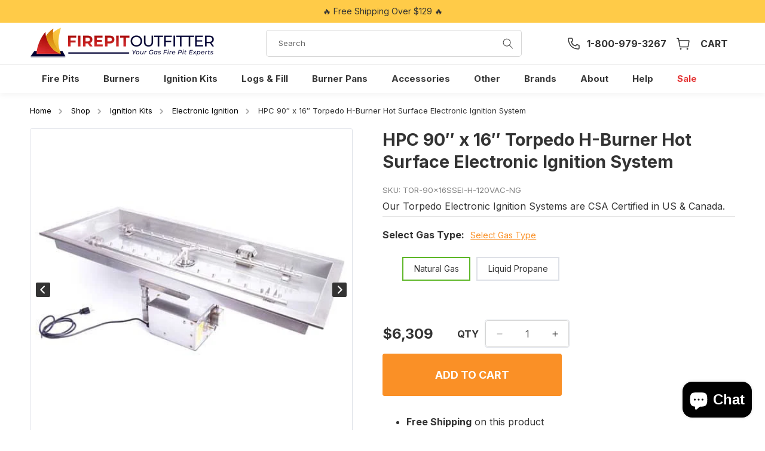

--- FILE ---
content_type: text/html; charset=utf-8
request_url: https://firepitoutfitter.com/products/hpc-90-x-16-torpedo-h-burner-hot-surface-electronic-ignition-system
body_size: 61406
content:
<!doctype html>
<html class="js" lang="en">
  <head>
    <meta charset="utf-8">
    <meta http-equiv="X-UA-Compatible" content="IE=edge">
    <meta name="viewport" content="width=device-width,initial-scale=1">
    <meta name="theme-color" content="">
    <link rel="canonical" href="https://firepitoutfitter.com/products/hpc-90-x-16-torpedo-h-burner-hot-surface-electronic-ignition-system">

    <!-- Hotjar Tracking Code for https://firepitoutfitter.com/ -->
    <script>
      (function(h,o,t,j,a,r){
          h.hj=h.hj||function(){(h.hj.q=h.hj.q||[]).push(arguments)};
          h._hjSettings={hjid:5316506,hjsv:6};
          a=o.getElementsByTagName('head')[0];
          r=o.createElement('script');r.async=1;
          r.src=t+h._hjSettings.hjid+j+h._hjSettings.hjsv;
          a.appendChild(r);
      })(window,document,'https://static.hotjar.com/c/hotjar-','.js?sv=');
    </script>

    <!-- Global site tag (gtag.js) - Google AdWords: 1067062450 -->
    <script async src="https://www.googletagmanager.com/gtag/js?id=AW-1067062450"></script>
    <script>
      window.dataLayer = window.dataLayer || [];
      function gtag(){dataLayer.push(arguments);}
      gtag('js', new Date());

       gtag('config', 'AW-1067062450', { ' allow_enhanced_conversions':true } ) ;
    </script><link rel="icon" type="image/png" href="//firepitoutfitter.com/cdn/shop/files/favicon.png?crop=center&height=32&v=1659020453&width=32"><link rel="preconnect" href="https://fonts.shopifycdn.com" crossorigin><title>
      HPC 90″ x 16″ Torpedo H-Burner Hot Surface Electronic Ignition System | FirePit Outfitter
 &ndash; Fire Pit Outfitter</title>

    
      <meta name="description" content="How Our Electronic Ignition System Works Start-Up: This is done by use of a wall switch or remote control. The system completes initial safety checks and starts the pilot gas flow when the ON command is received. After 5 seconds the hot surface igniter glows igniting the pilot flame. When the system confirms pilot flam">
    

    

<meta property="og:site_name" content="Fire Pit Outfitter">
<meta property="og:url" content="https://firepitoutfitter.com/products/hpc-90-x-16-torpedo-h-burner-hot-surface-electronic-ignition-system">
<meta property="og:title" content="HPC 90″ x 16″ Torpedo H-Burner Hot Surface Electronic Ignition System | FirePit Outfitter">
<meta property="og:type" content="product">
<meta property="og:description" content="How Our Electronic Ignition System Works Start-Up: This is done by use of a wall switch or remote control. The system completes initial safety checks and starts the pilot gas flow when the ON command is received. After 5 seconds the hot surface igniter glows igniting the pilot flame. When the system confirms pilot flam"><meta property="og:image" content="http://firepitoutfitter.com/cdn/shop/products/DgU66NA_78eba288-59eb-4ec9-a276-eaeaf6c4b3b7.jpg?v=1735807012">
  <meta property="og:image:secure_url" content="https://firepitoutfitter.com/cdn/shop/products/DgU66NA_78eba288-59eb-4ec9-a276-eaeaf6c4b3b7.jpg?v=1735807012">
  <meta property="og:image:width" content="500">
  <meta property="og:image:height" content="500"><meta property="og:price:amount" content="6,309.46">
  <meta property="og:price:currency" content="USD"><meta name="twitter:card" content="summary_large_image">
<meta name="twitter:title" content="HPC 90″ x 16″ Torpedo H-Burner Hot Surface Electronic Ignition System | FirePit Outfitter">
<meta name="twitter:description" content="How Our Electronic Ignition System Works Start-Up: This is done by use of a wall switch or remote control. The system completes initial safety checks and starts the pilot gas flow when the ON command is received. After 5 seconds the hot surface igniter glows igniting the pilot flame. When the system confirms pilot flam">


    <script src="//firepitoutfitter.com/cdn/shop/t/16/assets/constants.js?v=132983761750457495441737442562" defer="defer"></script>
    <script src="//firepitoutfitter.com/cdn/shop/t/16/assets/pubsub.js?v=158357773527763999511737442564" defer="defer"></script>
    <script src="//firepitoutfitter.com/cdn/shop/t/16/assets/global.js?v=95839857926979216561743401786" defer="defer"></script>
    <script src="//firepitoutfitter.com/cdn/shop/t/16/assets/details-disclosure.js?v=13653116266235556501737442562" defer="defer"></script>
    <script src="//firepitoutfitter.com/cdn/shop/t/16/assets/details-modal.js?v=25581673532751508451737442562" defer="defer"></script>
    <script src="//firepitoutfitter.com/cdn/shop/t/16/assets/search-form.js?v=133129549252120666541737442564" defer="defer"></script><script src="//firepitoutfitter.com/cdn/shop/t/16/assets/animations.js?v=88693664871331136111737442562" defer="defer"></script><script>window.performance && window.performance.mark && window.performance.mark('shopify.content_for_header.start');</script><meta name="google-site-verification" content="9yhzqbaOOEnO_r74X24PZ8octKa0oBCAqIx3Zsfa4DQ">
<meta name="facebook-domain-verification" content="zqx2ed66qqlkcn3isric0y6e4gl7ky">
<meta id="shopify-digital-wallet" name="shopify-digital-wallet" content="/55775297615/digital_wallets/dialog">
<meta name="shopify-checkout-api-token" content="41eca401312ff4cb900838b5fade5fe9">
<meta id="in-context-paypal-metadata" data-shop-id="55775297615" data-venmo-supported="false" data-environment="production" data-locale="en_US" data-paypal-v4="true" data-currency="USD">
<link rel="alternate" type="application/json+oembed" href="https://firepitoutfitter.com/products/hpc-90-x-16-torpedo-h-burner-hot-surface-electronic-ignition-system.oembed">
<script async="async" src="/checkouts/internal/preloads.js?locale=en-US"></script>
<link rel="preconnect" href="https://shop.app" crossorigin="anonymous">
<script async="async" src="https://shop.app/checkouts/internal/preloads.js?locale=en-US&shop_id=55775297615" crossorigin="anonymous"></script>
<script id="apple-pay-shop-capabilities" type="application/json">{"shopId":55775297615,"countryCode":"US","currencyCode":"USD","merchantCapabilities":["supports3DS"],"merchantId":"gid:\/\/shopify\/Shop\/55775297615","merchantName":"Fire Pit Outfitter","requiredBillingContactFields":["postalAddress","email","phone"],"requiredShippingContactFields":["postalAddress","email","phone"],"shippingType":"shipping","supportedNetworks":["visa","masterCard","amex","discover","elo","jcb"],"total":{"type":"pending","label":"Fire Pit Outfitter","amount":"1.00"},"shopifyPaymentsEnabled":true,"supportsSubscriptions":true}</script>
<script id="shopify-features" type="application/json">{"accessToken":"41eca401312ff4cb900838b5fade5fe9","betas":["rich-media-storefront-analytics"],"domain":"firepitoutfitter.com","predictiveSearch":true,"shopId":55775297615,"locale":"en"}</script>
<script>var Shopify = Shopify || {};
Shopify.shop = "firepitoutfitter.myshopify.com";
Shopify.locale = "en";
Shopify.currency = {"active":"USD","rate":"1.0"};
Shopify.country = "US";
Shopify.theme = {"name":"Fire Pit Outfitter 2.0","id":132336746575,"schema_name":"Dawn","schema_version":"15.2.0","theme_store_id":887,"role":"main"};
Shopify.theme.handle = "null";
Shopify.theme.style = {"id":null,"handle":null};
Shopify.cdnHost = "firepitoutfitter.com/cdn";
Shopify.routes = Shopify.routes || {};
Shopify.routes.root = "/";</script>
<script type="module">!function(o){(o.Shopify=o.Shopify||{}).modules=!0}(window);</script>
<script>!function(o){function n(){var o=[];function n(){o.push(Array.prototype.slice.apply(arguments))}return n.q=o,n}var t=o.Shopify=o.Shopify||{};t.loadFeatures=n(),t.autoloadFeatures=n()}(window);</script>
<script>
  window.ShopifyPay = window.ShopifyPay || {};
  window.ShopifyPay.apiHost = "shop.app\/pay";
  window.ShopifyPay.redirectState = null;
</script>
<script id="shop-js-analytics" type="application/json">{"pageType":"product"}</script>
<script defer="defer" async type="module" src="//firepitoutfitter.com/cdn/shopifycloud/shop-js/modules/v2/client.init-shop-cart-sync_BT-GjEfc.en.esm.js"></script>
<script defer="defer" async type="module" src="//firepitoutfitter.com/cdn/shopifycloud/shop-js/modules/v2/chunk.common_D58fp_Oc.esm.js"></script>
<script defer="defer" async type="module" src="//firepitoutfitter.com/cdn/shopifycloud/shop-js/modules/v2/chunk.modal_xMitdFEc.esm.js"></script>
<script type="module">
  await import("//firepitoutfitter.com/cdn/shopifycloud/shop-js/modules/v2/client.init-shop-cart-sync_BT-GjEfc.en.esm.js");
await import("//firepitoutfitter.com/cdn/shopifycloud/shop-js/modules/v2/chunk.common_D58fp_Oc.esm.js");
await import("//firepitoutfitter.com/cdn/shopifycloud/shop-js/modules/v2/chunk.modal_xMitdFEc.esm.js");

  window.Shopify.SignInWithShop?.initShopCartSync?.({"fedCMEnabled":true,"windoidEnabled":true});

</script>
<script defer="defer" async type="module" src="//firepitoutfitter.com/cdn/shopifycloud/shop-js/modules/v2/client.payment-terms_Ci9AEqFq.en.esm.js"></script>
<script defer="defer" async type="module" src="//firepitoutfitter.com/cdn/shopifycloud/shop-js/modules/v2/chunk.common_D58fp_Oc.esm.js"></script>
<script defer="defer" async type="module" src="//firepitoutfitter.com/cdn/shopifycloud/shop-js/modules/v2/chunk.modal_xMitdFEc.esm.js"></script>
<script type="module">
  await import("//firepitoutfitter.com/cdn/shopifycloud/shop-js/modules/v2/client.payment-terms_Ci9AEqFq.en.esm.js");
await import("//firepitoutfitter.com/cdn/shopifycloud/shop-js/modules/v2/chunk.common_D58fp_Oc.esm.js");
await import("//firepitoutfitter.com/cdn/shopifycloud/shop-js/modules/v2/chunk.modal_xMitdFEc.esm.js");

  
</script>
<script>
  window.Shopify = window.Shopify || {};
  if (!window.Shopify.featureAssets) window.Shopify.featureAssets = {};
  window.Shopify.featureAssets['shop-js'] = {"shop-cart-sync":["modules/v2/client.shop-cart-sync_DZOKe7Ll.en.esm.js","modules/v2/chunk.common_D58fp_Oc.esm.js","modules/v2/chunk.modal_xMitdFEc.esm.js"],"init-fed-cm":["modules/v2/client.init-fed-cm_B6oLuCjv.en.esm.js","modules/v2/chunk.common_D58fp_Oc.esm.js","modules/v2/chunk.modal_xMitdFEc.esm.js"],"shop-cash-offers":["modules/v2/client.shop-cash-offers_D2sdYoxE.en.esm.js","modules/v2/chunk.common_D58fp_Oc.esm.js","modules/v2/chunk.modal_xMitdFEc.esm.js"],"shop-login-button":["modules/v2/client.shop-login-button_QeVjl5Y3.en.esm.js","modules/v2/chunk.common_D58fp_Oc.esm.js","modules/v2/chunk.modal_xMitdFEc.esm.js"],"pay-button":["modules/v2/client.pay-button_DXTOsIq6.en.esm.js","modules/v2/chunk.common_D58fp_Oc.esm.js","modules/v2/chunk.modal_xMitdFEc.esm.js"],"shop-button":["modules/v2/client.shop-button_DQZHx9pm.en.esm.js","modules/v2/chunk.common_D58fp_Oc.esm.js","modules/v2/chunk.modal_xMitdFEc.esm.js"],"avatar":["modules/v2/client.avatar_BTnouDA3.en.esm.js"],"init-windoid":["modules/v2/client.init-windoid_CR1B-cfM.en.esm.js","modules/v2/chunk.common_D58fp_Oc.esm.js","modules/v2/chunk.modal_xMitdFEc.esm.js"],"init-shop-for-new-customer-accounts":["modules/v2/client.init-shop-for-new-customer-accounts_C_vY_xzh.en.esm.js","modules/v2/client.shop-login-button_QeVjl5Y3.en.esm.js","modules/v2/chunk.common_D58fp_Oc.esm.js","modules/v2/chunk.modal_xMitdFEc.esm.js"],"init-shop-email-lookup-coordinator":["modules/v2/client.init-shop-email-lookup-coordinator_BI7n9ZSv.en.esm.js","modules/v2/chunk.common_D58fp_Oc.esm.js","modules/v2/chunk.modal_xMitdFEc.esm.js"],"init-shop-cart-sync":["modules/v2/client.init-shop-cart-sync_BT-GjEfc.en.esm.js","modules/v2/chunk.common_D58fp_Oc.esm.js","modules/v2/chunk.modal_xMitdFEc.esm.js"],"shop-toast-manager":["modules/v2/client.shop-toast-manager_DiYdP3xc.en.esm.js","modules/v2/chunk.common_D58fp_Oc.esm.js","modules/v2/chunk.modal_xMitdFEc.esm.js"],"init-customer-accounts":["modules/v2/client.init-customer-accounts_D9ZNqS-Q.en.esm.js","modules/v2/client.shop-login-button_QeVjl5Y3.en.esm.js","modules/v2/chunk.common_D58fp_Oc.esm.js","modules/v2/chunk.modal_xMitdFEc.esm.js"],"init-customer-accounts-sign-up":["modules/v2/client.init-customer-accounts-sign-up_iGw4briv.en.esm.js","modules/v2/client.shop-login-button_QeVjl5Y3.en.esm.js","modules/v2/chunk.common_D58fp_Oc.esm.js","modules/v2/chunk.modal_xMitdFEc.esm.js"],"shop-follow-button":["modules/v2/client.shop-follow-button_CqMgW2wH.en.esm.js","modules/v2/chunk.common_D58fp_Oc.esm.js","modules/v2/chunk.modal_xMitdFEc.esm.js"],"checkout-modal":["modules/v2/client.checkout-modal_xHeaAweL.en.esm.js","modules/v2/chunk.common_D58fp_Oc.esm.js","modules/v2/chunk.modal_xMitdFEc.esm.js"],"shop-login":["modules/v2/client.shop-login_D91U-Q7h.en.esm.js","modules/v2/chunk.common_D58fp_Oc.esm.js","modules/v2/chunk.modal_xMitdFEc.esm.js"],"lead-capture":["modules/v2/client.lead-capture_BJmE1dJe.en.esm.js","modules/v2/chunk.common_D58fp_Oc.esm.js","modules/v2/chunk.modal_xMitdFEc.esm.js"],"payment-terms":["modules/v2/client.payment-terms_Ci9AEqFq.en.esm.js","modules/v2/chunk.common_D58fp_Oc.esm.js","modules/v2/chunk.modal_xMitdFEc.esm.js"]};
</script>
<script>(function() {
  var isLoaded = false;
  function asyncLoad() {
    if (isLoaded) return;
    isLoaded = true;
    var urls = ["https:\/\/tools.luckyorange.com\/core\/lo.js?site-id=41d9058a\u0026shop=firepitoutfitter.myshopify.com","https:\/\/orderstatus.w3apps.co\/js\/orderlookup.js?shop=firepitoutfitter.myshopify.com","https:\/\/tools.luckyorange.com\/core\/lo.js?site-id=997bb604\u0026shop=firepitoutfitter.myshopify.com","https:\/\/cdn.hextom.com\/js\/eventpromotionbar.js?shop=firepitoutfitter.myshopify.com"];
    for (var i = 0; i < urls.length; i++) {
      var s = document.createElement('script');
      s.type = 'text/javascript';
      s.async = true;
      s.src = urls[i];
      var x = document.getElementsByTagName('script')[0];
      x.parentNode.insertBefore(s, x);
    }
  };
  if(window.attachEvent) {
    window.attachEvent('onload', asyncLoad);
  } else {
    window.addEventListener('load', asyncLoad, false);
  }
})();</script>
<script id="__st">var __st={"a":55775297615,"offset":-25200,"reqid":"1daa31bd-1ed6-45c7-9ed1-fba937d609b9-1769193889","pageurl":"firepitoutfitter.com\/products\/hpc-90-x-16-torpedo-h-burner-hot-surface-electronic-ignition-system","u":"5f3733b3b2dc","p":"product","rtyp":"product","rid":6806303244367};</script>
<script>window.ShopifyPaypalV4VisibilityTracking = true;</script>
<script id="captcha-bootstrap">!function(){'use strict';const t='contact',e='account',n='new_comment',o=[[t,t],['blogs',n],['comments',n],[t,'customer']],c=[[e,'customer_login'],[e,'guest_login'],[e,'recover_customer_password'],[e,'create_customer']],r=t=>t.map((([t,e])=>`form[action*='/${t}']:not([data-nocaptcha='true']) input[name='form_type'][value='${e}']`)).join(','),a=t=>()=>t?[...document.querySelectorAll(t)].map((t=>t.form)):[];function s(){const t=[...o],e=r(t);return a(e)}const i='password',u='form_key',d=['recaptcha-v3-token','g-recaptcha-response','h-captcha-response',i],f=()=>{try{return window.sessionStorage}catch{return}},m='__shopify_v',_=t=>t.elements[u];function p(t,e,n=!1){try{const o=window.sessionStorage,c=JSON.parse(o.getItem(e)),{data:r}=function(t){const{data:e,action:n}=t;return t[m]||n?{data:e,action:n}:{data:t,action:n}}(c);for(const[e,n]of Object.entries(r))t.elements[e]&&(t.elements[e].value=n);n&&o.removeItem(e)}catch(o){console.error('form repopulation failed',{error:o})}}const l='form_type',E='cptcha';function T(t){t.dataset[E]=!0}const w=window,h=w.document,L='Shopify',v='ce_forms',y='captcha';let A=!1;((t,e)=>{const n=(g='f06e6c50-85a8-45c8-87d0-21a2b65856fe',I='https://cdn.shopify.com/shopifycloud/storefront-forms-hcaptcha/ce_storefront_forms_captcha_hcaptcha.v1.5.2.iife.js',D={infoText:'Protected by hCaptcha',privacyText:'Privacy',termsText:'Terms'},(t,e,n)=>{const o=w[L][v],c=o.bindForm;if(c)return c(t,g,e,D).then(n);var r;o.q.push([[t,g,e,D],n]),r=I,A||(h.body.append(Object.assign(h.createElement('script'),{id:'captcha-provider',async:!0,src:r})),A=!0)});var g,I,D;w[L]=w[L]||{},w[L][v]=w[L][v]||{},w[L][v].q=[],w[L][y]=w[L][y]||{},w[L][y].protect=function(t,e){n(t,void 0,e),T(t)},Object.freeze(w[L][y]),function(t,e,n,w,h,L){const[v,y,A,g]=function(t,e,n){const i=e?o:[],u=t?c:[],d=[...i,...u],f=r(d),m=r(i),_=r(d.filter((([t,e])=>n.includes(e))));return[a(f),a(m),a(_),s()]}(w,h,L),I=t=>{const e=t.target;return e instanceof HTMLFormElement?e:e&&e.form},D=t=>v().includes(t);t.addEventListener('submit',(t=>{const e=I(t);if(!e)return;const n=D(e)&&!e.dataset.hcaptchaBound&&!e.dataset.recaptchaBound,o=_(e),c=g().includes(e)&&(!o||!o.value);(n||c)&&t.preventDefault(),c&&!n&&(function(t){try{if(!f())return;!function(t){const e=f();if(!e)return;const n=_(t);if(!n)return;const o=n.value;o&&e.removeItem(o)}(t);const e=Array.from(Array(32),(()=>Math.random().toString(36)[2])).join('');!function(t,e){_(t)||t.append(Object.assign(document.createElement('input'),{type:'hidden',name:u})),t.elements[u].value=e}(t,e),function(t,e){const n=f();if(!n)return;const o=[...t.querySelectorAll(`input[type='${i}']`)].map((({name:t})=>t)),c=[...d,...o],r={};for(const[a,s]of new FormData(t).entries())c.includes(a)||(r[a]=s);n.setItem(e,JSON.stringify({[m]:1,action:t.action,data:r}))}(t,e)}catch(e){console.error('failed to persist form',e)}}(e),e.submit())}));const S=(t,e)=>{t&&!t.dataset[E]&&(n(t,e.some((e=>e===t))),T(t))};for(const o of['focusin','change'])t.addEventListener(o,(t=>{const e=I(t);D(e)&&S(e,y())}));const B=e.get('form_key'),M=e.get(l),P=B&&M;t.addEventListener('DOMContentLoaded',(()=>{const t=y();if(P)for(const e of t)e.elements[l].value===M&&p(e,B);[...new Set([...A(),...v().filter((t=>'true'===t.dataset.shopifyCaptcha))])].forEach((e=>S(e,t)))}))}(h,new URLSearchParams(w.location.search),n,t,e,['guest_login'])})(!0,!0)}();</script>
<script integrity="sha256-4kQ18oKyAcykRKYeNunJcIwy7WH5gtpwJnB7kiuLZ1E=" data-source-attribution="shopify.loadfeatures" defer="defer" src="//firepitoutfitter.com/cdn/shopifycloud/storefront/assets/storefront/load_feature-a0a9edcb.js" crossorigin="anonymous"></script>
<script crossorigin="anonymous" defer="defer" src="//firepitoutfitter.com/cdn/shopifycloud/storefront/assets/shopify_pay/storefront-65b4c6d7.js?v=20250812"></script>
<script data-source-attribution="shopify.dynamic_checkout.dynamic.init">var Shopify=Shopify||{};Shopify.PaymentButton=Shopify.PaymentButton||{isStorefrontPortableWallets:!0,init:function(){window.Shopify.PaymentButton.init=function(){};var t=document.createElement("script");t.src="https://firepitoutfitter.com/cdn/shopifycloud/portable-wallets/latest/portable-wallets.en.js",t.type="module",document.head.appendChild(t)}};
</script>
<script data-source-attribution="shopify.dynamic_checkout.buyer_consent">
  function portableWalletsHideBuyerConsent(e){var t=document.getElementById("shopify-buyer-consent"),n=document.getElementById("shopify-subscription-policy-button");t&&n&&(t.classList.add("hidden"),t.setAttribute("aria-hidden","true"),n.removeEventListener("click",e))}function portableWalletsShowBuyerConsent(e){var t=document.getElementById("shopify-buyer-consent"),n=document.getElementById("shopify-subscription-policy-button");t&&n&&(t.classList.remove("hidden"),t.removeAttribute("aria-hidden"),n.addEventListener("click",e))}window.Shopify?.PaymentButton&&(window.Shopify.PaymentButton.hideBuyerConsent=portableWalletsHideBuyerConsent,window.Shopify.PaymentButton.showBuyerConsent=portableWalletsShowBuyerConsent);
</script>
<script data-source-attribution="shopify.dynamic_checkout.cart.bootstrap">document.addEventListener("DOMContentLoaded",(function(){function t(){return document.querySelector("shopify-accelerated-checkout-cart, shopify-accelerated-checkout")}if(t())Shopify.PaymentButton.init();else{new MutationObserver((function(e,n){t()&&(Shopify.PaymentButton.init(),n.disconnect())})).observe(document.body,{childList:!0,subtree:!0})}}));
</script>
<link id="shopify-accelerated-checkout-styles" rel="stylesheet" media="screen" href="https://firepitoutfitter.com/cdn/shopifycloud/portable-wallets/latest/accelerated-checkout-backwards-compat.css" crossorigin="anonymous">
<style id="shopify-accelerated-checkout-cart">
        #shopify-buyer-consent {
  margin-top: 1em;
  display: inline-block;
  width: 100%;
}

#shopify-buyer-consent.hidden {
  display: none;
}

#shopify-subscription-policy-button {
  background: none;
  border: none;
  padding: 0;
  text-decoration: underline;
  font-size: inherit;
  cursor: pointer;
}

#shopify-subscription-policy-button::before {
  box-shadow: none;
}

      </style>
<script id="sections-script" data-sections="header-custom" defer="defer" src="//firepitoutfitter.com/cdn/shop/t/16/compiled_assets/scripts.js?v=13863"></script>
<script>window.performance && window.performance.mark && window.performance.mark('shopify.content_for_header.end');</script>


    <style data-shopify>
      @font-face {
  font-family: Inter;
  font-weight: 400;
  font-style: normal;
  font-display: swap;
  src: url("//firepitoutfitter.com/cdn/fonts/inter/inter_n4.b2a3f24c19b4de56e8871f609e73ca7f6d2e2bb9.woff2") format("woff2"),
       url("//firepitoutfitter.com/cdn/fonts/inter/inter_n4.af8052d517e0c9ffac7b814872cecc27ae1fa132.woff") format("woff");
}

      @font-face {
  font-family: Inter;
  font-weight: 700;
  font-style: normal;
  font-display: swap;
  src: url("//firepitoutfitter.com/cdn/fonts/inter/inter_n7.02711e6b374660cfc7915d1afc1c204e633421e4.woff2") format("woff2"),
       url("//firepitoutfitter.com/cdn/fonts/inter/inter_n7.6dab87426f6b8813070abd79972ceaf2f8d3b012.woff") format("woff");
}

      @font-face {
  font-family: Inter;
  font-weight: 400;
  font-style: italic;
  font-display: swap;
  src: url("//firepitoutfitter.com/cdn/fonts/inter/inter_i4.feae1981dda792ab80d117249d9c7e0f1017e5b3.woff2") format("woff2"),
       url("//firepitoutfitter.com/cdn/fonts/inter/inter_i4.62773b7113d5e5f02c71486623cf828884c85c6e.woff") format("woff");
}

      @font-face {
  font-family: Inter;
  font-weight: 700;
  font-style: italic;
  font-display: swap;
  src: url("//firepitoutfitter.com/cdn/fonts/inter/inter_i7.b377bcd4cc0f160622a22d638ae7e2cd9b86ea4c.woff2") format("woff2"),
       url("//firepitoutfitter.com/cdn/fonts/inter/inter_i7.7c69a6a34e3bb44fcf6f975857e13b9a9b25beb4.woff") format("woff");
}

      @font-face {
  font-family: Inter;
  font-weight: 700;
  font-style: normal;
  font-display: swap;
  src: url("//firepitoutfitter.com/cdn/fonts/inter/inter_n7.02711e6b374660cfc7915d1afc1c204e633421e4.woff2") format("woff2"),
       url("//firepitoutfitter.com/cdn/fonts/inter/inter_n7.6dab87426f6b8813070abd79972ceaf2f8d3b012.woff") format("woff");
}


      
        :root,
        .color-background-1 {
          --color-background: 255,255,255;
        
          --gradient-background: #ffffff;
        

        

        --color-foreground: 51,51,51;
        --color-background-contrast: 191,191,191;
        --color-shadow: 51,51,51;
        --color-button: 250,144,38;
        --color-button-text: 255,255,255;
        --color-secondary-button: 255,255,255;
        --color-secondary-button-text: 250,144,38;
        --color-link: 250,144,38;
        --color-badge-foreground: 51,51,51;
        --color-badge-background: 255,255,255;
        --color-badge-border: 51,51,51;
        --payment-terms-background-color: rgb(255 255 255);
      }
      
        
        .color-background-2 {
          --color-background: 243,243,243;
        
          --gradient-background: #f3f3f3;
        

        

        --color-foreground: 51,51,51;
        --color-background-contrast: 179,179,179;
        --color-shadow: 51,51,51;
        --color-button: 250,144,38;
        --color-button-text: 255,255,255;
        --color-secondary-button: 243,243,243;
        --color-secondary-button-text: 250,144,38;
        --color-link: 250,144,38;
        --color-badge-foreground: 51,51,51;
        --color-badge-background: 243,243,243;
        --color-badge-border: 51,51,51;
        --payment-terms-background-color: rgb(243 243 243);
      }
      
        
        .color-inverse {
          --color-background: 51,51,51;
        
          --gradient-background: #333333;
        

        

        --color-foreground: 255,255,255;
        --color-background-contrast: 64,64,64;
        --color-shadow: 51,51,51;
        --color-button: 255,255,255;
        --color-button-text: 51,51,51;
        --color-secondary-button: 51,51,51;
        --color-secondary-button-text: 255,255,255;
        --color-link: 255,255,255;
        --color-badge-foreground: 255,255,255;
        --color-badge-background: 51,51,51;
        --color-badge-border: 255,255,255;
        --payment-terms-background-color: rgb(51 51 51);
      }
      
        
        .color-accent-1 {
          --color-background: 250,144,38;
        
          --gradient-background: #fa9026;
        

        

        --color-foreground: 255,255,255;
        --color-background-contrast: 157,80,4;
        --color-shadow: 51,51,51;
        --color-button: 255,255,255;
        --color-button-text: 250,144,38;
        --color-secondary-button: 250,144,38;
        --color-secondary-button-text: 255,255,255;
        --color-link: 255,255,255;
        --color-badge-foreground: 255,255,255;
        --color-badge-background: 250,144,38;
        --color-badge-border: 255,255,255;
        --payment-terms-background-color: rgb(250 144 38);
      }
      
        
        .color-accent-2 {
          --color-background: 27,27,27;
        
          --gradient-background: #1b1b1b;
        

        

        --color-foreground: 255,255,255;
        --color-background-contrast: 40,40,40;
        --color-shadow: 51,51,51;
        --color-button: 255,255,255;
        --color-button-text: 27,27,27;
        --color-secondary-button: 27,27,27;
        --color-secondary-button-text: 255,255,255;
        --color-link: 255,255,255;
        --color-badge-foreground: 255,255,255;
        --color-badge-background: 27,27,27;
        --color-badge-border: 255,255,255;
        --payment-terms-background-color: rgb(27 27 27);
      }
      
        
        .color-scheme-1cb5a065-23f9-469a-b022-6f9085b19684 {
          --color-background: 255,203,72;
        
          --gradient-background: #ffcb48;
        

        

        --color-foreground: 51,51,51;
        --color-background-contrast: 199,143,0;
        --color-shadow: 51,51,51;
        --color-button: 255,255,255;
        --color-button-text: 255,255,255;
        --color-secondary-button: 255,203,72;
        --color-secondary-button-text: 243,243,243;
        --color-link: 243,243,243;
        --color-badge-foreground: 51,51,51;
        --color-badge-background: 255,203,72;
        --color-badge-border: 51,51,51;
        --payment-terms-background-color: rgb(255 203 72);
      }
      
        
        .color-scheme-2b2e1739-26c2-4d91-9c0f-4b12125ffba2 {
          --color-background: 255,0,0;
        
          --gradient-background: #ff0000;
        

        

        --color-foreground: 255,255,255;
        --color-background-contrast: 128,0,0;
        --color-shadow: 51,51,51;
        --color-button: 255,255,255;
        --color-button-text: 255,255,255;
        --color-secondary-button: 255,0,0;
        --color-secondary-button-text: 255,255,255;
        --color-link: 255,255,255;
        --color-badge-foreground: 255,255,255;
        --color-badge-background: 255,0,0;
        --color-badge-border: 255,255,255;
        --payment-terms-background-color: rgb(255 0 0);
      }
      

      body, .color-background-1, .color-background-2, .color-inverse, .color-accent-1, .color-accent-2, .color-scheme-1cb5a065-23f9-469a-b022-6f9085b19684, .color-scheme-2b2e1739-26c2-4d91-9c0f-4b12125ffba2 {
        color: rgba(var(--color-foreground), 1);
        background-color: rgb(var(--color-background));
      }

      :root {
        --font-body-family: Inter, sans-serif;
        --font-body-style: normal;
        --font-body-weight: 400;
        --font-body-weight-bold: 700;

        --font-heading-family: Inter, sans-serif;
        --font-heading-style: normal;
        --font-heading-weight: 700;

        --font-body-scale: 1.0;
        --font-heading-scale: 1.0;

        --media-padding: px;
        --media-border-opacity: 0.05;
        --media-border-width: 1px;
        --media-radius: 0px;
        --media-shadow-opacity: 0.0;
        --media-shadow-horizontal-offset: 0px;
        --media-shadow-vertical-offset: 4px;
        --media-shadow-blur-radius: 5px;
        --media-shadow-visible: 0;

        --page-width: 128rem;
        --page-width-margin: 0rem;

        --product-card-image-padding: 0.0rem;
        --product-card-corner-radius: 0.8rem;
        --product-card-text-alignment: center;
        --product-card-border-width: 0.0rem;
        --product-card-border-opacity: 0.1;
        --product-card-shadow-opacity: 0.0;
        --product-card-shadow-visible: 0;
        --product-card-shadow-horizontal-offset: 0.0rem;
        --product-card-shadow-vertical-offset: 0.4rem;
        --product-card-shadow-blur-radius: 0.5rem;

        --collection-card-image-padding: 0.0rem;
        --collection-card-corner-radius: 0.0rem;
        --collection-card-text-alignment: center;
        --collection-card-border-width: 0.0rem;
        --collection-card-border-opacity: 0.0;
        --collection-card-shadow-opacity: 0.1;
        --collection-card-shadow-visible: 1;
        --collection-card-shadow-horizontal-offset: 0.0rem;
        --collection-card-shadow-vertical-offset: 0.0rem;
        --collection-card-shadow-blur-radius: 0.0rem;

        --blog-card-image-padding: 0.0rem;
        --blog-card-corner-radius: 0.8rem;
        --blog-card-text-alignment: left;
        --blog-card-border-width: 0.1rem;
        --blog-card-border-opacity: 0.2;
        --blog-card-shadow-opacity: 0.1;
        --blog-card-shadow-visible: 1;
        --blog-card-shadow-horizontal-offset: 0.0rem;
        --blog-card-shadow-vertical-offset: 0.8rem;
        --blog-card-shadow-blur-radius: 1.0rem;

        --badge-corner-radius: 4.0rem;

        --popup-border-width: 1px;
        --popup-border-opacity: 0.1;
        --popup-corner-radius: 0px;
        --popup-shadow-opacity: 0.0;
        --popup-shadow-horizontal-offset: 0px;
        --popup-shadow-vertical-offset: 4px;
        --popup-shadow-blur-radius: 5px;

        --drawer-border-width: 1px;
        --drawer-border-opacity: 0.1;
        --drawer-shadow-opacity: 0.0;
        --drawer-shadow-horizontal-offset: 0px;
        --drawer-shadow-vertical-offset: 4px;
        --drawer-shadow-blur-radius: 5px;

        --spacing-sections-desktop: 0px;
        --spacing-sections-mobile: 0px;

        --grid-desktop-vertical-spacing: 36px;
        --grid-desktop-horizontal-spacing: 16px;
        --grid-mobile-vertical-spacing: 18px;
        --grid-mobile-horizontal-spacing: 8px;

        --text-boxes-border-opacity: 0.1;
        --text-boxes-border-width: 0px;
        --text-boxes-radius: 0px;
        --text-boxes-shadow-opacity: 0.0;
        --text-boxes-shadow-visible: 0;
        --text-boxes-shadow-horizontal-offset: 0px;
        --text-boxes-shadow-vertical-offset: 4px;
        --text-boxes-shadow-blur-radius: 5px;

        --buttons-radius: 4px;
        --buttons-radius-outset: 5px;
        --buttons-border-width: 1px;
        --buttons-border-opacity: 1.0;
        --buttons-shadow-opacity: 0.0;
        --buttons-shadow-visible: 0;
        --buttons-shadow-horizontal-offset: 0px;
        --buttons-shadow-vertical-offset: 4px;
        --buttons-shadow-blur-radius: 5px;
        --buttons-border-offset: 0.3px;

        --inputs-radius: 4px;
        --inputs-border-width: 1px;
        --inputs-border-opacity: 0.2;
        --inputs-shadow-opacity: 0.0;
        --inputs-shadow-horizontal-offset: 0px;
        --inputs-margin-offset: 0px;
        --inputs-shadow-vertical-offset: 4px;
        --inputs-shadow-blur-radius: 5px;
        --inputs-radius-outset: 5px;

        --variant-pills-radius: 40px;
        --variant-pills-border-width: 1px;
        --variant-pills-border-opacity: 0.55;
        --variant-pills-shadow-opacity: 0.0;
        --variant-pills-shadow-horizontal-offset: 0px;
        --variant-pills-shadow-vertical-offset: 4px;
        --variant-pills-shadow-blur-radius: 5px;
      }

      *,
      *::before,
      *::after {
        box-sizing: inherit;
      }

      html {
        box-sizing: border-box;
        font-size: calc(var(--font-body-scale) * 62.5%);
        height: 100%;
      }

      body {
        display: grid;
        grid-template-rows: auto auto 1fr auto;
        grid-template-columns: 100%;
        min-height: 100%;
        margin: 0;
        font-size: 1.5rem;
        line-height: calc(1 + 0.5 / var(--font-body-scale));
        font-family: var(--font-body-family);
        font-style: var(--font-body-style);
        font-weight: var(--font-body-weight);
      }

      @media screen and (min-width: 750px) {
        body {
          font-size: 1.6em;
        }
      }
    </style>

    <link href="//firepitoutfitter.com/cdn/shop/t/16/assets/base.css?v=149737102885079787751737989197" rel="stylesheet" type="text/css" media="all" />
    <link href="//firepitoutfitter.com/cdn/shop/t/16/assets/custom.css?v=77369762790144708121764327715" rel="stylesheet" type="text/css" media="all" />
    <link rel="stylesheet" href="//firepitoutfitter.com/cdn/shop/t/16/assets/component-cart-items.css?v=80233903339653688871741683446" media="print" onload="this.media='all'">
      <link rel="preload" as="font" href="//firepitoutfitter.com/cdn/fonts/inter/inter_n4.b2a3f24c19b4de56e8871f609e73ca7f6d2e2bb9.woff2" type="font/woff2" crossorigin>
      

      <link rel="preload" as="font" href="//firepitoutfitter.com/cdn/fonts/inter/inter_n7.02711e6b374660cfc7915d1afc1c204e633421e4.woff2" type="font/woff2" crossorigin>
      
<link
        rel="stylesheet"
        href="//firepitoutfitter.com/cdn/shop/t/16/assets/component-predictive-search.css?v=118923337488134913561737442562"
        media="print"
        onload="this.media='all'"
      ><script>
      if (Shopify.designMode) {
        document.documentElement.classList.add('shopify-design-mode');
      }

      function onUrlParamsChange(callback) {
        let lastParams = new URLSearchParams(window.location.search);

        window.addEventListener('popstate', () => {
          const currentParams = new URLSearchParams(window.location.search);
          if (currentParams.toString() !== lastParams.toString()) {
            lastParams = currentParams;
            callback(currentParams);
          }
        });

        // Optionally, handle changes made via pushState or replaceState
        const originalPushState = history.pushState;
        const originalReplaceState = history.replaceState;

        function handleChange(method, ...args) {
          const result = method.apply(this, args);
          const currentParams = new URLSearchParams(window.location.search);
          if (currentParams.toString() !== lastParams.toString()) {
            lastParams = currentParams;
            callback(currentParams);
          }
          return result;
        }

        history.pushState = function(...args) {
          return handleChange.call(this, originalPushState, ...args);
        };

        history.replaceState = function(...args) {
          return handleChange.call(this, originalReplaceState, ...args);
        };
      }
    </script>
    <script src="https://cdn.jsdelivr.net/npm/@fancyapps/ui@4.0/dist/fancybox.umd.js"></script>
  <!-- BEGIN app block: shopify://apps/klaviyo-email-marketing-sms/blocks/klaviyo-onsite-embed/2632fe16-c075-4321-a88b-50b567f42507 -->












  <script async src="https://static.klaviyo.com/onsite/js/QWknsJ/klaviyo.js?company_id=QWknsJ"></script>
  <script>!function(){if(!window.klaviyo){window._klOnsite=window._klOnsite||[];try{window.klaviyo=new Proxy({},{get:function(n,i){return"push"===i?function(){var n;(n=window._klOnsite).push.apply(n,arguments)}:function(){for(var n=arguments.length,o=new Array(n),w=0;w<n;w++)o[w]=arguments[w];var t="function"==typeof o[o.length-1]?o.pop():void 0,e=new Promise((function(n){window._klOnsite.push([i].concat(o,[function(i){t&&t(i),n(i)}]))}));return e}}})}catch(n){window.klaviyo=window.klaviyo||[],window.klaviyo.push=function(){var n;(n=window._klOnsite).push.apply(n,arguments)}}}}();</script>

  
    <script id="viewed_product">
      if (item == null) {
        var _learnq = _learnq || [];

        var MetafieldReviews = null
        var MetafieldYotpoRating = null
        var MetafieldYotpoCount = null
        var MetafieldLooxRating = null
        var MetafieldLooxCount = null
        var okendoProduct = null
        var okendoProductReviewCount = null
        var okendoProductReviewAverageValue = null
        try {
          // The following fields are used for Customer Hub recently viewed in order to add reviews.
          // This information is not part of __kla_viewed. Instead, it is part of __kla_viewed_reviewed_items
          MetafieldReviews = {};
          MetafieldYotpoRating = null
          MetafieldYotpoCount = null
          MetafieldLooxRating = null
          MetafieldLooxCount = null

          okendoProduct = null
          // If the okendo metafield is not legacy, it will error, which then requires the new json formatted data
          if (okendoProduct && 'error' in okendoProduct) {
            okendoProduct = null
          }
          okendoProductReviewCount = okendoProduct ? okendoProduct.reviewCount : null
          okendoProductReviewAverageValue = okendoProduct ? okendoProduct.reviewAverageValue : null
        } catch (error) {
          console.error('Error in Klaviyo onsite reviews tracking:', error);
        }

        var item = {
          Name: "HPC 90″ x 16″ Torpedo H-Burner Hot Surface Electronic Ignition System",
          ProductID: 6806303244367,
          Categories: ["All Products","All products","Brands","Burners H","CSA Listed Fire Pit Burner","Electronic Ignition","Electronic Ignition HPC","HPC - Hearth Products Controls","HPC Hot Surface Electronic Ignition","Ignition Kits","Liquid Propane Fire Pit","LP Fire Pit Burner","Natural Gas Firepit Burner","Standard Priced Products","Torpedo Burners"],
          ImageURL: "https://firepitoutfitter.com/cdn/shop/products/DgU66NA_78eba288-59eb-4ec9-a276-eaeaf6c4b3b7_grande.jpg?v=1735807012",
          URL: "https://firepitoutfitter.com/products/hpc-90-x-16-torpedo-h-burner-hot-surface-electronic-ignition-system",
          Brand: "Hearth Products Controls",
          Price: "$6,309.46",
          Value: "6,309.46",
          CompareAtPrice: "$0.00"
        };
        _learnq.push(['track', 'Viewed Product', item]);
        _learnq.push(['trackViewedItem', {
          Title: item.Name,
          ItemId: item.ProductID,
          Categories: item.Categories,
          ImageUrl: item.ImageURL,
          Url: item.URL,
          Metadata: {
            Brand: item.Brand,
            Price: item.Price,
            Value: item.Value,
            CompareAtPrice: item.CompareAtPrice
          },
          metafields:{
            reviews: MetafieldReviews,
            yotpo:{
              rating: MetafieldYotpoRating,
              count: MetafieldYotpoCount,
            },
            loox:{
              rating: MetafieldLooxRating,
              count: MetafieldLooxCount,
            },
            okendo: {
              rating: okendoProductReviewAverageValue,
              count: okendoProductReviewCount,
            }
          }
        }]);
      }
    </script>
  




  <script>
    window.klaviyoReviewsProductDesignMode = false
  </script>







<!-- END app block --><!-- BEGIN app block: shopify://apps/judge-me-reviews/blocks/judgeme_core/61ccd3b1-a9f2-4160-9fe9-4fec8413e5d8 --><!-- Start of Judge.me Core -->






<link rel="dns-prefetch" href="https://cdnwidget.judge.me">
<link rel="dns-prefetch" href="https://cdn.judge.me">
<link rel="dns-prefetch" href="https://cdn1.judge.me">
<link rel="dns-prefetch" href="https://api.judge.me">

<script data-cfasync='false' class='jdgm-settings-script'>window.jdgmSettings={"pagination":5,"disable_web_reviews":false,"badge_no_review_text":"No reviews","badge_n_reviews_text":"{{ n }} review/reviews","badge_star_color":"#F2C22B","hide_badge_preview_if_no_reviews":true,"badge_hide_text":false,"enforce_center_preview_badge":false,"widget_title":"Customer Reviews","widget_open_form_text":"Write a review","widget_close_form_text":"Cancel review","widget_refresh_page_text":"Refresh page","widget_summary_text":"Based on {{ number_of_reviews }} review/reviews","widget_no_review_text":"Write a review for this product","widget_name_field_text":"Display name","widget_verified_name_field_text":"Verified Name (public)","widget_name_placeholder_text":"Display name","widget_required_field_error_text":"This field is required.","widget_email_field_text":"Email address","widget_verified_email_field_text":"Verified Email (private, can not be edited)","widget_email_placeholder_text":"Your email address","widget_email_field_error_text":"Please enter a valid email address.","widget_rating_field_text":"Rating","widget_review_title_field_text":"Review Title","widget_review_title_placeholder_text":"Give your review a title","widget_review_body_field_text":"Review content","widget_review_body_placeholder_text":"Start writing here...","widget_pictures_field_text":"Picture/Video (optional)","widget_submit_review_text":"Submit Review","widget_submit_verified_review_text":"Submit Verified Review","widget_submit_success_msg_with_auto_publish":"Thank you! Please refresh the page in a few moments to see your review. You can remove or edit your review by logging into \u003ca href='https://judge.me/login' target='_blank' rel='nofollow noopener'\u003eJudge.me\u003c/a\u003e","widget_submit_success_msg_no_auto_publish":"Thank you! Your review will be published as soon as it is approved by the shop admin. You can remove or edit your review by logging into \u003ca href='https://judge.me/login' target='_blank' rel='nofollow noopener'\u003eJudge.me\u003c/a\u003e","widget_show_default_reviews_out_of_total_text":"Showing {{ n_reviews_shown }} out of {{ n_reviews }} reviews.","widget_show_all_link_text":"Show all","widget_show_less_link_text":"Show less","widget_author_said_text":"{{ reviewer_name }} said:","widget_days_text":"{{ n }} days ago","widget_weeks_text":"{{ n }} week/weeks ago","widget_months_text":"{{ n }} month/months ago","widget_years_text":"{{ n }} year/years ago","widget_yesterday_text":"Yesterday","widget_today_text":"Today","widget_replied_text":"\u003e\u003e {{ shop_name }} replied:","widget_read_more_text":"Read more","widget_reviewer_name_as_initial":"last_initial","widget_rating_filter_color":"#F2C22B","widget_rating_filter_see_all_text":"See all reviews","widget_sorting_most_recent_text":"Most Recent","widget_sorting_highest_rating_text":"Highest Rating","widget_sorting_lowest_rating_text":"Lowest Rating","widget_sorting_with_pictures_text":"Only Pictures","widget_sorting_most_helpful_text":"Most Helpful","widget_open_question_form_text":"Ask a question","widget_reviews_subtab_text":"Reviews","widget_questions_subtab_text":"Questions","widget_question_label_text":"Question","widget_answer_label_text":"Answer","widget_question_placeholder_text":"Write your question here","widget_submit_question_text":"Submit Question","widget_question_submit_success_text":"Thank you for your question! We will notify you once it gets answered.","widget_star_color":"#F2C22B","verified_badge_text":"Verified","verified_badge_bg_color":"#5A9700","verified_badge_text_color":"","verified_badge_placement":"left-of-reviewer-name","widget_review_max_height":4,"widget_hide_border":false,"widget_social_share":false,"widget_thumb":false,"widget_review_location_show":true,"widget_location_format":"country_iso_code","all_reviews_include_out_of_store_products":true,"all_reviews_out_of_store_text":"(out of store)","all_reviews_pagination":100,"all_reviews_product_name_prefix_text":"about","enable_review_pictures":true,"enable_question_anwser":false,"widget_theme":"leex","review_date_format":"mm/dd/yyyy","default_sort_method":"most-recent","widget_product_reviews_subtab_text":"Product Reviews","widget_shop_reviews_subtab_text":"Shop Reviews","widget_other_products_reviews_text":"Reviews for other products","widget_store_reviews_subtab_text":"Store reviews","widget_no_store_reviews_text":"This store hasn't received any reviews yet","widget_web_restriction_product_reviews_text":"This product hasn't received any reviews yet","widget_no_items_text":"No items found","widget_show_more_text":"Show more","widget_write_a_store_review_text":"Write a Store Review","widget_other_languages_heading":"Reviews in Other Languages","widget_translate_review_text":"Translate review to {{ language }}","widget_translating_review_text":"Translating...","widget_show_original_translation_text":"Show original ({{ language }})","widget_translate_review_failed_text":"Review couldn't be translated.","widget_translate_review_retry_text":"Retry","widget_translate_review_try_again_later_text":"Try again later","show_product_url_for_grouped_product":false,"widget_sorting_pictures_first_text":"Pictures First","show_pictures_on_all_rev_page_mobile":false,"show_pictures_on_all_rev_page_desktop":false,"floating_tab_hide_mobile_install_preference":false,"floating_tab_button_name":"★ Reviews","floating_tab_title":"Let customers speak for us","floating_tab_button_color":"","floating_tab_button_background_color":"","floating_tab_url":"","floating_tab_url_enabled":false,"floating_tab_tab_style":"text","all_reviews_text_badge_text":"Customers rate us {{ shop.metafields.judgeme.all_reviews_rating | round: 1 }}/5 based on {{ shop.metafields.judgeme.all_reviews_count }} reviews.","all_reviews_text_badge_text_branded_style":"{{ shop.metafields.judgeme.all_reviews_rating | round: 1 }} out of 5 stars based on {{ shop.metafields.judgeme.all_reviews_count }} reviews","is_all_reviews_text_badge_a_link":false,"show_stars_for_all_reviews_text_badge":false,"all_reviews_text_badge_url":"","all_reviews_text_style":"branded","all_reviews_text_color_style":"judgeme_brand_color","all_reviews_text_color":"#108474","all_reviews_text_show_jm_brand":true,"featured_carousel_show_header":true,"featured_carousel_title":"Let customers speak for us","testimonials_carousel_title":"Customers are saying","videos_carousel_title":"Real customer stories","cards_carousel_title":"Customers are saying","featured_carousel_count_text":"from {{ n }} reviews","featured_carousel_add_link_to_all_reviews_page":false,"featured_carousel_url":"","featured_carousel_show_images":true,"featured_carousel_autoslide_interval":5,"featured_carousel_arrows_on_the_sides":false,"featured_carousel_height":250,"featured_carousel_width":80,"featured_carousel_image_size":0,"featured_carousel_image_height":250,"featured_carousel_arrow_color":"#eeeeee","verified_count_badge_style":"vintage","verified_count_badge_orientation":"horizontal","verified_count_badge_color_style":"judgeme_brand_color","verified_count_badge_color":"#108474","is_verified_count_badge_a_link":false,"verified_count_badge_url":"","verified_count_badge_show_jm_brand":true,"widget_rating_preset_default":5,"widget_first_sub_tab":"product-reviews","widget_show_histogram":true,"widget_histogram_use_custom_color":true,"widget_pagination_use_custom_color":true,"widget_star_use_custom_color":false,"widget_verified_badge_use_custom_color":false,"widget_write_review_use_custom_color":false,"picture_reminder_submit_button":"Upload Pictures","enable_review_videos":true,"mute_video_by_default":false,"widget_sorting_videos_first_text":"Videos First","widget_review_pending_text":"Pending","featured_carousel_items_for_large_screen":3,"social_share_options_order":"Facebook,Twitter","remove_microdata_snippet":true,"disable_json_ld":false,"enable_json_ld_products":false,"preview_badge_show_question_text":false,"preview_badge_no_question_text":"No questions","preview_badge_n_question_text":"{{ number_of_questions }} question/questions","qa_badge_show_icon":false,"qa_badge_position":"same-row","remove_judgeme_branding":false,"widget_add_search_bar":false,"widget_search_bar_placeholder":"Search","widget_sorting_verified_only_text":"Verified only","featured_carousel_theme":"default","featured_carousel_show_rating":true,"featured_carousel_show_title":true,"featured_carousel_show_body":true,"featured_carousel_show_date":false,"featured_carousel_show_reviewer":true,"featured_carousel_show_product":false,"featured_carousel_header_background_color":"#108474","featured_carousel_header_text_color":"#ffffff","featured_carousel_name_product_separator":"reviewed","featured_carousel_full_star_background":"#108474","featured_carousel_empty_star_background":"#dadada","featured_carousel_vertical_theme_background":"#f9fafb","featured_carousel_verified_badge_enable":false,"featured_carousel_verified_badge_color":"#108474","featured_carousel_border_style":"round","featured_carousel_review_line_length_limit":3,"featured_carousel_more_reviews_button_text":"Read more reviews","featured_carousel_view_product_button_text":"View product","all_reviews_page_load_reviews_on":"scroll","all_reviews_page_load_more_text":"Load More Reviews","disable_fb_tab_reviews":false,"enable_ajax_cdn_cache":false,"widget_public_name_text":"displayed publicly like","default_reviewer_name":"John Smith","default_reviewer_name_has_non_latin":true,"widget_reviewer_anonymous":"Anonymous","medals_widget_title":"Judge.me Review Medals","medals_widget_background_color":"#f9fafb","medals_widget_position":"footer_all_pages","medals_widget_border_color":"#f9fafb","medals_widget_verified_text_position":"left","medals_widget_use_monochromatic_version":false,"medals_widget_elements_color":"#108474","show_reviewer_avatar":false,"widget_invalid_yt_video_url_error_text":"Not a YouTube video URL","widget_max_length_field_error_text":"Please enter no more than {0} characters.","widget_show_country_flag":true,"widget_show_collected_via_shop_app":true,"widget_verified_by_shop_badge_style":"light","widget_verified_by_shop_text":"Verified by Shop","widget_show_photo_gallery":false,"widget_load_with_code_splitting":true,"widget_ugc_install_preference":false,"widget_ugc_title":"Made by us, Shared by you","widget_ugc_subtitle":"Tag us to see your picture featured in our page","widget_ugc_arrows_color":"#ffffff","widget_ugc_primary_button_text":"Buy Now","widget_ugc_primary_button_background_color":"#108474","widget_ugc_primary_button_text_color":"#ffffff","widget_ugc_primary_button_border_width":"0","widget_ugc_primary_button_border_style":"none","widget_ugc_primary_button_border_color":"#108474","widget_ugc_primary_button_border_radius":"25","widget_ugc_secondary_button_text":"Load More","widget_ugc_secondary_button_background_color":"#ffffff","widget_ugc_secondary_button_text_color":"#108474","widget_ugc_secondary_button_border_width":"2","widget_ugc_secondary_button_border_style":"solid","widget_ugc_secondary_button_border_color":"#108474","widget_ugc_secondary_button_border_radius":"25","widget_ugc_reviews_button_text":"View Reviews","widget_ugc_reviews_button_background_color":"#ffffff","widget_ugc_reviews_button_text_color":"#108474","widget_ugc_reviews_button_border_width":"2","widget_ugc_reviews_button_border_style":"solid","widget_ugc_reviews_button_border_color":"#108474","widget_ugc_reviews_button_border_radius":"25","widget_ugc_reviews_button_link_to":"judgeme-reviews-page","widget_ugc_show_post_date":true,"widget_ugc_max_width":"800","widget_rating_metafield_value_type":true,"widget_primary_color":"#FA9026","widget_enable_secondary_color":true,"widget_secondary_color":"#F4F2F2","widget_summary_average_rating_text":"{{ average_rating }} out of 5","widget_media_grid_title":"Customer photos \u0026 videos","widget_media_grid_see_more_text":"See more","widget_round_style":false,"widget_show_product_medals":false,"widget_verified_by_judgeme_text":"Verified by Judge.me","widget_show_store_medals":false,"widget_verified_by_judgeme_text_in_store_medals":"Verified by Judge.me","widget_media_field_exceed_quantity_message":"Sorry, we can only accept {{ max_media }} for one review.","widget_media_field_exceed_limit_message":"{{ file_name }} is too large, please select a {{ media_type }} less than {{ size_limit }}MB.","widget_review_submitted_text":"Review Submitted!","widget_question_submitted_text":"Question Submitted!","widget_close_form_text_question":"Cancel","widget_write_your_answer_here_text":"Write your answer here","widget_enabled_branded_link":true,"widget_show_collected_by_judgeme":false,"widget_reviewer_name_color":"","widget_write_review_text_color":"","widget_write_review_bg_color":"","widget_collected_by_judgeme_text":"collected by Judge.me","widget_pagination_type":"standard","widget_load_more_text":"Load More","widget_load_more_color":"#F7C697","widget_full_review_text":"Full Review","widget_read_more_reviews_text":"Read More Reviews","widget_read_questions_text":"Read Questions","widget_questions_and_answers_text":"Questions \u0026 Answers","widget_verified_by_text":"Verified by","widget_verified_text":"Verified","widget_number_of_reviews_text":"{{ number_of_reviews }} reviews","widget_back_button_text":"Back","widget_next_button_text":"Next","widget_custom_forms_filter_button":"Filters","custom_forms_style":"vertical","widget_show_review_information":false,"how_reviews_are_collected":"How reviews are collected?","widget_show_review_keywords":false,"widget_gdpr_statement":"How we use your data: We'll only contact you about the review you left, and only if necessary. By submitting your review, you agree to Judge.me's \u003ca href='https://judge.me/terms' target='_blank' rel='nofollow noopener'\u003eterms\u003c/a\u003e, \u003ca href='https://judge.me/privacy' target='_blank' rel='nofollow noopener'\u003eprivacy\u003c/a\u003e and \u003ca href='https://judge.me/content-policy' target='_blank' rel='nofollow noopener'\u003econtent\u003c/a\u003e policies.","widget_multilingual_sorting_enabled":false,"widget_translate_review_content_enabled":false,"widget_translate_review_content_method":"manual","popup_widget_review_selection":"automatically_with_pictures","popup_widget_round_border_style":true,"popup_widget_show_title":true,"popup_widget_show_body":true,"popup_widget_show_reviewer":false,"popup_widget_show_product":true,"popup_widget_show_pictures":true,"popup_widget_use_review_picture":true,"popup_widget_show_on_home_page":true,"popup_widget_show_on_product_page":true,"popup_widget_show_on_collection_page":true,"popup_widget_show_on_cart_page":true,"popup_widget_position":"bottom_left","popup_widget_first_review_delay":5,"popup_widget_duration":5,"popup_widget_interval":5,"popup_widget_review_count":5,"popup_widget_hide_on_mobile":true,"review_snippet_widget_round_border_style":true,"review_snippet_widget_card_color":"#FFFFFF","review_snippet_widget_slider_arrows_background_color":"#FFFFFF","review_snippet_widget_slider_arrows_color":"#000000","review_snippet_widget_star_color":"#108474","show_product_variant":false,"all_reviews_product_variant_label_text":"Variant: ","widget_show_verified_branding":false,"widget_ai_summary_title":"Customers say","widget_ai_summary_disclaimer":"AI-powered review summary based on recent customer reviews","widget_show_ai_summary":false,"widget_show_ai_summary_bg":false,"widget_show_review_title_input":true,"redirect_reviewers_invited_via_email":"review_widget","request_store_review_after_product_review":false,"request_review_other_products_in_order":false,"review_form_color_scheme":"default","review_form_corner_style":"square","review_form_star_color":{},"review_form_text_color":"#333333","review_form_background_color":"#ffffff","review_form_field_background_color":"#fafafa","review_form_button_color":{},"review_form_button_text_color":"#ffffff","review_form_modal_overlay_color":"#000000","review_content_screen_title_text":"How would you rate this product?","review_content_introduction_text":"We would love it if you would share a bit about your experience.","store_review_form_title_text":"How would you rate this store?","store_review_form_introduction_text":"We would love it if you would share a bit about your experience.","show_review_guidance_text":true,"one_star_review_guidance_text":"Poor","five_star_review_guidance_text":"Great","customer_information_screen_title_text":"About you","customer_information_introduction_text":"Please tell us more about you.","custom_questions_screen_title_text":"Your experience in more detail","custom_questions_introduction_text":"Here are a few questions to help us understand more about your experience.","review_submitted_screen_title_text":"Thanks for your review!","review_submitted_screen_thank_you_text":"We are processing it and it will appear on the store soon.","review_submitted_screen_email_verification_text":"Please confirm your email by clicking the link we just sent you. This helps us keep reviews authentic.","review_submitted_request_store_review_text":"Would you like to share your experience of shopping with us?","review_submitted_review_other_products_text":"Would you like to review these products?","store_review_screen_title_text":"Would you like to share your experience of shopping with us?","store_review_introduction_text":"We value your feedback and use it to improve. Please share any thoughts or suggestions you have.","reviewer_media_screen_title_picture_text":"Share a picture","reviewer_media_introduction_picture_text":"Upload a photo to support your review.","reviewer_media_screen_title_video_text":"Share a video","reviewer_media_introduction_video_text":"Upload a video to support your review.","reviewer_media_screen_title_picture_or_video_text":"Share a picture or video","reviewer_media_introduction_picture_or_video_text":"Upload a photo or video to support your review.","reviewer_media_youtube_url_text":"Paste your Youtube URL here","advanced_settings_next_step_button_text":"Next","advanced_settings_close_review_button_text":"Close","modal_write_review_flow":false,"write_review_flow_required_text":"Required","write_review_flow_privacy_message_text":"We respect your privacy.","write_review_flow_anonymous_text":"Post review as anonymous","write_review_flow_visibility_text":"This won't be visible to other customers.","write_review_flow_multiple_selection_help_text":"Select as many as you like","write_review_flow_single_selection_help_text":"Select one option","write_review_flow_required_field_error_text":"This field is required","write_review_flow_invalid_email_error_text":"Please enter a valid email address","write_review_flow_max_length_error_text":"Max. {{ max_length }} characters.","write_review_flow_media_upload_text":"\u003cb\u003eClick to upload\u003c/b\u003e or drag and drop","write_review_flow_gdpr_statement":"We'll only contact you about your review if necessary. By submitting your review, you agree to our \u003ca href='https://judge.me/terms' target='_blank' rel='nofollow noopener'\u003eterms and conditions\u003c/a\u003e and \u003ca href='https://judge.me/privacy' target='_blank' rel='nofollow noopener'\u003eprivacy policy\u003c/a\u003e.","rating_only_reviews_enabled":false,"show_negative_reviews_help_screen":false,"new_review_flow_help_screen_rating_threshold":3,"negative_review_resolution_screen_title_text":"Tell us more","negative_review_resolution_text":"Your experience matters to us. If there were issues with your purchase, we're here to help. Feel free to reach out to us, we'd love the opportunity to make things right.","negative_review_resolution_button_text":"Contact us","negative_review_resolution_proceed_with_review_text":"Leave a review","negative_review_resolution_subject":"Issue with purchase from {{ shop_name }}.{{ order_name }}","preview_badge_collection_page_install_status":false,"widget_review_custom_css":"","preview_badge_custom_css":"","preview_badge_stars_count":"5-stars","featured_carousel_custom_css":"","floating_tab_custom_css":"","all_reviews_widget_custom_css":"","medals_widget_custom_css":"","verified_badge_custom_css":"","all_reviews_text_custom_css":"","transparency_badges_collected_via_store_invite":false,"transparency_badges_from_another_provider":false,"transparency_badges_collected_from_store_visitor":false,"transparency_badges_collected_by_verified_review_provider":false,"transparency_badges_earned_reward":false,"transparency_badges_collected_via_store_invite_text":"Review collected via store invitation","transparency_badges_from_another_provider_text":"Review collected from another provider","transparency_badges_collected_from_store_visitor_text":"Review collected from a store visitor","transparency_badges_written_in_google_text":"Review written in Google","transparency_badges_written_in_etsy_text":"Review written in Etsy","transparency_badges_written_in_shop_app_text":"Review written in Shop App","transparency_badges_earned_reward_text":"Review earned a reward for future purchase","product_review_widget_per_page":3,"widget_store_review_label_text":"Review about the store","checkout_comment_extension_title_on_product_page":"Customer Comments","checkout_comment_extension_num_latest_comment_show":5,"checkout_comment_extension_format":"name_and_timestamp","checkout_comment_customer_name":"last_initial","checkout_comment_comment_notification":true,"preview_badge_collection_page_install_preference":false,"preview_badge_home_page_install_preference":false,"preview_badge_product_page_install_preference":false,"review_widget_install_preference":"","review_carousel_install_preference":false,"floating_reviews_tab_install_preference":"none","verified_reviews_count_badge_install_preference":false,"all_reviews_text_install_preference":false,"review_widget_best_location":true,"judgeme_medals_install_preference":false,"review_widget_revamp_enabled":false,"review_widget_qna_enabled":false,"review_widget_header_theme":"minimal","review_widget_widget_title_enabled":true,"review_widget_header_text_size":"medium","review_widget_header_text_weight":"regular","review_widget_average_rating_style":"compact","review_widget_bar_chart_enabled":true,"review_widget_bar_chart_type":"numbers","review_widget_bar_chart_style":"standard","review_widget_expanded_media_gallery_enabled":false,"review_widget_reviews_section_theme":"standard","review_widget_image_style":"thumbnails","review_widget_review_image_ratio":"square","review_widget_stars_size":"medium","review_widget_verified_badge":"standard_text","review_widget_review_title_text_size":"medium","review_widget_review_text_size":"medium","review_widget_review_text_length":"medium","review_widget_number_of_columns_desktop":3,"review_widget_carousel_transition_speed":5,"review_widget_custom_questions_answers_display":"always","review_widget_button_text_color":"#FFFFFF","review_widget_text_color":"#000000","review_widget_lighter_text_color":"#7B7B7B","review_widget_corner_styling":"soft","review_widget_review_word_singular":"review","review_widget_review_word_plural":"reviews","review_widget_voting_label":"Helpful?","review_widget_shop_reply_label":"Reply from {{ shop_name }}:","review_widget_filters_title":"Filters","qna_widget_question_word_singular":"Question","qna_widget_question_word_plural":"Questions","qna_widget_answer_reply_label":"Answer from {{ answerer_name }}:","qna_content_screen_title_text":"Ask a question about this product","qna_widget_question_required_field_error_text":"Please enter your question.","qna_widget_flow_gdpr_statement":"We'll only contact you about your question if necessary. By submitting your question, you agree to our \u003ca href='https://judge.me/terms' target='_blank' rel='nofollow noopener'\u003eterms and conditions\u003c/a\u003e and \u003ca href='https://judge.me/privacy' target='_blank' rel='nofollow noopener'\u003eprivacy policy\u003c/a\u003e.","qna_widget_question_submitted_text":"Thanks for your question!","qna_widget_close_form_text_question":"Close","qna_widget_question_submit_success_text":"We’ll notify you by email when your question is answered.","all_reviews_widget_v2025_enabled":false,"all_reviews_widget_v2025_header_theme":"default","all_reviews_widget_v2025_widget_title_enabled":true,"all_reviews_widget_v2025_header_text_size":"medium","all_reviews_widget_v2025_header_text_weight":"regular","all_reviews_widget_v2025_average_rating_style":"compact","all_reviews_widget_v2025_bar_chart_enabled":true,"all_reviews_widget_v2025_bar_chart_type":"numbers","all_reviews_widget_v2025_bar_chart_style":"standard","all_reviews_widget_v2025_expanded_media_gallery_enabled":false,"all_reviews_widget_v2025_show_store_medals":true,"all_reviews_widget_v2025_show_photo_gallery":true,"all_reviews_widget_v2025_show_review_keywords":false,"all_reviews_widget_v2025_show_ai_summary":false,"all_reviews_widget_v2025_show_ai_summary_bg":false,"all_reviews_widget_v2025_add_search_bar":false,"all_reviews_widget_v2025_default_sort_method":"most-recent","all_reviews_widget_v2025_reviews_per_page":10,"all_reviews_widget_v2025_reviews_section_theme":"default","all_reviews_widget_v2025_image_style":"thumbnails","all_reviews_widget_v2025_review_image_ratio":"square","all_reviews_widget_v2025_stars_size":"medium","all_reviews_widget_v2025_verified_badge":"bold_badge","all_reviews_widget_v2025_review_title_text_size":"medium","all_reviews_widget_v2025_review_text_size":"medium","all_reviews_widget_v2025_review_text_length":"medium","all_reviews_widget_v2025_number_of_columns_desktop":3,"all_reviews_widget_v2025_carousel_transition_speed":5,"all_reviews_widget_v2025_custom_questions_answers_display":"always","all_reviews_widget_v2025_show_product_variant":false,"all_reviews_widget_v2025_show_reviewer_avatar":true,"all_reviews_widget_v2025_reviewer_name_as_initial":"","all_reviews_widget_v2025_review_location_show":false,"all_reviews_widget_v2025_location_format":"","all_reviews_widget_v2025_show_country_flag":false,"all_reviews_widget_v2025_verified_by_shop_badge_style":"light","all_reviews_widget_v2025_social_share":false,"all_reviews_widget_v2025_social_share_options_order":"Facebook,Twitter,LinkedIn,Pinterest","all_reviews_widget_v2025_pagination_type":"standard","all_reviews_widget_v2025_button_text_color":"#FFFFFF","all_reviews_widget_v2025_text_color":"#000000","all_reviews_widget_v2025_lighter_text_color":"#7B7B7B","all_reviews_widget_v2025_corner_styling":"soft","all_reviews_widget_v2025_title":"Customer reviews","all_reviews_widget_v2025_ai_summary_title":"Customers say about this store","all_reviews_widget_v2025_no_review_text":"Be the first to write a review","platform":"shopify","branding_url":"https://app.judge.me/reviews","branding_text":"Powered by Judge.me","locale":"en","reply_name":"Fire Pit Outfitter","widget_version":"3.0","footer":true,"autopublish":false,"review_dates":true,"enable_custom_form":false,"shop_locale":"en","enable_multi_locales_translations":true,"show_review_title_input":true,"review_verification_email_status":"always","can_be_branded":false,"reply_name_text":"Fire Pit Outfitter"};</script> <style class='jdgm-settings-style'>.jdgm-xx{left:0}:root{--jdgm-primary-color: #FA9026;--jdgm-secondary-color: #F4F2F2;--jdgm-star-color: #F2C22B;--jdgm-write-review-text-color: white;--jdgm-write-review-bg-color: #FA9026;--jdgm-paginate-color: #F7C697;--jdgm-border-radius: 0;--jdgm-reviewer-name-color: #FA9026}.jdgm-histogram__bar-content{background-color:#F2C22B}.jdgm-rev[data-verified-buyer=true] .jdgm-rev__icon.jdgm-rev__icon:after,.jdgm-rev__buyer-badge.jdgm-rev__buyer-badge{color:white;background-color:#5A9700}.jdgm-review-widget--small .jdgm-gallery.jdgm-gallery .jdgm-gallery__thumbnail-link:nth-child(8) .jdgm-gallery__thumbnail-wrapper.jdgm-gallery__thumbnail-wrapper:before{content:"See more"}@media only screen and (min-width: 768px){.jdgm-gallery.jdgm-gallery .jdgm-gallery__thumbnail-link:nth-child(8) .jdgm-gallery__thumbnail-wrapper.jdgm-gallery__thumbnail-wrapper:before{content:"See more"}}.jdgm-preview-badge .jdgm-star.jdgm-star{color:#F2C22B}.jdgm-prev-badge[data-average-rating='0.00']{display:none !important}.jdgm-rev .jdgm-rev__icon{display:none !important}.jdgm-author-fullname{display:none !important}.jdgm-author-all-initials{display:none !important}.jdgm-rev-widg__title{visibility:hidden}.jdgm-rev-widg__summary-text{visibility:hidden}.jdgm-prev-badge__text{visibility:hidden}.jdgm-rev__prod-link-prefix:before{content:'about'}.jdgm-rev__variant-label:before{content:'Variant: '}.jdgm-rev__out-of-store-text:before{content:'(out of store)'}@media only screen and (min-width: 768px){.jdgm-rev__pics .jdgm-rev_all-rev-page-picture-separator,.jdgm-rev__pics .jdgm-rev__product-picture{display:none}}@media only screen and (max-width: 768px){.jdgm-rev__pics .jdgm-rev_all-rev-page-picture-separator,.jdgm-rev__pics .jdgm-rev__product-picture{display:none}}.jdgm-preview-badge[data-template="product"]{display:none !important}.jdgm-preview-badge[data-template="collection"]{display:none !important}.jdgm-preview-badge[data-template="index"]{display:none !important}.jdgm-verified-count-badget[data-from-snippet="true"]{display:none !important}.jdgm-carousel-wrapper[data-from-snippet="true"]{display:none !important}.jdgm-all-reviews-text[data-from-snippet="true"]{display:none !important}.jdgm-medals-section[data-from-snippet="true"]{display:none !important}.jdgm-ugc-media-wrapper[data-from-snippet="true"]{display:none !important}.jdgm-rev__transparency-badge[data-badge-type="review_collected_via_store_invitation"]{display:none !important}.jdgm-rev__transparency-badge[data-badge-type="review_collected_from_another_provider"]{display:none !important}.jdgm-rev__transparency-badge[data-badge-type="review_collected_from_store_visitor"]{display:none !important}.jdgm-rev__transparency-badge[data-badge-type="review_written_in_etsy"]{display:none !important}.jdgm-rev__transparency-badge[data-badge-type="review_written_in_google_business"]{display:none !important}.jdgm-rev__transparency-badge[data-badge-type="review_written_in_shop_app"]{display:none !important}.jdgm-rev__transparency-badge[data-badge-type="review_earned_for_future_purchase"]{display:none !important}.jdgm-review-snippet-widget .jdgm-rev-snippet-widget__cards-container .jdgm-rev-snippet-card{border-radius:8px;background:#fff}.jdgm-review-snippet-widget .jdgm-rev-snippet-widget__cards-container .jdgm-rev-snippet-card__rev-rating .jdgm-star{color:#108474}.jdgm-review-snippet-widget .jdgm-rev-snippet-widget__prev-btn,.jdgm-review-snippet-widget .jdgm-rev-snippet-widget__next-btn{border-radius:50%;background:#fff}.jdgm-review-snippet-widget .jdgm-rev-snippet-widget__prev-btn>svg,.jdgm-review-snippet-widget .jdgm-rev-snippet-widget__next-btn>svg{fill:#000}.jdgm-full-rev-modal.rev-snippet-widget .jm-mfp-container .jm-mfp-content,.jdgm-full-rev-modal.rev-snippet-widget .jm-mfp-container .jdgm-full-rev__icon,.jdgm-full-rev-modal.rev-snippet-widget .jm-mfp-container .jdgm-full-rev__pic-img,.jdgm-full-rev-modal.rev-snippet-widget .jm-mfp-container .jdgm-full-rev__reply{border-radius:8px}.jdgm-full-rev-modal.rev-snippet-widget .jm-mfp-container .jdgm-full-rev[data-verified-buyer="true"] .jdgm-full-rev__icon::after{border-radius:8px}.jdgm-full-rev-modal.rev-snippet-widget .jm-mfp-container .jdgm-full-rev .jdgm-rev__buyer-badge{border-radius:calc( 8px / 2 )}.jdgm-full-rev-modal.rev-snippet-widget .jm-mfp-container .jdgm-full-rev .jdgm-full-rev__replier::before{content:'Fire Pit Outfitter'}.jdgm-full-rev-modal.rev-snippet-widget .jm-mfp-container .jdgm-full-rev .jdgm-full-rev__product-button{border-radius:calc( 8px * 6 )}
</style> <style class='jdgm-settings-style'></style> <script data-cfasync="false" type="text/javascript" async src="https://cdnwidget.judge.me/shopify_v2/leex.js" id="judgeme_widget_leex_js"></script>
<link id="judgeme_widget_leex_css" rel="stylesheet" type="text/css" media="nope!" onload="this.media='all'" href="https://cdnwidget.judge.me/widget_v3/theme/leex.css">

  
  
  
  <style class='jdgm-miracle-styles'>
  @-webkit-keyframes jdgm-spin{0%{-webkit-transform:rotate(0deg);-ms-transform:rotate(0deg);transform:rotate(0deg)}100%{-webkit-transform:rotate(359deg);-ms-transform:rotate(359deg);transform:rotate(359deg)}}@keyframes jdgm-spin{0%{-webkit-transform:rotate(0deg);-ms-transform:rotate(0deg);transform:rotate(0deg)}100%{-webkit-transform:rotate(359deg);-ms-transform:rotate(359deg);transform:rotate(359deg)}}@font-face{font-family:'JudgemeStar';src:url("[data-uri]") format("woff");font-weight:normal;font-style:normal}.jdgm-star{font-family:'JudgemeStar';display:inline !important;text-decoration:none !important;padding:0 4px 0 0 !important;margin:0 !important;font-weight:bold;opacity:1;-webkit-font-smoothing:antialiased;-moz-osx-font-smoothing:grayscale}.jdgm-star:hover{opacity:1}.jdgm-star:last-of-type{padding:0 !important}.jdgm-star.jdgm--on:before{content:"\e000"}.jdgm-star.jdgm--off:before{content:"\e001"}.jdgm-star.jdgm--half:before{content:"\e002"}.jdgm-widget *{margin:0;line-height:1.4;-webkit-box-sizing:border-box;-moz-box-sizing:border-box;box-sizing:border-box;-webkit-overflow-scrolling:touch}.jdgm-hidden{display:none !important;visibility:hidden !important}.jdgm-temp-hidden{display:none}.jdgm-spinner{width:40px;height:40px;margin:auto;border-radius:50%;border-top:2px solid #eee;border-right:2px solid #eee;border-bottom:2px solid #eee;border-left:2px solid #ccc;-webkit-animation:jdgm-spin 0.8s infinite linear;animation:jdgm-spin 0.8s infinite linear}.jdgm-prev-badge{display:block !important}

</style>


  
  
   


<script data-cfasync='false' class='jdgm-script'>
!function(e){window.jdgm=window.jdgm||{},jdgm.CDN_HOST="https://cdnwidget.judge.me/",jdgm.CDN_HOST_ALT="https://cdn2.judge.me/cdn/widget_frontend/",jdgm.API_HOST="https://api.judge.me/",jdgm.CDN_BASE_URL="https://cdn.shopify.com/extensions/019beb2a-7cf9-7238-9765-11a892117c03/judgeme-extensions-316/assets/",
jdgm.docReady=function(d){(e.attachEvent?"complete"===e.readyState:"loading"!==e.readyState)?
setTimeout(d,0):e.addEventListener("DOMContentLoaded",d)},jdgm.loadCSS=function(d,t,o,a){
!o&&jdgm.loadCSS.requestedUrls.indexOf(d)>=0||(jdgm.loadCSS.requestedUrls.push(d),
(a=e.createElement("link")).rel="stylesheet",a.class="jdgm-stylesheet",a.media="nope!",
a.href=d,a.onload=function(){this.media="all",t&&setTimeout(t)},e.body.appendChild(a))},
jdgm.loadCSS.requestedUrls=[],jdgm.loadJS=function(e,d){var t=new XMLHttpRequest;
t.onreadystatechange=function(){4===t.readyState&&(Function(t.response)(),d&&d(t.response))},
t.open("GET",e),t.onerror=function(){if(e.indexOf(jdgm.CDN_HOST)===0&&jdgm.CDN_HOST_ALT!==jdgm.CDN_HOST){var f=e.replace(jdgm.CDN_HOST,jdgm.CDN_HOST_ALT);jdgm.loadJS(f,d)}},t.send()},jdgm.docReady((function(){(window.jdgmLoadCSS||e.querySelectorAll(
".jdgm-widget, .jdgm-all-reviews-page").length>0)&&(jdgmSettings.widget_load_with_code_splitting?
parseFloat(jdgmSettings.widget_version)>=3?jdgm.loadCSS(jdgm.CDN_HOST+"widget_v3/base.css"):
jdgm.loadCSS(jdgm.CDN_HOST+"widget/base.css"):jdgm.loadCSS(jdgm.CDN_HOST+"shopify_v2.css"),
jdgm.loadJS(jdgm.CDN_HOST+"loa"+"der.js"))}))}(document);
</script>
<noscript><link rel="stylesheet" type="text/css" media="all" href="https://cdnwidget.judge.me/shopify_v2.css"></noscript>

<!-- BEGIN app snippet: theme_fix_tags --><script>
  (function() {
    var jdgmThemeFixes = null;
    if (!jdgmThemeFixes) return;
    var thisThemeFix = jdgmThemeFixes[Shopify.theme.id];
    if (!thisThemeFix) return;

    if (thisThemeFix.html) {
      document.addEventListener("DOMContentLoaded", function() {
        var htmlDiv = document.createElement('div');
        htmlDiv.classList.add('jdgm-theme-fix-html');
        htmlDiv.innerHTML = thisThemeFix.html;
        document.body.append(htmlDiv);
      });
    };

    if (thisThemeFix.css) {
      var styleTag = document.createElement('style');
      styleTag.classList.add('jdgm-theme-fix-style');
      styleTag.innerHTML = thisThemeFix.css;
      document.head.append(styleTag);
    };

    if (thisThemeFix.js) {
      var scriptTag = document.createElement('script');
      scriptTag.classList.add('jdgm-theme-fix-script');
      scriptTag.innerHTML = thisThemeFix.js;
      document.head.append(scriptTag);
    };
  })();
</script>
<!-- END app snippet -->
<!-- End of Judge.me Core -->



<!-- END app block --><script src="https://cdn.shopify.com/extensions/e8878072-2f6b-4e89-8082-94b04320908d/inbox-1254/assets/inbox-chat-loader.js" type="text/javascript" defer="defer"></script>
<script src="https://cdn.shopify.com/extensions/019b09dd-709f-7233-8c82-cc4081277048/klaviyo-email-marketing-44/assets/app.js" type="text/javascript" defer="defer"></script>
<link href="https://cdn.shopify.com/extensions/019b09dd-709f-7233-8c82-cc4081277048/klaviyo-email-marketing-44/assets/app.css" rel="stylesheet" type="text/css" media="all">
<script src="https://cdn.shopify.com/extensions/019beb2a-7cf9-7238-9765-11a892117c03/judgeme-extensions-316/assets/loader.js" type="text/javascript" defer="defer"></script>
<link href="https://monorail-edge.shopifysvc.com" rel="dns-prefetch">
<script>(function(){if ("sendBeacon" in navigator && "performance" in window) {try {var session_token_from_headers = performance.getEntriesByType('navigation')[0].serverTiming.find(x => x.name == '_s').description;} catch {var session_token_from_headers = undefined;}var session_cookie_matches = document.cookie.match(/_shopify_s=([^;]*)/);var session_token_from_cookie = session_cookie_matches && session_cookie_matches.length === 2 ? session_cookie_matches[1] : "";var session_token = session_token_from_headers || session_token_from_cookie || "";function handle_abandonment_event(e) {var entries = performance.getEntries().filter(function(entry) {return /monorail-edge.shopifysvc.com/.test(entry.name);});if (!window.abandonment_tracked && entries.length === 0) {window.abandonment_tracked = true;var currentMs = Date.now();var navigation_start = performance.timing.navigationStart;var payload = {shop_id: 55775297615,url: window.location.href,navigation_start,duration: currentMs - navigation_start,session_token,page_type: "product"};window.navigator.sendBeacon("https://monorail-edge.shopifysvc.com/v1/produce", JSON.stringify({schema_id: "online_store_buyer_site_abandonment/1.1",payload: payload,metadata: {event_created_at_ms: currentMs,event_sent_at_ms: currentMs}}));}}window.addEventListener('pagehide', handle_abandonment_event);}}());</script>
<script id="web-pixels-manager-setup">(function e(e,d,r,n,o){if(void 0===o&&(o={}),!Boolean(null===(a=null===(i=window.Shopify)||void 0===i?void 0:i.analytics)||void 0===a?void 0:a.replayQueue)){var i,a;window.Shopify=window.Shopify||{};var t=window.Shopify;t.analytics=t.analytics||{};var s=t.analytics;s.replayQueue=[],s.publish=function(e,d,r){return s.replayQueue.push([e,d,r]),!0};try{self.performance.mark("wpm:start")}catch(e){}var l=function(){var e={modern:/Edge?\/(1{2}[4-9]|1[2-9]\d|[2-9]\d{2}|\d{4,})\.\d+(\.\d+|)|Firefox\/(1{2}[4-9]|1[2-9]\d|[2-9]\d{2}|\d{4,})\.\d+(\.\d+|)|Chrom(ium|e)\/(9{2}|\d{3,})\.\d+(\.\d+|)|(Maci|X1{2}).+ Version\/(15\.\d+|(1[6-9]|[2-9]\d|\d{3,})\.\d+)([,.]\d+|)( \(\w+\)|)( Mobile\/\w+|) Safari\/|Chrome.+OPR\/(9{2}|\d{3,})\.\d+\.\d+|(CPU[ +]OS|iPhone[ +]OS|CPU[ +]iPhone|CPU IPhone OS|CPU iPad OS)[ +]+(15[._]\d+|(1[6-9]|[2-9]\d|\d{3,})[._]\d+)([._]\d+|)|Android:?[ /-](13[3-9]|1[4-9]\d|[2-9]\d{2}|\d{4,})(\.\d+|)(\.\d+|)|Android.+Firefox\/(13[5-9]|1[4-9]\d|[2-9]\d{2}|\d{4,})\.\d+(\.\d+|)|Android.+Chrom(ium|e)\/(13[3-9]|1[4-9]\d|[2-9]\d{2}|\d{4,})\.\d+(\.\d+|)|SamsungBrowser\/([2-9]\d|\d{3,})\.\d+/,legacy:/Edge?\/(1[6-9]|[2-9]\d|\d{3,})\.\d+(\.\d+|)|Firefox\/(5[4-9]|[6-9]\d|\d{3,})\.\d+(\.\d+|)|Chrom(ium|e)\/(5[1-9]|[6-9]\d|\d{3,})\.\d+(\.\d+|)([\d.]+$|.*Safari\/(?![\d.]+ Edge\/[\d.]+$))|(Maci|X1{2}).+ Version\/(10\.\d+|(1[1-9]|[2-9]\d|\d{3,})\.\d+)([,.]\d+|)( \(\w+\)|)( Mobile\/\w+|) Safari\/|Chrome.+OPR\/(3[89]|[4-9]\d|\d{3,})\.\d+\.\d+|(CPU[ +]OS|iPhone[ +]OS|CPU[ +]iPhone|CPU IPhone OS|CPU iPad OS)[ +]+(10[._]\d+|(1[1-9]|[2-9]\d|\d{3,})[._]\d+)([._]\d+|)|Android:?[ /-](13[3-9]|1[4-9]\d|[2-9]\d{2}|\d{4,})(\.\d+|)(\.\d+|)|Mobile Safari.+OPR\/([89]\d|\d{3,})\.\d+\.\d+|Android.+Firefox\/(13[5-9]|1[4-9]\d|[2-9]\d{2}|\d{4,})\.\d+(\.\d+|)|Android.+Chrom(ium|e)\/(13[3-9]|1[4-9]\d|[2-9]\d{2}|\d{4,})\.\d+(\.\d+|)|Android.+(UC? ?Browser|UCWEB|U3)[ /]?(15\.([5-9]|\d{2,})|(1[6-9]|[2-9]\d|\d{3,})\.\d+)\.\d+|SamsungBrowser\/(5\.\d+|([6-9]|\d{2,})\.\d+)|Android.+MQ{2}Browser\/(14(\.(9|\d{2,})|)|(1[5-9]|[2-9]\d|\d{3,})(\.\d+|))(\.\d+|)|K[Aa][Ii]OS\/(3\.\d+|([4-9]|\d{2,})\.\d+)(\.\d+|)/},d=e.modern,r=e.legacy,n=navigator.userAgent;return n.match(d)?"modern":n.match(r)?"legacy":"unknown"}(),u="modern"===l?"modern":"legacy",c=(null!=n?n:{modern:"",legacy:""})[u],f=function(e){return[e.baseUrl,"/wpm","/b",e.hashVersion,"modern"===e.buildTarget?"m":"l",".js"].join("")}({baseUrl:d,hashVersion:r,buildTarget:u}),m=function(e){var d=e.version,r=e.bundleTarget,n=e.surface,o=e.pageUrl,i=e.monorailEndpoint;return{emit:function(e){var a=e.status,t=e.errorMsg,s=(new Date).getTime(),l=JSON.stringify({metadata:{event_sent_at_ms:s},events:[{schema_id:"web_pixels_manager_load/3.1",payload:{version:d,bundle_target:r,page_url:o,status:a,surface:n,error_msg:t},metadata:{event_created_at_ms:s}}]});if(!i)return console&&console.warn&&console.warn("[Web Pixels Manager] No Monorail endpoint provided, skipping logging."),!1;try{return self.navigator.sendBeacon.bind(self.navigator)(i,l)}catch(e){}var u=new XMLHttpRequest;try{return u.open("POST",i,!0),u.setRequestHeader("Content-Type","text/plain"),u.send(l),!0}catch(e){return console&&console.warn&&console.warn("[Web Pixels Manager] Got an unhandled error while logging to Monorail."),!1}}}}({version:r,bundleTarget:l,surface:e.surface,pageUrl:self.location.href,monorailEndpoint:e.monorailEndpoint});try{o.browserTarget=l,function(e){var d=e.src,r=e.async,n=void 0===r||r,o=e.onload,i=e.onerror,a=e.sri,t=e.scriptDataAttributes,s=void 0===t?{}:t,l=document.createElement("script"),u=document.querySelector("head"),c=document.querySelector("body");if(l.async=n,l.src=d,a&&(l.integrity=a,l.crossOrigin="anonymous"),s)for(var f in s)if(Object.prototype.hasOwnProperty.call(s,f))try{l.dataset[f]=s[f]}catch(e){}if(o&&l.addEventListener("load",o),i&&l.addEventListener("error",i),u)u.appendChild(l);else{if(!c)throw new Error("Did not find a head or body element to append the script");c.appendChild(l)}}({src:f,async:!0,onload:function(){if(!function(){var e,d;return Boolean(null===(d=null===(e=window.Shopify)||void 0===e?void 0:e.analytics)||void 0===d?void 0:d.initialized)}()){var d=window.webPixelsManager.init(e)||void 0;if(d){var r=window.Shopify.analytics;r.replayQueue.forEach((function(e){var r=e[0],n=e[1],o=e[2];d.publishCustomEvent(r,n,o)})),r.replayQueue=[],r.publish=d.publishCustomEvent,r.visitor=d.visitor,r.initialized=!0}}},onerror:function(){return m.emit({status:"failed",errorMsg:"".concat(f," has failed to load")})},sri:function(e){var d=/^sha384-[A-Za-z0-9+/=]+$/;return"string"==typeof e&&d.test(e)}(c)?c:"",scriptDataAttributes:o}),m.emit({status:"loading"})}catch(e){m.emit({status:"failed",errorMsg:(null==e?void 0:e.message)||"Unknown error"})}}})({shopId: 55775297615,storefrontBaseUrl: "https://firepitoutfitter.com",extensionsBaseUrl: "https://extensions.shopifycdn.com/cdn/shopifycloud/web-pixels-manager",monorailEndpoint: "https://monorail-edge.shopifysvc.com/unstable/produce_batch",surface: "storefront-renderer",enabledBetaFlags: ["2dca8a86"],webPixelsConfigList: [{"id":"1244266575","configuration":"{\"accountID\":\"QWknsJ\",\"webPixelConfig\":\"eyJlbmFibGVBZGRlZFRvQ2FydEV2ZW50cyI6IHRydWV9\"}","eventPayloadVersion":"v1","runtimeContext":"STRICT","scriptVersion":"524f6c1ee37bacdca7657a665bdca589","type":"APP","apiClientId":123074,"privacyPurposes":["ANALYTICS","MARKETING"],"dataSharingAdjustments":{"protectedCustomerApprovalScopes":["read_customer_address","read_customer_email","read_customer_name","read_customer_personal_data","read_customer_phone"]}},{"id":"788168783","configuration":"{\"webPixelName\":\"Judge.me\"}","eventPayloadVersion":"v1","runtimeContext":"STRICT","scriptVersion":"34ad157958823915625854214640f0bf","type":"APP","apiClientId":683015,"privacyPurposes":["ANALYTICS"],"dataSharingAdjustments":{"protectedCustomerApprovalScopes":["read_customer_email","read_customer_name","read_customer_personal_data","read_customer_phone"]}},{"id":"368869455","configuration":"{\"config\":\"{\\\"google_tag_ids\\\":[\\\"G-LVE6MYHWTK\\\",\\\"AW-1067062450\\\",\\\"GT-PZMFJ9N\\\"],\\\"target_country\\\":\\\"US\\\",\\\"gtag_events\\\":[{\\\"type\\\":\\\"begin_checkout\\\",\\\"action_label\\\":[\\\"G-LVE6MYHWTK\\\",\\\"AW-1067062450\\\/azMnCNnBtaUbELKp6PwD\\\"]},{\\\"type\\\":\\\"search\\\",\\\"action_label\\\":[\\\"G-LVE6MYHWTK\\\",\\\"AW-1067062450\\\/awH7CLzsuaUbELKp6PwD\\\"]},{\\\"type\\\":\\\"view_item\\\",\\\"action_label\\\":[\\\"G-LVE6MYHWTK\\\",\\\"AW-1067062450\\\/5WXDCLnsuaUbELKp6PwD\\\",\\\"MC-D0B7NLXB1L\\\"]},{\\\"type\\\":\\\"purchase\\\",\\\"action_label\\\":[\\\"G-LVE6MYHWTK\\\",\\\"AW-1067062450\\\/jDc7CNbBtaUbELKp6PwD\\\",\\\"MC-D0B7NLXB1L\\\"]},{\\\"type\\\":\\\"page_view\\\",\\\"action_label\\\":[\\\"G-LVE6MYHWTK\\\",\\\"AW-1067062450\\\/LPOqCLbsuaUbELKp6PwD\\\",\\\"MC-D0B7NLXB1L\\\"]},{\\\"type\\\":\\\"add_payment_info\\\",\\\"action_label\\\":[\\\"G-LVE6MYHWTK\\\",\\\"AW-1067062450\\\/VE80CL_suaUbELKp6PwD\\\"]},{\\\"type\\\":\\\"add_to_cart\\\",\\\"action_label\\\":[\\\"G-LVE6MYHWTK\\\",\\\"AW-1067062450\\\/FpiQCLPsuaUbELKp6PwD\\\"]}],\\\"enable_monitoring_mode\\\":false}\"}","eventPayloadVersion":"v1","runtimeContext":"OPEN","scriptVersion":"b2a88bafab3e21179ed38636efcd8a93","type":"APP","apiClientId":1780363,"privacyPurposes":[],"dataSharingAdjustments":{"protectedCustomerApprovalScopes":["read_customer_address","read_customer_email","read_customer_name","read_customer_personal_data","read_customer_phone"]}},{"id":"98140239","configuration":"{\"pixel_id\":\"911433919965238\",\"pixel_type\":\"facebook_pixel\",\"metaapp_system_user_token\":\"-\"}","eventPayloadVersion":"v1","runtimeContext":"OPEN","scriptVersion":"ca16bc87fe92b6042fbaa3acc2fbdaa6","type":"APP","apiClientId":2329312,"privacyPurposes":["ANALYTICS","MARKETING","SALE_OF_DATA"],"dataSharingAdjustments":{"protectedCustomerApprovalScopes":["read_customer_address","read_customer_email","read_customer_name","read_customer_personal_data","read_customer_phone"]}},{"id":"59768911","configuration":"{\"tagID\":\"2614003008659\"}","eventPayloadVersion":"v1","runtimeContext":"STRICT","scriptVersion":"18031546ee651571ed29edbe71a3550b","type":"APP","apiClientId":3009811,"privacyPurposes":["ANALYTICS","MARKETING","SALE_OF_DATA"],"dataSharingAdjustments":{"protectedCustomerApprovalScopes":["read_customer_address","read_customer_email","read_customer_name","read_customer_personal_data","read_customer_phone"]}},{"id":"32866383","configuration":"{\"environment\":\"production\",\"isPlusUser\":\"false\",\"siteId\":\"997bb604\"}","eventPayloadVersion":"v1","runtimeContext":"STRICT","scriptVersion":"d38a2000dcd0eb072d7eed6a88122b6b","type":"APP","apiClientId":187969,"privacyPurposes":["ANALYTICS","MARKETING"],"capabilities":["advanced_dom_events"],"dataSharingAdjustments":{"protectedCustomerApprovalScopes":[]}},{"id":"shopify-app-pixel","configuration":"{}","eventPayloadVersion":"v1","runtimeContext":"STRICT","scriptVersion":"0450","apiClientId":"shopify-pixel","type":"APP","privacyPurposes":["ANALYTICS","MARKETING"]},{"id":"shopify-custom-pixel","eventPayloadVersion":"v1","runtimeContext":"LAX","scriptVersion":"0450","apiClientId":"shopify-pixel","type":"CUSTOM","privacyPurposes":["ANALYTICS","MARKETING"]}],isMerchantRequest: false,initData: {"shop":{"name":"Fire Pit Outfitter","paymentSettings":{"currencyCode":"USD"},"myshopifyDomain":"firepitoutfitter.myshopify.com","countryCode":"US","storefrontUrl":"https:\/\/firepitoutfitter.com"},"customer":null,"cart":null,"checkout":null,"productVariants":[{"price":{"amount":6309.46,"currencyCode":"USD"},"product":{"title":"HPC 90″ x 16″ Torpedo H-Burner Hot Surface Electronic Ignition System","vendor":"Hearth Products Controls","id":"6806303244367","untranslatedTitle":"HPC 90″ x 16″ Torpedo H-Burner Hot Surface Electronic Ignition System","url":"\/products\/hpc-90-x-16-torpedo-h-burner-hot-surface-electronic-ignition-system","type":""},"id":"40152962728015","image":{"src":"\/\/firepitoutfitter.com\/cdn\/shop\/products\/DgU66NA_78eba288-59eb-4ec9-a276-eaeaf6c4b3b7.jpg?v=1735807012"},"sku":"TOR-90x16SSEI-H-120VAC-NG","title":"Natural Gas","untranslatedTitle":"Natural Gas"},{"price":{"amount":6309.46,"currencyCode":"USD"},"product":{"title":"HPC 90″ x 16″ Torpedo H-Burner Hot Surface Electronic Ignition System","vendor":"Hearth Products Controls","id":"6806303244367","untranslatedTitle":"HPC 90″ x 16″ Torpedo H-Burner Hot Surface Electronic Ignition System","url":"\/products\/hpc-90-x-16-torpedo-h-burner-hot-surface-electronic-ignition-system","type":""},"id":"40152962760783","image":{"src":"\/\/firepitoutfitter.com\/cdn\/shop\/products\/DgU66NA_78eba288-59eb-4ec9-a276-eaeaf6c4b3b7.jpg?v=1735807012"},"sku":"TOR-90x16SSEI-H-120VAC-LP","title":"Liquid Propane","untranslatedTitle":"Liquid Propane"}],"purchasingCompany":null},},"https://firepitoutfitter.com/cdn","fcfee988w5aeb613cpc8e4bc33m6693e112",{"modern":"","legacy":""},{"shopId":"55775297615","storefrontBaseUrl":"https:\/\/firepitoutfitter.com","extensionBaseUrl":"https:\/\/extensions.shopifycdn.com\/cdn\/shopifycloud\/web-pixels-manager","surface":"storefront-renderer","enabledBetaFlags":"[\"2dca8a86\"]","isMerchantRequest":"false","hashVersion":"fcfee988w5aeb613cpc8e4bc33m6693e112","publish":"custom","events":"[[\"page_viewed\",{}],[\"product_viewed\",{\"productVariant\":{\"price\":{\"amount\":6309.46,\"currencyCode\":\"USD\"},\"product\":{\"title\":\"HPC 90″ x 16″ Torpedo H-Burner Hot Surface Electronic Ignition System\",\"vendor\":\"Hearth Products Controls\",\"id\":\"6806303244367\",\"untranslatedTitle\":\"HPC 90″ x 16″ Torpedo H-Burner Hot Surface Electronic Ignition System\",\"url\":\"\/products\/hpc-90-x-16-torpedo-h-burner-hot-surface-electronic-ignition-system\",\"type\":\"\"},\"id\":\"40152962728015\",\"image\":{\"src\":\"\/\/firepitoutfitter.com\/cdn\/shop\/products\/DgU66NA_78eba288-59eb-4ec9-a276-eaeaf6c4b3b7.jpg?v=1735807012\"},\"sku\":\"TOR-90x16SSEI-H-120VAC-NG\",\"title\":\"Natural Gas\",\"untranslatedTitle\":\"Natural Gas\"}}]]"});</script><script>
  window.ShopifyAnalytics = window.ShopifyAnalytics || {};
  window.ShopifyAnalytics.meta = window.ShopifyAnalytics.meta || {};
  window.ShopifyAnalytics.meta.currency = 'USD';
  var meta = {"product":{"id":6806303244367,"gid":"gid:\/\/shopify\/Product\/6806303244367","vendor":"Hearth Products Controls","type":"","handle":"hpc-90-x-16-torpedo-h-burner-hot-surface-electronic-ignition-system","variants":[{"id":40152962728015,"price":630946,"name":"HPC 90″ x 16″ Torpedo H-Burner Hot Surface Electronic Ignition System - Natural Gas","public_title":"Natural Gas","sku":"TOR-90x16SSEI-H-120VAC-NG"},{"id":40152962760783,"price":630946,"name":"HPC 90″ x 16″ Torpedo H-Burner Hot Surface Electronic Ignition System - Liquid Propane","public_title":"Liquid Propane","sku":"TOR-90x16SSEI-H-120VAC-LP"}],"remote":false},"page":{"pageType":"product","resourceType":"product","resourceId":6806303244367,"requestId":"1daa31bd-1ed6-45c7-9ed1-fba937d609b9-1769193889"}};
  for (var attr in meta) {
    window.ShopifyAnalytics.meta[attr] = meta[attr];
  }
</script>
<script class="analytics">
  (function () {
    var customDocumentWrite = function(content) {
      var jquery = null;

      if (window.jQuery) {
        jquery = window.jQuery;
      } else if (window.Checkout && window.Checkout.$) {
        jquery = window.Checkout.$;
      }

      if (jquery) {
        jquery('body').append(content);
      }
    };

    var hasLoggedConversion = function(token) {
      if (token) {
        return document.cookie.indexOf('loggedConversion=' + token) !== -1;
      }
      return false;
    }

    var setCookieIfConversion = function(token) {
      if (token) {
        var twoMonthsFromNow = new Date(Date.now());
        twoMonthsFromNow.setMonth(twoMonthsFromNow.getMonth() + 2);

        document.cookie = 'loggedConversion=' + token + '; expires=' + twoMonthsFromNow;
      }
    }

    var trekkie = window.ShopifyAnalytics.lib = window.trekkie = window.trekkie || [];
    if (trekkie.integrations) {
      return;
    }
    trekkie.methods = [
      'identify',
      'page',
      'ready',
      'track',
      'trackForm',
      'trackLink'
    ];
    trekkie.factory = function(method) {
      return function() {
        var args = Array.prototype.slice.call(arguments);
        args.unshift(method);
        trekkie.push(args);
        return trekkie;
      };
    };
    for (var i = 0; i < trekkie.methods.length; i++) {
      var key = trekkie.methods[i];
      trekkie[key] = trekkie.factory(key);
    }
    trekkie.load = function(config) {
      trekkie.config = config || {};
      trekkie.config.initialDocumentCookie = document.cookie;
      var first = document.getElementsByTagName('script')[0];
      var script = document.createElement('script');
      script.type = 'text/javascript';
      script.onerror = function(e) {
        var scriptFallback = document.createElement('script');
        scriptFallback.type = 'text/javascript';
        scriptFallback.onerror = function(error) {
                var Monorail = {
      produce: function produce(monorailDomain, schemaId, payload) {
        var currentMs = new Date().getTime();
        var event = {
          schema_id: schemaId,
          payload: payload,
          metadata: {
            event_created_at_ms: currentMs,
            event_sent_at_ms: currentMs
          }
        };
        return Monorail.sendRequest("https://" + monorailDomain + "/v1/produce", JSON.stringify(event));
      },
      sendRequest: function sendRequest(endpointUrl, payload) {
        // Try the sendBeacon API
        if (window && window.navigator && typeof window.navigator.sendBeacon === 'function' && typeof window.Blob === 'function' && !Monorail.isIos12()) {
          var blobData = new window.Blob([payload], {
            type: 'text/plain'
          });

          if (window.navigator.sendBeacon(endpointUrl, blobData)) {
            return true;
          } // sendBeacon was not successful

        } // XHR beacon

        var xhr = new XMLHttpRequest();

        try {
          xhr.open('POST', endpointUrl);
          xhr.setRequestHeader('Content-Type', 'text/plain');
          xhr.send(payload);
        } catch (e) {
          console.log(e);
        }

        return false;
      },
      isIos12: function isIos12() {
        return window.navigator.userAgent.lastIndexOf('iPhone; CPU iPhone OS 12_') !== -1 || window.navigator.userAgent.lastIndexOf('iPad; CPU OS 12_') !== -1;
      }
    };
    Monorail.produce('monorail-edge.shopifysvc.com',
      'trekkie_storefront_load_errors/1.1',
      {shop_id: 55775297615,
      theme_id: 132336746575,
      app_name: "storefront",
      context_url: window.location.href,
      source_url: "//firepitoutfitter.com/cdn/s/trekkie.storefront.8d95595f799fbf7e1d32231b9a28fd43b70c67d3.min.js"});

        };
        scriptFallback.async = true;
        scriptFallback.src = '//firepitoutfitter.com/cdn/s/trekkie.storefront.8d95595f799fbf7e1d32231b9a28fd43b70c67d3.min.js';
        first.parentNode.insertBefore(scriptFallback, first);
      };
      script.async = true;
      script.src = '//firepitoutfitter.com/cdn/s/trekkie.storefront.8d95595f799fbf7e1d32231b9a28fd43b70c67d3.min.js';
      first.parentNode.insertBefore(script, first);
    };
    trekkie.load(
      {"Trekkie":{"appName":"storefront","development":false,"defaultAttributes":{"shopId":55775297615,"isMerchantRequest":null,"themeId":132336746575,"themeCityHash":"5418226989013698534","contentLanguage":"en","currency":"USD","eventMetadataId":"df2e97a0-826b-4988-9467-9518d0f83024"},"isServerSideCookieWritingEnabled":true,"monorailRegion":"shop_domain","enabledBetaFlags":["65f19447"]},"Session Attribution":{},"S2S":{"facebookCapiEnabled":true,"source":"trekkie-storefront-renderer","apiClientId":580111}}
    );

    var loaded = false;
    trekkie.ready(function() {
      if (loaded) return;
      loaded = true;

      window.ShopifyAnalytics.lib = window.trekkie;

      var originalDocumentWrite = document.write;
      document.write = customDocumentWrite;
      try { window.ShopifyAnalytics.merchantGoogleAnalytics.call(this); } catch(error) {};
      document.write = originalDocumentWrite;

      window.ShopifyAnalytics.lib.page(null,{"pageType":"product","resourceType":"product","resourceId":6806303244367,"requestId":"1daa31bd-1ed6-45c7-9ed1-fba937d609b9-1769193889","shopifyEmitted":true});

      var match = window.location.pathname.match(/checkouts\/(.+)\/(thank_you|post_purchase)/)
      var token = match? match[1]: undefined;
      if (!hasLoggedConversion(token)) {
        setCookieIfConversion(token);
        window.ShopifyAnalytics.lib.track("Viewed Product",{"currency":"USD","variantId":40152962728015,"productId":6806303244367,"productGid":"gid:\/\/shopify\/Product\/6806303244367","name":"HPC 90″ x 16″ Torpedo H-Burner Hot Surface Electronic Ignition System - Natural Gas","price":"6309.46","sku":"TOR-90x16SSEI-H-120VAC-NG","brand":"Hearth Products Controls","variant":"Natural Gas","category":"","nonInteraction":true,"remote":false},undefined,undefined,{"shopifyEmitted":true});
      window.ShopifyAnalytics.lib.track("monorail:\/\/trekkie_storefront_viewed_product\/1.1",{"currency":"USD","variantId":40152962728015,"productId":6806303244367,"productGid":"gid:\/\/shopify\/Product\/6806303244367","name":"HPC 90″ x 16″ Torpedo H-Burner Hot Surface Electronic Ignition System - Natural Gas","price":"6309.46","sku":"TOR-90x16SSEI-H-120VAC-NG","brand":"Hearth Products Controls","variant":"Natural Gas","category":"","nonInteraction":true,"remote":false,"referer":"https:\/\/firepitoutfitter.com\/products\/hpc-90-x-16-torpedo-h-burner-hot-surface-electronic-ignition-system"});
      }
    });


        var eventsListenerScript = document.createElement('script');
        eventsListenerScript.async = true;
        eventsListenerScript.src = "//firepitoutfitter.com/cdn/shopifycloud/storefront/assets/shop_events_listener-3da45d37.js";
        document.getElementsByTagName('head')[0].appendChild(eventsListenerScript);

})();</script>
  <script>
  if (!window.ga || (window.ga && typeof window.ga !== 'function')) {
    window.ga = function ga() {
      (window.ga.q = window.ga.q || []).push(arguments);
      if (window.Shopify && window.Shopify.analytics && typeof window.Shopify.analytics.publish === 'function') {
        window.Shopify.analytics.publish("ga_stub_called", {}, {sendTo: "google_osp_migration"});
      }
      console.error("Shopify's Google Analytics stub called with:", Array.from(arguments), "\nSee https://help.shopify.com/manual/promoting-marketing/pixels/pixel-migration#google for more information.");
    };
    if (window.Shopify && window.Shopify.analytics && typeof window.Shopify.analytics.publish === 'function') {
      window.Shopify.analytics.publish("ga_stub_initialized", {}, {sendTo: "google_osp_migration"});
    }
  }
</script>
<script
  defer
  src="https://firepitoutfitter.com/cdn/shopifycloud/perf-kit/shopify-perf-kit-3.0.4.min.js"
  data-application="storefront-renderer"
  data-shop-id="55775297615"
  data-render-region="gcp-us-central1"
  data-page-type="product"
  data-theme-instance-id="132336746575"
  data-theme-name="Dawn"
  data-theme-version="15.2.0"
  data-monorail-region="shop_domain"
  data-resource-timing-sampling-rate="10"
  data-shs="true"
  data-shs-beacon="true"
  data-shs-export-with-fetch="true"
  data-shs-logs-sample-rate="1"
  data-shs-beacon-endpoint="https://firepitoutfitter.com/api/collect"
></script>
</head>

  <body class="gradient animate--hover-default template-product suffix-">
    <a class="skip-to-content-link button visually-hidden" href="#MainContent">
      Skip to content
    </a><!-- BEGIN sections: header-group -->
<div id="shopify-section-sections--16621060128847__announcement-bar" class="shopify-section shopify-section-group-header-group announcement-bar-section"><link href="//firepitoutfitter.com/cdn/shop/t/16/assets/component-slideshow.css?v=17933591812325749411737442562" rel="stylesheet" type="text/css" media="all" />
<link href="//firepitoutfitter.com/cdn/shop/t/16/assets/component-slider.css?v=14039311878856620671737442562" rel="stylesheet" type="text/css" media="all" />

  <link href="//firepitoutfitter.com/cdn/shop/t/16/assets/component-list-social.css?v=35792976012981934991737442562" rel="stylesheet" type="text/css" media="all" />


<div
  class="utility-bar color-scheme-1cb5a065-23f9-469a-b022-6f9085b19684 gradient"
  
>
  <div class="page-width utility-bar__grid"><div
        class="announcement-bar"
        role="region"
        aria-label="Announcement"
        
      ><div class="announcement-bar__message h5">
            <span class="hide-on-mobile"><p>🔥 Free Shipping Over $129 🔥</p></span>
            <span class="show-on-mobile"><p>Free Shipping Over $129 🔥</p></span></div></div><div class="localization-wrapper">
</div>
  </div>
</div>


</div><div id="shopify-section-sections--16621060128847__header" class="shopify-section shopify-section-group-header-group section-header"><link rel="stylesheet" href="//firepitoutfitter.com/cdn/shop/t/16/assets/component-list-menu.css?v=151968516119678728991737442562" media="print" onload="this.media='all'">
<link rel="stylesheet" href="//firepitoutfitter.com/cdn/shop/t/16/assets/component-search.css?v=165164710990765432851737442562" media="print" onload="this.media='all'">
<link rel="stylesheet" href="//firepitoutfitter.com/cdn/shop/t/16/assets/component-menu-drawer.css?v=147478906057189667651737442562" media="print" onload="this.media='all'">
<link rel="stylesheet" href="//firepitoutfitter.com/cdn/shop/t/16/assets/component-cart-notification.css?v=54116361853792938221737442562" media="print" onload="this.media='all'">
<link rel="stylesheet" href="//firepitoutfitter.com/cdn/shop/t/16/assets/header.css?v=1658235812938942071741677610"><link rel="stylesheet" href="//firepitoutfitter.com/cdn/shop/t/16/assets/component-price.css?v=92006546344321088271743012105" media="print" onload="this.media='all'"><style>
  header-drawer {
    justify-self: start;
    margin-left: -1.2rem;
  }@media screen and (min-width: 990px) {
      header-drawer {
        display: none;
      }
    }.menu-drawer-container {
    display: flex;
  }

  .list-menu {
    list-style: none;
    padding: 0;
    margin: 0;
  }

  .list-menu--inline {
    display: inline-flex;
    flex-wrap: wrap;
  }

  summary.list-menu__item {
    padding-right: 2.7rem;
  }

  .list-menu__item {
    display: flex;
    align-items: center;
    line-height: calc(1 + 0.3 / var(--font-body-scale));
  }

  .list-menu__item--link {
    text-decoration: none;
    padding-bottom: 1rem;
    padding-top: 1rem;
    line-height: calc(1 + 0.8 / var(--font-body-scale));
  }

  @media screen and (min-width: 750px) {
    .list-menu__item--link {
      padding-bottom: 0.5rem;
      padding-top: 0.5rem;
    }
  }
</style><style data-shopify>.header {
    padding: 0px 3rem 0px 3rem;
  }

  .section-header {
    position: sticky; /* This is for fixing a Safari z-index issue. PR #2147 */
    margin-bottom: 0px;
  }

  @media screen and (min-width: 750px) {
    .section-header {
      margin-bottom: 0px;
    }
  }

  @media screen and (min-width: 990px) {
    .header {
      padding-top: 0px;
      padding-bottom: 0px;
    }
  }</style><script src="//firepitoutfitter.com/cdn/shop/t/16/assets/cart-notification.js?v=133508293167896966491737442562" defer="defer"></script><div class="header-wrapper color-background-1 gradient"><div class="mobile-top-header">
    <div class="open-search">
      

<details-modal class="header__search">
  <details>
    <summary
      class="
        header__icon header__icon--search header__icon--summary
        focus-inset modal__toggle
      "
      aria-haspopup="dialog"
      aria-label="Search"
    >
      <span>
        <span class="svg-wrapper"><svg fill="none" class="icon icon-search" viewBox="0 0 18 19"><path fill="currentColor" fill-rule="evenodd" d="M11.03 11.68A5.784 5.784 0 1 1 2.85 3.5a5.784 5.784 0 0 1 8.18 8.18m.26 1.12a6.78 6.78 0 1 1 .72-.7l5.4 5.4a.5.5 0 1 1-.71.7z" clip-rule="evenodd"/></svg>
</span>
        <span class="svg-wrapper header__icon-close"><svg xmlns="http://www.w3.org/2000/svg" width="30" height="30" fill="none" class="icon icon-close" viewBox="0 0 18 17"><path fill="currentColor" d="M.865 15.978a.5.5 0 0 0 .707.707l7.433-7.431 7.579 7.282a.501.501 0 0 0 .846-.37.5.5 0 0 0-.153-.351L9.712 8.546l7.417-7.416a.5.5 0 1 0-.707-.708L8.991 7.853 1.413.573a.5.5 0 1 0-.693.72l7.563 7.268z"/></svg>
</span>
      </span>
      <span> Search </span>
    </summary>
    <div
      class="search-modal modal__content gradient"
      role="dialog"
      aria-modal="true"
      aria-label="Search"
    >
      <div class="modal-overlay"></div>
      <div
        class="search-modal__content search-modal__content-bottom"
        tabindex="-1"
      ><predictive-search class="search-modal__form" data-loading-text="Loading..."><form action="/search" method="get" role="search" class="search search-modal__form">
          <div class="field">
            <input
              class="search__input field__input"
              id="Search-In-Modal"
              type="search"
              name="q"
              value=""
              placeholder="Search"role="combobox"
                aria-expanded="false"
                aria-owns="predictive-search-results"
                aria-controls="predictive-search-results"
                aria-haspopup="listbox"
                aria-autocomplete="list"
                autocorrect="off"
                autocomplete="off"
                autocapitalize="off"
                spellcheck="false">
            <label class="field__label" for="Search-In-Modal">Search</label>
            <input type="hidden" name="options[prefix]" value="last">
            <button
              type="reset"
              class="reset__button field__button hidden"
              aria-label="Clear search term"
            >
              <span class="svg-wrapper"><svg fill="none" stroke="currentColor" class="icon icon-close" viewBox="0 0 18 18"><circle cx="9" cy="9" r="8.5" stroke-opacity=".2"/><path stroke-linecap="round" stroke-linejoin="round" d="M11.83 11.83 6.172 6.17M6.229 11.885l5.544-5.77"/></svg>
</span>
            </button>
            <button class="search__button field__button" aria-label="Search">
              <span class="svg-wrapper"><svg fill="none" class="icon icon-search" viewBox="0 0 18 19"><path fill="currentColor" fill-rule="evenodd" d="M11.03 11.68A5.784 5.784 0 1 1 2.85 3.5a5.784 5.784 0 0 1 8.18 8.18m.26 1.12a6.78 6.78 0 1 1 .72-.7l5.4 5.4a.5.5 0 1 1-.71.7z" clip-rule="evenodd"/></svg>
</span>
            </button>
          </div><div class="predictive-search predictive-search--header" tabindex="-1" data-predictive-search>

<div class="predictive-search__loading-state">
  <svg xmlns="http://www.w3.org/2000/svg" class="spinner" viewBox="0 0 66 66"><circle stroke-width="6" cx="33" cy="33" r="30" fill="none" class="path"/></svg>

</div>
</div>

            <span class="predictive-search-status visually-hidden" role="status" aria-hidden="true"></span></form></predictive-search><button
          type="button"
          class="search-modal__close-button modal__close-button link link--text focus-inset"
          aria-label="Close"
        >
          <span class="svg-wrapper"><svg xmlns="http://www.w3.org/2000/svg" width="30" height="30" fill="none" class="icon icon-close" viewBox="0 0 18 17"><path fill="currentColor" d="M.865 15.978a.5.5 0 0 0 .707.707l7.433-7.431 7.579 7.282a.501.501 0 0 0 .846-.37.5.5 0 0 0-.153-.351L9.712 8.546l7.417-7.416a.5.5 0 1 0-.707-.708L8.991 7.853 1.413.573a.5.5 0 1 0-.693.72l7.563 7.268z"/></svg>
</span>
        </button>
      </div>
    </div>
  </details>
</details-modal>

      
    </div>
    <div class="mob-header-contacts">
      <a href="tel:1-800-979-3267" class="" style="text-decoration: none;">
        <svg class="icon-heading-phone" width="20" height="20" viewBox="0 0 20 20" fill="none" xmlns="http://www.w3.org/2000/svg">
            <path d="M17.5003 19.75H17.3728C2.63531 18.9025 0.542808 6.4675 0.250308 2.6725C0.226739 2.37744 0.261624 2.08062 0.352964 1.79906C0.444304 1.5175 0.590303 1.25673 0.782596 1.03169C0.974889 0.80665 1.2097 0.621766 1.47357 0.48763C1.73743 0.353493 2.02518 0.272741 2.32031 0.250001H6.45281C6.75323 0.24971 7.04681 0.339633 7.29553 0.508122C7.54425 0.676611 7.73665 0.915903 7.84781 1.195L8.98781 4C9.09757 4.27266 9.12481 4.57156 9.06614 4.85957C9.00747 5.14758 8.86548 5.412 8.65781 5.62L7.06031 7.2325C7.30985 8.65056 7.98895 9.95775 9.00573 10.9772C10.0225 11.9967 11.3279 12.6792 12.7453 12.9325L14.3728 11.32C14.5839 11.1146 14.8508 10.9759 15.1403 10.9213C15.4297 10.8666 15.7288 10.8983 16.0003 11.0125L18.8278 12.145C19.1027 12.2597 19.3372 12.4536 19.5015 12.702C19.6658 12.9504 19.7524 13.2422 19.7503 13.54V17.5C19.7503 18.0967 19.5133 18.669 19.0913 19.091C18.6693 19.5129 18.097 19.75 17.5003 19.75ZM2.50031 1.75C2.3014 1.75 2.11063 1.82902 1.96998 1.96967C1.82933 2.11032 1.75031 2.30109 1.75031 2.5V2.56C2.09531 7 4.30781 17.5 17.4553 18.25C17.5538 18.2561 17.6526 18.2427 17.7459 18.2105C17.8393 18.1783 17.9253 18.1281 17.9992 18.0626C18.073 17.9971 18.1333 17.9176 18.1763 17.8288C18.2194 17.74 18.2446 17.6436 18.2503 17.545V13.54L15.4228 12.4075L13.2703 14.545L12.9103 14.5C6.38531 13.6825 5.50031 7.1575 5.50031 7.09L5.45531 6.73L7.58531 4.5775L6.46031 1.75H2.50031Z" fill="#333333"></path>
        </svg>
        <span> 1-800-979-3267 </span>
      </a>
    </div>
  </div>
  <div class="header-top">
  <header class="header header--top-left header--mobile-left page-width header--has-menu header--has-social">
    
<a href="/" class="header__heading-link link link--text focus-inset"><div class="header__heading-logo-wrapper">
                
                <img src="//firepitoutfitter.com/cdn/shop/files/Logo_x2_eaa687d1-35f9-4d53-b339-181ef24bf7d7.png?v=1677225125&amp;width=600" alt="Fire Pit Outfitter" srcset="//firepitoutfitter.com/cdn/shop/files/Logo_x2_eaa687d1-35f9-4d53-b339-181ef24bf7d7.png?v=1677225125&amp;width=310 310w, //firepitoutfitter.com/cdn/shop/files/Logo_x2_eaa687d1-35f9-4d53-b339-181ef24bf7d7.png?v=1677225125&amp;width=465 465w" width="310" height="53.91304347826087" loading="eager" class="header__heading-logo motion-reduce" sizes="(max-width: 620px) 50vw, 310px">
              </div></a><div class="header-search">
      <div
        class="search-modal__content search-modal__content-bottom"
        tabindex="-1"
      ><predictive-search class="search-modal__form" data-loading-text="Loading..."><form action="/search" method="get" role="search" class="search search-modal__form">
          <div class="field">
            <input
              class="search__input field__input"
              id=""
              type="search"
              name="q"
              value=""
              placeholder="Search"role="combobox"
                aria-expanded="false"
                aria-owns="predictive-search-results"
                aria-controls="predictive-search-results"
                aria-haspopup="listbox"
                aria-autocomplete="list"
                autocorrect="off"
                autocomplete="off"
                autocapitalize="off"
                spellcheck="false">
            <label class="field__label" for="">Search</label>
            <input type="hidden" name="options[prefix]" value="last">
            <button
              type="reset"
              class="reset__button field__button hidden"
              aria-label="Clear search term"
            >
              <span class="svg-wrapper"><svg fill="none" stroke="currentColor" class="icon icon-close" viewBox="0 0 18 18"><circle cx="9" cy="9" r="8.5" stroke-opacity=".2"/><path stroke-linecap="round" stroke-linejoin="round" d="M11.83 11.83 6.172 6.17M6.229 11.885l5.544-5.77"/></svg>
</span>
            </button>
            <button class="search__button field__button" aria-label="Search">
              <span class="svg-wrapper"><svg fill="none" class="icon icon-search" viewBox="0 0 18 19"><path fill="currentColor" fill-rule="evenodd" d="M11.03 11.68A5.784 5.784 0 1 1 2.85 3.5a5.784 5.784 0 0 1 8.18 8.18m.26 1.12a6.78 6.78 0 1 1 .72-.7l5.4 5.4a.5.5 0 1 1-.71.7z" clip-rule="evenodd"/></svg>
</span>
            </button>
          </div><div class="predictive-search predictive-search--header" tabindex="-1" data-predictive-search>

<div class="predictive-search__loading-state">
  <svg xmlns="http://www.w3.org/2000/svg" class="spinner" viewBox="0 0 66 66"><circle stroke-width="6" cx="33" cy="33" r="30" fill="none" class="path"/></svg>

</div>
</div>

            <span class="predictive-search-status visually-hidden" role="status" aria-hidden="true"></span></form></predictive-search></div>
    </div>

    <div class="header__icons">

      <a href="tel:1-800-979-3267" class="header__icon header-phone-link" style="text-decoration: none;">
        <svg class="icon-heading-phone" width="20" height="20" viewBox="0 0 20 20" fill="none" xmlns="http://www.w3.org/2000/svg">
            <path d="M17.5003 19.75H17.3728C2.63531 18.9025 0.542808 6.4675 0.250308 2.6725C0.226739 2.37744 0.261624 2.08062 0.352964 1.79906C0.444304 1.5175 0.590303 1.25673 0.782596 1.03169C0.974889 0.80665 1.2097 0.621766 1.47357 0.48763C1.73743 0.353493 2.02518 0.272741 2.32031 0.250001H6.45281C6.75323 0.24971 7.04681 0.339633 7.29553 0.508122C7.54425 0.676611 7.73665 0.915903 7.84781 1.195L8.98781 4C9.09757 4.27266 9.12481 4.57156 9.06614 4.85957C9.00747 5.14758 8.86548 5.412 8.65781 5.62L7.06031 7.2325C7.30985 8.65056 7.98895 9.95775 9.00573 10.9772C10.0225 11.9967 11.3279 12.6792 12.7453 12.9325L14.3728 11.32C14.5839 11.1146 14.8508 10.9759 15.1403 10.9213C15.4297 10.8666 15.7288 10.8983 16.0003 11.0125L18.8278 12.145C19.1027 12.2597 19.3372 12.4536 19.5015 12.702C19.6658 12.9504 19.7524 13.2422 19.7503 13.54V17.5C19.7503 18.0967 19.5133 18.669 19.0913 19.091C18.6693 19.5129 18.097 19.75 17.5003 19.75ZM2.50031 1.75C2.3014 1.75 2.11063 1.82902 1.96998 1.96967C1.82933 2.11032 1.75031 2.30109 1.75031 2.5V2.56C2.09531 7 4.30781 17.5 17.4553 18.25C17.5538 18.2561 17.6526 18.2427 17.7459 18.2105C17.8393 18.1783 17.9253 18.1281 17.9992 18.0626C18.073 17.9971 18.1333 17.9176 18.1763 17.8288C18.2194 17.74 18.2446 17.6436 18.2503 17.545V13.54L15.4228 12.4075L13.2703 14.545L12.9103 14.5C6.38531 13.6825 5.50031 7.1575 5.50031 7.09L5.45531 6.73L7.58531 4.5775L6.46031 1.75H2.50031Z" fill="#333333"></path>
        </svg>
        <span class="icon-phone-span"> 1-800-979-3267 </span>
      </a>

      

      
<a href="/cart" class="header__icon header__icon--cart focus-inset" id="cart-icon-bubble">
          
            <span class="svg-wrapper"><svg width="25" height="25" viewBox="0 0 25 25" fill="none" xmlns="http://www.w3.org/2000/svg">    
    <g clip-path="url(#clip0_534_2624)">
    <path d="M4.84082 10H21.1922C21.3021 10 21.4106 10.0241 21.5101 10.0707C21.6096 10.1172 21.6977 10.1851 21.768 10.2694C21.8384 10.3537 21.8894 10.4525 21.9175 10.5587C21.9455 10.6649 21.9498 10.776 21.9301 10.8841L20.2947 19.8841C20.2633 20.0569 20.1722 20.2132 20.0374 20.3258C19.9026 20.4384 19.7325 20.5 19.5569 20.5H7.38318C7.20761 20.5 7.03761 20.4384 6.90277 20.3259C6.76794 20.2135 6.67685 20.0573 6.64535 19.8845L4.27123 6.86545C4.23974 6.69272 4.14864 6.53653 4.01381 6.42407C3.87899 6.31159 3.70898 6.25 3.5334 6.25H1.84082" stroke="#333333" stroke-width="1.5" stroke-linecap="round" stroke-linejoin="round"/>
    <path d="M8.01352 25.2306C8.77823 25.2306 9.39814 24.6107 9.39814 23.846C9.39814 23.0813 8.77823 22.4614 8.01352 22.4614C7.24882 22.4614 6.62891 23.0813 6.62891 23.846C6.62891 24.6107 7.24882 25.2306 8.01352 25.2306Z" fill="#333333"/>
    <path d="M19.0906 25.2306C19.8554 25.2306 20.4752 24.6107 20.4752 23.846C20.4752 23.0813 19.8554 22.4614 19.0906 22.4614C18.3259 22.4614 17.7061 23.0813 17.7061 23.846C17.7061 24.6107 18.3259 25.2306 19.0906 25.2306Z" fill="#333333"/>
    </g>
    <defs>
    <clipPath id="clip0_534_2624">
    <rect width="25" height="25" fill="white"/>
    </clipPath>
    </defs>
</svg></span>
          
<span>Cart</span>
      </a>
    </div>
    

<header-drawer data-breakpoint="tablet">
  <details id="Details-menu-drawer-container" class="menu-drawer-container">
    <summary
      class="header__icon header__icon--menu header__icon--summary link focus-inset"
      aria-label="Menu"
    >
      <span>
<svg xmlns="http://www.w3.org/2000/svg" fill="currentColor" x="0px" y="0px" width="25" height="25" viewBox="0 0 50 50" class="icon icon-hamburger">
<path fill="currentColor" d="M 0 7.5 L 0 12.5 L 50 12.5 L 50 7.5 Z M 0 22.5 L 0 27.5 L 50 27.5 L 50 22.5 Z M 0 37.5 L 0 42.5 L 50 42.5 L 50 37.5 Z"></path>
</svg><svg xmlns="http://www.w3.org/2000/svg" width="30" height="30" fill="none" class="icon icon-close" viewBox="0 0 18 17"><path fill="currentColor" d="M.865 15.978a.5.5 0 0 0 .707.707l7.433-7.431 7.579 7.282a.501.501 0 0 0 .846-.37.5.5 0 0 0-.153-.351L9.712 8.546l7.417-7.416a.5.5 0 1 0-.707-.708L8.991 7.853 1.413.573a.5.5 0 1 0-.693.72l7.563 7.268z"/></svg>
</span>
    </summary>
    <div id="menu-drawer" class="gradient menu-drawer motion-reduce color-background-1">
      <div class="menu-drawer__inner-container">
        <div class="menu-drawer__navigation-container">
          <nav class="menu-drawer__navigation">
            <ul class="menu-drawer__menu has-submenu list-menu" role="list"><li><details id="Details-menu-drawer-menu-item-1">
                      <summary
                        id="HeaderDrawer-fire-pits"
                        class="menu-drawer__menu-item list-menu__item link link--text focus-inset"
                      >
                        Fire pits
                        <span class="svg-wrapper"><svg xmlns="http://www.w3.org/2000/svg" fill="none" class="icon icon-arrow" viewBox="0 0 14 10"><path fill="currentColor" fill-rule="evenodd" d="M8.537.808a.5.5 0 0 1 .817-.162l4 4a.5.5 0 0 1 0 .708l-4 4a.5.5 0 1 1-.708-.708L11.793 5.5H1a.5.5 0 0 1 0-1h10.793L8.646 1.354a.5.5 0 0 1-.109-.546" clip-rule="evenodd"/></svg>
</span>
                        <span class="svg-wrapper">
<svg aria-hidden="true" focusable="false" role="presentation" class="icon icon-caret" viewBox="0 0 10 6">
  <path fill-rule="evenodd" clip-rule="evenodd" d="M9.354.646a.5.5 0 00-.708 0L5 4.293 1.354.646a.5.5 0 00-.708.708l4 4a.5.5 0 00.708 0l4-4a.5.5 0 000-.708z" fill="currentColor" />
</svg></span>
                      </summary>
                      <div
                        id="link-fire-pits"
                        class="menu-drawer__submenu has-submenu gradient motion-reduce"
                        tabindex="-1"
                      >
                        <div class="menu-drawer__inner-submenu">
                          <button class="menu-drawer__close-button link link--text focus-inset" aria-expanded="true">
                            <span class="svg-wrapper"><svg xmlns="http://www.w3.org/2000/svg" fill="none" class="icon icon-arrow" viewBox="0 0 14 10"><path fill="currentColor" fill-rule="evenodd" d="M8.537.808a.5.5 0 0 1 .817-.162l4 4a.5.5 0 0 1 0 .708l-4 4a.5.5 0 1 1-.708-.708L11.793 5.5H1a.5.5 0 0 1 0-1h10.793L8.646 1.354a.5.5 0 0 1-.109-.546" clip-rule="evenodd"/></svg>
</span>
                            FIRE PITS
                          </button>
                          <ul class="menu-drawer__menu list-menu" role="list" tabindex="-1">
                            
                              <li>
                                <a
                                  id="HeaderDrawer-fire-pits-1"
                                  href="/collections/gas-fire-pits"
                                  class="menu-drawer__menu-item link link--text list-menu__item focus-inset"
                                >
                                  All Fire pits
                                </a>
                              </li>
                            
<li><a
                                    id="HeaderDrawer-fire-pits-custom-stone-gas-fire-pits"
                                    href="/collections/custom-stone-gas-fire-pits"
                                    class="menu-drawer__menu-item link link--text list-menu__item focus-inset"
                                    
                                  >
                                    Custom Stone Gas Fire Pits
                                  </a></li><li><a
                                    id="HeaderDrawer-fire-pits-concrete-fire-pits"
                                    href="/collections/concrete-gas-fire-pits"
                                    class="menu-drawer__menu-item link link--text list-menu__item focus-inset"
                                    
                                  >
                                    ​Concrete Fire Pits
                                  </a></li><li><a
                                    id="HeaderDrawer-fire-pits-steel-fire-pits"
                                    href="/collections/steel-fire-pits"
                                    class="menu-drawer__menu-item link link--text list-menu__item focus-inset"
                                    
                                  >
                                    ​Steel Fire Pits
                                  </a></li><li><a
                                    id="HeaderDrawer-fire-pits-copper-fire-pits"
                                    href="/collections/copper-fire-pits"
                                    class="menu-drawer__menu-item link link--text list-menu__item focus-inset"
                                    
                                  >
                                    ​Copper Fire Pits
                                  </a></li><li><a
                                    id="HeaderDrawer-fire-pits-r-r-living"
                                    href="/collections/r-r-living"
                                    class="menu-drawer__menu-item link link--text list-menu__item focus-inset"
                                    
                                  >
                                    ​R&amp;R Living
                                  </a></li><li><a
                                    id="HeaderDrawer-fire-pits-fire-and-water-features"
                                    href="/collections/fire-and-water-features"
                                    class="menu-drawer__menu-item link link--text list-menu__item focus-inset"
                                    
                                  >
                                    ​Fire and Water Features
                                  </a></li><li><a
                                    id="HeaderDrawer-fire-pits-complete-custom-gas-fire-pits"
                                    href="/collections/complete-custom-gas-fire-pits"
                                    class="menu-drawer__menu-item link link--text list-menu__item focus-inset"
                                    
                                  >
                                    Complete Custom Gas Fire Pits
                                  </a></li><li><a
                                    id="HeaderDrawer-fire-pits-ready-to-finish-kits"
                                    href="/collections/ready-to-finish-kits"
                                    class="menu-drawer__menu-item link link--text list-menu__item focus-inset"
                                    
                                  >
                                    Ready to Finish Kits
                                  </a></li><li><a
                                    id="HeaderDrawer-fire-pits-customizable-diy-kits"
                                    href="/collections/customizable-diy-kits"
                                    class="menu-drawer__menu-item link link--text list-menu__item focus-inset"
                                    
                                  >
                                    Customizable DIY Kits
                                  </a></li><li><a
                                    id="HeaderDrawer-fire-pits-all-gas-fire-pits"
                                    href="/collections/gas-fire-pits"
                                    class="menu-drawer__menu-item link link--text list-menu__item focus-inset"
                                    
                                  >
                                    All Gas Fire Pits
                                  </a></li></ul>
                        </div>
                      </div>
                    </details></li><li><details id="Details-menu-drawer-menu-item-2">
                      <summary
                        id="HeaderDrawer-burners"
                        class="menu-drawer__menu-item list-menu__item link link--text focus-inset"
                      >
                        ​burners
                        <span class="svg-wrapper"><svg xmlns="http://www.w3.org/2000/svg" fill="none" class="icon icon-arrow" viewBox="0 0 14 10"><path fill="currentColor" fill-rule="evenodd" d="M8.537.808a.5.5 0 0 1 .817-.162l4 4a.5.5 0 0 1 0 .708l-4 4a.5.5 0 1 1-.708-.708L11.793 5.5H1a.5.5 0 0 1 0-1h10.793L8.646 1.354a.5.5 0 0 1-.109-.546" clip-rule="evenodd"/></svg>
</span>
                        <span class="svg-wrapper">
<svg aria-hidden="true" focusable="false" role="presentation" class="icon icon-caret" viewBox="0 0 10 6">
  <path fill-rule="evenodd" clip-rule="evenodd" d="M9.354.646a.5.5 0 00-.708 0L5 4.293 1.354.646a.5.5 0 00-.708.708l4 4a.5.5 0 00.708 0l4-4a.5.5 0 000-.708z" fill="currentColor" />
</svg></span>
                      </summary>
                      <div
                        id="link-burners"
                        class="menu-drawer__submenu has-submenu gradient motion-reduce"
                        tabindex="-1"
                      >
                        <div class="menu-drawer__inner-submenu">
                          <button class="menu-drawer__close-button link link--text focus-inset" aria-expanded="true">
                            <span class="svg-wrapper"><svg xmlns="http://www.w3.org/2000/svg" fill="none" class="icon icon-arrow" viewBox="0 0 14 10"><path fill="currentColor" fill-rule="evenodd" d="M8.537.808a.5.5 0 0 1 .817-.162l4 4a.5.5 0 0 1 0 .708l-4 4a.5.5 0 1 1-.708-.708L11.793 5.5H1a.5.5 0 0 1 0-1h10.793L8.646 1.354a.5.5 0 0 1-.109-.546" clip-rule="evenodd"/></svg>
</span>
                            ​BURNERS
                          </button>
                          <ul class="menu-drawer__menu list-menu" role="list" tabindex="-1">
                            
                              <li>
                                <a
                                  id="HeaderDrawer-burners-1"
                                  href="/collections/burners"
                                  class="menu-drawer__menu-item link link--text list-menu__item focus-inset"
                                >
                                  All ​burners
                                </a>
                              </li>
                            
<li><a
                                    id="HeaderDrawer-burners-penta-burners"
                                    href="/collections/penta-burners"
                                    class="menu-drawer__menu-item link link--text list-menu__item focus-inset"
                                    
                                  >
                                    ​Penta Burners
                                  </a></li><li><a
                                    id="HeaderDrawer-burners-round-burners"
                                    href="/collections/round-burners"
                                    class="menu-drawer__menu-item link link--text list-menu__item focus-inset"
                                    
                                  >
                                    ​Round Burners
                                  </a></li><li><a
                                    id="HeaderDrawer-burners-square-burners"
                                    href="/collections/square-burners"
                                    class="menu-drawer__menu-item link link--text list-menu__item focus-inset"
                                    
                                  >
                                    ​Square Burners
                                  </a></li><li><a
                                    id="HeaderDrawer-burners-rectangle-h-burners"
                                    href="/collections/rectangle-h-burners"
                                    class="menu-drawer__menu-item link link--text list-menu__item focus-inset"
                                    
                                  >
                                    ​Rectangle &amp; H Burners
                                  </a></li><li><a
                                    id="HeaderDrawer-burners-linear-single-tube-burners"
                                    href="/collections/linear-single-tube-burners"
                                    class="menu-drawer__menu-item link link--text list-menu__item focus-inset"
                                    
                                  >
                                    ​Linear Single Tube Burners
                                  </a></li><li><a
                                    id="HeaderDrawer-burners-crossfire-brass-burners"
                                    href="/collections/crossfire-brass-burners"
                                    class="menu-drawer__menu-item link link--text list-menu__item focus-inset"
                                    
                                  >
                                    ​Crossfire Brass Burners
                                  </a></li><li><a
                                    id="HeaderDrawer-burners-specialty-shaped-burners"
                                    href="/collections/burners-specialty-burners"
                                    class="menu-drawer__menu-item link link--text list-menu__item focus-inset"
                                    
                                  >
                                    ​Specialty Shaped Burners
                                  </a></li><li><a
                                    id="HeaderDrawer-burners-custom-burners"
                                    href="/collections/custom-burners"
                                    class="menu-drawer__menu-item link link--text list-menu__item focus-inset"
                                    
                                  >
                                    ​Custom Burners
                                  </a></li><li><a
                                    id="HeaderDrawer-burners-jetted-burners"
                                    href="/collections/bullet-burners"
                                    class="menu-drawer__menu-item link link--text list-menu__item focus-inset"
                                    
                                  >
                                    ​Jetted Burners
                                  </a></li><li><a
                                    id="HeaderDrawer-burners-bullet-burners"
                                    href="/collections/brass-bullet-burners"
                                    class="menu-drawer__menu-item link link--text list-menu__item focus-inset"
                                    
                                  >
                                    Bullet Burners
                                  </a></li></ul>
                        </div>
                      </div>
                    </details></li><li><details id="Details-menu-drawer-menu-item-3">
                      <summary
                        id="HeaderDrawer-ignition-kits"
                        class="menu-drawer__menu-item list-menu__item link link--text focus-inset"
                      >
                        ​​ignition kits
                        <span class="svg-wrapper"><svg xmlns="http://www.w3.org/2000/svg" fill="none" class="icon icon-arrow" viewBox="0 0 14 10"><path fill="currentColor" fill-rule="evenodd" d="M8.537.808a.5.5 0 0 1 .817-.162l4 4a.5.5 0 0 1 0 .708l-4 4a.5.5 0 1 1-.708-.708L11.793 5.5H1a.5.5 0 0 1 0-1h10.793L8.646 1.354a.5.5 0 0 1-.109-.546" clip-rule="evenodd"/></svg>
</span>
                        <span class="svg-wrapper">
<svg aria-hidden="true" focusable="false" role="presentation" class="icon icon-caret" viewBox="0 0 10 6">
  <path fill-rule="evenodd" clip-rule="evenodd" d="M9.354.646a.5.5 0 00-.708 0L5 4.293 1.354.646a.5.5 0 00-.708.708l4 4a.5.5 0 00.708 0l4-4a.5.5 0 000-.708z" fill="currentColor" />
</svg></span>
                      </summary>
                      <div
                        id="link-ignition-kits"
                        class="menu-drawer__submenu has-submenu gradient motion-reduce"
                        tabindex="-1"
                      >
                        <div class="menu-drawer__inner-submenu">
                          <button class="menu-drawer__close-button link link--text focus-inset" aria-expanded="true">
                            <span class="svg-wrapper"><svg xmlns="http://www.w3.org/2000/svg" fill="none" class="icon icon-arrow" viewBox="0 0 14 10"><path fill="currentColor" fill-rule="evenodd" d="M8.537.808a.5.5 0 0 1 .817-.162l4 4a.5.5 0 0 1 0 .708l-4 4a.5.5 0 1 1-.708-.708L11.793 5.5H1a.5.5 0 0 1 0-1h10.793L8.646 1.354a.5.5 0 0 1-.109-.546" clip-rule="evenodd"/></svg>
</span>
                            ​​IGNITION KITS
                          </button>
                          <ul class="menu-drawer__menu list-menu" role="list" tabindex="-1">
                            
                              <li>
                                <a
                                  id="HeaderDrawer-ignition-kits-1"
                                  href="/collections/ignition-kits"
                                  class="menu-drawer__menu-item link link--text list-menu__item focus-inset"
                                >
                                  All ​​ignition kits
                                </a>
                              </li>
                            
<li><a
                                    id="HeaderDrawer-ignition-kits-electronic-ignition"
                                    href="/collections/electronic-ignition"
                                    class="menu-drawer__menu-item link link--text list-menu__item focus-inset"
                                    
                                  >
                                    ​Electronic Ignition
                                  </a></li><li><a
                                    id="HeaderDrawer-ignition-kits-flame-sensing-battery-spark"
                                    href="/collections/flame-sensing-battery-spark"
                                    class="menu-drawer__menu-item link link--text list-menu__item focus-inset"
                                    
                                  >
                                    ​​Flame Sensing Battery Spark
                                  </a></li><li><a
                                    id="HeaderDrawer-ignition-kits-push-button-battery-spark"
                                    href="/collections/push-button-battery-spark"
                                    class="menu-drawer__menu-item link link--text list-menu__item focus-inset"
                                    
                                  >
                                    ​​Push Button Battery Spark
                                  </a></li><li><a
                                    id="HeaderDrawer-ignition-kits-match-lit-fire-pit-kits"
                                    href="/collections/match-lit-fire-pit-kits"
                                    class="menu-drawer__menu-item link link--text list-menu__item focus-inset"
                                    
                                  >
                                    ​Match Lit Fire Pit Kits
                                  </a></li><li><a
                                    id="HeaderDrawer-ignition-kits-in-ground-match-lit-kits"
                                    href="/collections/in-ground-match-lit-kits"
                                    class="menu-drawer__menu-item link link--text list-menu__item focus-inset"
                                    
                                  >
                                    ​In Ground Match Lit Kits
                                  </a></li></ul>
                        </div>
                      </div>
                    </details></li><li><details id="Details-menu-drawer-menu-item-4">
                      <summary
                        id="HeaderDrawer-logs-fill"
                        class="menu-drawer__menu-item list-menu__item link link--text focus-inset"
                      >
                        ​logs &amp; fill
                        <span class="svg-wrapper"><svg xmlns="http://www.w3.org/2000/svg" fill="none" class="icon icon-arrow" viewBox="0 0 14 10"><path fill="currentColor" fill-rule="evenodd" d="M8.537.808a.5.5 0 0 1 .817-.162l4 4a.5.5 0 0 1 0 .708l-4 4a.5.5 0 1 1-.708-.708L11.793 5.5H1a.5.5 0 0 1 0-1h10.793L8.646 1.354a.5.5 0 0 1-.109-.546" clip-rule="evenodd"/></svg>
</span>
                        <span class="svg-wrapper">
<svg aria-hidden="true" focusable="false" role="presentation" class="icon icon-caret" viewBox="0 0 10 6">
  <path fill-rule="evenodd" clip-rule="evenodd" d="M9.354.646a.5.5 0 00-.708 0L5 4.293 1.354.646a.5.5 0 00-.708.708l4 4a.5.5 0 00.708 0l4-4a.5.5 0 000-.708z" fill="currentColor" />
</svg></span>
                      </summary>
                      <div
                        id="link-logs-fill"
                        class="menu-drawer__submenu has-submenu gradient motion-reduce"
                        tabindex="-1"
                      >
                        <div class="menu-drawer__inner-submenu">
                          <button class="menu-drawer__close-button link link--text focus-inset" aria-expanded="true">
                            <span class="svg-wrapper"><svg xmlns="http://www.w3.org/2000/svg" fill="none" class="icon icon-arrow" viewBox="0 0 14 10"><path fill="currentColor" fill-rule="evenodd" d="M8.537.808a.5.5 0 0 1 .817-.162l4 4a.5.5 0 0 1 0 .708l-4 4a.5.5 0 1 1-.708-.708L11.793 5.5H1a.5.5 0 0 1 0-1h10.793L8.646 1.354a.5.5 0 0 1-.109-.546" clip-rule="evenodd"/></svg>
</span>
                            ​LOGS &amp; FILL
                          </button>
                          <ul class="menu-drawer__menu list-menu" role="list" tabindex="-1">
                            
                              <li>
                                <a
                                  id="HeaderDrawer-logs-fill-1"
                                  href="/collections/fire-glass-and-fill"
                                  class="menu-drawer__menu-item link link--text list-menu__item focus-inset"
                                >
                                  All ​logs &amp; fill
                                </a>
                              </li>
                            
<li><a
                                    id="HeaderDrawer-logs-fill-fire-glass"
                                    href="/collections/fire-glass"
                                    class="menu-drawer__menu-item link link--text list-menu__item focus-inset"
                                    
                                  >
                                    ​Fire Glass
                                  </a></li><li><a
                                    id="HeaderDrawer-logs-fill-lava-rock"
                                    href="/collections/lava-rock"
                                    class="menu-drawer__menu-item link link--text list-menu__item focus-inset"
                                    
                                  >
                                    ​Lava Rock
                                  </a></li><li><a
                                    id="HeaderDrawer-logs-fill-outdoor-log-sets"
                                    href="/collections/outdoor-log-sets"
                                    class="menu-drawer__menu-item link link--text list-menu__item focus-inset"
                                    
                                  >
                                    ​Outdoor Log Sets
                                  </a></li><li><a
                                    id="HeaderDrawer-logs-fill-decorative-fill"
                                    href="/collections/decorative-fill"
                                    class="menu-drawer__menu-item link link--text list-menu__item focus-inset"
                                    
                                  >
                                    ​Decorative Fill
                                  </a></li></ul>
                        </div>
                      </div>
                    </details></li><li><details id="Details-menu-drawer-menu-item-5">
                      <summary
                        id="HeaderDrawer-burner-pans"
                        class="menu-drawer__menu-item list-menu__item link link--text focus-inset"
                      >
                        ​burner pans
                        <span class="svg-wrapper"><svg xmlns="http://www.w3.org/2000/svg" fill="none" class="icon icon-arrow" viewBox="0 0 14 10"><path fill="currentColor" fill-rule="evenodd" d="M8.537.808a.5.5 0 0 1 .817-.162l4 4a.5.5 0 0 1 0 .708l-4 4a.5.5 0 1 1-.708-.708L11.793 5.5H1a.5.5 0 0 1 0-1h10.793L8.646 1.354a.5.5 0 0 1-.109-.546" clip-rule="evenodd"/></svg>
</span>
                        <span class="svg-wrapper">
<svg aria-hidden="true" focusable="false" role="presentation" class="icon icon-caret" viewBox="0 0 10 6">
  <path fill-rule="evenodd" clip-rule="evenodd" d="M9.354.646a.5.5 0 00-.708 0L5 4.293 1.354.646a.5.5 0 00-.708.708l4 4a.5.5 0 00.708 0l4-4a.5.5 0 000-.708z" fill="currentColor" />
</svg></span>
                      </summary>
                      <div
                        id="link-burner-pans"
                        class="menu-drawer__submenu has-submenu gradient motion-reduce"
                        tabindex="-1"
                      >
                        <div class="menu-drawer__inner-submenu">
                          <button class="menu-drawer__close-button link link--text focus-inset" aria-expanded="true">
                            <span class="svg-wrapper"><svg xmlns="http://www.w3.org/2000/svg" fill="none" class="icon icon-arrow" viewBox="0 0 14 10"><path fill="currentColor" fill-rule="evenodd" d="M8.537.808a.5.5 0 0 1 .817-.162l4 4a.5.5 0 0 1 0 .708l-4 4a.5.5 0 1 1-.708-.708L11.793 5.5H1a.5.5 0 0 1 0-1h10.793L8.646 1.354a.5.5 0 0 1-.109-.546" clip-rule="evenodd"/></svg>
</span>
                            ​BURNER PANS
                          </button>
                          <ul class="menu-drawer__menu list-menu" role="list" tabindex="-1">
                            
                              <li>
                                <a
                                  id="HeaderDrawer-burner-pans-1"
                                  href="/collections/burner-pans"
                                  class="menu-drawer__menu-item link link--text list-menu__item focus-inset"
                                >
                                  All ​burner pans
                                </a>
                              </li>
                            
<li><a
                                    id="HeaderDrawer-burner-pans-custom-burner-pans"
                                    href="/collections/custom-burner-pans"
                                    class="menu-drawer__menu-item link link--text list-menu__item focus-inset"
                                    
                                  >
                                    ​Custom Burner Pans
                                  </a></li><li><a
                                    id="HeaderDrawer-burner-pans-flat-burner-pans"
                                    href="/collections/flat-burner-pans"
                                    class="menu-drawer__menu-item link link--text list-menu__item focus-inset"
                                    
                                  >
                                    ​Flat Burner Pans
                                  </a></li><li><a
                                    id="HeaderDrawer-burner-pans-bowl-style-burner-pans"
                                    href="/collections/bowl-style-burner-pans"
                                    class="menu-drawer__menu-item link link--text list-menu__item focus-inset"
                                    
                                  >
                                    ​Bowl Style Burner Pans
                                  </a></li><li><a
                                    id="HeaderDrawer-burner-pans-installation-collars"
                                    href="/collections/installation-collars"
                                    class="menu-drawer__menu-item link link--text list-menu__item focus-inset"
                                    
                                  >
                                    ​Installation Collars
                                  </a></li></ul>
                        </div>
                      </div>
                    </details></li><li><details id="Details-menu-drawer-menu-item-6">
                      <summary
                        id="HeaderDrawer-accessories"
                        class="menu-drawer__menu-item list-menu__item link link--text focus-inset"
                      >
                        Accessories
                        <span class="svg-wrapper"><svg xmlns="http://www.w3.org/2000/svg" fill="none" class="icon icon-arrow" viewBox="0 0 14 10"><path fill="currentColor" fill-rule="evenodd" d="M8.537.808a.5.5 0 0 1 .817-.162l4 4a.5.5 0 0 1 0 .708l-4 4a.5.5 0 1 1-.708-.708L11.793 5.5H1a.5.5 0 0 1 0-1h10.793L8.646 1.354a.5.5 0 0 1-.109-.546" clip-rule="evenodd"/></svg>
</span>
                        <span class="svg-wrapper">
<svg aria-hidden="true" focusable="false" role="presentation" class="icon icon-caret" viewBox="0 0 10 6">
  <path fill-rule="evenodd" clip-rule="evenodd" d="M9.354.646a.5.5 0 00-.708 0L5 4.293 1.354.646a.5.5 0 00-.708.708l4 4a.5.5 0 00.708 0l4-4a.5.5 0 000-.708z" fill="currentColor" />
</svg></span>
                      </summary>
                      <div
                        id="link-accessories"
                        class="menu-drawer__submenu has-submenu gradient motion-reduce"
                        tabindex="-1"
                      >
                        <div class="menu-drawer__inner-submenu">
                          <button class="menu-drawer__close-button link link--text focus-inset" aria-expanded="true">
                            <span class="svg-wrapper"><svg xmlns="http://www.w3.org/2000/svg" fill="none" class="icon icon-arrow" viewBox="0 0 14 10"><path fill="currentColor" fill-rule="evenodd" d="M8.537.808a.5.5 0 0 1 .817-.162l4 4a.5.5 0 0 1 0 .708l-4 4a.5.5 0 1 1-.708-.708L11.793 5.5H1a.5.5 0 0 1 0-1h10.793L8.646 1.354a.5.5 0 0 1-.109-.546" clip-rule="evenodd"/></svg>
</span>
                            ACCESSORIES
                          </button>
                          <ul class="menu-drawer__menu list-menu" role="list" tabindex="-1">
                            
                              <li>
                                <a
                                  id="HeaderDrawer-accessories-1"
                                  href="/collections/fire-pit-accessories"
                                  class="menu-drawer__menu-item link link--text list-menu__item focus-inset"
                                >
                                  All Accessories
                                </a>
                              </li>
                            
<li><a
                                    id="HeaderDrawer-accessories-flex-lines"
                                    href="/collections/flex-lines"
                                    class="menu-drawer__menu-item link link--text list-menu__item focus-inset"
                                    
                                  >
                                    ​Flex Lines
                                  </a></li><li><a
                                    id="HeaderDrawer-accessories-on-off-valves-keys"
                                    href="/collections/on-off-valves-keys"
                                    class="menu-drawer__menu-item link link--text list-menu__item focus-inset"
                                    
                                  >
                                    ​On/Off Valves &amp; Keys
                                  </a></li><li><a
                                    id="HeaderDrawer-accessories-fire-pit-covers"
                                    href="/collections/fire-pit-covers"
                                    class="menu-drawer__menu-item link link--text list-menu__item focus-inset"
                                    
                                  >
                                    ​​Fire Pit Covers
                                  </a></li><li><a
                                    id="HeaderDrawer-accessories-glass-wind-guards"
                                    href="/collections/glass-wind-guards"
                                    class="menu-drawer__menu-item link link--text list-menu__item focus-inset"
                                    
                                  >
                                    ​Glass Wind Guards
                                  </a></li><li><a
                                    id="HeaderDrawer-accessories-lp-conversion-kits"
                                    href="/collections/lp-conversion-kits"
                                    class="menu-drawer__menu-item link link--text list-menu__item focus-inset"
                                    
                                  >
                                    ​​LP Conversion Kits
                                  </a></li><li><a
                                    id="HeaderDrawer-accessories-timers-e-stops"
                                    href="/collections/timers-e-stops"
                                    class="menu-drawer__menu-item link link--text list-menu__item focus-inset"
                                    
                                  >
                                    ​​Timers &amp; E-Stops
                                  </a></li><li><a
                                    id="HeaderDrawer-accessories-access-doors"
                                    href="/collections/access-doors"
                                    class="menu-drawer__menu-item link link--text list-menu__item focus-inset"
                                    
                                  >
                                    ​​Access Doors
                                  </a></li><li><a
                                    id="HeaderDrawer-accessories-fittings"
                                    href="/collections/fittings"
                                    class="menu-drawer__menu-item link link--text list-menu__item focus-inset"
                                    
                                  >
                                    ​Fittings
                                  </a></li><li><a
                                    id="HeaderDrawer-accessories-repair-parts"
                                    href="/collections/repair-parts"
                                    class="menu-drawer__menu-item link link--text list-menu__item focus-inset"
                                    
                                  >
                                    ​Repair Parts
                                  </a></li><li><a
                                    id="HeaderDrawer-accessories-misc-accessories"
                                    href="/collections/misc-accessories"
                                    class="menu-drawer__menu-item link link--text list-menu__item focus-inset"
                                    
                                  >
                                    ​Misc Accessories
                                  </a></li></ul>
                        </div>
                      </div>
                    </details></li><li><details id="Details-menu-drawer-menu-item-7">
                      <summary
                        id="HeaderDrawer-other"
                        class="menu-drawer__menu-item list-menu__item link link--text focus-inset"
                      >
                        Other
                        <span class="svg-wrapper"><svg xmlns="http://www.w3.org/2000/svg" fill="none" class="icon icon-arrow" viewBox="0 0 14 10"><path fill="currentColor" fill-rule="evenodd" d="M8.537.808a.5.5 0 0 1 .817-.162l4 4a.5.5 0 0 1 0 .708l-4 4a.5.5 0 1 1-.708-.708L11.793 5.5H1a.5.5 0 0 1 0-1h10.793L8.646 1.354a.5.5 0 0 1-.109-.546" clip-rule="evenodd"/></svg>
</span>
                        <span class="svg-wrapper">
<svg aria-hidden="true" focusable="false" role="presentation" class="icon icon-caret" viewBox="0 0 10 6">
  <path fill-rule="evenodd" clip-rule="evenodd" d="M9.354.646a.5.5 0 00-.708 0L5 4.293 1.354.646a.5.5 0 00-.708.708l4 4a.5.5 0 00.708 0l4-4a.5.5 0 000-.708z" fill="currentColor" />
</svg></span>
                      </summary>
                      <div
                        id="link-other"
                        class="menu-drawer__submenu has-submenu gradient motion-reduce"
                        tabindex="-1"
                      >
                        <div class="menu-drawer__inner-submenu">
                          <button class="menu-drawer__close-button link link--text focus-inset" aria-expanded="true">
                            <span class="svg-wrapper"><svg xmlns="http://www.w3.org/2000/svg" fill="none" class="icon icon-arrow" viewBox="0 0 14 10"><path fill="currentColor" fill-rule="evenodd" d="M8.537.808a.5.5 0 0 1 .817-.162l4 4a.5.5 0 0 1 0 .708l-4 4a.5.5 0 1 1-.708-.708L11.793 5.5H1a.5.5 0 0 1 0-1h10.793L8.646 1.354a.5.5 0 0 1-.109-.546" clip-rule="evenodd"/></svg>
</span>
                            OTHER
                          </button>
                          <ul class="menu-drawer__menu list-menu" role="list" tabindex="-1">
                            
                              <li>
                                <a
                                  id="HeaderDrawer-other-1"
                                  href="/collections/outdoor-products-other"
                                  class="menu-drawer__menu-item link link--text list-menu__item focus-inset"
                                >
                                  All Other
                                </a>
                              </li>
                            
<li><a
                                    id="HeaderDrawer-other-bowls-for-pools-columns"
                                    href="/collections/bowls-for-pools-columns"
                                    class="menu-drawer__menu-item link link--text list-menu__item focus-inset"
                                    
                                  >
                                    ​Bowls For Pools &amp; Columns
                                  </a></li><li><a
                                    id="HeaderDrawer-other-tiki-torch-kits"
                                    href="/collections/tiki-torch-kits"
                                    class="menu-drawer__menu-item link link--text list-menu__item focus-inset"
                                    
                                  >
                                    ​Tiki Torch Kits
                                  </a></li><li><a
                                    id="HeaderDrawer-other-patio-heaters"
                                    href="/collections/patio-heaters"
                                    class="menu-drawer__menu-item link link--text list-menu__item focus-inset"
                                    
                                  >
                                    ​Patio Heaters
                                  </a></li><li><a
                                    id="HeaderDrawer-other-gas-charcoal-bbqs"
                                    href="/collections/gas-charcoal-bbqs"
                                    class="menu-drawer__menu-item link link--text list-menu__item focus-inset"
                                    
                                  >
                                    ​Gas &amp; Charcoal BBQ&#39;s
                                  </a></li><li><a
                                    id="HeaderDrawer-other-diy-bbq-island-kits"
                                    href="/collections/diy-bbq-island-kits"
                                    class="menu-drawer__menu-item link link--text list-menu__item focus-inset"
                                    
                                  >
                                    ​&quot;DIY&quot; BBQ Island Kits
                                  </a></li><li><a
                                    id="HeaderDrawer-other-mailbox-posts"
                                    href="/collections/mailbox-post-ready-to-finish"
                                    class="menu-drawer__menu-item link link--text list-menu__item focus-inset"
                                    
                                  >
                                    Mailbox Posts
                                  </a></li></ul>
                        </div>
                      </div>
                    </details></li><li><details id="Details-menu-drawer-menu-item-8">
                      <summary
                        id="HeaderDrawer-brands"
                        class="menu-drawer__menu-item list-menu__item link link--text focus-inset"
                      >
                        Brands
                        <span class="svg-wrapper"><svg xmlns="http://www.w3.org/2000/svg" fill="none" class="icon icon-arrow" viewBox="0 0 14 10"><path fill="currentColor" fill-rule="evenodd" d="M8.537.808a.5.5 0 0 1 .817-.162l4 4a.5.5 0 0 1 0 .708l-4 4a.5.5 0 1 1-.708-.708L11.793 5.5H1a.5.5 0 0 1 0-1h10.793L8.646 1.354a.5.5 0 0 1-.109-.546" clip-rule="evenodd"/></svg>
</span>
                        <span class="svg-wrapper">
<svg aria-hidden="true" focusable="false" role="presentation" class="icon icon-caret" viewBox="0 0 10 6">
  <path fill-rule="evenodd" clip-rule="evenodd" d="M9.354.646a.5.5 0 00-.708 0L5 4.293 1.354.646a.5.5 0 00-.708.708l4 4a.5.5 0 00.708 0l4-4a.5.5 0 000-.708z" fill="currentColor" />
</svg></span>
                      </summary>
                      <div
                        id="link-brands"
                        class="menu-drawer__submenu has-submenu gradient motion-reduce"
                        tabindex="-1"
                      >
                        <div class="menu-drawer__inner-submenu">
                          <button class="menu-drawer__close-button link link--text focus-inset" aria-expanded="true">
                            <span class="svg-wrapper"><svg xmlns="http://www.w3.org/2000/svg" fill="none" class="icon icon-arrow" viewBox="0 0 14 10"><path fill="currentColor" fill-rule="evenodd" d="M8.537.808a.5.5 0 0 1 .817-.162l4 4a.5.5 0 0 1 0 .708l-4 4a.5.5 0 1 1-.708-.708L11.793 5.5H1a.5.5 0 0 1 0-1h10.793L8.646 1.354a.5.5 0 0 1-.109-.546" clip-rule="evenodd"/></svg>
</span>
                            Brands
                          </button>
                          <ul class="menu-drawer__menu list-menu" role="list" tabindex="-1">
                            
                              <li>
                                <a
                                  id="HeaderDrawer-brands-1"
                                  href="/collections/brands"
                                  class="menu-drawer__menu-item link link--text list-menu__item focus-inset"
                                >
                                  All Brands
                                </a>
                              </li>
                            
<li><a
                                    id="HeaderDrawer-brands-american-fire-glass"
                                    href="/collections/american-fire-glass"
                                    class="menu-drawer__menu-item link link--text list-menu__item focus-inset"
                                    
                                  >
                                    American Fire Glass
                                  </a></li><li><a
                                    id="HeaderDrawer-brands-bromic-heating"
                                    href="/collections/bromic-heating"
                                    class="menu-drawer__menu-item link link--text list-menu__item focus-inset"
                                    
                                  >
                                    Bromic Heating
                                  </a></li><li><a
                                    id="HeaderDrawer-brands-colorado-custom-firepits"
                                    href="/collections/colorado-custom-firepits"
                                    class="menu-drawer__menu-item link link--text list-menu__item focus-inset"
                                    
                                  >
                                    Colorado Custom Firepits
                                  </a></li><li><a
                                    id="HeaderDrawer-brands-colorado-hearth-home"
                                    href="/collections/colorado-hearth-home"
                                    class="menu-drawer__menu-item link link--text list-menu__item focus-inset"
                                    
                                  >
                                    Colorado Hearth &amp; Home
                                  </a></li><li><a
                                    id="HeaderDrawer-brands-delta-heat"
                                    href="/collections/delta-heat"
                                    class="menu-drawer__menu-item link link--text list-menu__item focus-inset"
                                    
                                  >
                                    Delta Heat
                                  </a></li><li><a
                                    id="HeaderDrawer-brands-fire-pit-art"
                                    href="/collections/fire-pit-art"
                                    class="menu-drawer__menu-item link link--text list-menu__item focus-inset"
                                    
                                  >
                                    Fire Pit Art
                                  </a></li><li><a
                                    id="HeaderDrawer-brands-hpc-hearth-products-controls"
                                    href="/collections/hpc-hearth-products-controls"
                                    class="menu-drawer__menu-item link link--text list-menu__item focus-inset"
                                    
                                  >
                                    HPC - Hearth Products Controls
                                  </a></li><li><a
                                    id="HeaderDrawer-brands-rasmussen"
                                    href="/collections/rasmussen"
                                    class="menu-drawer__menu-item link link--text list-menu__item focus-inset"
                                    
                                  >
                                    Rasmussen
                                  </a></li><li><a
                                    id="HeaderDrawer-brands-the-outdoor-plus"
                                    href="/collections/the-outdoor-plus"
                                    class="menu-drawer__menu-item link link--text list-menu__item focus-inset"
                                    
                                  >
                                    The Outdoor Plus
                                  </a></li><li><a
                                    id="HeaderDrawer-brands-warming-trends"
                                    href="/collections/warming-trends"
                                    class="menu-drawer__menu-item link link--text list-menu__item focus-inset"
                                    
                                  >
                                    Warming Trends
                                  </a></li></ul>
                        </div>
                      </div>
                    </details></li><li><details id="Details-menu-drawer-menu-item-9">
                      <summary
                        id="HeaderDrawer-about"
                        class="menu-drawer__menu-item list-menu__item link link--text focus-inset"
                      >
                        About
                        <span class="svg-wrapper"><svg xmlns="http://www.w3.org/2000/svg" fill="none" class="icon icon-arrow" viewBox="0 0 14 10"><path fill="currentColor" fill-rule="evenodd" d="M8.537.808a.5.5 0 0 1 .817-.162l4 4a.5.5 0 0 1 0 .708l-4 4a.5.5 0 1 1-.708-.708L11.793 5.5H1a.5.5 0 0 1 0-1h10.793L8.646 1.354a.5.5 0 0 1-.109-.546" clip-rule="evenodd"/></svg>
</span>
                        <span class="svg-wrapper">
<svg aria-hidden="true" focusable="false" role="presentation" class="icon icon-caret" viewBox="0 0 10 6">
  <path fill-rule="evenodd" clip-rule="evenodd" d="M9.354.646a.5.5 0 00-.708 0L5 4.293 1.354.646a.5.5 0 00-.708.708l4 4a.5.5 0 00.708 0l4-4a.5.5 0 000-.708z" fill="currentColor" />
</svg></span>
                      </summary>
                      <div
                        id="link-about"
                        class="menu-drawer__submenu has-submenu gradient motion-reduce"
                        tabindex="-1"
                      >
                        <div class="menu-drawer__inner-submenu">
                          <button class="menu-drawer__close-button link link--text focus-inset" aria-expanded="true">
                            <span class="svg-wrapper"><svg xmlns="http://www.w3.org/2000/svg" fill="none" class="icon icon-arrow" viewBox="0 0 14 10"><path fill="currentColor" fill-rule="evenodd" d="M8.537.808a.5.5 0 0 1 .817-.162l4 4a.5.5 0 0 1 0 .708l-4 4a.5.5 0 1 1-.708-.708L11.793 5.5H1a.5.5 0 0 1 0-1h10.793L8.646 1.354a.5.5 0 0 1-.109-.546" clip-rule="evenodd"/></svg>
</span>
                            ABOUT
                          </button>
                          <ul class="menu-drawer__menu list-menu" role="list" tabindex="-1">
                            
<li><a
                                    id="HeaderDrawer-about-about-us"
                                    href="/pages/about"
                                    class="menu-drawer__menu-item link link--text list-menu__item focus-inset"
                                    
                                  >
                                    About Us
                                  </a></li><li><a
                                    id="HeaderDrawer-about-reviews"
                                    href="/pages/reviews"
                                    class="menu-drawer__menu-item link link--text list-menu__item focus-inset"
                                    
                                  >
                                    Reviews
                                  </a></li><li><a
                                    id="HeaderDrawer-about-customer-stories"
                                    href="/blogs/customer-stories"
                                    class="menu-drawer__menu-item link link--text list-menu__item focus-inset"
                                    
                                  >
                                    Customer Stories
                                  </a></li><li><a
                                    id="HeaderDrawer-about-tips-tricks"
                                    href="/blogs/gas-fire-pit-tips-and-tricks"
                                    class="menu-drawer__menu-item link link--text list-menu__item focus-inset"
                                    
                                  >
                                    Tips &amp; Tricks
                                  </a></li><li><a
                                    id="HeaderDrawer-about-price-match-promise"
                                    href="/pages/price-match-promise"
                                    class="menu-drawer__menu-item link link--text list-menu__item focus-inset"
                                    
                                  >
                                    Price Match Promise
                                  </a></li><li><a
                                    id="HeaderDrawer-about-for-contractors"
                                    href="/pages/commercial-program"
                                    class="menu-drawer__menu-item link link--text list-menu__item focus-inset"
                                    
                                  >
                                    For Contractors
                                  </a></li><li><a
                                    id="HeaderDrawer-about-how-fire-pits-are-built"
                                    href="/pages/how-fire-pits-are-built"
                                    class="menu-drawer__menu-item link link--text list-menu__item focus-inset"
                                    
                                  >
                                    How Fire Pits Are Built
                                  </a></li><li><a
                                    id="HeaderDrawer-about-newsletter"
                                    href="/pages/newsletter"
                                    class="menu-drawer__menu-item link link--text list-menu__item focus-inset"
                                    
                                  >
                                    Newsletter
                                  </a></li><li><a
                                    id="HeaderDrawer-about-idea-gallery"
                                    href="/pages/idea-gallery"
                                    class="menu-drawer__menu-item link link--text list-menu__item focus-inset"
                                    
                                  >
                                    Idea Gallery
                                  </a></li></ul>
                        </div>
                      </div>
                    </details></li><li><details id="Details-menu-drawer-menu-item-10">
                      <summary
                        id="HeaderDrawer-help"
                        class="menu-drawer__menu-item list-menu__item link link--text focus-inset"
                      >
                        Help
                        <span class="svg-wrapper"><svg xmlns="http://www.w3.org/2000/svg" fill="none" class="icon icon-arrow" viewBox="0 0 14 10"><path fill="currentColor" fill-rule="evenodd" d="M8.537.808a.5.5 0 0 1 .817-.162l4 4a.5.5 0 0 1 0 .708l-4 4a.5.5 0 1 1-.708-.708L11.793 5.5H1a.5.5 0 0 1 0-1h10.793L8.646 1.354a.5.5 0 0 1-.109-.546" clip-rule="evenodd"/></svg>
</span>
                        <span class="svg-wrapper">
<svg aria-hidden="true" focusable="false" role="presentation" class="icon icon-caret" viewBox="0 0 10 6">
  <path fill-rule="evenodd" clip-rule="evenodd" d="M9.354.646a.5.5 0 00-.708 0L5 4.293 1.354.646a.5.5 0 00-.708.708l4 4a.5.5 0 00.708 0l4-4a.5.5 0 000-.708z" fill="currentColor" />
</svg></span>
                      </summary>
                      <div
                        id="link-help"
                        class="menu-drawer__submenu has-submenu gradient motion-reduce"
                        tabindex="-1"
                      >
                        <div class="menu-drawer__inner-submenu">
                          <button class="menu-drawer__close-button link link--text focus-inset" aria-expanded="true">
                            <span class="svg-wrapper"><svg xmlns="http://www.w3.org/2000/svg" fill="none" class="icon icon-arrow" viewBox="0 0 14 10"><path fill="currentColor" fill-rule="evenodd" d="M8.537.808a.5.5 0 0 1 .817-.162l4 4a.5.5 0 0 1 0 .708l-4 4a.5.5 0 1 1-.708-.708L11.793 5.5H1a.5.5 0 0 1 0-1h10.793L8.646 1.354a.5.5 0 0 1-.109-.546" clip-rule="evenodd"/></svg>
</span>
                            Help
                          </button>
                          <ul class="menu-drawer__menu list-menu" role="list" tabindex="-1">
                            
<li><a
                                    id="HeaderDrawer-help-faqs"
                                    href="/pages/faqs"
                                    class="menu-drawer__menu-item link link--text list-menu__item focus-inset"
                                    
                                  >
                                    FAQs
                                  </a></li><li><a
                                    id="HeaderDrawer-help-resources"
                                    href="/pages/resources"
                                    class="menu-drawer__menu-item link link--text list-menu__item focus-inset"
                                    
                                  >
                                    Resources
                                  </a></li><li><a
                                    id="HeaderDrawer-help-shipping"
                                    href="/pages/shipping-policy"
                                    class="menu-drawer__menu-item link link--text list-menu__item focus-inset"
                                    
                                  >
                                    Shipping
                                  </a></li><li><a
                                    id="HeaderDrawer-help-returns"
                                    href="/pages/returns-policy"
                                    class="menu-drawer__menu-item link link--text list-menu__item focus-inset"
                                    
                                  >
                                    Returns
                                  </a></li><li><a
                                    id="HeaderDrawer-help-manuals-instructions"
                                    href="/pages/manuals-instructions"
                                    class="menu-drawer__menu-item link link--text list-menu__item focus-inset"
                                    
                                  >
                                    Manuals &amp; Instructions
                                  </a></li><li><a
                                    id="HeaderDrawer-help-contact-us"
                                    href="/pages/contact"
                                    class="menu-drawer__menu-item link link--text list-menu__item focus-inset"
                                    
                                  >
                                    Contact Us
                                  </a></li></ul>
                        </div>
                      </div>
                    </details></li><li><a
                      id="HeaderDrawer-sale"
                      href="/pages/sale"
                      class="menu-drawer__menu-item list-menu__item link link--text focus-inset"
                      
                    >
                      Sale
                    </a></li></ul>
          </nav>
          <div class="menu-drawer__utility-links"><div class="menu-drawer__localization header-localization">
</div><ul class="list list-social list-unstyled" role="list"><li class="list-social__item">
                  <a href="https://www.facebook.com/firepitoutfitter" class="list-social__link link">
                    <span class="svg-wrapper"><svg class="icon icon-facebook" viewBox="0 0 20 20"><path fill="currentColor" d="M18 10.049C18 5.603 14.419 2 10 2s-8 3.603-8 8.049C2 14.067 4.925 17.396 8.75 18v-5.624H6.719v-2.328h2.03V8.275c0-2.017 1.195-3.132 3.023-3.132.874 0 1.79.158 1.79.158v1.98h-1.009c-.994 0-1.303.621-1.303 1.258v1.51h2.219l-.355 2.326H11.25V18c3.825-.604 6.75-3.933 6.75-7.951"/></svg>
</span>
                    <span class="visually-hidden">Facebook</span>
                  </a>
                </li><li class="list-social__item">
                  <a href="https://www.pinterest.com/firepitoutfitter/" class="list-social__link link">
                    <span class="svg-wrapper"><svg class="icon icon-pinterest" viewBox="0 0 20 20"><path fill="currentColor" d="M10 2.01a8.1 8.1 0 0 1 5.666 2.353 8.09 8.09 0 0 1 1.277 9.68A7.95 7.95 0 0 1 10 18.04a8.2 8.2 0 0 1-2.276-.307c.403-.653.672-1.24.816-1.729l.567-2.2c.134.27.393.5.768.702.384.192.768.297 1.19.297q1.254 0 2.248-.72a4.7 4.7 0 0 0 1.537-1.969c.37-.89.554-1.848.537-2.813 0-1.249-.48-2.315-1.43-3.227a5.06 5.06 0 0 0-3.65-1.374c-.893 0-1.729.154-2.478.461a5.02 5.02 0 0 0-3.236 4.552c0 .72.134 1.355.413 1.902.269.538.672.922 1.22 1.152.096.039.182.039.25 0 .066-.028.114-.096.143-.192l.173-.653c.048-.144.02-.288-.105-.432a2.26 2.26 0 0 1-.548-1.565 3.803 3.803 0 0 1 3.976-3.861c1.047 0 1.863.288 2.44.855.585.576.883 1.315.883 2.228a6.8 6.8 0 0 1-.317 2.122 3.8 3.8 0 0 1-.893 1.556c-.384.384-.836.576-1.345.576-.413 0-.749-.144-1.018-.451-.259-.307-.345-.672-.25-1.085q.22-.77.452-1.537l.173-.701c.057-.25.086-.451.086-.624 0-.346-.096-.634-.269-.855-.192-.22-.451-.336-.797-.336-.432 0-.797.192-1.085.595-.288.394-.442.893-.442 1.499.005.374.063.746.173 1.104l.058.144c-.576 2.478-.913 3.938-1.037 4.36-.116.528-.154 1.153-.125 1.863A8.07 8.07 0 0 1 2 10.03c0-2.208.778-4.11 2.343-5.666A7.72 7.72 0 0 1 10 2.001z"/></svg>
</span>
                    <span class="visually-hidden">Pinterest</span>
                  </a>
                </li><li class="list-social__item">
                  <a href="https://www.instagram.com/firepitoutfitter/" class="list-social__link link">
                    <span class="svg-wrapper"><svg class="icon icon-instagram" viewBox="0 0 20 20"><path fill="currentColor" fill-rule="evenodd" d="M13.23 3.492c-.84-.037-1.096-.046-3.23-.046-2.144 0-2.39.01-3.238.055-.776.027-1.195.164-1.487.273a2.4 2.4 0 0 0-.912.593 2.5 2.5 0 0 0-.602.922c-.11.282-.238.702-.274 1.486-.046.84-.046 1.095-.046 3.23s.01 2.39.046 3.229c.004.51.097 1.016.274 1.495.145.365.319.639.602.913.282.282.538.456.92.602.474.176.974.268 1.479.273.848.046 1.103.046 3.238.046s2.39-.01 3.23-.046c.784-.036 1.203-.164 1.486-.273.374-.146.648-.329.921-.602.283-.283.447-.548.602-.922.177-.476.27-.979.274-1.486.037-.84.046-1.095.046-3.23s-.01-2.39-.055-3.229c-.027-.784-.164-1.204-.274-1.495a2.4 2.4 0 0 0-.593-.913 2.6 2.6 0 0 0-.92-.602c-.284-.11-.703-.237-1.488-.273ZM6.697 2.05c.857-.036 1.131-.045 3.302-.045a63 63 0 0 1 3.302.045c.664.014 1.321.14 1.943.374a4 4 0 0 1 1.414.922c.41.397.728.88.93 1.414.23.622.354 1.279.365 1.942C18 7.56 18 7.824 18 10.005c0 2.17-.01 2.444-.046 3.292-.036.858-.173 1.442-.374 1.943-.2.53-.474.976-.92 1.423a3.9 3.9 0 0 1-1.415.922c-.51.191-1.095.337-1.943.374-.857.036-1.122.045-3.302.045-2.171 0-2.445-.009-3.302-.055-.849-.027-1.432-.164-1.943-.364a4.15 4.15 0 0 1-1.414-.922 4.1 4.1 0 0 1-.93-1.423c-.183-.51-.329-1.085-.365-1.943C2.009 12.45 2 12.167 2 10.004c0-2.161 0-2.435.055-3.302.027-.848.164-1.432.365-1.942a4.4 4.4 0 0 1 .92-1.414 4.2 4.2 0 0 1 1.415-.93c.51-.183 1.094-.33 1.943-.366Zm.427 4.806a4.105 4.105 0 1 1 5.805 5.805 4.105 4.105 0 0 1-5.805-5.805m1.882 5.371a2.668 2.668 0 1 0 2.042-4.93 2.668 2.668 0 0 0-2.042 4.93m5.922-5.942a.958.958 0 1 1-1.355-1.355.958.958 0 0 1 1.355 1.355" clip-rule="evenodd"/></svg>
</span>
                    <span class="visually-hidden">Instagram</span>
                  </a>
                </li><li class="list-social__item">
                  <a href="https://www.youtube.com/c/FirepitOutfitter" class="list-social__link link">
                    <span class="svg-wrapper"><svg class="icon icon-youtube" viewBox="0 0 20 20"><path fill="currentColor" d="M18.16 5.87c.34 1.309.34 4.08.34 4.08s0 2.771-.34 4.08a2.13 2.13 0 0 1-1.53 1.53c-1.309.34-6.63.34-6.63.34s-5.321 0-6.63-.34a2.13 2.13 0 0 1-1.53-1.53c-.34-1.309-.34-4.08-.34-4.08s0-2.771.34-4.08a2.17 2.17 0 0 1 1.53-1.53C4.679 4 10 4 10 4s5.321 0 6.63.34a2.17 2.17 0 0 1 1.53 1.53M8.3 12.5l4.42-2.55L8.3 7.4z"/></svg>
</span>
                    <span class="visually-hidden">YouTube</span>
                  </a>
                </li></ul>
          </div>
        </div>
      </div>
    </div>
  </details>
</header-drawer>

            </header>
  </div>
            
  <div class="header-bottom">
    <div class="page-width"><nav class="main-navigation">
  <ul><li
        
          class="has-children"
        
      >
        <a
          href="/collections/gas-fire-pits"
        >Fire pits</a><div class="submenu-toggler">
            <svg
              xmlns="http://www.w3.org/2000/svg"
              xmlns:xlink="http://www.w3.org/1999/xlink"
              enable-background="new 0 0 50 50"
              height="50px"
              id="Layer_1"
              version="1.1"
              viewBox="0 0 50 50"
              width="50px"
              xml:space="preserve"
            >
              <rect fill="none" height="50" width="50"></rect><polygon points="47.25,15 45.164,12.914 25,33.078 4.836,12.914 2.75,15 25,37.25 "></polygon>
            </svg>
          </div>
          <div class="sub-menu">
            <ul><li>
                  <a
                    href="/collections/custom-stone-gas-fire-pits"
                    
                  >Custom Stone Gas Fire Pits</a>
                </li><li>
                  <a
                    href="/collections/concrete-gas-fire-pits"
                    
                  >​Concrete Fire Pits</a>
                </li><li>
                  <a
                    href="/collections/steel-fire-pits"
                    
                  >​Steel Fire Pits</a>
                </li><li>
                  <a
                    href="/collections/copper-fire-pits"
                    
                  >​Copper Fire Pits</a>
                </li><li>
                  <a
                    href="/collections/r-r-living"
                    
                  >​R&R Living</a>
                </li><li>
                  <a
                    href="/collections/fire-and-water-features"
                    
                  >​Fire and Water Features</a>
                </li><li>
                  <a
                    href="/collections/complete-custom-gas-fire-pits"
                    
                  >Complete Custom Gas Fire Pits</a>
                </li><li>
                  <a
                    href="/collections/ready-to-finish-kits"
                    
                  >Ready to Finish Kits</a>
                </li><li>
                  <a
                    href="/collections/customizable-diy-kits"
                    
                  >Customizable DIY Kits</a>
                </li><li>
                  <a
                    href="/collections/gas-fire-pits"
                    
                  >All Gas Fire Pits</a>
                </li></ul>
          </div></li><li
        
          class="has-children"
        
      >
        <a
          href="/collections/burners"
        >​burners</a><div class="submenu-toggler">
            <svg
              xmlns="http://www.w3.org/2000/svg"
              xmlns:xlink="http://www.w3.org/1999/xlink"
              enable-background="new 0 0 50 50"
              height="50px"
              id="Layer_1"
              version="1.1"
              viewBox="0 0 50 50"
              width="50px"
              xml:space="preserve"
            >
              <rect fill="none" height="50" width="50"></rect><polygon points="47.25,15 45.164,12.914 25,33.078 4.836,12.914 2.75,15 25,37.25 "></polygon>
            </svg>
          </div>
          <div class="sub-menu">
            <ul><li>
                  <a
                    href="/collections/penta-burners"
                    
                  >​Penta Burners</a>
                </li><li>
                  <a
                    href="/collections/round-burners"
                    
                  >​Round Burners</a>
                </li><li>
                  <a
                    href="/collections/square-burners"
                    
                  >​Square Burners</a>
                </li><li>
                  <a
                    href="/collections/rectangle-h-burners"
                    
                  >​Rectangle & H Burners</a>
                </li><li>
                  <a
                    href="/collections/linear-single-tube-burners"
                    
                  >​Linear Single Tube Burners</a>
                </li><li>
                  <a
                    href="/collections/crossfire-brass-burners"
                    
                  >​Crossfire Brass Burners</a>
                </li><li>
                  <a
                    href="/collections/burners-specialty-burners"
                    
                  >​Specialty Shaped Burners</a>
                </li><li>
                  <a
                    href="/collections/custom-burners"
                    
                  >​Custom Burners</a>
                </li><li>
                  <a
                    href="/collections/bullet-burners"
                    
                  >​Jetted Burners</a>
                </li><li>
                  <a
                    href="/collections/brass-bullet-burners"
                    
                  >Bullet Burners</a>
                </li></ul>
          </div></li><li
        
          class="has-children"
        
      >
        <a
          href="/collections/ignition-kits"
        >​​ignition kits</a><div class="submenu-toggler">
            <svg
              xmlns="http://www.w3.org/2000/svg"
              xmlns:xlink="http://www.w3.org/1999/xlink"
              enable-background="new 0 0 50 50"
              height="50px"
              id="Layer_1"
              version="1.1"
              viewBox="0 0 50 50"
              width="50px"
              xml:space="preserve"
            >
              <rect fill="none" height="50" width="50"></rect><polygon points="47.25,15 45.164,12.914 25,33.078 4.836,12.914 2.75,15 25,37.25 "></polygon>
            </svg>
          </div>
          <div class="sub-menu">
            <ul><li>
                  <a
                    href="/collections/electronic-ignition"
                    
                  >​Electronic Ignition</a>
                </li><li>
                  <a
                    href="/collections/flame-sensing-battery-spark"
                    
                  >​​Flame Sensing Battery Spark</a>
                </li><li>
                  <a
                    href="/collections/push-button-battery-spark"
                    
                  >​​Push Button Battery Spark</a>
                </li><li>
                  <a
                    href="/collections/match-lit-fire-pit-kits"
                    
                  >​Match Lit Fire Pit Kits</a>
                </li><li>
                  <a
                    href="/collections/in-ground-match-lit-kits"
                    
                  >​In Ground Match Lit Kits</a>
                </li></ul>
          </div></li><li
        
          class="has-children"
        
      >
        <a
          href="/collections/fire-glass-and-fill"
        >​logs & fill</a><div class="submenu-toggler">
            <svg
              xmlns="http://www.w3.org/2000/svg"
              xmlns:xlink="http://www.w3.org/1999/xlink"
              enable-background="new 0 0 50 50"
              height="50px"
              id="Layer_1"
              version="1.1"
              viewBox="0 0 50 50"
              width="50px"
              xml:space="preserve"
            >
              <rect fill="none" height="50" width="50"></rect><polygon points="47.25,15 45.164,12.914 25,33.078 4.836,12.914 2.75,15 25,37.25 "></polygon>
            </svg>
          </div>
          <div class="sub-menu">
            <ul><li>
                  <a
                    href="/collections/fire-glass"
                    
                  >​Fire Glass</a>
                </li><li>
                  <a
                    href="/collections/lava-rock"
                    
                  >​Lava Rock</a>
                </li><li>
                  <a
                    href="/collections/outdoor-log-sets"
                    
                  >​Outdoor Log Sets</a>
                </li><li>
                  <a
                    href="/collections/decorative-fill"
                    
                  >​Decorative Fill</a>
                </li></ul>
          </div></li><li
        
          class="has-children"
        
      >
        <a
          href="/collections/burner-pans"
        >​burner pans</a><div class="submenu-toggler">
            <svg
              xmlns="http://www.w3.org/2000/svg"
              xmlns:xlink="http://www.w3.org/1999/xlink"
              enable-background="new 0 0 50 50"
              height="50px"
              id="Layer_1"
              version="1.1"
              viewBox="0 0 50 50"
              width="50px"
              xml:space="preserve"
            >
              <rect fill="none" height="50" width="50"></rect><polygon points="47.25,15 45.164,12.914 25,33.078 4.836,12.914 2.75,15 25,37.25 "></polygon>
            </svg>
          </div>
          <div class="sub-menu">
            <ul><li>
                  <a
                    href="/collections/custom-burner-pans"
                    
                  >​Custom Burner Pans</a>
                </li><li>
                  <a
                    href="/collections/flat-burner-pans"
                    
                  >​Flat Burner Pans</a>
                </li><li>
                  <a
                    href="/collections/bowl-style-burner-pans"
                    
                  >​Bowl Style Burner Pans</a>
                </li><li>
                  <a
                    href="/collections/installation-collars"
                    
                  >​Installation Collars</a>
                </li></ul>
          </div></li><li
        
          class="has-children"
        
      >
        <a
          href="/collections/fire-pit-accessories"
        >Accessories</a><div class="submenu-toggler">
            <svg
              xmlns="http://www.w3.org/2000/svg"
              xmlns:xlink="http://www.w3.org/1999/xlink"
              enable-background="new 0 0 50 50"
              height="50px"
              id="Layer_1"
              version="1.1"
              viewBox="0 0 50 50"
              width="50px"
              xml:space="preserve"
            >
              <rect fill="none" height="50" width="50"></rect><polygon points="47.25,15 45.164,12.914 25,33.078 4.836,12.914 2.75,15 25,37.25 "></polygon>
            </svg>
          </div>
          <div class="sub-menu">
            <ul><li>
                  <a
                    href="/collections/flex-lines"
                    
                  >​Flex Lines</a>
                </li><li>
                  <a
                    href="/collections/on-off-valves-keys"
                    
                  >​On/Off Valves & Keys</a>
                </li><li>
                  <a
                    href="/collections/fire-pit-covers"
                    
                  >​​Fire Pit Covers</a>
                </li><li>
                  <a
                    href="/collections/glass-wind-guards"
                    
                  >​Glass Wind Guards</a>
                </li><li>
                  <a
                    href="/collections/lp-conversion-kits"
                    
                  >​​LP Conversion Kits</a>
                </li><li>
                  <a
                    href="/collections/timers-e-stops"
                    
                  >​​Timers & E-Stops</a>
                </li><li>
                  <a
                    href="/collections/access-doors"
                    
                  >​​Access Doors</a>
                </li><li>
                  <a
                    href="/collections/fittings"
                    
                  >​Fittings</a>
                </li><li>
                  <a
                    href="/collections/repair-parts"
                    
                  >​Repair Parts</a>
                </li><li>
                  <a
                    href="/collections/misc-accessories"
                    
                  >​Misc Accessories</a>
                </li></ul>
          </div></li><li
        
          class="has-children"
        
      >
        <a
          href="/collections/outdoor-products-other"
        >Other</a><div class="submenu-toggler">
            <svg
              xmlns="http://www.w3.org/2000/svg"
              xmlns:xlink="http://www.w3.org/1999/xlink"
              enable-background="new 0 0 50 50"
              height="50px"
              id="Layer_1"
              version="1.1"
              viewBox="0 0 50 50"
              width="50px"
              xml:space="preserve"
            >
              <rect fill="none" height="50" width="50"></rect><polygon points="47.25,15 45.164,12.914 25,33.078 4.836,12.914 2.75,15 25,37.25 "></polygon>
            </svg>
          </div>
          <div class="sub-menu">
            <ul><li>
                  <a
                    href="/collections/bowls-for-pools-columns"
                    
                  >​Bowls For Pools & Columns</a>
                </li><li>
                  <a
                    href="/collections/tiki-torch-kits"
                    
                  >​Tiki Torch Kits</a>
                </li><li>
                  <a
                    href="/collections/patio-heaters"
                    
                  >​Patio Heaters</a>
                </li><li>
                  <a
                    href="/collections/gas-charcoal-bbqs"
                    
                  >​Gas & Charcoal BBQ's</a>
                </li><li>
                  <a
                    href="/collections/diy-bbq-island-kits"
                    
                  >​"DIY" BBQ Island Kits</a>
                </li><li>
                  <a
                    href="/collections/mailbox-post-ready-to-finish"
                    
                  >Mailbox Posts</a>
                </li></ul>
          </div></li><li
        
          class="has-children"
        
      >
        <a
          href="/collections/brands"
        >Brands</a><div class="submenu-toggler">
            <svg
              xmlns="http://www.w3.org/2000/svg"
              xmlns:xlink="http://www.w3.org/1999/xlink"
              enable-background="new 0 0 50 50"
              height="50px"
              id="Layer_1"
              version="1.1"
              viewBox="0 0 50 50"
              width="50px"
              xml:space="preserve"
            >
              <rect fill="none" height="50" width="50"></rect><polygon points="47.25,15 45.164,12.914 25,33.078 4.836,12.914 2.75,15 25,37.25 "></polygon>
            </svg>
          </div>
          <div class="sub-menu">
            <ul><li>
                  <a
                    href="/collections/american-fire-glass"
                    
                  >American Fire Glass</a>
                </li><li>
                  <a
                    href="/collections/bromic-heating"
                    
                  >Bromic Heating</a>
                </li><li>
                  <a
                    href="/collections/colorado-custom-firepits"
                    
                  >Colorado Custom Firepits</a>
                </li><li>
                  <a
                    href="/collections/colorado-hearth-home"
                    
                  >Colorado Hearth & Home</a>
                </li><li>
                  <a
                    href="/collections/delta-heat"
                    
                  >Delta Heat</a>
                </li><li>
                  <a
                    href="/collections/fire-pit-art"
                    
                  >Fire Pit Art</a>
                </li><li>
                  <a
                    href="/collections/hpc-hearth-products-controls"
                    
                  >HPC - Hearth Products Controls</a>
                </li><li>
                  <a
                    href="/collections/rasmussen"
                    
                  >Rasmussen</a>
                </li><li>
                  <a
                    href="/collections/the-outdoor-plus"
                    
                  >The Outdoor Plus</a>
                </li><li>
                  <a
                    href="/collections/warming-trends"
                    
                  >Warming Trends</a>
                </li></ul>
          </div></li><li
        
          class="has-children"
        
      >
        <a
          href="/pages/about"
        >About</a><div class="submenu-toggler">
            <svg
              xmlns="http://www.w3.org/2000/svg"
              xmlns:xlink="http://www.w3.org/1999/xlink"
              enable-background="new 0 0 50 50"
              height="50px"
              id="Layer_1"
              version="1.1"
              viewBox="0 0 50 50"
              width="50px"
              xml:space="preserve"
            >
              <rect fill="none" height="50" width="50"></rect><polygon points="47.25,15 45.164,12.914 25,33.078 4.836,12.914 2.75,15 25,37.25 "></polygon>
            </svg>
          </div>
          <div class="sub-menu">
            <ul><li>
                  <a
                    href="/pages/about"
                    
                  >About Us</a>
                </li><li>
                  <a
                    href="/pages/reviews"
                    
                  >Reviews</a>
                </li><li>
                  <a
                    href="/blogs/customer-stories"
                    
                  >Customer Stories</a>
                </li><li>
                  <a
                    href="/blogs/gas-fire-pit-tips-and-tricks"
                    
                  >Tips & Tricks</a>
                </li><li>
                  <a
                    href="/pages/price-match-promise"
                    
                  >Price Match Promise</a>
                </li><li>
                  <a
                    href="/pages/commercial-program"
                    
                  >For Contractors</a>
                </li><li>
                  <a
                    href="/pages/how-fire-pits-are-built"
                    
                  >How Fire Pits Are Built</a>
                </li><li>
                  <a
                    href="/pages/newsletter"
                    
                  >Newsletter</a>
                </li><li>
                  <a
                    href="/pages/idea-gallery"
                    
                  >Idea Gallery</a>
                </li></ul>
          </div></li><li
        
          class="has-children"
        
      >
        <a
          href="/pages/help"
        >Help</a><div class="submenu-toggler">
            <svg
              xmlns="http://www.w3.org/2000/svg"
              xmlns:xlink="http://www.w3.org/1999/xlink"
              enable-background="new 0 0 50 50"
              height="50px"
              id="Layer_1"
              version="1.1"
              viewBox="0 0 50 50"
              width="50px"
              xml:space="preserve"
            >
              <rect fill="none" height="50" width="50"></rect><polygon points="47.25,15 45.164,12.914 25,33.078 4.836,12.914 2.75,15 25,37.25 "></polygon>
            </svg>
          </div>
          <div class="sub-menu">
            <ul><li>
                  <a
                    href="/pages/faqs"
                    
                  >FAQs</a>
                </li><li>
                  <a
                    href="/pages/resources"
                    
                  >Resources</a>
                </li><li>
                  <a
                    href="/pages/shipping-policy"
                    
                  >Shipping</a>
                </li><li>
                  <a
                    href="/pages/returns-policy"
                    
                  >Returns</a>
                </li><li>
                  <a
                    href="/pages/manuals-instructions"
                    
                  >Manuals & Instructions</a>
                </li><li>
                  <a
                    href="/pages/contact"
                    
                  >Contact Us</a>
                </li></ul>
          </div></li><li
        
      >
        <a
          href="/pages/sale"
        >Sale</a></li></ul>
</nav>



    </div>
  </div>
  
</div>

<cart-notification>
  <div class="cart-notification-wrapper page-width">
    <div
      id="cart-notification"
      class="cart-notification focus-inset color-background-1 gradient"
      aria-modal="true"
      aria-label="Item added to your cart"
      role="dialog"
      tabindex="-1"
    >
      <div class="cart-notification__header">
        <h2 class="cart-notification__heading caption-large text-body"><svg xmlns="http://www.w3.org/2000/svg" fill="none" class="icon icon-checkmark" viewBox="0 0 12 9"><path fill="currentColor" fill-rule="evenodd" d="M11.35.643a.5.5 0 0 1 .006.707l-6.77 6.886a.5.5 0 0 1-.719-.006L.638 4.845a.5.5 0 1 1 .724-.69l2.872 3.011 6.41-6.517a.5.5 0 0 1 .707-.006z" clip-rule="evenodd"/></svg>
Item added to your cart
        </h2>
        <button
          type="button"
          class="cart-notification__close modal__close-button link link--text focus-inset"
          aria-label="Close"
        >
          <span class="svg-wrapper"><svg xmlns="http://www.w3.org/2000/svg" width="30" height="30" fill="none" class="icon icon-close" viewBox="0 0 18 17"><path fill="currentColor" d="M.865 15.978a.5.5 0 0 0 .707.707l7.433-7.431 7.579 7.282a.501.501 0 0 0 .846-.37.5.5 0 0 0-.153-.351L9.712 8.546l7.417-7.416a.5.5 0 1 0-.707-.708L8.991 7.853 1.413.573a.5.5 0 1 0-.693.72l7.563 7.268z"/></svg>
</span>
        </button>
      </div>
      <div id="cart-notification-product" class="cart-notification-product"></div>
      <div class="cart-notification__links">
        <a
          href="/cart"
          id="cart-notification-button"
          class="button button--secondary button--full-width"
        >View cart</a>
        <form action="/cart" method="post" id="cart-notification-form">
          <button class="button button--primary button--full-width" name="checkout">
            Check out
          </button>
        </form>
        <button type="button" class="link button-label">Continue shopping</button>
      </div>
    </div>
  </div>
</cart-notification>
<style data-shopify>
  .cart-notification {
    display: none;
  }
</style>


<script type="application/ld+json">
  {
    "@context": "http://schema.org",
    "@type": "Organization",
    "name": "Fire Pit Outfitter",
    
      "logo": "https:\/\/firepitoutfitter.com\/cdn\/shop\/files\/Logo_x2_eaa687d1-35f9-4d53-b339-181ef24bf7d7.png?v=1677225125\u0026width=500",
    
    "sameAs": [
      "",
      "https:\/\/www.facebook.com\/firepitoutfitter",
      "https:\/\/www.pinterest.com\/firepitoutfitter\/",
      "https:\/\/www.instagram.com\/firepitoutfitter\/",
      "",
      "",
      "",
      "https:\/\/www.youtube.com\/c\/FirepitOutfitter",
      ""
    ],
    "url": "https:\/\/firepitoutfitter.com"
  }
</script>
</div>
<!-- END sections: header-group -->

    <main id="MainContent" class="content-for-layout focus-none" role="main" tabindex="-1">
      <div id="shopify-section-template--16621059801167__breadcrumbs_b9X7Mw" class="shopify-section">


  
  <style>
    .breadcrumbs {
      padding: 20px 0 0; 
      margin:0;
    }
    @media(max-width: 575px){
      .breadcrumbs a.breadcrumbs__link{
        padding: 0 !important;
      }
      .breadcrumbs {
        padding-top: 15px;
      }
      .breadcrumbs__list li:first-child {
        display: none;
      }
    }

  
    @media(max-width: 575px){
        .breadcrumbs__list .breadcrumbs__item:last-child{
          display: none;
        }
      .breadcrumbs__list .breadcrumbs__item:nth-last-child(2):after{
        display: none;
      }
    }
  
    
  </style>
  <div class="page-width breadcrumbs-wrapper">
    <nav class="breadcrumbs" role="navigation" aria-label="breadcrumbs">
      <ol class="breadcrumbs__list" itemscope itemtype="https://schema.org/BreadcrumbList">
        <li class="breadcrumbs__item" itemprop="itemListElement" itemscope itemtype="https://schema.org/ListItem">
          <a itemprop="item" class="breadcrumbs__link" href="/"><span itemprop="name">Home</span></a>
          <meta itemprop="position" content="1" />
        </li>
        
            <li class="breadcrumbs__item" itemprop="itemListElement" itemscope itemtype="https://schema.org/ListItem">
              <a itemprop="item" class="breadcrumbs__link" href="/collections"><span itemprop="name">Shop</span></a>
              <meta itemprop="position" content="2" />
            </li>
            
              
              
                <li class="breadcrumbs__item" itemprop="itemListElement" itemscope itemtype="https://schema.org/ListItem">
                  <a itemprop="item" href="/collections/ignition-kits" class="breadcrumbs__link">
                    <span itemprop="name">Ignition Kits</span>
                  </a>
                  <meta itemprop="position" content="3" />
                </li>
              
              <li class="breadcrumbs__item" itemprop="itemListElement" itemscope itemtype="https://schema.org/ListItem">
                <a itemprop="item" href="/collections/electronic-ignition" class="breadcrumbs__link">
                  <span itemprop="name">Electronic Ignition</span>
                </a>
                <meta itemprop="position" content="4" />
              </li>
            
              <li class="breadcrumbs__item" itemprop="itemListElement" itemscope itemtype="https://schema.org/ListItem">
<!--                 <span itemprop="item"> -->
                  <span itemprop="name">HPC 90″ x 16″ Torpedo H-Burner Hot Surface Electronic Ignition System</span>
<!--                 </span> -->
                <meta itemprop="position" content="5" />
              </li>
        
      </ol>
    </nav>    
  
</div>  


</div><section id="shopify-section-template--16621059801167__main" class="shopify-section section"><product-info
  id="MainProduct-template--16621059801167__main"
  class="section-template--16621059801167__main-padding gradient color-background-1"
  data-section="template--16621059801167__main"
  data-product-id="6806303244367"
  data-update-url="true"
  data-url="/products/hpc-90-x-16-torpedo-h-burner-hot-surface-electronic-ignition-system"
  
>
  <link href="//firepitoutfitter.com/cdn/shop/t/16/assets/section-main-product.css?v=24979821461259991361749200149" rel="stylesheet" type="text/css" media="all" />
  <link href="//firepitoutfitter.com/cdn/shop/t/16/assets/component-accordion.css?v=7971072480289620591737442562" rel="stylesheet" type="text/css" media="all" />
  <link href="//firepitoutfitter.com/cdn/shop/t/16/assets/component-price.css?v=92006546344321088271743012105" rel="stylesheet" type="text/css" media="all" />
  <link href="//firepitoutfitter.com/cdn/shop/t/16/assets/component-slider.css?v=14039311878856620671737442562" rel="stylesheet" type="text/css" media="all" />
  <link href="//firepitoutfitter.com/cdn/shop/t/16/assets/component-rating.css?v=179577762467860590411737442562" rel="stylesheet" type="text/css" media="all" />
  <link href="//firepitoutfitter.com/cdn/shop/t/16/assets/component-deferred-media.css?v=14096082462203297471737442562" rel="stylesheet" type="text/css" media="all" />

  
    <link href="//firepitoutfitter.com/cdn/shop/t/16/assets/component-product-variant-picker.css?v=101198305663325844211737442562" rel="stylesheet" type="text/css" media="all" />
    <link href="//firepitoutfitter.com/cdn/shop/t/16/assets/component-swatch-input.css?v=61683592951238328641737442562" rel="stylesheet" type="text/css" media="all" />
    <link href="//firepitoutfitter.com/cdn/shop/t/16/assets/component-swatch.css?v=6811383713633888781737442562" rel="stylesheet" type="text/css" media="all" />
  

  <style>
    .flex-main-product {
      grid-template-columns: calc(47.9% - 25px) calc(52.1% - 25px);
      grid-template-areas:
    
      "image titletitle"
      
    
      "image custom_liquidcustom_liquid_rQH4e4"
      
    
      "image descriptiondescription"
      
    
      "image variant_pickervariant_picker"
      
    
      "image quantity_selectorquantity_selector"
      
    
      "image buy_buttonsbuy_buttons"
      
    
      "image custom_liquid4aad93af-de81-4356-9ef6-ed3780b0dc56"
      
    
   ;
    }
    .product__media-wrapper {
      grid-area: image;
      max-width: 100%;
      grid-row-end: none;
    }
    
      #titletitle{
        grid-area: titletitle;
      }
    
      #custom_liquidcustom_liquid_rQH4e4{
        grid-area: custom_liquidcustom_liquid_rQH4e4;
      }
    
      #descriptiondescription{
        grid-area: descriptiondescription;
      }
    
      #variant_pickervariant_picker{
        grid-area: variant_pickervariant_picker;
      }
    
      #quantity_selectorquantity_selector{
        grid-area: quantity_selectorquantity_selector;
      }
    
      #buy_buttonsbuy_buttons{
        grid-area: buy_buttonsbuy_buttons;
      }
    
      #custom_liquid4aad93af-de81-4356-9ef6-ed3780b0dc56{
        grid-area: custom_liquid4aad93af-de81-4356-9ef6-ed3780b0dc56;
      }
    

    @media(max-width: 749px) {
      .flex-main-product {
        display: flex;
        flex-wrap: wrap;
        flex-direction: column;
      }
      .product__media-wrapper {
        order: 3;
        padding-top: 10px;
      }
      
        #titletitle{
          order: -4;
        }
      
        #custom_liquidcustom_liquid_rQH4e4{
          order: -2;
        }
      
        #descriptiondescription{
          order: 5;
        }
      
        #variant_pickervariant_picker{
          order: 4;
        }
      
        #quantity_selectorquantity_selector{
          order: 5;
        }
      
        #buy_buttonsbuy_buttons{
          order: 6;
        }
      
        #custom_liquid4aad93af-de81-4356-9ef6-ed3780b0dc56{
          order: 7;
        }
      

    }
  </style><style data-shopify>.section-template--16621059801167__main-padding {
      padding-top: 15px;
      padding-bottom: 30px;
    }

    @media screen and (min-width: 750px) {
      .section-template--16621059801167__main-padding {
        padding-top: 20px;
        padding-bottom: 40px;
      }
    }</style><script src="//firepitoutfitter.com/cdn/shop/t/16/assets/product-info.js?v=104350304314252517981740651947" defer="defer"></script>
  <script src="//firepitoutfitter.com/cdn/shop/t/16/assets/product-form.js?v=66418666901820921421738664605" defer="defer"></script>
<style>
    .section-template--16621059801167__main-padding {
      padding-top: 15px;
      padding-bottom: 30px;
    }

    @media screen and (min-width: 750px) {
      .section-template--16621059801167__main-padding {
        padding-top: 20px;
        padding-bottom: 40px;
      }
    }
    .thumbs-slider{
      display: grid;
      grid-template-columns: 1fr 1fr 1fr 1fr;
      gap: 12px;
    }
    .video-media{
      position: relative;
      width: fit-content;
      line-height: 0;
      overflow: hidden;
    }
    .video-media svg{
      position: absolute;
      top: calc(50% - 30px);
      left: calc(50% - 30px);
    }
    .video-media-thumb{
      position: relative;
      display: block;
    }
    .video-media-thumb svg{
      position: absolute;
      top: calc(50% - 20px);
      left: calc(50% - 20px);
    }
    .product-options.options-has-swatches{
      
        overflow: hidden;
        position: relative;
    }
    .expand-option-button{
      position: absolute;
      bottom: 0;
      width: 100%;
      left: 0;
      text-align: center;
      background: linear-gradient(rgba(255,255,255,.1), #fff);
      cursor: pointer;
      padding-top: 50px;
      font-weight: 600;
      color: #d80003;
    }
    .right-small-arrow{
      right: 0;
    }
    @media(min-width: 750px){
      .swiper-wrapper.thumbs-slider{
        display: grid !important;
        transform: none !important;
      }
      .right-small-arrow, .left-small-arrow{
          display: none;
      }
    }
    @media(max-width: 749px){
      .thumbs-slider{
          gap: 0;
      }
      .right-small-arrow, .left-small-arrow{
        background: #333333;
        top: 0;
        bottom: 0;
        display: flex;
        align-items: center;
        border-radius: 3px;
      }
    }
  </style>

  
  <div class="page-width custom-product__info-wrapper">
    <div class="flex-main-product product product--small product--left product--thumbnail_slider product--mobile-hide ">
      <div class=" product__media-wrapper">
        <div class="left-medias">
          
            <style>
  .top-medias {
    overflow: hidden;
    position: relative;
  }
  .top-medias-slider {
    display: flex;
    transform: translate3d(0, 0, 0);
    transition: transform 0.3s ease-out;
  }
  .right-arrow-handle {
    right: 10px;
  }
  .left-arrow-handle {
    left: 10px;
  }
  .bottom-medias-carousel {
    display: grid;
    grid-template-columns: repeat(6, 1fr);
    gap: 3px;
  }
  .bottom-medias {
    margin-top: 10px;
  }
  .top-media-slide img {
    border: 1px solid #dee1e7;
    border-radius: 3px;
    height: auto;
  }
  .video-media {
    display: block;
  }
  .main-slider-arrow {
    display: none;
  }
  .product-medis__container > div {
    transition: .5s;
    opacity: 0;
  }
  .product-medis__container {
    position: relative;
  }
  .loader-vector {
    position: absolute;
    top: calc(50% - 35px);
    left: calc(50% - 35px);
  }
  @media(max-width: 749px) {
    .bottom-medias {
      display: none; /* Hide thumbnails on mobile */
    }
    .bullets-container {
      display: flex;
      justify-content: center;
      margin-top: 10px;
      flex-wrap: wrap;
      row-gap: 5px;
    }
    .bullet {
      width: 12px;
      min-width: 12px;
      height: 12px;
      background-color: #ccc;
      border-radius: 50%;
      margin: 0 4px;
      cursor: pointer;
      transition: all 0.3s ease;
    }
    .bullet.active {
      background-color: #333;
    }
    .bullet.prev, .bullet.next {
      width: 8px;
      min-width: 8px;
      height: 8px;
      opacity: 0.7;
    }
    .bullet.hidden {
      display: none;
    }
    .top-medias-slider {
      transition: transform 0.3s ease-out;
      /* touch-action: pan-y; /* Prevent vertical scrolling while swiping horizontally */ */
    }
    .slider-arrow {
      display: none !important;
    }
  }
  @media(max-width: 360px) {
    .bottom-medias-carousel {
      max-height: 55px;
    }
  }
</style>

<div class="product-medis__container">
  <svg
    xmlns="http://www.w3.org/2000/svg"
    xmlns:xlink="http://www.w3.org/1999/xlink"
    class="loader-vector"
    style="margin: auto; background: none; display: block; shape-rendering: auto; animation-play-state: running; animation-delay: 0s;"
    width="71px"
    height="71px"
    viewBox="0 0 100 100"
    preserveAspectRatio="xMidYMid"
  >
    <path d="M10 50A40 40 0 0 0 90 50A40 42 0 0 1 10 50" fill="#fa9026" stroke="none" style="animation-play-state: running; animation-delay: 0s;">
      <animateTransform attributeName="transform" type="rotate" dur="1s" repeatCount="indefinite" keyTimes="0;1" values="0 50 51;360 50 51" style="animation-play-state: running; animation-delay: 0s;"></animateTransform>
    </path>
  </svg>
  <div class="top-medias">
    <div class="top-medias-slider" style="transform: translate3d(0, 0, 0)">
      
      
        
        <div
          class="top-media-slide product-cover-image"
          data-index="0"
          data-media="23494094848079"
        >
          
          
          
          
          
          
          
          
            <a href="//firepitoutfitter.com/cdn/shop/products/DgU66NA_78eba288-59eb-4ec9-a276-eaeaf6c4b3b7.jpg?v=1735807012" data-fancybox="product-image">
              <img
                src="//firepitoutfitter.com/cdn/shop/products/DgU66NA_78eba288-59eb-4ec9-a276-eaeaf6c4b3b7.jpg?crop=center&height=540&v=1735807012&width=540"
                srcset="//firepitoutfitter.com/cdn/shop/products/DgU66NA_78eba288-59eb-4ec9-a276-eaeaf6c4b3b7.jpg?crop=center&v=1735807012&width=360 360w, //firepitoutfitter.com/cdn/shop/products/DgU66NA_78eba288-59eb-4ec9-a276-eaeaf6c4b3b7.jpg?crop=center&height=540&v=1735807012&width=540 540w"
                sizes="
                  (max-width: 375px) 360px,
                  540px
                "
                
                width="540"
                height="540"
                alt="HPC 90″ x 16″ Torpedo H-Burner Hot Surface Electronic Ignition System"
              >
            </a>
          
        </div>
        
      
        
        <div
          class="top-media-slide "
          data-index="1"
          data-media="24457647456335"
        >
          
          
          
          
          
          
          
          
            <a
              href="https://www.youtube.com/embed/VvQBbtiaGTg?controls=1&enablejsapi=1&modestbranding=1&origin=https%3A%2F%2Ffirepitoutfitter.com&playsinline=1&rel=0"
              width="540"
              height="405"
              data-fancybox="product-image"
              class="video-media"
            >
              <img
                src="//firepitoutfitter.com/cdn/shop/products/hqdefault_ac741587-33f0-4f94-b950-8f544978add5_540x_crop_center.jpg?v=1667415777"
                
                  loading="lazy"
                
                width="540"
                height="405"
                alt="HPC 90″ x 16″ Torpedo H-Burner Hot Surface Electronic Ignition System"
              >
              <svg
                xmlns="http://www.w3.org/2000/svg"
                height="60"
                width="60"
                viewBox="-35.20005 -41.33325 305.0671 247.9995"
              >
                <path d="M229.763 25.817c-2.699-10.162-10.65-18.165-20.748-20.881C190.716 0 117.333 0 117.333 0S43.951 0 25.651 4.936C15.553 7.652 7.6 15.655 4.903 25.817 0 44.236 0 82.667 0 82.667s0 38.429 4.903 56.85C7.6 149.68 15.553 157.681 25.65 160.4c18.3 4.934 91.682 4.934 91.682 4.934s73.383 0 91.682-4.934c10.098-2.718 18.049-10.72 20.748-20.882 4.904-18.421 4.904-56.85 4.904-56.85s0-38.431-4.904-56.85" fill="red"/><path d="M93.333 117.559l61.333-34.89-61.333-34.894z" fill="#fff"/>
              </svg>
            </a>
          
        </div>
        
      
      
    </div>
    <div class="slider-arrow left-arrow-handle main-slider-arrow">
      <svg width="24" height="24" viewBox="0 0 24 24" fill="none" xmlns="http://www.w3.org/2000/svg">
        <rect width="24" height="24" rx="2" fill="#333333"/>
        <path d="M14.7066 5.63605C14.894 5.82358 14.9993 6.07788 14.9993 6.34305C14.9993 6.60821 14.894 6.86252 14.7066 7.05005L9.75656 12L14.7066 16.95C14.8887 17.1387 14.9895 17.3913 14.9872 17.6535C14.985 17.9156 14.8798 18.1665 14.6944 18.3519C14.509 18.5373 14.2582 18.6424 13.996 18.6447C13.7338 18.647 13.4812 18.5462 13.2926 18.364L7.63556 12.707C7.44809 12.5195 7.34277 12.2652 7.34277 12C7.34277 11.7349 7.44809 11.4806 7.63556 11.293L13.2926 5.63605C13.4801 5.44858 13.7344 5.34326 13.9996 5.34326C14.2647 5.34326 14.519 5.44858 14.7066 5.63605Z" fill="white"/>
      </svg>
    </div>
    <div class="slider-arrow right-arrow-handle main-slider-arrow">
      <svg width="24" height="24" viewBox="0 0 24 24" fill="none" xmlns="http://www.w3.org/2000/svg">
        <rect x="24" y="24" width="24" height="24" rx="2" transform="rotate(-180 24 24)" fill="#333333"/>
        <path d="M9.29344 18.364C9.10597 18.1764 9.00065 17.9221 9.00065 17.657C9.00065 17.3918 9.10597 17.1375 9.29344 16.95L14.2434 12L9.29344 7.04995C9.11128 6.86135 9.01049 6.60875 9.01277 6.34655C9.01505 6.08435 9.12022 5.83354 9.30562 5.64813C9.49103 5.46272 9.74184 5.35756 10.004 5.35528C10.2662 5.353 10.5188 5.45379 10.7074 5.63595L16.3644 11.293C16.5519 11.4805 16.6572 11.7348 16.6572 12C16.6572 12.2651 16.5519 12.5194 16.3644 12.707L10.7074 18.364C10.5199 18.5514 10.2656 18.6567 10.0004 18.6567C9.73528 18.6567 9.48097 18.5514 9.29344 18.364Z" fill="white"/>
      </svg>
    </div>
  </div>
  <!-- /END TOP MEDIAS -->

  <div class="bullets-container"></div>

  
  
    <div class="bottom-medias">
      <div class="bottom-medias-carousel">
        
        
          
            <div
              class="thumb-item"
              data-index="0">
              <a href="//firepitoutfitter.com/cdn/shop/products/DgU66NA_78eba288-59eb-4ec9-a276-eaeaf6c4b3b7.jpg?v=1735807012" data-fancybox="product"
                ><img
                  src="//firepitoutfitter.com/cdn/shop/products/DgU66NA_78eba288-59eb-4ec9-a276-eaeaf6c4b3b7_99x99_crop_center.jpg?v=1735807012"
                  width="99"
                  height="99"
                  alt="HPC 90″ x 16″ Torpedo H-Burner Hot Surface Electronic Ignition System"
              ></a>
            </div>
          
          
        
          
            <div
              class="thumb-item"
              data-index="1">
              <a href="https://www.youtube.com/embed/VvQBbtiaGTg?controls=1&enablejsapi=1&modestbranding=1&origin=https%3A%2F%2Ffirepitoutfitter.com&playsinline=1&rel=0" class="video-media-thumb" data-fancybox="product">
                <img
                  src="//firepitoutfitter.com/cdn/shop/products/hqdefault_ac741587-33f0-4f94-b950-8f544978add5_80x80_crop_center.jpg?v=1667415777"
                  loading="lazy"
                  width="99"
                  height="99"
                  alt="HPC 90″ x 16″ Torpedo H-Burner Hot Surface Electronic Ignition System"
                >
                <svg
                  xmlns="http://www.w3.org/2000/svg"
                  height="40"
                  width="40"
                  viewBox="-35.20005 -41.33325 305.0671 247.9995"
                >
                  <path d="M229.763 25.817c-2.699-10.162-10.65-18.165-20.748-20.881C190.716 0 117.333 0 117.333 0S43.951 0 25.651 4.936C15.553 7.652 7.6 15.655 4.903 25.817 0 44.236 0 82.667 0 82.667s0 38.429 4.903 56.85C7.6 149.68 15.553 157.681 25.65 160.4c18.3 4.934 91.682 4.934 91.682 4.934s73.383 0 91.682-4.934c10.098-2.718 18.049-10.72 20.748-20.882 4.904-18.421 4.904-56.85 4.904-56.85s0-38.431-4.904-56.85" fill="red"/><path d="M93.333 117.559l61.333-34.89-61.333-34.894z" fill="#fff"/>
                </svg>
              </a>
            </div>
          
          
        

        
      </div>
    </div>
  
</div>

<script>
  let thumbsCount = document.querySelectorAll('.bottom-medias-carousel .thumb-item img').length
  if(thumbsCount > 6){
    document.querySelectorAll('.bottom-medias-carousel .thumb-item a')[5].innerHTML += `<span class="other-thumbs-count">+${thumbsCount - 6}</span>` 
  }
  const slider = document.querySelector('.top-medias-slider');
  const slides = Array.from(slider.children);
  let isDragging = false;
  let startPos = 0;
  let startPosY = 0;
  let currentTranslate = 0;
  let prevTranslate = 0;
  let animationID;
  let currentIndex = 0;
  let isHorizontalSwipe = null;

  // Initialize slider on load
  firstInitSlider();

  let windowWidth = window.innerWidth

  if(windowWidth < 990) {
    // Add touch event listeners
    slider.addEventListener('touchstart', touchStart, { passive: false });
    slider.addEventListener('touchend', touchEnd);
    slider.addEventListener('touchmove', touchMove, { passive: false });
  
    // Add mouse event listeners for desktop support
    slider.addEventListener('mousedown', touchStart);
    slider.addEventListener('mouseup', touchEnd);
    slider.addEventListener('mouseleave', touchEnd);
    slider.addEventListener('mousemove', touchMove);
  }
  

  // Initialize bullets
  createBullets();

  function firstInitSlider() {
    let containerWidth = document.querySelector('.top-medias').offsetWidth;
    document.querySelectorAll('.top-medias-slider .top-media-slide img').forEach(item => item.style.maxWidth = containerWidth + 'px');
    document.querySelector('.top-medias-slider .top-media-slide').classList.add('active-slide');
    if (document.querySelectorAll('.top-medias-slider .top-media-slide img').length > 1) document.querySelectorAll('.main-slider-arrow').forEach(item => item.style.display = 'block');
    document.querySelector('.top-medias-slider').style.height = document.querySelector('.top-medias-slider .top-media-slide img').offsetHeight + 'px';
    slides.forEach((slide, index) => {
      slide.dataset.index = index;
    });
    
    // Initialize with the product container visible
    setTimeout(() => {
      document.querySelector('.product-medis__container > div').style.opacity = 1;
      document.querySelector('.loader-vector').style.display = 'none';
    }, 500);
  }

  function sliderHandle(action) {
    const totalSlides = slides.length;
    
    if (action === 'next') {
      currentIndex = (currentIndex + 1) % totalSlides;
    } else if (action === 'previous') {
      currentIndex = (currentIndex - 1 + totalSlides) % totalSlides;
    } else {
      currentIndex = action
    }

    setPositionByIndex();
  }

  function touchStart(event) {
    isDragging = true;
    startPos = getPositionX(event);
    startPosY = getPositionY(event);
    isHorizontalSwipe = null;
    animationID = requestAnimationFrame(animation);
    slider.style.transition = 'none';
  }

  function touchEnd() {
    isDragging = false;
    cancelAnimationFrame(animationID);
    
    const movedBy = currentTranslate - prevTranslate;
    const totalSlides = slides.length;
    const slideWidth = slider.clientWidth;
    
    // Calculate swipe threshold
    const swipeThreshold = slideWidth * 0.2;

    // Check if we actually moved horizontally enough to change slides
    if (Math.abs(movedBy) > 10) { // Minimum movement threshold
      if (movedBy < -swipeThreshold) {
        currentIndex = (currentIndex + 1) % totalSlides;
      } else if (movedBy > swipeThreshold) {
        currentIndex = (currentIndex - 1 + totalSlides) % totalSlides;
      }
    }

    // Always snap back to position
    setPositionByIndex();
    slider.style.transition = 'transform 0.3s ease-out';
    
    // Reset swipe detection
    isHorizontalSwipe = null;
  }

  function touchMove(event) {
    if (isDragging) {
      const currentPosition = getPositionX(event);
      const currentPositionY = getPositionY(event);
      const diffX = Math.abs(currentPosition - startPos);
      const diffY = Math.abs(currentPositionY - startPosY);
      
      // Determine swipe direction on first significant movement
      if (isHorizontalSwipe === null && (diffX > 10 || diffY > 10)) {
        isHorizontalSwipe = diffX > diffY;
      }
      
      // Handle horizontal swipes
      if (isHorizontalSwipe === true) {
        event.preventDefault();
        const diff = currentPosition - startPos;
        
        // Apply movement with resistance
        currentTranslate = prevTranslate + (diff * 0.8);
        
        // Add bounds resistance
        const minTranslate = 0;
        const maxTranslate = -(slider.clientWidth * (slides.length - 1));
        
        if (currentTranslate > minTranslate) {
          currentTranslate = minTranslate + (currentTranslate - minTranslate) * 0.2;
        } else if (currentTranslate < maxTranslate) {
          currentTranslate = maxTranslate + (currentTranslate - maxTranslate) * 0.2;
        }
      } else if (isHorizontalSwipe === false) {
        // For vertical swipes, don't prevent default and don't move slider
        return;
      }
    }
  }

  function getPositionX(event) {
    return event.type.includes('mouse') ? event.pageX : event.touches[0].clientX;
  }

  function getPositionY(event) {
    return event.type.includes('mouse') ? event.pageY : event.touches[0].clientY;
  }

  function animation() {
    setSliderPosition();
    if (isDragging) {
      requestAnimationFrame(animation);
    }
  }

  function setSliderPosition() {
    slider.style.transform = `translateX(${currentTranslate}px)`;
  }

  function setPositionByIndex() {
    slider.style.transition = 'transform 0.3s cubic-bezier(0.25, 0.1, 0.25, 1)';
    
    currentTranslate = currentIndex * -slider.clientWidth;
    prevTranslate = currentTranslate;
    slider.style.transform = `translateX(${currentTranslate}px)`;
    updateActiveBullet(currentIndex);
    updateSliderHeight();
    
    setTimeout(() => {
      slider.style.transition = 'none';
    }, 300);
  }

  function updateSliderHeight() {
    const activeSlide = slides[currentIndex];
    const slideHeight = activeSlide.querySelector('img').offsetHeight;
    slider.style.height = `${slideHeight}px`;
  }

  function createBullets() {
    const bulletsContainer = document.querySelector('.bullets-container');
    bulletsContainer.innerHTML = '';
    const totalSlides = slides.length;

    if (totalSlides > 0) {
      slides.forEach((slide, index) => {
        const bullet = document.createElement('div');
        bullet.classList.add('bullet');
        if (index === 0) bullet.classList.add('active');
        bullet.dataset.index = index;
        bullet.addEventListener('click', () => navigateToSlide(index));
        bulletsContainer.appendChild(bullet);
      });
    }
    
    updateBulletVisibility();
  }

  function updateBulletVisibility() {
    const bullets = document.querySelectorAll('.bullet');
    const totalBullets = bullets.length;
    
    if (totalBullets <= 5) {
      bullets.forEach(bullet => {
        bullet.classList.remove('prev', 'next', 'hidden');
      });
    } else {
      bullets.forEach(bullet => {
        bullet.classList.remove('prev', 'next', 'hidden');
        bullet.classList.add('hidden');
        
        const bulletIndex = parseInt(bullet.dataset.index);
        let visibleBullets = [];
        
        if (currentIndex > 0) {
          visibleBullets.push({index: 0, type: 'prev'});
        } else {
          visibleBullets.push({index: 0, type: 'normal'});
        }
        
        let middleStart = Math.max(1, currentIndex - 1);
        if (currentIndex + 1 >= totalBullets - 1) {
          middleStart = Math.max(1, totalBullets - 4);
        }
        
        for (let i = 0; i < 3; i++) {
          const idx = middleStart + i;
          if (idx > 0 && idx < totalBullets - 1) {
            visibleBullets.push({index: idx, type: 'normal'});
          }
        }
        
        if (currentIndex < totalBullets - 1) {
          visibleBullets.push({index: totalBullets - 1, type: 'next'});
        } else {
          visibleBullets.push({index: totalBullets - 1, type: 'normal'});
        }
        
        const bulletInfo = visibleBullets.find(b => b.index === bulletIndex);
        if (bulletInfo) {
          bullet.classList.remove('hidden');
          
          if (bulletInfo.type === 'prev') {
            bullet.classList.add('prev');
          } else if (bulletInfo.type === 'next') {
            bullet.classList.add('next');
          }
        }
      });
    }
    
    const activeBullet = document.querySelector(`.bullet[data-index="${currentIndex}"]`);
    if (activeBullet) {
      activeBullet.classList.remove('hidden', 'prev', 'next');
      activeBullet.classList.add('active');
    }
  }

  function updateActiveBullet(index) {
    const bullets = document.querySelectorAll('.bullet');
    bullets.forEach(bullet => bullet.classList.remove('active'));
    
    const activeBullet = document.querySelector(`.bullet[data-index="${index}"]`);
    if (activeBullet) {
      activeBullet.classList.add('active');
    }
    
    updateBulletVisibility();
  }

  function navigateToSlide(index) {
    currentIndex = index;
    setPositionByIndex();
    updateSliderHeight();
  }

  // Add event listeners for arrow buttons
  document.querySelector('.right-arrow-handle').addEventListener('click', function() {
    sliderHandle('next');
  });
  document.querySelector('.left-arrow-handle').addEventListener('click', function() {
    sliderHandle('previous');
  });

  // Update slider height on window resize
  window.addEventListener("resize", function() {
    updateSliderHeight();
    updateBulletVisibility();
  });
</script>

          

          
            
          
            
          
            
          
            
          
            
          
            
          
            
          

          
          
          <div class="client-support">
            <a href="tel:1-800-979-3267" class="support-info-block">
              <div class="support-icon">
                <svg width="48" height="48" viewBox="0 0 49 49" fill="none" xmlns="http://www.w3.org/2000/svg">
                  <circle cx="24.5" cy="24.5" r="24" fill="#FA9026"/>
                  <path d="M33.5402 36.75H33.3866C15.626 35.7287 13.1043 20.7429 12.7518 16.1694C12.7234 15.8138 12.7654 15.4561 12.8755 15.1168C12.9856 14.7775 13.1615 14.4632 13.3932 14.192C13.625 13.9208 13.908 13.698 14.226 13.5364C14.544 13.3747 14.8907 13.2774 15.2464 13.25H20.2266C20.5886 13.2497 20.9424 13.358 21.2422 13.5611C21.5419 13.7641 21.7738 14.0525 21.9077 14.3888L23.2816 17.7692C23.4139 18.0978 23.4467 18.458 23.376 18.8051C23.3053 19.1522 23.1342 19.4709 22.8839 19.7215L20.9587 21.6648C21.2594 23.3738 22.0778 24.9491 23.3032 26.1777C24.5285 27.4063 26.1017 28.2288 27.8098 28.534L29.7712 26.5908C30.0256 26.3433 30.3473 26.1761 30.6961 26.1102C31.0449 26.0443 31.4053 26.0826 31.7325 26.2202L35.14 27.585C35.4713 27.7232 35.754 27.9569 35.9519 28.2563C36.1499 28.5557 36.2543 28.9072 36.2518 29.2662V34.0385C36.2518 34.7576 35.9661 35.4473 35.4576 35.9558C34.9491 36.4643 34.2594 36.75 33.5402 36.75ZM15.4633 15.0577C15.2236 15.0577 14.9937 15.1529 14.8242 15.3224C14.6547 15.4919 14.5595 15.7218 14.5595 15.9615V16.0338C14.9752 21.3846 17.6416 34.0385 33.486 34.9423C33.6047 34.9496 33.7238 34.9335 33.8362 34.8947C33.9487 34.8559 34.0524 34.7954 34.1415 34.7164C34.2305 34.6375 34.303 34.5418 34.3549 34.4347C34.4069 34.3277 34.4372 34.2115 34.4441 34.0927V29.2662L31.0366 27.9013L28.4425 30.4773L28.0087 30.4231C20.1452 29.4379 19.0787 21.5744 19.0787 21.4931L19.0245 21.0592L21.5914 18.4652L20.2356 15.0577H15.4633Z" fill="white"/>
                </svg>
              </div>
              <div class="support-block-body">
                <div class="support-block-heading">
                  Need help? Call <br>
                  <span>1-800-979-3267</span>
                </div>
              </div>
            </a>

            <a href="https://calendly.com/firepitoutfitter/video-chat" target="_blank" class="support-info-block">
              <div class="support-icon">
                <svg width="48" height="48" viewBox="0 0 49 48" fill="none" xmlns="http://www.w3.org/2000/svg">
                  <circle cx="24.5479" cy="24" r="24" fill="#5EB728"/>
                  <path d="M39.0522 17.5547C38.9027 17.4746 38.7343 17.4365 38.5649 17.4445C38.3954 17.4526 38.2314 17.5064 38.0901 17.6004L33.9229 20.373V17.4375C33.9229 16.9402 33.7254 16.4633 33.3738 16.1117C33.0221 15.76 32.5452 15.5625 32.0479 15.5625H13.2979C12.8007 15.5625 12.3237 15.76 11.9721 16.1117C11.6205 16.4633 11.4229 16.9402 11.4229 17.4375V30.5625C11.4229 31.0598 11.6205 31.5367 11.9721 31.8883C12.3237 32.24 12.8007 32.4375 13.2979 32.4375H32.0479C32.5452 32.4375 33.0221 32.24 33.3738 31.8883C33.7254 31.5367 33.9229 31.0598 33.9229 30.5625V27.6328L38.0901 30.4113C38.2449 30.5118 38.4259 30.5644 38.6104 30.5625C38.8591 30.5625 39.0975 30.4637 39.2734 30.2879C39.4492 30.1121 39.5479 29.8736 39.5479 29.625V18.375C39.5468 18.2063 39.5001 18.0411 39.4128 17.8967C39.3256 17.7523 39.201 17.6342 39.0522 17.5547ZM32.0479 30.5625H13.2979V17.4375H32.0479V30.5625ZM37.6729 27.873L33.9229 25.3734V22.6266L37.6729 20.1328V27.873Z" fill="white"/>
                </svg>
              </div>
              <div class="support-block-body">
                <div class="support-block-heading">
                  or, Book a <br>
                  <span>Video chat</span>
                </div>
              </div>
            </a>
          </div>
        </div>
        
      </div>
     
<div id="titletitle"><div class="product__title" >
                  <h1>HPC 90″ x 16″ Torpedo H-Burner Hot Surface Electronic Ignition System</h1>
                  
                </div></div><div id="custom_liquidcustom_liquid_rQH4e4"><small class="product-sku">SKU: <span id="product-sku">TOR-90x16SSEI-H-120VAC-NG</span></small>
</div><div id="descriptiondescription"><div class="product__description rte quick-add-hidden">
                    
                      Our Torpedo Electronic Ignition Systems are CSA Certified in US & Canada.
                    
                    
                  </div></div><div id="variant_pickervariant_picker">
                <div class="options-accordeon">
                  
                  
<variant-radios
                      id="variant-selects-template--16621059801167__main"
                      data-section="template--16621059801167__main"
                      
                    ><div class="accordeon-section">
                            <div class="accordeon-heading"> 
                              <span class="order-of-accordeon">1</span>
                              <span class="accordeon-label">Gas Type:</span>
                              <span class="active-option">Select Gas Type</span>
                              <span class="accordeon-arrow">
                                <svg
                                  width="15"
                                  height="8"
                                  viewBox="0 0 15 8"
                                  fill="none"
                                  xmlns="http://www.w3.org/2000/svg"
                                >
                                  <path d="M13.8644 0.292952C13.6769 0.105481 13.4226 0.000165527 13.1574 0.00016555C12.8923 0.000165573 12.638 0.105481 12.4504 0.292952L7.50044 5.24295L2.55044 0.292953C2.36184 0.110795 2.10923 0.0100008 1.84704 0.0122792C1.58484 0.0145575 1.33403 0.119726 1.14862 0.305134C0.963212 0.490543 0.858044 0.741355 0.855766 1.00355C0.853487 1.26575 0.954281 1.51835 1.13644 1.70695L6.79344 7.36395C6.98097 7.55142 7.23528 7.65674 7.50044 7.65674C7.7656 7.65674 8.01991 7.55142 8.20744 7.36395L13.8644 1.70695C14.0519 1.51942 14.1572 1.26512 14.1572 0.999952C14.1572 0.734787 14.0519 0.48048 13.8644 0.292952Z" fill="#333333"/>
                                </svg>
                              </span>
                            </div>
                            <fieldset class="js product-form__input product-form__input--pill accordeon-body">
                              <!-- <legend class="form__label">Gas Type</legend> -->
                              <div class="product-options ">
                                
<div class="main-product-option" id="opt-natural-gas">
      <input
        type="radio"
        id="template--16621059801167__main-1-0"
        name="Gas Type-1
"
        value="Natural Gas"
        form="product-form-template--16621059801167__main"
        
          checked
        
        
        data-product-url=""
    data-option-value-id="1931319115855"
      >
      <label for="template--16621059801167__main-1-0">
        Natural Gas<span class="visually-hidden label-unavailable">Variant sold out or unavailable</span>
        <span class="option-price"></span>
        <span class="selected-option-marker">
          <svg
            width="13"
            height="10"
            viewBox="0 0 13 10"
            fill="#fff"
            xmlns="http://www.w3.org/2000/svg"
          >
            <path d="M10.955 0.455224C11.1663 0.254057 11.4475 0.142844 11.7392 0.145052C12.031 0.147259 12.3104 0.262715 12.5187 0.467056C12.7269 0.671397 12.8476 0.94864 12.8553 1.24029C12.863 1.53193 12.7571 1.81517 12.56 2.03022L6.57499 9.51523C6.47208 9.62607 6.34787 9.71503 6.20979 9.77677C6.07171 9.83852 5.9226 9.87179 5.77137 9.87459C5.62014 9.87739 5.4699 9.84966 5.32963 9.79307C5.18936 9.73648 5.06194 9.65219 4.95499 9.54522L0.985992 5.57622C0.875462 5.47323 0.786809 5.34903 0.725321 5.21103C0.663833 5.07303 0.63077 4.92406 0.628105 4.77301C0.62544 4.62195 0.653227 4.47191 0.709808 4.33183C0.76639 4.19175 0.850607 4.0645 0.957435 3.95767C1.06426 3.85084 1.19151 3.76662 1.3316 3.71004C1.47168 3.65346 1.62172 3.62567 1.77278 3.62834C1.92383 3.631 2.0728 3.66406 2.2108 3.72555C2.3488 3.78704 2.473 3.87569 2.57599 3.98622L5.71699 7.12572L10.9265 0.488224C10.9359 0.476676 10.9459 0.465658 10.9565 0.455224H10.955Z" fill="#fff"/>
          </svg>
        </span>
      </label>
    </div><div class="main-product-option" id="opt-liquid-propane">
      <input
        type="radio"
        id="template--16621059801167__main-1-1"
        name="Gas Type-1
"
        value="Liquid Propane"
        form="product-form-template--16621059801167__main"
        
        
        data-product-url=""
    data-option-value-id="1931319148623"
      >
      <label for="template--16621059801167__main-1-1">
        Liquid Propane<span class="visually-hidden label-unavailable">Variant sold out or unavailable</span>
        <span class="option-price"></span>
        <span class="selected-option-marker">
          <svg
            width="13"
            height="10"
            viewBox="0 0 13 10"
            fill="#fff"
            xmlns="http://www.w3.org/2000/svg"
          >
            <path d="M10.955 0.455224C11.1663 0.254057 11.4475 0.142844 11.7392 0.145052C12.031 0.147259 12.3104 0.262715 12.5187 0.467056C12.7269 0.671397 12.8476 0.94864 12.8553 1.24029C12.863 1.53193 12.7571 1.81517 12.56 2.03022L6.57499 9.51523C6.47208 9.62607 6.34787 9.71503 6.20979 9.77677C6.07171 9.83852 5.9226 9.87179 5.77137 9.87459C5.62014 9.87739 5.4699 9.84966 5.32963 9.79307C5.18936 9.73648 5.06194 9.65219 4.95499 9.54522L0.985992 5.57622C0.875462 5.47323 0.786809 5.34903 0.725321 5.21103C0.663833 5.07303 0.63077 4.92406 0.628105 4.77301C0.62544 4.62195 0.653227 4.47191 0.709808 4.33183C0.76639 4.19175 0.850607 4.0645 0.957435 3.95767C1.06426 3.85084 1.19151 3.76662 1.3316 3.71004C1.47168 3.65346 1.62172 3.62567 1.77278 3.62834C1.92383 3.631 2.0728 3.66406 2.2108 3.72555C2.3488 3.78704 2.473 3.87569 2.57599 3.98622L5.71699 7.12572L10.9265 0.488224C10.9359 0.476676 10.9459 0.465658 10.9565 0.455224H10.955Z" fill="#fff"/>
          </svg>
        </span>
      </label>
    </div>
                              </div>
                            </fieldset>
                          </div><script type="application/json" data-selected-variant>
                        {"id":40152962728015,"title":"Natural Gas","option1":"Natural Gas","option2":null,"option3":null,"sku":"TOR-90x16SSEI-H-120VAC-NG","requires_shipping":true,"taxable":true,"featured_image":null,"available":true,"name":"HPC 90″ x 16″ Torpedo H-Burner Hot Surface Electronic Ignition System - Natural Gas","public_title":"Natural Gas","options":["Natural Gas"],"price":630946,"weight":68492,"compare_at_price":null,"inventory_management":null,"barcode":null,"requires_selling_plan":false,"selling_plan_allocations":[]}
                      </script>
                    </variant-radios></div>
              <script>
                function string_to_slug (str) {
                  str = str.replace(/\./g,' ')
                  str = str.replace(/^\s+|\s+$/g, ''); // trim
                  str = str.toLowerCase();

                  // remove accents, swap ñ for n, etc
                  var from = "àáäâèéëêìíïîòóöôùúüûñç·/_,:;";
                  var to   = "aaaaeeeeiiiioooouuuunc------";
                  for (var i=0, l=from.length ; i<l ; i++) {
                      str = str.replace(new RegExp(from.charAt(i), 'g'), to.charAt(i));
                  }

                  str = str.replace(/[^a-z0-9 -]/g, '') // remove invalid chars
                      .replace(/\s+/g, '-') // collapse whitespace and replace by -
                      .replace(/-+/g, '-'); // collapse dashes

                  return str;
                }

                function productOptionsAvailable(productVar){
                  if(productVar.option1 != null && productVar.option2 != null && productVar.option3 != null){
                    return [productVar.option1,productVar.option2,productVar.option3]
                  }else if(productVar.option1 != null && productVar.option2 != null && productVar.option3 == null){
                    return [productVar.option1,productVar.option2]
                  }else if(productVar.option1 != null && productVar.option2 == null && productVar.option3 == null){
                    return [productVar.option1]
                  }else{
                    return false
                  }

                }

                let productVariants = [{"id":40152962728015,"title":"Natural Gas","option1":"Natural Gas","option2":null,"option3":null,"sku":"TOR-90x16SSEI-H-120VAC-NG","requires_shipping":true,"taxable":true,"featured_image":null,"available":true,"name":"HPC 90″ x 16″ Torpedo H-Burner Hot Surface Electronic Ignition System - Natural Gas","public_title":"Natural Gas","options":["Natural Gas"],"price":630946,"weight":68492,"compare_at_price":null,"inventory_management":null,"barcode":null,"requires_selling_plan":false,"selling_plan_allocations":[]},{"id":40152962760783,"title":"Liquid Propane","option1":"Liquid Propane","option2":null,"option3":null,"sku":"TOR-90x16SSEI-H-120VAC-LP","requires_shipping":true,"taxable":true,"featured_image":null,"available":true,"name":"HPC 90″ x 16″ Torpedo H-Burner Hot Surface Electronic Ignition System - Liquid Propane","public_title":"Liquid Propane","options":["Liquid Propane"],"price":630946,"weight":68492,"compare_at_price":null,"inventory_management":null,"barcode":null,"requires_selling_plan":false,"selling_plan_allocations":[]}]


                function checkOptionsPrices(){
                  
                  let selectedOptions = Array.from(document.querySelectorAll('variant-radios input')).filter(item => {
                    return item.checked
                  })

                  let unselectedOptions = Array.from(document.querySelectorAll('variant-radios input')).filter(item => {
                    return !item.checked
                  })

                  let selectedOptionsValue = selectedOptions.map(item => {
                    return item.value
                  })

                  let notCurrentVariant;
                  function arraysNotEqual(a1,a2) {
                      return JSON.stringify(a1)!=JSON.stringify(a2);
                  }
                  function arraysEqual(a1,a2) {
                      return JSON.stringify(a1)==JSON.stringify(a2);
                  }

                  let notCurrentVariants = productVariants.filter(item => {
                    return arraysNotEqual(item.options,selectedOptionsValue)
                  })
                  let currentVariant = productVariants.filter(item => arraysEqual(item.options,selectedOptionsValue))
                  if(document.querySelector('.custom-product__info-wrapper product-form input[name="id"]')) {
                    document.querySelector('.custom-product__info-wrapper product-form input[name="id"]').value = currentVariant[0].id
                  }
                  
                  if(currentVariant[0].featured_media) {
                    let relatedSLiderMedia = document.querySelector(`.top-media-slide[data-media="${currentVariant[0].featured_media.id}"]`)
                    if(relatedSLiderMedia) {
                      let activeSlide = document.querySelector('.top-medias-slider .top-media-slide.active-slide')
                      let slideHeight = relatedSLiderMedia.querySelector('img').offsetHeight
                      let slideWidth = relatedSLiderMedia.querySelector('img').offsetWidth
                      let activeIndex = relatedSLiderMedia.dataset.index
                      activeSlide.classList.remove('active-slide')
                      relatedSLiderMedia.classList.add('active-slide')
                      document.querySelector('.top-medias-slider').style.height = slideHeight+'px'
                      document.querySelector('.top-medias-slider').style.transform = `translate(-${slideWidth*activeIndex}px, 0)`
                    }
                  }
                  
                  
                  if(selectedOptions.length > 2){
                    const intersection = notCurrentVariants.filter(element => {
                      let matches = element.options.filter(itm => {
                        return selectedOptionsValue.includes(itm) == true
                      })
                      console.log("matches", matches)
                      if(matches.length == 2){
                        return element
                      }
                    });
                    selectedOptions.forEach(item => {

                      item.closest('.main-product-option').querySelector('.option-price').innerHTML = ''
                      intersection.forEach(varic => {

                        if(varic.options.includes(item.value)){

                          let unselectedOption = varic.options.filter(it => it != item.value)
                          let variPrice = (varic.price - currentVariant[0].price)/100
                          for(let i = 0; i < unselectedOption.length; i++){
                            if(document.querySelector('#opt-'+string_to_slug(unselectedOption[i])+ ' input').checked == false){
                              let priceDom = document.querySelector('#opt-'+string_to_slug(unselectedOption[i])+' .option-price')
                              if(Math.sign(variPrice) === -1 && priceDom != null){
                                priceDom.innerHTML = '&nbsp;(-$'+Math.abs(variPrice)+')'
                              }else if(Math.sign(variPrice) === 1 && priceDom != null){
                                priceDom.innerHTML = '&nbsp;(+$'+Math.abs(variPrice)+')'
                              }
                            }

                          }

                        }
                      })

                    })
                  }else{
                    selectedOptions.forEach(item => {

                      item.closest('.main-product-option').querySelector('.option-price').innerHTML = ''
                      
                      notCurrentVariants.forEach(varic => {
                        if(varic.options.includes(item.value)){
                          let unselectedOption = varic.options.filter(it => it != item.value)
                          let variPrice = (varic.price - currentVariant[0].price)/100
                          for(let i = 0; i < unselectedOption.length; i++){
                            if(document.querySelector('#opt-'+string_to_slug(unselectedOption[i])+ ' input').checked == false){
                              let priceDom = document.querySelector('#opt-'+string_to_slug(unselectedOption[i])+' .option-price')
                              
                              if(Math.sign(variPrice) === -1 && priceDom != null){
                                priceDom.innerHTML = '&nbsp;(-$'+Math.abs(variPrice)+')'
                              }else if(Math.sign(variPrice) === 1 && priceDom != null){
                                priceDom.innerHTML = '&nbsp;(+$'+Math.abs(variPrice)+')'
                              }
                            }
                          }
                        }
                      })

                    })
                  }
                  let origin = window.location.origin
                  let pathname = window.location.pathname
                  let urlParams = new URLSearchParams(window.location.search);
                  if(currentVariant.length){
                    document.querySelector('.product-form__buttons .loading__spinner')?.classList.remove('hidden')
                    document.querySelector('.product-form__buttons > button')?.classList.add('loading')
                    fetch(`${origin}${pathname}?variant=${currentVariant[0].id}`)
                      .then(r => r.text())
                      .then(r => {
                        let parser = new DOMParser();
                        let doc = parser.parseFromString(r, "text/html");
                        document.querySelector('.qty-and-price-wrap .price.price--large.price--show-badge').innerHTML = doc.querySelector('.qty-and-price-wrap .price.price--large.price--show-badge').innerHTML
                        document.querySelector('.product-form__buttons button > span').innerHTML = doc.querySelector('.product-form__buttons button > span').innerHTML
                        console.log(doc.querySelector('.qty-and-price-wrap .price.price--large.price--show-badge'))
                      })
                      .catch(err => console.log(err))
                      .finally(() => {
                        document.querySelector('.product-form__buttons .loading__spinner').classList.add('hidden')
                        document.querySelector('.product-form__buttons > button').classList.remove('loading')
                      })
                  }
                  
                }

                checkOptionsPrices()

                document.querySelectorAll('.product-options input[type="radio"]').forEach(function(element){
                  element.addEventListener('change', function(elm){
                    if(elm.target.dataset?.metaobject) {
                      
                      let relatedSLiderMedia = document.querySelector(`.top-media-slide[data-metaobject="${elm.target.dataset.metaobject}"]`)
                      
                      if(relatedSLiderMedia) {
                        
                        let activeSlide = document.querySelector('.top-medias-slider .top-media-slide.active-slide')
                        let slideHeight = relatedSLiderMedia.querySelector('img').offsetHeight
                        let slideWidth = relatedSLiderMedia.querySelector('img').offsetWidth
                        let activeIndex = relatedSLiderMedia.dataset.index                        
                        activeSlide.classList.remove('active-slide')
                        relatedSLiderMedia.classList.add('active-slide')
                        document.querySelector('.top-medias-slider').style.height = slideHeight+'px'
                        document.querySelector('.top-medias-slider').style.transform = `translate(-${slideWidth*activeIndex}px, 0)`
                        sliderHandle(activeIndex)
                      }
                    }
                    
                    checkOptionsPrices()
                  })
                })



                document.addEventListener('DOMContentLoaded', function(){
                  document.querySelectorAll('.expand-option-button').forEach(function(item){
                      item.addEventListener('click', function(){
                        item.closest('.product-options.options-has-swatches').style.maxHeight = '3000px'
                        item.style.display = "none"
                      })
                      if(item.closest('.product-options.options-has-swatches')?.offsetHeight > 233){
                        item.style.display = 'block'
                      }
                  })
                })
              </script>
                <script src="//firepitoutfitter.com/cdn/shop/t/16/assets/product-accordeon.js?v=40728055434458195271746516670" type="text/javascript"></script>
                
</div><div id="quantity_selectorquantity_selector">
                <div class="qty-and-price-wrap">
                  <div class="no-js-hidden" id="price-template--16621059801167__main" role="status" >
<div
    class="
      price price--large price--show-badge"
  >
    <div class="price__container"><div class="price__regular"><span class="visually-hidden visually-hidden--inline">Regular price</span>
          <span class="price-item price-item--regular" data-price="630946">
            $6,309
          </span></div>
      <div class="price__sale">
          <span class="visually-hidden visually-hidden--inline">Regular price</span>
          <span class="price-wrapper-reqular with-save-count">
            
              <s class="price-item price-item--regular">
                
                  
                  
                
              </s>
              
              

              <span class="save-price">Save $-6,309</span>
            
          </span><span class="visually-hidden visually-hidden--inline">Sale price</span>
        <!--
          <span class="price-item price-item--sale price-item--last" data-price="630946">
            $6,309
          </span>
        -->
        <div class="sale-price-with-badge">
          <span class="price-item price-item--sale price-item--last" data-price="630946">
            $6,309
          </span>
          <span class="badge price__badge-sale color-scheme-2b2e1739-26c2-4d91-9c0f-4b12125ffba2">
            Sale
          </span>
        </div>
      </div>
      <small class="unit-price caption hidden">
        <span class="visually-hidden">Unit price</span>
        <span class="price-item price-item--last">
          <span></span>
          <span aria-hidden="true">/</span>
          <span class="visually-hidden">&nbsp;per&nbsp;</span>
          <span>
          </span>
        </span>
      </small>
    </div><span class="badge price__badge-sale color-scheme-2b2e1739-26c2-4d91-9c0f-4b12125ffba2">
        Sale
      </span>

      <span class="badge price__badge-sold-out color-background-2">
        Sold out
      </span></div>

</div>

                  <div
                    
                    class="product-form__input product-form__quantity"
                    
                  >
                    <label class="form__label" for="Quantity-template--16621059801167__main">
                       QTY
                    </label>

                    <quantity-input class="quantity">
                      <button class="quantity__button" name="minus" type="button">
                        <span class="visually-hidden">Decrease quantity for HPC 90″ x 16″ Torpedo H-Burner Hot Surface Electronic Ignition System</span>
                        <span class="svg-wrapper"><svg xmlns="http://www.w3.org/2000/svg" fill="none" class="icon icon-minus" viewBox="0 0 10 2"><path fill="currentColor" fill-rule="evenodd" d="M.5 1C.5.7.7.5 1 .5h8a.5.5 0 1 1 0 1H1A.5.5 0 0 1 .5 1" clip-rule="evenodd"/></svg>
</span>
                      </button>
                      <input
                        class="quantity__input"
                        type="number"
                        name="quantity"
                        id="Quantity-template--16621059801167__main"
                        data-cart-quantity=""
                        data-min="1"
                        min="1"
                        
                        step="1"
                        value="1"
                        form="product-form-template--16621059801167__main"
                      >
                      <button class="quantity__button" name="plus" type="button">
                        <span class="visually-hidden">Increase quantity for HPC 90″ x 16″ Torpedo H-Burner Hot Surface Electronic Ignition System</span>
                        <span class="svg-wrapper"><svg xmlns="http://www.w3.org/2000/svg" fill="none" class="icon icon-plus" viewBox="0 0 10 10"><path fill="currentColor" fill-rule="evenodd" d="M1 4.51a.5.5 0 0 0 0 1h3.5l.01 3.5a.5.5 0 0 0 1-.01V5.5l3.5-.01a.5.5 0 0 0-.01-1H5.5L5.49.99a.5.5 0 0 0-1 .01v3.5l-3.5.01z" clip-rule="evenodd"/></svg>
</span>
                      </button>
                    </quantity-input>
                  </div></div>
                <div class="quantity__rules caption" id="Quantity-Rules-template--16621059801167__main"></div></div><div id="buy_buttonsbuy_buttons">
<div ><product-form
      class="product-form"
      data-hide-errors="false"
      data-section-id="template--16621059801167__main"
    >
      <div class="product-form__error-message-wrapper" role="alert" hidden>
        <span class="svg-wrapper"><svg class="icon icon-error" viewBox="0 0 13 13"><circle cx="6.5" cy="6.5" r="5.5" stroke="#fff" stroke-width="2"/><circle cx="6.5" cy="6.5" r="5.5" fill="#EB001B" stroke="#EB001B" stroke-width=".7"/><path fill="#fff" d="m5.874 3.528.1 4.044h1.053l.1-4.044zm.627 6.133c.38 0 .68-.288.68-.656s-.3-.656-.68-.656-.681.288-.681.656.3.656.68.656"/><path fill="#fff" stroke="#EB001B" stroke-width=".7" d="M5.874 3.178h-.359l.01.359.1 4.044.008.341h1.736l.008-.341.1-4.044.01-.359H5.873Zm.627 6.833c.56 0 1.03-.432 1.03-1.006s-.47-1.006-1.03-1.006-1.031.432-1.031 1.006.47 1.006 1.03 1.006Z"/></svg>
</span>
        <span class="product-form__error-message"></span>
      </div><form method="post" action="/cart/add" id="product-form-template--16621059801167__main" accept-charset="UTF-8" class="form" enctype="multipart/form-data" novalidate="novalidate" data-type="add-to-cart-form"><input type="hidden" name="form_type" value="product" /><input type="hidden" name="utf8" value="✓" />
        
        
        <input
          type="hidden"
          name="id"
          value="40152962728015"
          
          class="product-variant-id"
        >
        
<div class="product-form__buttons"><button
            id="ProductSubmitButton-template--16621059801167__main"
            type="submit"
            name="add"
            class="product-form__submit button button--full-width button--primary"
            
          >
            <span>Add to cart
</span>

<div class="loading__spinner hidden">
  <svg xmlns="http://www.w3.org/2000/svg" class="spinner" viewBox="0 0 66 66"><circle stroke-width="6" cx="33" cy="33" r="30" fill="none" class="path"/></svg>

</div>
</button>
          <shopify-payment-terms variant-id="40152962728015" shopify-meta="{&quot;type&quot;:&quot;product&quot;,&quot;currency_code&quot;:&quot;USD&quot;,&quot;country_code&quot;:&quot;US&quot;,&quot;variants&quot;:[{&quot;id&quot;:40152962728015,&quot;price_per_term&quot;:&quot;$3,154.73&quot;,&quot;full_price&quot;:&quot;$6,309.46&quot;,&quot;eligible&quot;:true,&quot;available&quot;:true,&quot;number_of_payment_terms&quot;:2},{&quot;id&quot;:40152962760783,&quot;price_per_term&quot;:&quot;$3,154.73&quot;,&quot;full_price&quot;:&quot;$6,309.46&quot;,&quot;eligible&quot;:true,&quot;available&quot;:true,&quot;number_of_payment_terms&quot;:2}],&quot;min_price&quot;:&quot;$35.00&quot;,&quot;max_price&quot;:&quot;$30,000.00&quot;,&quot;financing_plans&quot;:[{&quot;min_price&quot;:&quot;$35.00&quot;,&quot;max_price&quot;:&quot;$49.99&quot;,&quot;terms&quot;:[{&quot;apr&quot;:0,&quot;loan_type&quot;:&quot;split_pay&quot;,&quot;installments_count&quot;:2}]},{&quot;min_price&quot;:&quot;$50.00&quot;,&quot;max_price&quot;:&quot;$149.99&quot;,&quot;terms&quot;:[{&quot;apr&quot;:0,&quot;loan_type&quot;:&quot;split_pay&quot;,&quot;installments_count&quot;:4}]},{&quot;min_price&quot;:&quot;$150.00&quot;,&quot;max_price&quot;:&quot;$999.99&quot;,&quot;terms&quot;:[{&quot;apr&quot;:0,&quot;loan_type&quot;:&quot;split_pay&quot;,&quot;installments_count&quot;:4},{&quot;apr&quot;:15,&quot;loan_type&quot;:&quot;interest&quot;,&quot;installments_count&quot;:3},{&quot;apr&quot;:15,&quot;loan_type&quot;:&quot;interest&quot;,&quot;installments_count&quot;:6},{&quot;apr&quot;:15,&quot;loan_type&quot;:&quot;interest&quot;,&quot;installments_count&quot;:12}]},{&quot;min_price&quot;:&quot;$1,000.00&quot;,&quot;max_price&quot;:&quot;$30,000.00&quot;,&quot;terms&quot;:[{&quot;apr&quot;:15,&quot;loan_type&quot;:&quot;interest&quot;,&quot;installments_count&quot;:3},{&quot;apr&quot;:15,&quot;loan_type&quot;:&quot;interest&quot;,&quot;installments_count&quot;:6},{&quot;apr&quot;:15,&quot;loan_type&quot;:&quot;interest&quot;,&quot;installments_count&quot;:12}]}],&quot;installments_buyer_prequalification_enabled&quot;:true,&quot;seller_id&quot;:1284645}" ux-mode="iframe" show-new-buyer-incentive="false"></shopify-payment-terms>
</div><input type="hidden" name="product-id" value="6806303244367" /><input type="hidden" name="section-id" value="template--16621059801167__main" /></form></product-form><link href="//firepitoutfitter.com/cdn/shop/t/16/assets/component-pickup-availability.css?v=34645222959864780961737442562" rel="stylesheet" type="text/css" media="all" />
<pickup-availability
      class="product__pickup-availabilities quick-add-hidden"
      
      data-root-url="/"
      data-variant-id="40152962728015"
      data-has-only-default-variant="false"
      data-product-page-color-scheme="gradient color-background-1"
    >
      <template>
        <pickup-availability-preview class="pickup-availability-preview">
          <span class="svg-wrapper"><svg xmlns="http://www.w3.org/2000/svg" fill="none" class="icon icon-unavailable" viewBox="0 0 20 20"><path fill="#DE3618" stroke="#fff" d="M13.94 3.94 10 7.878l-3.94-3.94A1.499 1.499 0 1 0 3.94 6.06L7.88 10l-3.94 3.94a1.499 1.499 0 1 0 2.12 2.12L10 12.12l3.94 3.94a1.497 1.497 0 0 0 2.12 0 1.5 1.5 0 0 0 0-2.12L12.122 10l3.94-3.94a1.499 1.499 0 1 0-2.121-2.12z"/></svg>
</span>
          <div class="pickup-availability-info">
            <p class="caption-large">Couldn&#39;t load pickup availability</p>
            <button class="pickup-availability-button link link--text underlined-link">
              Refresh
            </button>
          </div>
        </pickup-availability-preview>
      </template>
    </pickup-availability>

    <script src="//firepitoutfitter.com/cdn/shop/t/16/assets/pickup-availability.js?v=78418059211521962961737442564" defer="defer"></script></div>
</div><div id="custom_liquid4aad93af-de81-4356-9ef6-ed3780b0dc56"><div class="price-popup-info" style="display:none;max-width:960px" id="hidden-info-content">
<h2>Price Match Promise </h2>
<p>If you find the same product at any other online store at a lower price, we will match it.</p>
<p>Just make sure that the product you would like to price match is identical to our competitor's product and that the product is available in the competitor's online store. You can get more details about our <a href="https://firepitoutfitter.com/pages/price-match-promise" target="_blank" rel="noopener noreferrer">Price Match Promise here</a>.</p>
<p><strong>Have questions?</strong> Call us at 1-800-979-3267 or <a href="/pages/contact">send us a message</a>.  </p> 
<button class="button button--primary" style="max-width: 180px" onClick="Fancybox.close()">Close</button>
</div>

<ul class="check-list">
<li>

<strong>Free Shipping</strong> on this product

</li>

<li><strong> Shop With Confidence</strong> With  Our <strong><span class="product-popup-price-link" data-src="#hidden-info-content" data-fancybox="dialog">Price Match Promise</span></strong></li>
</ul>

<p class="firepit-link-product-video" data-fancybox data-src="https://www.youtube.com/watch?v=FocfBkpUu_U">
<svg width="30" height="30" viewBox="0 0 24 24" fill="none" xmlns="http://www.w3.org/2000/svg">
<path d="M19.67 8.14002C19.5811 7.7973 19.4028 7.48433 19.1533 7.23309C18.9038 6.98185 18.5921 6.80134 18.25 6.71001C16.176 6.4654 14.0883 6.35517 12 6.38001C9.91174 6.35517 7.82405 6.4654 5.75001 6.71001C5.40793 6.80134 5.09622 6.98185 4.84674 7.23309C4.59725 7.48433 4.41894 7.7973 4.33001 8.14002C4.10282 9.41396 3.99236 10.706 4.00001 12C3.99198 13.3007 4.10244 14.5994 4.33001 15.88C4.42355 16.2172 4.60391 16.5239 4.85309 16.7696C5.10226 17.0153 5.41153 17.1913 5.75001 17.28C7.82405 17.5246 9.91174 17.6349 12 17.61C14.0883 17.6349 16.176 17.5246 18.25 17.28C18.5885 17.1913 18.8978 17.0153 19.1469 16.7696C19.3961 16.5239 19.5765 16.2172 19.67 15.88C19.8976 14.5994 20.008 13.3007 20 12C20.0077 10.706 19.8972 9.41396 19.67 8.14002ZM10.36 14.39V9.63001L14.55 12L10.36 14.38V14.39Z" fill="#FF0000"/>
</svg>
<span class="link">Watch video about Fire Pit Outfitter</span>
</p>
</div><a href="/products/hpc-90-x-16-torpedo-h-burner-hot-surface-electronic-ignition-system" class="link product__view-details animate-arrow">
            View full details
<svg xmlns="http://www.w3.org/2000/svg" fill="none" class="icon icon-arrow" viewBox="0 0 14 10"><path fill="currentColor" fill-rule="evenodd" d="M8.537.808a.5.5 0 0 1 .817-.162l4 4a.5.5 0 0 1 0 .708l-4 4a.5.5 0 1 1-.708-.708L11.793 5.5H1a.5.5 0 0 1 0-1h10.793L8.646 1.354a.5.5 0 0 1-.109-.546" clip-rule="evenodd"/></svg>
</a>
        
      
    </div>

    

<product-modal id="ProductModal-template--16621059801167__main" class="product-media-modal media-modal">
  <div
    class="product-media-modal__dialog color-background-1 gradient"
    role="dialog"
    aria-label="Media gallery"
    aria-modal="true"
    tabindex="-1"
  >
    <button
      id="ModalClose-template--16621059801167__main"
      type="button"
      class="product-media-modal__toggle"
      aria-label="Close"
    >
      <svg xmlns="http://www.w3.org/2000/svg" width="30" height="30" fill="none" class="icon icon-close" viewBox="0 0 18 17"><path fill="currentColor" d="M.865 15.978a.5.5 0 0 0 .707.707l7.433-7.431 7.579 7.282a.501.501 0 0 0 .846-.37.5.5 0 0 0-.153-.351L9.712 8.546l7.417-7.416a.5.5 0 1 0-.707-.708L8.991 7.853 1.413.573a.5.5 0 1 0-.693.72l7.563 7.268z"/></svg>

    </button>

    <div
      class="product-media-modal__content color-background-1 gradient"
      role="document"
      aria-label="Media gallery"
      tabindex="0"
    >
<img
    class="global-media-settings global-media-settings--no-shadow"
    srcset="//firepitoutfitter.com/cdn/shop/products/DgU66NA_78eba288-59eb-4ec9-a276-eaeaf6c4b3b7.jpg?v=1735807012 500w
    "
    sizes="(min-width: 750px) calc(100vw - 22rem), 1100px"
    src="//firepitoutfitter.com/cdn/shop/products/DgU66NA_78eba288-59eb-4ec9-a276-eaeaf6c4b3b7.jpg?v=1735807012&width=1445"
    alt="HPC 90″ x 16″ Torpedo H-Burner Hot Surface Electronic Ignition System"
    loading="lazy"
    width="1100"
    height="1100"
    data-media-id="23494094848079"
  >
<deferred-media
      class="deferred-media media global-media-settings global-media-settings--no-shadow"
      style="padding-top: min(calc(100vh - 12rem), 56.49717514124294%)"
      data-media-id="24457647456335"
    ><button id="Deferred-Poster-Modal-24457647456335" class="deferred-media__poster" type="button">
    <span class="deferred-media__poster-button motion-reduce"><span class="svg-wrapper"><svg xmlns="http://www.w3.org/2000/svg" fill="none" class="icon icon-play" viewBox="0 0 10 14"><path fill="currentColor" fill-rule="evenodd" d="M1.482.815A1 1 0 0 0 0 1.69v10.517a1 1 0 0 0 1.525.851L10.54 7.5a1 1 0 0 0-.043-1.728z" clip-rule="evenodd"/></svg>
</span></span>
    <img
      srcset="
        //firepitoutfitter.com/cdn/shop/products/hqdefault_ac741587-33f0-4f94-b950-8f544978add5.jpg?v=1667415777&width=288 288w,
        
        
        
        //firepitoutfitter.com/cdn/shop/products/hqdefault_ac741587-33f0-4f94-b950-8f544978add5.jpg?v=1667415777 480w
      "
      src="//firepitoutfitter.com/cdn/shop/products/hqdefault_ac741587-33f0-4f94-b950-8f544978add5.jpg?crop=center&height=550&v=1667415777&width=550"
      sizes="(min-width: 1200px) calc((1200px - 10rem) / 2), (min-width: 750px) calc((100vw - 11.5rem) / 2), calc(100vw - 4rem)"
      loading="lazy"
      width="576"
      height="432.0"
      alt=""
    >
  </button>
  <template><iframe frameborder="0" allow="accelerometer; autoplay; encrypted-media; gyroscope; picture-in-picture" allowfullscreen="allowfullscreen" class="js-youtube" loading="lazy" src="https://www.youtube.com/embed/VvQBbtiaGTg?autoplay=1&amp;controls=1&amp;enablejsapi=1&amp;loop=0&amp;modestbranding=1&amp;origin=https%3A%2F%2Ffirepitoutfitter.com&amp;playlist=VvQBbtiaGTg&amp;playsinline=1&amp;rel=0" title="HPC 90″ x 16″ Torpedo H-Burner Hot Surface Electronic Ignition System"></iframe>
</template></deferred-media></div>
  </div>
</product-modal>


    
<script src="//firepitoutfitter.com/cdn/shop/t/16/assets/product-modal.js?v=116616134454508949461737442564" defer="defer"></script>
      <script src="//firepitoutfitter.com/cdn/shop/t/16/assets/media-gallery.js?v=53998976194532824491737442564" defer="defer"></script><script type="application/ld+json">
  
    {
      "@context": "https://schema.org/",
      "@type": "ProductGroup",
      "brand": { "@type": "Brand", "name": "Hearth Products Controls" },
      
          "aggregateRating": {
            "@type": "AggregateRating",
            "ratingValue": 5,
            "reviewCount": 1
          },
      
      "category": "",
      "description": "How Our Electronic Ignition System WorksStart-Up: This is done by use of a wall switch or remote control. The system completes initial safety checks and starts the pilot gas flow when the ON command is received. After 5 seconds the hot surface igniter glows igniting the pilot flame. When the system confirms pilot flame present, the main burner gas will flow ignited by the pilot flame. Operation: While enjoying the ambiance of your fire pit, the system is at work monitoring flame status, internal temperatures\/voltages and other safety parameters. If flame loss does occur, the system will turn off all gas flow, and then restart by automatically commencing Start sequence.Shut Down: To turn OFF the fire pit simply use wall switch, remote control or whole house system.Features:Fully Assembled- ready to install. Control components are protected within valve box.Start via wall switch, remote or whole house system; auto re-light if flame is...",
      "hasVariant": [
        
        {
          "@id": "https://firepitoutfitter.com/products/hpc-90-x-16-torpedo-h-burner-hot-surface-electronic-ignition-system?variant=40152962728015#variant",
          "@type": "Product",
          "description": "How Our Electronic Ignition System WorksStart-Up: This is done by use of a wall switch or remote control. The system completes initial safety checks and starts the pilot gas flow when the ON command is received. After 5 seconds the hot surface igniter glows igniting the pilot flame. When the system confirms pilot flame present, the main burner gas will flow ignited by the pilot flame. Operation: While enjoying the ambiance of your fire pit, the system is at work monitoring flame status, internal temperatures\/voltages and other safety parameters. If flame loss does occur, the system will turn off all gas flow, and then restart by automatically commencing Start sequence.Shut Down: To turn OFF the fire pit simply use wall switch, remote control or whole house system.Features:Fully Assembled- ready to install. Control components are protected within valve box.Start via wall switch, remote or whole house system; auto re-light if flame is...",
          "image": "\/\/firepitoutfitter.com\/cdn\/shopifycloud\/storefront\/assets\/no-image-2048-a2addb12_large.gif",
          "name": "HPC 90″ x 16″ Torpedo H-Burner Hot Surface Electronic Ignition System - Natural Gas",
          "offers": {
            "@id": "https://firepitoutfitter.com/products/hpc-90-x-16-torpedo-h-burner-hot-surface-electronic-ignition-system?variant=40152962728015#offer",
            "@type": "Offer",
            "availability": "http://schema.org/InStock",
            "price": "6309.46",
            "priceCurrency": "USD",
            "priceValidUntil": "2027-01-23",
            "url": "https://firepitoutfitter.com/products/hpc-90-x-16-torpedo-h-burner-hot-surface-electronic-ignition-system?variant=40152962728015",
            "shippingDetails": {
              "@type": "OfferShippingDetails",
              "shippingRate": {
                "@type": "MonetaryAmount",
                "value": "0.00",
                "currency": "USD"
              },
              "shippingDestination": {
                "@type": "DefinedRegion",
                "addressCountry": "US"
              },
              "deliveryTime": {
                "@type": "ShippingDeliveryTime",
                "handlingTime": {
                  "@type": "QuantitativeValue",
                  "minValue": "1",
                  "maxValue": "2",
                  "unitCode": "DAY"
                },
                "transitTime": {
                  "@type": "QuantitativeValue",
                  "minValue": "3",
                  "maxValue": "7",
                  "unitCode": "DAY"
                }
              }
            },
            "hasMerchantReturnPolicy": {
              "@type": "MerchantReturnPolicy",
              "returnPolicyCategory": "https://schema.org/MerchantReturnFiniteReturnWindow",
              "merchantReturnDays": "30",
              "returnMethod": "https://schema.org/ReturnByMail",
              "returnFees": "https://schema.org/FreeReturn",
              "returnPolicyLink": "https://firepitoutfitter.com/policies/refund-policy",
              "applicableCountry": "CA"
            }
          },
          "sku": "TOR-90x16SSEI-H-120VAC-NG"
        },
        
        {
          "@id": "https://firepitoutfitter.com/products/hpc-90-x-16-torpedo-h-burner-hot-surface-electronic-ignition-system?variant=40152962760783#variant",
          "@type": "Product",
          "description": "How Our Electronic Ignition System WorksStart-Up: This is done by use of a wall switch or remote control. The system completes initial safety checks and starts the pilot gas flow when the ON command is received. After 5 seconds the hot surface igniter glows igniting the pilot flame. When the system confirms pilot flame present, the main burner gas will flow ignited by the pilot flame. Operation: While enjoying the ambiance of your fire pit, the system is at work monitoring flame status, internal temperatures\/voltages and other safety parameters. If flame loss does occur, the system will turn off all gas flow, and then restart by automatically commencing Start sequence.Shut Down: To turn OFF the fire pit simply use wall switch, remote control or whole house system.Features:Fully Assembled- ready to install. Control components are protected within valve box.Start via wall switch, remote or whole house system; auto re-light if flame is...",
          "image": "\/\/firepitoutfitter.com\/cdn\/shopifycloud\/storefront\/assets\/no-image-2048-a2addb12_large.gif",
          "name": "HPC 90″ x 16″ Torpedo H-Burner Hot Surface Electronic Ignition System - Liquid Propane",
          "offers": {
            "@id": "https://firepitoutfitter.com/products/hpc-90-x-16-torpedo-h-burner-hot-surface-electronic-ignition-system?variant=40152962760783#offer",
            "@type": "Offer",
            "availability": "http://schema.org/InStock",
            "price": "6309.46",
            "priceCurrency": "USD",
            "priceValidUntil": "2027-01-23",
            "url": "https://firepitoutfitter.com/products/hpc-90-x-16-torpedo-h-burner-hot-surface-electronic-ignition-system?variant=40152962760783",
            "shippingDetails": {
              "@type": "OfferShippingDetails",
              "shippingRate": {
                "@type": "MonetaryAmount",
                "value": "0.00",
                "currency": "USD"
              },
              "shippingDestination": {
                "@type": "DefinedRegion",
                "addressCountry": "US"
              },
              "deliveryTime": {
                "@type": "ShippingDeliveryTime",
                "handlingTime": {
                  "@type": "QuantitativeValue",
                  "minValue": "1",
                  "maxValue": "2",
                  "unitCode": "DAY"
                },
                "transitTime": {
                  "@type": "QuantitativeValue",
                  "minValue": "3",
                  "maxValue": "7",
                  "unitCode": "DAY"
                }
              }
            },
            "hasMerchantReturnPolicy": {
              "@type": "MerchantReturnPolicy",
              "returnPolicyCategory": "https://schema.org/MerchantReturnFiniteReturnWindow",
              "merchantReturnDays": "30",
              "returnMethod": "https://schema.org/ReturnByMail",
              "returnFees": "https://schema.org/FreeReturn",
              "returnPolicyLink": "https://firepitoutfitter.com/policies/refund-policy",
              "applicableCountry": "CA"
            }
          },
          "sku": "TOR-90x16SSEI-H-120VAC-LP"
        }
        
      ],
      "name": "HPC 90″ x 16″ Torpedo H-Burner Hot Surface Electronic Ignition System",
      "productGroupID": "6806303244367",
      "url": "https://firepitoutfitter.com/products/hpc-90-x-16-torpedo-h-burner-hot-surface-electronic-ignition-system"
    }
    
    </script>
  </div>
</product-info>
<link
  rel="stylesheet"
  href="https://cdn.jsdelivr.net/npm/swiper@8/swiper-bundle.min.css"
>
<script src="https://cdn.jsdelivr.net/npm/swiper@8/swiper-bundle.min.js"></script>


<style> #shopify-section-template--16621059801167__main h1 {font-size: 1.8em;} </style></section><div id="shopify-section-template--16621059801167__calculator_MyYCxQ" class="shopify-section">







</div><div id="shopify-section-template--16621059801167__tabs_gxfBQa" class="shopify-section"><link href="//firepitoutfitter.com/cdn/shop/t/16/assets/tabs.css?v=75128080588953377301741350681" rel="stylesheet" type="text/css" media="all" />

<style>
  .section-template--16621059801167__tabs_gxfBQa-padding {
    padding-top: 27px;
    padding-bottom: 27px;
  }

  @media screen and (min-width: 750px) {
    .section-template--16621059801167__tabs_gxfBQa-padding {
      padding-top: 36px;
      padding-bottom: 36px;
    }
  }
  #tabs__template--16621059801167__tabs_gxfBQa{
      background: #f3f3f3;
  }
</style>
<div id="tabs-section"></div>
<div class="section-product-tabs section-template--16621059801167__tabs_gxfBQa-padding" id="tabs__template--16621059801167__tabs_gxfBQa">
  <div class="page-width">
    <div class="product_tabs">
      <ul class="tabs">
        
          
            <li class="tab-link current" data-tab="tab-1">
              Description
              <span class="tab-arrow"><svg xmlns="http://www.w3.org/2000/svg" fill="none" class="icon icon-arrow" viewBox="0 0 14 10"><path fill="currentColor" fill-rule="evenodd" d="M8.537.808a.5.5 0 0 1 .817-.162l4 4a.5.5 0 0 1 0 .708l-4 4a.5.5 0 1 1-.708-.708L11.793 5.5H1a.5.5 0 0 1 0-1h10.793L8.646 1.354a.5.5 0 0 1-.109-.546" clip-rule="evenodd"/></svg>
</span>
            </li>
          
        
          
            <li class="tab-link " data-tab="tab-2">
              Shipping
              <span class="tab-arrow"><svg xmlns="http://www.w3.org/2000/svg" fill="none" class="icon icon-arrow" viewBox="0 0 14 10"><path fill="currentColor" fill-rule="evenodd" d="M8.537.808a.5.5 0 0 1 .817-.162l4 4a.5.5 0 0 1 0 .708l-4 4a.5.5 0 1 1-.708-.708L11.793 5.5H1a.5.5 0 0 1 0-1h10.793L8.646 1.354a.5.5 0 0 1-.109-.546" clip-rule="evenodd"/></svg>
</span>
            </li>
          
        
        
          
          <li class="tab-link" data-tab="tab-spec">
            Specifications <span class="tab-arrow"><svg xmlns="http://www.w3.org/2000/svg" fill="none" class="icon icon-arrow" viewBox="0 0 14 10"><path fill="currentColor" fill-rule="evenodd" d="M8.537.808a.5.5 0 0 1 .817-.162l4 4a.5.5 0 0 1 0 .708l-4 4a.5.5 0 1 1-.708-.708L11.793 5.5H1a.5.5 0 0 1 0-1h10.793L8.646 1.354a.5.5 0 0 1-.109-.546" clip-rule="evenodd"/></svg>
</span>
          </li>
          
        
      </ul>
      
        <div id="tab-1" class="tab-content current">
          <div class="back-tab">
            <span class="back-arrow"><svg xmlns="http://www.w3.org/2000/svg" fill="none" class="icon icon-arrow" viewBox="0 0 14 10"><path fill="currentColor" fill-rule="evenodd" d="M8.537.808a.5.5 0 0 1 .817-.162l4 4a.5.5 0 0 1 0 .708l-4 4a.5.5 0 1 1-.708-.708L11.793 5.5H1a.5.5 0 0 1 0-1h10.793L8.646 1.354a.5.5 0 0 1-.109-.546" clip-rule="evenodd"/></svg>
</span> Back
          </div>

          <div class="rte">
            


<div class="product-description"><h4 data-mce-fragment="1"><b data-mce-fragment="1">How Our Electronic Ignition System Works</b></h4>
<ol data-mce-fragment="1">
<li data-mce-fragment="1" style="font-weight: 400;" data-mce-style="font-weight: 400;">
<b data-mce-fragment="1">Start-Up:</b><span data-mce-fragment="1" style="font-weight: 400;" data-mce-style="font-weight: 400;"> This is done by use of a wall switch or remote control. The system completes initial safety checks and starts the pilot gas flow when the ON command is received. After 5 seconds the hot surface igniter glows igniting the pilot flame. When the system confirms pilot flame present, the main burner gas will flow ignited by the pilot flame. </span>
</li>
<li data-mce-fragment="1" style="font-weight: 400;" data-mce-style="font-weight: 400;">
<b data-mce-fragment="1">Operation:</b><span data-mce-fragment="1" style="font-weight: 400;" data-mce-style="font-weight: 400;"> While enjoying the ambiance of your fire pit, the system is at work monitoring flame status, internal temperatures/voltages and other safety parameters. If flame loss does occur, the system will turn off all gas flow, and then restart by automatically commencing Start sequence.</span>
</li>
<li data-mce-fragment="1" style="font-weight: 400;" data-mce-style="font-weight: 400;">
<b data-mce-fragment="1">Shut Down:</b><span data-mce-fragment="1" style="font-weight: 400;" data-mce-style="font-weight: 400;"> To turn OFF the fire pit simply use wall switch, remote control or whole house system.</span>
</li>
</ol>
<h4 data-mce-fragment="1"><b data-mce-fragment="1">Features:</b></h4>
<ul data-mce-fragment="1">
<li data-mce-fragment="1" style="font-weight: 400;" data-mce-style="font-weight: 400;"><span data-mce-fragment="1" style="font-weight: 400;" data-mce-style="font-weight: 400;">Fully Assembled- ready to install. Control components are protected within valve box.</span></li>
<li data-mce-fragment="1" style="font-weight: 400;" data-mce-style="font-weight: 400;"><span data-mce-fragment="1" style="font-weight: 400;" data-mce-style="font-weight: 400;">Start via wall switch, remote or whole house system; auto re-light if flame is lost.</span></li>
<li data-mce-fragment="1" style="font-weight: 400;" data-mce-style="font-weight: 400;"><span data-mce-fragment="1" style="font-weight: 400;" data-mce-style="font-weight: 400;">Ignition is complete using a robust and reliable Hot Surface igniter.</span></li>
<li data-mce-fragment="1" style="font-weight: 400;" data-mce-style="font-weight: 400;"><span data-mce-fragment="1" style="font-weight: 400;" data-mce-style="font-weight: 400;">On/Off models: Use optional wall switch or Remote Control available.</span></li>
<li data-mce-fragment="1" style="font-weight: 400;" data-mce-style="font-weight: 400;"><span data-mce-fragment="1" style="font-weight: 400;" data-mce-style="font-weight: 400;">High/Low Flame Control Models: Adjust high setting to low setting- ~45% turn down (Remote Control included).</span></li>
<li data-mce-fragment="1" style="font-weight: 400;" data-mce-style="font-weight: 400;"><span data-mce-fragment="1" style="font-weight: 400;" data-mce-style="font-weight: 400;">120vac: Standard outdoor grounded power cord- simply plug into GFCI outlet.</span></li>
<li data-mce-fragment="1" style="font-weight: 400;" data-mce-style="font-weight: 400;"><span data-mce-fragment="1" style="font-weight: 400;" data-mce-style="font-weight: 400;">24vac Option: Typically used poolside or with other lower voltage requirements.</span></li>
<li data-mce-fragment="1" style="font-weight: 400;" data-mce-style="font-weight: 400;"><span data-mce-fragment="1" style="font-weight: 400;" data-mce-style="font-weight: 400;">Natural Gas or Liquid Propane: Factory built &amp; tested for either fuel.</span></li>
<li data-mce-fragment="1" style="font-weight: 400;" data-mce-style="font-weight: 400;"><span data-mce-fragment="1" style="font-weight: 400;" data-mce-style="font-weight: 400;">Internal temperature monitoring with overheat auto shutoff.</span></li>
<li data-mce-fragment="1" style="font-weight: 400;" data-mce-style="font-weight: 400;"><span data-mce-fragment="1" style="font-weight: 400;" data-mce-style="font-weight: 400;">CSA Certified in US &amp; Canada to ANSI Z21.97-2014 / CSA 2.41-2014 requirements.</span></li>
<li data-mce-fragment="1" style="font-weight: 400;" data-mce-style="font-weight: 400;"><span data-mce-fragment="1" style="font-weight: 400;" data-mce-style="font-weight: 400;">Optional Controls: On/Off Remote, Timers, Power Supplies and an Emergency Shutoff.</span></li>
</ul>
<p data-mce-fragment="1"><b data-mce-fragment="1">On/Off Models:</b><span data-mce-fragment="1" style="font-weight: 400;" data-mce-style="font-weight: 400;"> Includes the convenience and safety features- optional remote control available.</span></p>
<p data-mce-fragment="1"><b data-mce-fragment="1">High / Low Flame Control Models:</b><span data-mce-fragment="1" style="font-weight: 400;" data-mce-style="font-weight: 400;"> This option includes a smart remote control with 2-way communication with the fire pit. Remote allows flame height control while receiving information from fire pit to advise user of fire pit status (flashing LED).</span></p></div>
</div>





<div class="tab-video-grid">

              
            
              
                <div><a href="https://www.youtube.com/embed/VvQBbtiaGTg?controls=1&enablejsapi=1&modestbranding=1&origin=https%3A%2F%2Ffirepitoutfitter.com&playsinline=1&rel=0"   data-fancybox class="video-media product-media-video">
                  <img src="//firepitoutfitter.com/cdn/shop/products/hqdefault_ac741587-33f0-4f94-b950-8f544978add5_450x300_crop_center.jpg?v=1667415777" loading="lazy" width="540" height="415" alt="HPC 90″ x 16″ Torpedo H-Burner Hot Surface Electronic Ignition System" />
                  <svg xmlns="http://www.w3.org/2000/svg" height="60" width="60" viewBox="-35.20005 -41.33325 305.0671 247.9995"><path d="M229.763 25.817c-2.699-10.162-10.65-18.165-20.748-20.881C190.716 0 117.333 0 117.333 0S43.951 0 25.651 4.936C15.553 7.652 7.6 15.655 4.903 25.817 0 44.236 0 82.667 0 82.667s0 38.429 4.903 56.85C7.6 149.68 15.553 157.681 25.65 160.4c18.3 4.934 91.682 4.934 91.682 4.934s73.383 0 91.682-4.934c10.098-2.718 18.049-10.72 20.748-20.882 4.904-18.421 4.904-56.85 4.904-56.85s0-38.431-4.904-56.85" fill="red"/><path d="M93.333 117.559l61.333-34.89-61.333-34.894z" fill="#fff"/></svg>                    
                </a></div>
              
            
</div>
            
            <div class="related-page-shipping">
              
            </div>
          </div>
        </div>
      
        <div id="tab-2" class="tab-content ">
          <div class="back-tab">
            <span class="back-arrow"><svg xmlns="http://www.w3.org/2000/svg" fill="none" class="icon icon-arrow" viewBox="0 0 14 10"><path fill="currentColor" fill-rule="evenodd" d="M8.537.808a.5.5 0 0 1 .817-.162l4 4a.5.5 0 0 1 0 .708l-4 4a.5.5 0 1 1-.708-.708L11.793 5.5H1a.5.5 0 0 1 0-1h10.793L8.646 1.354a.5.5 0 0 1-.109-.546" clip-rule="evenodd"/></svg>
</span> Back
          </div>

          <div class="rte">
            





            
            <div class="related-page-shipping">
              <p><strong>Free shipping on most orders over $129</strong> within 48 Contiguous Unites States. </p>
<ul>
<li>
<meta charset="utf-8"> <span>Order processing time: 1 business day. </span>
</li>
<li>
<span>Estimated delivery: 2-4 weeks from the order date. </span>Times may vary based on product availability.</li>
<li>Call us at <a href="tel:1-800-979-3267" data-link-card="true" target="_blank"><strong>1-800-979-3267</strong></a><strong> </strong><span>to verify shipping lead time.</span>
</li>
<li>Most products are shipped from our warehouse in Littleton, Colorado.</li>
<li>Some custom-finished products and special items will ship from the manufacturer. In these cases additional shipping time is needed.</li>
<li>Additional shipping fees apply to Canada, Alaska and Hawaii.</li>
</ul>
<h2></h2>
<p><strong>Questions?</strong></p>
<ul>
<li><strong>Please <a href="tel:1-800-979-3267" target="_blank">contact us</a> - we are here to help! </strong></li>
<li>You may also see the full <a href="https://firepitoutfitter.com/pages/shipping-policy">shipping policy</a>.</li>
</ul>
            </div>
          </div>
        </div>
      
      
        <div id="tab-faqs" class="tab-content">
          <div class="back-tab">
            <span class="back-arrow"><svg xmlns="http://www.w3.org/2000/svg" fill="none" class="icon icon-arrow" viewBox="0 0 14 10"><path fill="currentColor" fill-rule="evenodd" d="M8.537.808a.5.5 0 0 1 .817-.162l4 4a.5.5 0 0 1 0 .708l-4 4a.5.5 0 1 1-.708-.708L11.793 5.5H1a.5.5 0 0 1 0-1h10.793L8.646 1.354a.5.5 0 0 1-.109-.546" clip-rule="evenodd"/></svg>
</span> Back
          </div>
          <link href="//firepitoutfitter.com/cdn/shop/t/16/assets/component-accordion.css?v=7971072480289620591737442562" rel="stylesheet" type="text/css" media="all" />
          <link href="//firepitoutfitter.com/cdn/shop/t/16/assets/collapsible-content.css?v=68017729309261089701739351376" rel="stylesheet" type="text/css" media="all" />

          <div class="collapsible-content__wrapper section-template--16621059801167__tabs_gxfBQa-padding">
            <div class="collapsible-content-wrapper-narrow">
              <div class="grid grid--1-col grid--2-col-tablet collapsible-content__grid">
                
              </div>
            </div>
          </div>
        </div>

        <div id="tab-spec" class="tab-content">
          <div class="back-tab">
            <span class="back-arrow"><svg xmlns="http://www.w3.org/2000/svg" fill="none" class="icon icon-arrow" viewBox="0 0 14 10"><path fill="currentColor" fill-rule="evenodd" d="M8.537.808a.5.5 0 0 1 .817-.162l4 4a.5.5 0 0 1 0 .708l-4 4a.5.5 0 1 1-.708-.708L11.793 5.5H1a.5.5 0 0 1 0-1h10.793L8.646 1.354a.5.5 0 0 1-.109-.546" clip-rule="evenodd"/></svg>
</span> Back
          </div>
          <div class="rte">
            <table class="specs">
              <tbody>
                <tr>
                  <td>SKU</td>
                  <td>TOR-90x16SSEI-H-120VAC-NG</td>
                </tr>
                
                  <tr>
                    <td>Manufacturer</td>
                    <td>Hearth Products Controls</td>
                  </tr>
                

                

                

                

                
                  <tr>
                    <td>Weight</td>
                    <td>151.0 lb</td>
                  </tr>
                

                

                

                

                

                

                

                

                
                  <tr>
                    <td>Ignition</td>
                    <td>
                      
                        110V Ignition
                    </td>
                  </tr>
                

                

                

                
                  <tr>
                    <td>Shape</td>
                    <td>H</td>
                  </tr>
                

                

                
              </tbody>
            </table>
            
              <h3>Documents & Downloads</h3>
              <div class="rte">
                <ul>
                  
                    <li>
                      <a href="//firepitoutfitter.com/cdn/shop/files/EI-Round-Flat.pdf?v=16531976525475796128" target="_blank">SPEC SHEET</a>
                    </li>
                  
                </ul>
              </div>
            
          </div>
        </div>
      
      
    </div>
  </div>
</div>

<script>
    let tabs = document.querySelectorAll('ul.tabs li')

    Array.from(tabs).map(item => {
        item.addEventListener('click', function(){
            document.querySelector('.tab-link.current').classList.remove('current')
            document.querySelector('.tab-content.current').classList.remove('current')
            this.classList.add('current')
            let tabId = this.dataset.tab
            document.querySelector(`#${tabId}`).classList.add('current')
        })
    })
  
  if(window.innerWidth <= 575){
    Array.from(tabs).map(item => {
        item.addEventListener('click', function(){
            document.querySelector('.tab-link.current-mobile')?.classList.remove('current-mobile')
            document.querySelector('.tab-content.current-mobile')?.classList.remove('current-mobile')
            this.classList.add('current-mobile')
            let tabId = this.dataset.tab
            document.querySelector(`#${tabId}`).classList.add('current-mobile')
            document.body.classList.add('tab-open')
        })
    })
  }else{
    Array.from(tabs).map(item => {
        item.addEventListener('click', function(){
            if(document.querySelector('.tab-link.current')) document.querySelector('.tab-link.current').classList.remove('current')
            if(document.querySelector('.tab-content.current')) document.querySelector('.tab-content.current').classList.remove('current')
            this.classList.add('current')
            let tabId = this.dataset.tab
            document.querySelector(`#${tabId}`).classList.add('current')
        })
    })
  }

  document.querySelectorAll('.back-tab').forEach(function(elem){
    elem.addEventListener('click', function(){
      console.log(this)
      this.closest('.tab-content').classList.remove('current-mobile')
      document.body.classList.remove('tab-open')
    })
  })
</script>


</div><div id="shopify-section-template--16621059801167__product_stories_BLNVh7" class="shopify-section">






</div><section id="shopify-section-template--16621059801167__8f1ec761-9eeb-4ede-95af-03f32b06958d" class="shopify-section section"><link href="//firepitoutfitter.com/cdn/shop/t/16/assets/component-card.css?v=120341546515895839841737442562" rel="stylesheet" type="text/css" media="all" />
<link href="//firepitoutfitter.com/cdn/shop/t/16/assets/component-price.css?v=92006546344321088271743012105" rel="stylesheet" type="text/css" media="all" />
<link href="//firepitoutfitter.com/cdn/shop/t/16/assets/section-related-products.css?v=80324771040738084201737442564" rel="stylesheet" type="text/css" media="all" />
<link
  rel="stylesheet"
  href="//firepitoutfitter.com/cdn/shop/t/16/assets/section-product-recommendations.css?v=85212394514233660021738418507"
  media="print"
  onload="this.media='all'"
>

<style data-shopify>.section-template--16621059801167__8f1ec761-9eeb-4ede-95af-03f32b06958d-padding {
    padding-top: 27px;
    padding-bottom: 42px;
  }

  @media screen and (min-width: 750px) {
    .section-template--16621059801167__8f1ec761-9eeb-4ede-95af-03f32b06958d-padding {
      padding-top: 36px;
      padding-bottom: 56px;
    }
  }</style><style>
  .recommended-accessories .product-recommendations__heading{
      color: #333333;
      font-weight: 700;
      font-size: 24px;
      line-height: 29px;
      text-transform: uppercase;
      border-bottom: 1px solid rgba(0, 0, 0, 0.1);
      padding-bottom: 12px;
  }
  .left-arrow-second.recomendations-arrow{
      left: -40px;
  }
  .right-arrow-second.recomendations-arrow{
      right: -40px;
  }
  .swiper-pagination-second{
      display: none;
  }
  .recommended-accessories .customized-product-card{
      padding-bottom: 10px;
  }
  @media(max-width: 989px){
      .recomendations-arrow{
          display: none;
      }
      .swiper-pagination-second{
          display: block;
          bottom: -20px !important;
      }
      .swiper-pagination-bullet{
          width: 16px !important;
          height: 16px !important;
      }
      .swiper-pagination-bullet-active{
          background-color: #fa9026 !important;
      }
      .recommended-accessories-slider{
          padding-bottom: 60px !important;
      }
  }
</style>

<div class="color-background-2 gradient recommended-accessories">
  <div class=" page-width section-template--16621059801167__8f1ec761-9eeb-4ede-95af-03f32b06958d-padding isolate">
    <div style="position:relative">
      <h2 class="product-recommendations__heading h2">
        Related Products
      </h2>
      <div class="swiper related-products-slider">
        <div
          class=" swiper-wrapper product-grid grid--4-col-desktop grid--2-col-tablet-down"
          role="list"
        >
          
          

          
            
          
            
          
            
          
            
          
            
          
            
              
              

          
            
              
            
              
            
              
            
              
            
              
            
              
            
              
            
              
            
              
            
              
            
              
            
              
            
              
            
              
            
              
            
              
            
              
            
              
            
              
            
              
            
              
            
              
            
              
            
              
            
              
            
              
            
              
            
              
            
              
            
              
            
              
            
              
            
              
            
              
            
              
            
              
            
              
            
              
            
              
            
              
            
              
            
              
            
              
            
              
            
              
            
              
            
              
            
              
            
              
            
              
            
              
            
              
            
              
            
              
            
              
            
              
            
              
            
              
            
              
            
              
            
              
            
              
            
              
            
              
            
              
            
              
            
              
            
              
            
              
            
              
            
              
            
              
            
              
            
              
            
              
            
              
            
              
            
              
            
              
            
              
            
              
            
              
            
              
            
              
            
              
            
              
            
              
            
              
            
              
            
              
            
              
            
              
            
              
            
              
            
              
            
              
            
              
            
              
            
              
            
              
            
              
            
              
            
              
            
              
            
              
            
              
            
              
            
              
            
              
            
              
            
              
            
              
            
              
            
              
            
              
            
              
            
              
                
                  <div class=" swiper-slide">
                    
<link href="//firepitoutfitter.com/cdn/shop/t/16/assets/component-rating.css?v=179577762467860590411737442562" rel="stylesheet" type="text/css" media="all" />
  <link href="//firepitoutfitter.com/cdn/shop/t/16/assets/component-volume-pricing.css?v=111870094811454961941737442562" rel="stylesheet" type="text/css" media="all" />

  <link href="//firepitoutfitter.com/cdn/shop/t/16/assets/component-price.css?v=92006546344321088271743012105" rel="stylesheet" type="text/css" media="all" />
  <link href="//firepitoutfitter.com/cdn/shop/t/16/assets/quick-order-list.css?v=129932180309343703061737442564" rel="stylesheet" type="text/css" media="all" />
  <link href="//firepitoutfitter.com/cdn/shop/t/16/assets/quantity-popover.css?v=129068967981937647381737442564" rel="stylesheet" type="text/css" media="all" />
<style>
  

  

  
</style><div
    class="card-wrapper product-card-wrapper underline-links-hover customized-product-card"
    id="product-card-6806304358479"
  >
    <div
      class="
        card card--card
         card--media
         color-background-1 gradient
        
        
        
        
      "
      style="--ratio-percent: 100%;"
    >
      <div
        class="card__inner  ratio"
        style="--ratio-percent: 100%;"
      ><div class="card__media">
            <div class="media media--transparent media--hover-effect">
              
              
  <img
    srcset="//firepitoutfitter.com/cdn/shop/products/8VSMW3cF.jpg?v=1735807012&width=165 165w,//firepitoutfitter.com/cdn/shop/products/8VSMW3cF.jpg?v=1735807012&width=360 360w,//firepitoutfitter.com/cdn/shop/products/8VSMW3cF.jpg?v=1735807012 500w
    "
    src="//firepitoutfitter.com/cdn/shop/products/8VSMW3cF.jpg?v=1735807012&width=533"
    sizes="(min-width: 1280px) 287px, (min-width: 990px) calc((100vw - 130px) / 4), (min-width: 750px) calc((100vw - 120px) / 3), calc((100vw - 35px) / 2)"
    alt="HPC 19″ Round Drop In Pan Torpedo Burner Electronic Ignition System"
    class="motion-reduce"
    
      loading="lazy"
    
    width="500"
    height="500"
  >

            </div>
          </div><div class="card__content">
          <div class="card__badge bottom left"></div>
        </div>
      </div>
      <div class="card__content">
        

        

        
        <div class="card__information">
          <h3
            class="card__heading h5"
            
              id="title--6806304358479"
            
          >
            <a
              href="/products/hpc-19-round-drop-in-pan-torpedo-burner-electronic-ignition-system"
              id="CardLink--6806304358479"
              class="full-unstyled-link"
              aria-labelledby="CardLink--6806304358479 Badge--6806304358479"
            >
              HPC 19″ Round Drop In Pan Torpedo Burner Electronic Ignition System
            </a>
          </h3>
          <div class="card-information"><span class="caption-large light"></span>
<div
    class="
      price "
  >
    <div class="price__container"><div class="price__regular"><span class="visually-hidden visually-hidden--inline">Regular price</span>
          <span class="price-item price-item--regular" data-price="318791">
            $3,187
          </span></div>
      <div class="price__sale">
          <span class="visually-hidden visually-hidden--inline">Regular price</span>
          <span class="price-wrapper-reqular with-save-count">
            
              <s class="price-item price-item--regular">
                
                  
                  
                
              </s>
              
              

              <span class="save-price">Save $-3,187</span>
            
          </span><span class="visually-hidden visually-hidden--inline">Sale price</span>
        <!--
          <span class="price-item price-item--sale price-item--last" data-price="318791">
            $3,187
          </span>
        -->
        <div class="sale-price-with-badge">
          <span class="price-item price-item--sale price-item--last" data-price="318791">
            $3,187
          </span>
          <span class="badge price__badge-sale color-scheme-2b2e1739-26c2-4d91-9c0f-4b12125ffba2">
            Sale
          </span>
        </div>
      </div>
      <small class="unit-price caption hidden">
        <span class="visually-hidden">Unit price</span>
        <span class="price-item price-item--last">
          <span></span>
          <span aria-hidden="true">/</span>
          <span class="visually-hidden">&nbsp;per&nbsp;</span>
          <span>
          </span>
        </span>
      </small>
    </div></div>


            
              <div class="card-product-btn-wrapper">
                <a href="/products/hpc-19-round-drop-in-pan-torpedo-burner-electronic-ignition-system" class="link font-body-bold">
                  View product
                  <span class="icon-wrap">
                    <svg xmlns="http://www.w3.org/2000/svg" fill="none" class="icon icon-arrow" viewBox="0 0 14 10"><path fill="currentColor" fill-rule="evenodd" d="M8.537.808a.5.5 0 0 1 .817-.162l4 4a.5.5 0 0 1 0 .708l-4 4a.5.5 0 1 1-.708-.708L11.793 5.5H1a.5.5 0 0 1 0-1h10.793L8.646 1.354a.5.5 0 0 1-.109-.546" clip-rule="evenodd"/></svg>

                  </span>
                </a>
              </div>
            
</div>
        </div>
        
        
        <div class="card__badge bottom left"></div>
      </div>
    </div>
  </div>

                  </div>
                  
                  
                    <div class=" swiper-slide">
                      
<link href="//firepitoutfitter.com/cdn/shop/t/16/assets/component-rating.css?v=179577762467860590411737442562" rel="stylesheet" type="text/css" media="all" />
  <link href="//firepitoutfitter.com/cdn/shop/t/16/assets/component-volume-pricing.css?v=111870094811454961941737442562" rel="stylesheet" type="text/css" media="all" />

  <link href="//firepitoutfitter.com/cdn/shop/t/16/assets/component-price.css?v=92006546344321088271743012105" rel="stylesheet" type="text/css" media="all" />
  <link href="//firepitoutfitter.com/cdn/shop/t/16/assets/quick-order-list.css?v=129932180309343703061737442564" rel="stylesheet" type="text/css" media="all" />
  <link href="//firepitoutfitter.com/cdn/shop/t/16/assets/quantity-popover.css?v=129068967981937647381737442564" rel="stylesheet" type="text/css" media="all" />
<style>
  

  

  
</style><div
    class="card-wrapper product-card-wrapper underline-links-hover customized-product-card"
    id="product-card-6806309437519"
  >
    <div
      class="
        card card--card
         card--media
         color-background-1 gradient
        
        
        
        
      "
      style="--ratio-percent: 100%;"
    >
      <div
        class="card__inner  ratio"
        style="--ratio-percent: 100%;"
      ><div class="card__media">
            <div class="media media--transparent media--hover-effect">
              
              
  <img
    srcset="//firepitoutfitter.com/cdn/shop/products/8VSMW3cF_b4cbd61c-a113-4640-8c05-5affd324095a.jpg?v=1735807010&width=165 165w,//firepitoutfitter.com/cdn/shop/products/8VSMW3cF_b4cbd61c-a113-4640-8c05-5affd324095a.jpg?v=1735807010&width=360 360w,//firepitoutfitter.com/cdn/shop/products/8VSMW3cF_b4cbd61c-a113-4640-8c05-5affd324095a.jpg?v=1735807010 500w
    "
    src="//firepitoutfitter.com/cdn/shop/products/8VSMW3cF_b4cbd61c-a113-4640-8c05-5affd324095a.jpg?v=1735807010&width=533"
    sizes="(min-width: 1280px) 287px, (min-width: 990px) calc((100vw - 130px) / 4), (min-width: 750px) calc((100vw - 120px) / 3), calc((100vw - 35px) / 2)"
    alt="HPC 25″ Round Drop In Pan Torpedo Burner Electronic Ignition System"
    class="motion-reduce"
    
      loading="lazy"
    
    width="500"
    height="500"
  >

            </div>
          </div><div class="card__content">
          <div class="card__badge bottom left"></div>
        </div>
      </div>
      <div class="card__content">
        

        

        
        <div class="card__information">
          <h3
            class="card__heading h5"
            
              id="title--6806309437519"
            
          >
            <a
              href="/products/hpc-25-round-drop-in-pan-torpedo-burner-electronic-ignition-system"
              id="CardLink--6806309437519"
              class="full-unstyled-link"
              aria-labelledby="CardLink--6806309437519 Badge--6806309437519"
            >
              HPC 25″ Round Drop In Pan Torpedo Burner Electronic Ignition System
            </a>
          </h3>
          <div class="card-information"><span class="caption-large light"></span>
<div
    class="
      price "
  >
    <div class="price__container"><div class="price__regular"><span class="visually-hidden visually-hidden--inline">Regular price</span>
          <span class="price-item price-item--regular" data-price="342585">
            $3,425
          </span></div>
      <div class="price__sale">
          <span class="visually-hidden visually-hidden--inline">Regular price</span>
          <span class="price-wrapper-reqular with-save-count">
            
              <s class="price-item price-item--regular">
                
                  
                  
                
              </s>
              
              

              <span class="save-price">Save $-3,425</span>
            
          </span><span class="visually-hidden visually-hidden--inline">Sale price</span>
        <!--
          <span class="price-item price-item--sale price-item--last" data-price="342585">
            $3,425
          </span>
        -->
        <div class="sale-price-with-badge">
          <span class="price-item price-item--sale price-item--last" data-price="342585">
            $3,425
          </span>
          <span class="badge price__badge-sale color-scheme-2b2e1739-26c2-4d91-9c0f-4b12125ffba2">
            Sale
          </span>
        </div>
      </div>
      <small class="unit-price caption hidden">
        <span class="visually-hidden">Unit price</span>
        <span class="price-item price-item--last">
          <span></span>
          <span aria-hidden="true">/</span>
          <span class="visually-hidden">&nbsp;per&nbsp;</span>
          <span>
          </span>
        </span>
      </small>
    </div></div>


            
              <div class="card-product-btn-wrapper">
                <a href="/products/hpc-25-round-drop-in-pan-torpedo-burner-electronic-ignition-system" class="link font-body-bold">
                  View product
                  <span class="icon-wrap">
                    <svg xmlns="http://www.w3.org/2000/svg" fill="none" class="icon icon-arrow" viewBox="0 0 14 10"><path fill="currentColor" fill-rule="evenodd" d="M8.537.808a.5.5 0 0 1 .817-.162l4 4a.5.5 0 0 1 0 .708l-4 4a.5.5 0 1 1-.708-.708L11.793 5.5H1a.5.5 0 0 1 0-1h10.793L8.646 1.354a.5.5 0 0 1-.109-.546" clip-rule="evenodd"/></svg>

                  </span>
                </a>
              </div>
            
</div>
        </div>
        
        
        <div class="card__badge bottom left"></div>
      </div>
    </div>
  </div>

                    </div>
                    
                    
                      <div class=" swiper-slide">
                        
<link href="//firepitoutfitter.com/cdn/shop/t/16/assets/component-rating.css?v=179577762467860590411737442562" rel="stylesheet" type="text/css" media="all" />
  <link href="//firepitoutfitter.com/cdn/shop/t/16/assets/component-volume-pricing.css?v=111870094811454961941737442562" rel="stylesheet" type="text/css" media="all" />

  <link href="//firepitoutfitter.com/cdn/shop/t/16/assets/component-price.css?v=92006546344321088271743012105" rel="stylesheet" type="text/css" media="all" />
  <link href="//firepitoutfitter.com/cdn/shop/t/16/assets/quick-order-list.css?v=129932180309343703061737442564" rel="stylesheet" type="text/css" media="all" />
  <link href="//firepitoutfitter.com/cdn/shop/t/16/assets/quantity-popover.css?v=129068967981937647381737442564" rel="stylesheet" type="text/css" media="all" />
<style>
  

  

  
</style><div
    class="card-wrapper product-card-wrapper underline-links-hover customized-product-card"
    id="product-card-6806310846543"
  >
    <div
      class="
        card card--card
         card--media
         color-background-1 gradient
        
        
        
        
      "
      style="--ratio-percent: 100%;"
    >
      <div
        class="card__inner  ratio"
        style="--ratio-percent: 100%;"
      ><div class="card__media">
            <div class="media media--transparent media--hover-effect">
              
              
  <img
    srcset="//firepitoutfitter.com/cdn/shop/products/8VSMW3cF_0861d9cf-9362-45d9-986e-9e49a2fd6a16.jpg?v=1735807009&width=165 165w,//firepitoutfitter.com/cdn/shop/products/8VSMW3cF_0861d9cf-9362-45d9-986e-9e49a2fd6a16.jpg?v=1735807009&width=360 360w,//firepitoutfitter.com/cdn/shop/products/8VSMW3cF_0861d9cf-9362-45d9-986e-9e49a2fd6a16.jpg?v=1735807009 500w
    "
    src="//firepitoutfitter.com/cdn/shop/products/8VSMW3cF_0861d9cf-9362-45d9-986e-9e49a2fd6a16.jpg?v=1735807009&width=533"
    sizes="(min-width: 1280px) 287px, (min-width: 990px) calc((100vw - 130px) / 4), (min-width: 750px) calc((100vw - 120px) / 3), calc((100vw - 35px) / 2)"
    alt="HPC 31″ Round Drop In Pan Torpedo Burner Electronic Ignition System"
    class="motion-reduce"
    
      loading="lazy"
    
    width="500"
    height="500"
  >

            </div>
          </div><div class="card__content">
          <div class="card__badge bottom left"></div>
        </div>
      </div>
      <div class="card__content">
        

        

        
        <div class="card__information">
          <h3
            class="card__heading h5"
            
              id="title--6806310846543"
            
          >
            <a
              href="/products/hpc-31-round-drop-in-pan-torpedo-burner-electronic-ignition-system"
              id="CardLink--6806310846543"
              class="full-unstyled-link"
              aria-labelledby="CardLink--6806310846543 Badge--6806310846543"
            >
              HPC 31″ Round Drop In Pan Torpedo Burner Electronic Ignition System
            </a>
          </h3>
          <div class="card-information"><span class="caption-large light"></span>
<div
    class="
      price "
  >
    <div class="price__container"><div class="price__regular"><span class="visually-hidden visually-hidden--inline">Regular price</span>
          <span class="price-item price-item--regular" data-price="356104">
            $3,561
          </span></div>
      <div class="price__sale">
          <span class="visually-hidden visually-hidden--inline">Regular price</span>
          <span class="price-wrapper-reqular with-save-count">
            
              <s class="price-item price-item--regular">
                
                  
                  
                
              </s>
              
              

              <span class="save-price">Save $-3,561</span>
            
          </span><span class="visually-hidden visually-hidden--inline">Sale price</span>
        <!--
          <span class="price-item price-item--sale price-item--last" data-price="356104">
            $3,561
          </span>
        -->
        <div class="sale-price-with-badge">
          <span class="price-item price-item--sale price-item--last" data-price="356104">
            $3,561
          </span>
          <span class="badge price__badge-sale color-scheme-2b2e1739-26c2-4d91-9c0f-4b12125ffba2">
            Sale
          </span>
        </div>
      </div>
      <small class="unit-price caption hidden">
        <span class="visually-hidden">Unit price</span>
        <span class="price-item price-item--last">
          <span></span>
          <span aria-hidden="true">/</span>
          <span class="visually-hidden">&nbsp;per&nbsp;</span>
          <span>
          </span>
        </span>
      </small>
    </div></div>


            
              <div class="card-product-btn-wrapper">
                <a href="/products/hpc-31-round-drop-in-pan-torpedo-burner-electronic-ignition-system" class="link font-body-bold">
                  View product
                  <span class="icon-wrap">
                    <svg xmlns="http://www.w3.org/2000/svg" fill="none" class="icon icon-arrow" viewBox="0 0 14 10"><path fill="currentColor" fill-rule="evenodd" d="M8.537.808a.5.5 0 0 1 .817-.162l4 4a.5.5 0 0 1 0 .708l-4 4a.5.5 0 1 1-.708-.708L11.793 5.5H1a.5.5 0 0 1 0-1h10.793L8.646 1.354a.5.5 0 0 1-.109-.546" clip-rule="evenodd"/></svg>

                  </span>
                </a>
              </div>
            
</div>
        </div>
        
        
        <div class="card__badge bottom left"></div>
      </div>
    </div>
  </div>

                      </div>
                      
                      
                        <div class=" swiper-slide">
                          
<link href="//firepitoutfitter.com/cdn/shop/t/16/assets/component-rating.css?v=179577762467860590411737442562" rel="stylesheet" type="text/css" media="all" />
  <link href="//firepitoutfitter.com/cdn/shop/t/16/assets/component-volume-pricing.css?v=111870094811454961941737442562" rel="stylesheet" type="text/css" media="all" />

  <link href="//firepitoutfitter.com/cdn/shop/t/16/assets/component-price.css?v=92006546344321088271743012105" rel="stylesheet" type="text/css" media="all" />
  <link href="//firepitoutfitter.com/cdn/shop/t/16/assets/quick-order-list.css?v=129932180309343703061737442564" rel="stylesheet" type="text/css" media="all" />
  <link href="//firepitoutfitter.com/cdn/shop/t/16/assets/quantity-popover.css?v=129068967981937647381737442564" rel="stylesheet" type="text/css" media="all" />
<style>
  

  

  
</style><div
    class="card-wrapper product-card-wrapper underline-links-hover customized-product-card"
    id="product-card-6806313173071"
  >
    <div
      class="
        card card--card
         card--media
         color-background-1 gradient
        
        
        
        
      "
      style="--ratio-percent: 100%;"
    >
      <div
        class="card__inner  ratio"
        style="--ratio-percent: 100%;"
      ><div class="card__media">
            <div class="media media--transparent media--hover-effect">
              
              
  <img
    srcset="//firepitoutfitter.com/cdn/shop/products/8VSMW3cF_8c016cfd-31a4-4ec5-8141-0ab3c8cf83c5.jpg?v=1735807008&width=165 165w,//firepitoutfitter.com/cdn/shop/products/8VSMW3cF_8c016cfd-31a4-4ec5-8141-0ab3c8cf83c5.jpg?v=1735807008&width=360 360w,//firepitoutfitter.com/cdn/shop/products/8VSMW3cF_8c016cfd-31a4-4ec5-8141-0ab3c8cf83c5.jpg?v=1735807008 500w
    "
    src="//firepitoutfitter.com/cdn/shop/products/8VSMW3cF_8c016cfd-31a4-4ec5-8141-0ab3c8cf83c5.jpg?v=1735807008&width=533"
    sizes="(min-width: 1280px) 287px, (min-width: 990px) calc((100vw - 130px) / 4), (min-width: 750px) calc((100vw - 120px) / 3), calc((100vw - 35px) / 2)"
    alt="HPC 37″ Round Drop In Pan Torpedo Burner Electronic Ignition System"
    class="motion-reduce"
    
      loading="lazy"
    
    width="500"
    height="500"
  >

            </div>
          </div><div class="card__content">
          <div class="card__badge bottom left"></div>
        </div>
      </div>
      <div class="card__content">
        

        

        
        <div class="card__information">
          <h3
            class="card__heading h5"
            
              id="title--6806313173071"
            
          >
            <a
              href="/products/hpc-37-round-drop-in-pan-torpedo-burner-electronic-ignition-system"
              id="CardLink--6806313173071"
              class="full-unstyled-link"
              aria-labelledby="CardLink--6806313173071 Badge--6806313173071"
            >
              HPC 37″ Round Drop In Pan Torpedo Burner Electronic Ignition System
            </a>
          </h3>
          <div class="card-information"><span class="caption-large light"></span>
<div
    class="
      price "
  >
    <div class="price__container"><div class="price__regular"><span class="visually-hidden visually-hidden--inline">Regular price</span>
          <span class="price-item price-item--regular" data-price="455881">
            $4,558
          </span></div>
      <div class="price__sale">
          <span class="visually-hidden visually-hidden--inline">Regular price</span>
          <span class="price-wrapper-reqular with-save-count">
            
              <s class="price-item price-item--regular">
                
                  
                  
                
              </s>
              
              

              <span class="save-price">Save $-4,558</span>
            
          </span><span class="visually-hidden visually-hidden--inline">Sale price</span>
        <!--
          <span class="price-item price-item--sale price-item--last" data-price="455881">
            $4,558
          </span>
        -->
        <div class="sale-price-with-badge">
          <span class="price-item price-item--sale price-item--last" data-price="455881">
            $4,558
          </span>
          <span class="badge price__badge-sale color-scheme-2b2e1739-26c2-4d91-9c0f-4b12125ffba2">
            Sale
          </span>
        </div>
      </div>
      <small class="unit-price caption hidden">
        <span class="visually-hidden">Unit price</span>
        <span class="price-item price-item--last">
          <span></span>
          <span aria-hidden="true">/</span>
          <span class="visually-hidden">&nbsp;per&nbsp;</span>
          <span>
          </span>
        </span>
      </small>
    </div></div>


            
              <div class="card-product-btn-wrapper">
                <a href="/products/hpc-37-round-drop-in-pan-torpedo-burner-electronic-ignition-system" class="link font-body-bold">
                  View product
                  <span class="icon-wrap">
                    <svg xmlns="http://www.w3.org/2000/svg" fill="none" class="icon icon-arrow" viewBox="0 0 14 10"><path fill="currentColor" fill-rule="evenodd" d="M8.537.808a.5.5 0 0 1 .817-.162l4 4a.5.5 0 0 1 0 .708l-4 4a.5.5 0 1 1-.708-.708L11.793 5.5H1a.5.5 0 0 1 0-1h10.793L8.646 1.354a.5.5 0 0 1-.109-.546" clip-rule="evenodd"/></svg>

                  </span>
                </a>
              </div>
            
</div>
        </div>
        
        
        <div class="card__badge bottom left"></div>
      </div>
    </div>
  </div>

                        </div>
                        
                        
                          <div class=" swiper-slide">
                            
<link href="//firepitoutfitter.com/cdn/shop/t/16/assets/component-rating.css?v=179577762467860590411737442562" rel="stylesheet" type="text/css" media="all" />
  <link href="//firepitoutfitter.com/cdn/shop/t/16/assets/component-volume-pricing.css?v=111870094811454961941737442562" rel="stylesheet" type="text/css" media="all" />

  <link href="//firepitoutfitter.com/cdn/shop/t/16/assets/component-price.css?v=92006546344321088271743012105" rel="stylesheet" type="text/css" media="all" />
  <link href="//firepitoutfitter.com/cdn/shop/t/16/assets/quick-order-list.css?v=129932180309343703061737442564" rel="stylesheet" type="text/css" media="all" />
  <link href="//firepitoutfitter.com/cdn/shop/t/16/assets/quantity-popover.css?v=129068967981937647381737442564" rel="stylesheet" type="text/css" media="all" />
<style>
  

  

  
</style><div
    class="card-wrapper product-card-wrapper underline-links-hover customized-product-card"
    id="product-card-6806314221647"
  >
    <div
      class="
        card card--card
         card--media
         color-background-1 gradient
        
        
        
        
      "
      style="--ratio-percent: 100%;"
    >
      <div
        class="card__inner  ratio"
        style="--ratio-percent: 100%;"
      ><div class="card__media">
            <div class="media media--transparent media--hover-effect">
              
              
  <img
    srcset="//firepitoutfitter.com/cdn/shop/products/8VSMW3cF_8e26d7c4-dde7-41ff-8660-2ed76f3a9e03.jpg?v=1735807007&width=165 165w,//firepitoutfitter.com/cdn/shop/products/8VSMW3cF_8e26d7c4-dde7-41ff-8660-2ed76f3a9e03.jpg?v=1735807007&width=360 360w,//firepitoutfitter.com/cdn/shop/products/8VSMW3cF_8e26d7c4-dde7-41ff-8660-2ed76f3a9e03.jpg?v=1735807007 500w
    "
    src="//firepitoutfitter.com/cdn/shop/products/8VSMW3cF_8e26d7c4-dde7-41ff-8660-2ed76f3a9e03.jpg?v=1735807007&width=533"
    sizes="(min-width: 1280px) 287px, (min-width: 990px) calc((100vw - 130px) / 4), (min-width: 750px) calc((100vw - 120px) / 3), calc((100vw - 35px) / 2)"
    alt="HPC 43″ Round Drop In Pan Torpedo Burner Electronic Ignition System"
    class="motion-reduce"
    
      loading="lazy"
    
    width="500"
    height="500"
  >

            </div>
          </div><div class="card__content">
          <div class="card__badge bottom left"></div>
        </div>
      </div>
      <div class="card__content">
        

        

        
        <div class="card__information">
          <h3
            class="card__heading h5"
            
              id="title--6806314221647"
            
          >
            <a
              href="/products/hpc-43-round-drop-in-pan-torpedo-burner-electronic-ignition-system"
              id="CardLink--6806314221647"
              class="full-unstyled-link"
              aria-labelledby="CardLink--6806314221647 Badge--6806314221647"
            >
              HPC 43″ Round Drop In Pan Torpedo Burner Electronic Ignition System
            </a>
          </h3>
          <div class="card-information"><span class="caption-large light"></span>
<div
    class="
      price "
  >
    <div class="price__container"><div class="price__regular"><span class="visually-hidden visually-hidden--inline">Regular price</span>
          <span class="price-item price-item--regular" data-price="491842">
            $4,918
          </span></div>
      <div class="price__sale">
          <span class="visually-hidden visually-hidden--inline">Regular price</span>
          <span class="price-wrapper-reqular with-save-count">
            
              <s class="price-item price-item--regular">
                
                  
                  
                
              </s>
              
              

              <span class="save-price">Save $-4,918</span>
            
          </span><span class="visually-hidden visually-hidden--inline">Sale price</span>
        <!--
          <span class="price-item price-item--sale price-item--last" data-price="491842">
            $4,918
          </span>
        -->
        <div class="sale-price-with-badge">
          <span class="price-item price-item--sale price-item--last" data-price="491842">
            $4,918
          </span>
          <span class="badge price__badge-sale color-scheme-2b2e1739-26c2-4d91-9c0f-4b12125ffba2">
            Sale
          </span>
        </div>
      </div>
      <small class="unit-price caption hidden">
        <span class="visually-hidden">Unit price</span>
        <span class="price-item price-item--last">
          <span></span>
          <span aria-hidden="true">/</span>
          <span class="visually-hidden">&nbsp;per&nbsp;</span>
          <span>
          </span>
        </span>
      </small>
    </div></div>


            
              <div class="card-product-btn-wrapper">
                <a href="/products/hpc-43-round-drop-in-pan-torpedo-burner-electronic-ignition-system" class="link font-body-bold">
                  View product
                  <span class="icon-wrap">
                    <svg xmlns="http://www.w3.org/2000/svg" fill="none" class="icon icon-arrow" viewBox="0 0 14 10"><path fill="currentColor" fill-rule="evenodd" d="M8.537.808a.5.5 0 0 1 .817-.162l4 4a.5.5 0 0 1 0 .708l-4 4a.5.5 0 1 1-.708-.708L11.793 5.5H1a.5.5 0 0 1 0-1h10.793L8.646 1.354a.5.5 0 0 1-.109-.546" clip-rule="evenodd"/></svg>

                  </span>
                </a>
              </div>
            
</div>
        </div>
        
        
        <div class="card__badge bottom left"></div>
      </div>
    </div>
  </div>

                          </div>
                          
                          
                            <div class=" swiper-slide">
                              
<link href="//firepitoutfitter.com/cdn/shop/t/16/assets/component-rating.css?v=179577762467860590411737442562" rel="stylesheet" type="text/css" media="all" />
  <link href="//firepitoutfitter.com/cdn/shop/t/16/assets/component-volume-pricing.css?v=111870094811454961941737442562" rel="stylesheet" type="text/css" media="all" />

  <link href="//firepitoutfitter.com/cdn/shop/t/16/assets/component-price.css?v=92006546344321088271743012105" rel="stylesheet" type="text/css" media="all" />
  <link href="//firepitoutfitter.com/cdn/shop/t/16/assets/quick-order-list.css?v=129932180309343703061737442564" rel="stylesheet" type="text/css" media="all" />
  <link href="//firepitoutfitter.com/cdn/shop/t/16/assets/quantity-popover.css?v=129068967981937647381737442564" rel="stylesheet" type="text/css" media="all" />
<style>
  

  

  
</style><div
    class="card-wrapper product-card-wrapper underline-links-hover customized-product-card"
    id="product-card-6806315434063"
  >
    <div
      class="
        card card--card
         card--media
         color-background-1 gradient
        
        
        
        
      "
      style="--ratio-percent: 100%;"
    >
      <div
        class="card__inner  ratio"
        style="--ratio-percent: 100%;"
      ><div class="card__media">
            <div class="media media--transparent media--hover-effect">
              
              
  <img
    srcset="//firepitoutfitter.com/cdn/shop/products/sSEGqd8M.jpg?v=1735807006&width=165 165w,//firepitoutfitter.com/cdn/shop/products/sSEGqd8M.jpg?v=1735807006&width=360 360w,//firepitoutfitter.com/cdn/shop/products/sSEGqd8M.jpg?v=1735807006 500w
    "
    src="//firepitoutfitter.com/cdn/shop/products/sSEGqd8M.jpg?v=1735807006&width=533"
    sizes="(min-width: 1280px) 287px, (min-width: 990px) calc((100vw - 130px) / 4), (min-width: 750px) calc((100vw - 120px) / 3), calc((100vw - 35px) / 2)"
    alt="HPC 18″ Square Flat Pan Torpedo Burner Electronic Ignition System"
    class="motion-reduce"
    
      loading="lazy"
    
    width="500"
    height="500"
  >

            </div>
          </div><div class="card__content">
          <div class="card__badge bottom left"></div>
        </div>
      </div>
      <div class="card__content">
        

        

        
        <div class="card__information">
          <h3
            class="card__heading h5"
            
              id="title--6806315434063"
            
          >
            <a
              href="/products/hpc-18-square-flat-pan-torpedo-burner-electronic-ignition-system"
              id="CardLink--6806315434063"
              class="full-unstyled-link"
              aria-labelledby="CardLink--6806315434063 Badge--6806315434063"
            >
              HPC 18″ Square Flat Pan Torpedo Burner Electronic Ignition System
            </a>
          </h3>
          <div class="card-information"><span class="caption-large light"></span>
<div
    class="
      price "
  >
    <div class="price__container"><div class="price__regular"><span class="visually-hidden visually-hidden--inline">Regular price</span>
          <span class="price-item price-item--regular" data-price="355737">
            $3,557
          </span></div>
      <div class="price__sale">
          <span class="visually-hidden visually-hidden--inline">Regular price</span>
          <span class="price-wrapper-reqular with-save-count">
            
              <s class="price-item price-item--regular">
                
                  
                  
                
              </s>
              
              

              <span class="save-price">Save $-3,557</span>
            
          </span><span class="visually-hidden visually-hidden--inline">Sale price</span>
        <!--
          <span class="price-item price-item--sale price-item--last" data-price="355737">
            $3,557
          </span>
        -->
        <div class="sale-price-with-badge">
          <span class="price-item price-item--sale price-item--last" data-price="355737">
            $3,557
          </span>
          <span class="badge price__badge-sale color-scheme-2b2e1739-26c2-4d91-9c0f-4b12125ffba2">
            Sale
          </span>
        </div>
      </div>
      <small class="unit-price caption hidden">
        <span class="visually-hidden">Unit price</span>
        <span class="price-item price-item--last">
          <span></span>
          <span aria-hidden="true">/</span>
          <span class="visually-hidden">&nbsp;per&nbsp;</span>
          <span>
          </span>
        </span>
      </small>
    </div></div>


            
              <div class="card-product-btn-wrapper">
                <a href="/products/hpc-18-square-flat-pan-torpedo-burner-electronic-ignition-system" class="link font-body-bold">
                  View product
                  <span class="icon-wrap">
                    <svg xmlns="http://www.w3.org/2000/svg" fill="none" class="icon icon-arrow" viewBox="0 0 14 10"><path fill="currentColor" fill-rule="evenodd" d="M8.537.808a.5.5 0 0 1 .817-.162l4 4a.5.5 0 0 1 0 .708l-4 4a.5.5 0 1 1-.708-.708L11.793 5.5H1a.5.5 0 0 1 0-1h10.793L8.646 1.354a.5.5 0 0 1-.109-.546" clip-rule="evenodd"/></svg>

                  </span>
                </a>
              </div>
            
</div>
        </div>
        
        
        <div class="card__badge bottom left"></div>
      </div>
    </div>
  </div>

                            </div>
                            
                            
                              <div class=" swiper-slide">
                                
<link href="//firepitoutfitter.com/cdn/shop/t/16/assets/component-rating.css?v=179577762467860590411737442562" rel="stylesheet" type="text/css" media="all" />
  <link href="//firepitoutfitter.com/cdn/shop/t/16/assets/component-volume-pricing.css?v=111870094811454961941737442562" rel="stylesheet" type="text/css" media="all" />

  <link href="//firepitoutfitter.com/cdn/shop/t/16/assets/component-price.css?v=92006546344321088271743012105" rel="stylesheet" type="text/css" media="all" />
  <link href="//firepitoutfitter.com/cdn/shop/t/16/assets/quick-order-list.css?v=129932180309343703061737442564" rel="stylesheet" type="text/css" media="all" />
  <link href="//firepitoutfitter.com/cdn/shop/t/16/assets/quantity-popover.css?v=129068967981937647381737442564" rel="stylesheet" type="text/css" media="all" />
<style>
  

  

  
</style><div
    class="card-wrapper product-card-wrapper underline-links-hover customized-product-card"
    id="product-card-6806317989967"
  >
    <div
      class="
        card card--card
         card--media
         color-background-1 gradient
        
        
        
        
      "
      style="--ratio-percent: 100%;"
    >
      <div
        class="card__inner  ratio"
        style="--ratio-percent: 100%;"
      ><div class="card__media">
            <div class="media media--transparent media--hover-effect">
              
              
  <img
    srcset="//firepitoutfitter.com/cdn/shop/products/sSEGqd8M_c0aef774-4225-4476-8faf-5f97aa236198.jpg?v=1735807005&width=165 165w,//firepitoutfitter.com/cdn/shop/products/sSEGqd8M_c0aef774-4225-4476-8faf-5f97aa236198.jpg?v=1735807005&width=360 360w,//firepitoutfitter.com/cdn/shop/products/sSEGqd8M_c0aef774-4225-4476-8faf-5f97aa236198.jpg?v=1735807005 500w
    "
    src="//firepitoutfitter.com/cdn/shop/products/sSEGqd8M_c0aef774-4225-4476-8faf-5f97aa236198.jpg?v=1735807005&width=533"
    sizes="(min-width: 1280px) 287px, (min-width: 990px) calc((100vw - 130px) / 4), (min-width: 750px) calc((100vw - 120px) / 3), calc((100vw - 35px) / 2)"
    alt="HPC 24″ Square Flat Pan Torpedo Burner Electronic Ignition System"
    class="motion-reduce"
    
      loading="lazy"
    
    width="500"
    height="500"
  >

            </div>
          </div><div class="card__content">
          <div class="card__badge bottom left"></div>
        </div>
      </div>
      <div class="card__content">
        

        

        
        <div class="card__information">
          <h3
            class="card__heading h5"
            
              id="title--6806317989967"
            
          >
            <a
              href="/products/hpc-24-square-flat-pan-torpedo-burner-electronic-ignition-system"
              id="CardLink--6806317989967"
              class="full-unstyled-link"
              aria-labelledby="CardLink--6806317989967 Badge--6806317989967"
            >
              HPC 24″ Square Flat Pan Torpedo Burner Electronic Ignition System
            </a>
          </h3>
          <div class="card-information"><span class="caption-large light"></span>
<div
    class="
      price "
  >
    <div class="price__container"><div class="price__regular"><span class="visually-hidden visually-hidden--inline">Regular price</span>
          <span class="price-item price-item--regular" data-price="369013">
            $3,690
          </span></div>
      <div class="price__sale">
          <span class="visually-hidden visually-hidden--inline">Regular price</span>
          <span class="price-wrapper-reqular with-save-count">
            
              <s class="price-item price-item--regular">
                
                  
                  
                
              </s>
              
              

              <span class="save-price">Save $-3,690</span>
            
          </span><span class="visually-hidden visually-hidden--inline">Sale price</span>
        <!--
          <span class="price-item price-item--sale price-item--last" data-price="369013">
            $3,690
          </span>
        -->
        <div class="sale-price-with-badge">
          <span class="price-item price-item--sale price-item--last" data-price="369013">
            $3,690
          </span>
          <span class="badge price__badge-sale color-scheme-2b2e1739-26c2-4d91-9c0f-4b12125ffba2">
            Sale
          </span>
        </div>
      </div>
      <small class="unit-price caption hidden">
        <span class="visually-hidden">Unit price</span>
        <span class="price-item price-item--last">
          <span></span>
          <span aria-hidden="true">/</span>
          <span class="visually-hidden">&nbsp;per&nbsp;</span>
          <span>
          </span>
        </span>
      </small>
    </div></div>


            
              <div class="card-product-btn-wrapper">
                <a href="/products/hpc-24-square-flat-pan-torpedo-burner-electronic-ignition-system" class="link font-body-bold">
                  View product
                  <span class="icon-wrap">
                    <svg xmlns="http://www.w3.org/2000/svg" fill="none" class="icon icon-arrow" viewBox="0 0 14 10"><path fill="currentColor" fill-rule="evenodd" d="M8.537.808a.5.5 0 0 1 .817-.162l4 4a.5.5 0 0 1 0 .708l-4 4a.5.5 0 1 1-.708-.708L11.793 5.5H1a.5.5 0 0 1 0-1h10.793L8.646 1.354a.5.5 0 0 1-.109-.546" clip-rule="evenodd"/></svg>

                  </span>
                </a>
              </div>
            
</div>
        </div>
        
        
        <div class="card__badge bottom left"></div>
      </div>
    </div>
  </div>

                              </div>
                              
                              
                                <div class=" swiper-slide">
                                  
<link href="//firepitoutfitter.com/cdn/shop/t/16/assets/component-rating.css?v=179577762467860590411737442562" rel="stylesheet" type="text/css" media="all" />
  <link href="//firepitoutfitter.com/cdn/shop/t/16/assets/component-volume-pricing.css?v=111870094811454961941737442562" rel="stylesheet" type="text/css" media="all" />

  <link href="//firepitoutfitter.com/cdn/shop/t/16/assets/component-price.css?v=92006546344321088271743012105" rel="stylesheet" type="text/css" media="all" />
  <link href="//firepitoutfitter.com/cdn/shop/t/16/assets/quick-order-list.css?v=129932180309343703061737442564" rel="stylesheet" type="text/css" media="all" />
  <link href="//firepitoutfitter.com/cdn/shop/t/16/assets/quantity-popover.css?v=129068967981937647381737442564" rel="stylesheet" type="text/css" media="all" />
<style>
  

  

  
</style><div
    class="card-wrapper product-card-wrapper underline-links-hover customized-product-card"
    id="product-card-6806319333455"
  >
    <div
      class="
        card card--card
         card--media
         color-background-1 gradient
        
        
        
        
      "
      style="--ratio-percent: 100%;"
    >
      <div
        class="card__inner  ratio"
        style="--ratio-percent: 100%;"
      ><div class="card__media">
            <div class="media media--transparent media--hover-effect">
              
              
  <img
    srcset="//firepitoutfitter.com/cdn/shop/products/sSEGqd8M_0012f9ac-b242-4554-b666-c9305356b909.jpg?v=1735807004&width=165 165w,//firepitoutfitter.com/cdn/shop/products/sSEGqd8M_0012f9ac-b242-4554-b666-c9305356b909.jpg?v=1735807004&width=360 360w,//firepitoutfitter.com/cdn/shop/products/sSEGqd8M_0012f9ac-b242-4554-b666-c9305356b909.jpg?v=1735807004 500w
    "
    src="//firepitoutfitter.com/cdn/shop/products/sSEGqd8M_0012f9ac-b242-4554-b666-c9305356b909.jpg?v=1735807004&width=533"
    sizes="(min-width: 1280px) 287px, (min-width: 990px) calc((100vw - 130px) / 4), (min-width: 750px) calc((100vw - 120px) / 3), calc((100vw - 35px) / 2)"
    alt="HPC 30″ Square Flat Pan Torpedo Burner Electronic Ignition System"
    class="motion-reduce"
    
      loading="lazy"
    
    width="500"
    height="500"
  >

            </div>
          </div><div class="card__content">
          <div class="card__badge bottom left"></div>
        </div>
      </div>
      <div class="card__content">
        

        

        
        <div class="card__information">
          <h3
            class="card__heading h5"
            
              id="title--6806319333455"
            
          >
            <a
              href="/products/hpc-30-square-flat-pan-torpedo-burner-electronic-ignition-system"
              id="CardLink--6806319333455"
              class="full-unstyled-link"
              aria-labelledby="CardLink--6806319333455 Badge--6806319333455"
            >
              HPC 30″ Square Flat Pan Torpedo Burner Electronic Ignition System
            </a>
          </h3>
          <div class="card-information"><span class="caption-large light"></span>
<div
    class="
      price "
  >
    <div class="price__container"><div class="price__regular"><span class="visually-hidden visually-hidden--inline">Regular price</span>
          <span class="price-item price-item--regular" data-price="399984">
            $3,999
          </span></div>
      <div class="price__sale">
          <span class="visually-hidden visually-hidden--inline">Regular price</span>
          <span class="price-wrapper-reqular with-save-count">
            
              <s class="price-item price-item--regular">
                
                  
                  
                
              </s>
              
              

              <span class="save-price">Save $-3,999</span>
            
          </span><span class="visually-hidden visually-hidden--inline">Sale price</span>
        <!--
          <span class="price-item price-item--sale price-item--last" data-price="399984">
            $3,999
          </span>
        -->
        <div class="sale-price-with-badge">
          <span class="price-item price-item--sale price-item--last" data-price="399984">
            $3,999
          </span>
          <span class="badge price__badge-sale color-scheme-2b2e1739-26c2-4d91-9c0f-4b12125ffba2">
            Sale
          </span>
        </div>
      </div>
      <small class="unit-price caption hidden">
        <span class="visually-hidden">Unit price</span>
        <span class="price-item price-item--last">
          <span></span>
          <span aria-hidden="true">/</span>
          <span class="visually-hidden">&nbsp;per&nbsp;</span>
          <span>
          </span>
        </span>
      </small>
    </div></div>


            
              <div class="card-product-btn-wrapper">
                <a href="/products/hpc-30-square-flat-pan-torpedo-burner-electronic-ignition-system" class="link font-body-bold">
                  View product
                  <span class="icon-wrap">
                    <svg xmlns="http://www.w3.org/2000/svg" fill="none" class="icon icon-arrow" viewBox="0 0 14 10"><path fill="currentColor" fill-rule="evenodd" d="M8.537.808a.5.5 0 0 1 .817-.162l4 4a.5.5 0 0 1 0 .708l-4 4a.5.5 0 1 1-.708-.708L11.793 5.5H1a.5.5 0 0 1 0-1h10.793L8.646 1.354a.5.5 0 0 1-.109-.546" clip-rule="evenodd"/></svg>

                  </span>
                </a>
              </div>
            
</div>
        </div>
        
        
        <div class="card__badge bottom left"></div>
      </div>
    </div>
  </div>

                                </div>
                                
                                
                                  <div class=" swiper-slide">
                                    
<link href="//firepitoutfitter.com/cdn/shop/t/16/assets/component-rating.css?v=179577762467860590411737442562" rel="stylesheet" type="text/css" media="all" />
  <link href="//firepitoutfitter.com/cdn/shop/t/16/assets/component-volume-pricing.css?v=111870094811454961941737442562" rel="stylesheet" type="text/css" media="all" />

  <link href="//firepitoutfitter.com/cdn/shop/t/16/assets/component-price.css?v=92006546344321088271743012105" rel="stylesheet" type="text/css" media="all" />
  <link href="//firepitoutfitter.com/cdn/shop/t/16/assets/quick-order-list.css?v=129932180309343703061737442564" rel="stylesheet" type="text/css" media="all" />
  <link href="//firepitoutfitter.com/cdn/shop/t/16/assets/quantity-popover.css?v=129068967981937647381737442564" rel="stylesheet" type="text/css" media="all" />
<style>
  

  

  
</style><div
    class="card-wrapper product-card-wrapper underline-links-hover customized-product-card"
    id="product-card-6806319824975"
  >
    <div
      class="
        card card--card
         card--media
         color-background-1 gradient
        
        
        
        
      "
      style="--ratio-percent: 100%;"
    >
      <div
        class="card__inner  ratio"
        style="--ratio-percent: 100%;"
      ><div class="card__media">
            <div class="media media--transparent media--hover-effect">
              
              
  <img
    srcset="//firepitoutfitter.com/cdn/shop/products/sSEGqd8M_d2c2af12-2fe1-4324-933e-80158b02b942.jpg?v=1735807003&width=165 165w,//firepitoutfitter.com/cdn/shop/products/sSEGqd8M_d2c2af12-2fe1-4324-933e-80158b02b942.jpg?v=1735807003&width=360 360w,//firepitoutfitter.com/cdn/shop/products/sSEGqd8M_d2c2af12-2fe1-4324-933e-80158b02b942.jpg?v=1735807003 500w
    "
    src="//firepitoutfitter.com/cdn/shop/products/sSEGqd8M_d2c2af12-2fe1-4324-933e-80158b02b942.jpg?v=1735807003&width=533"
    sizes="(min-width: 1280px) 287px, (min-width: 990px) calc((100vw - 130px) / 4), (min-width: 750px) calc((100vw - 120px) / 3), calc((100vw - 35px) / 2)"
    alt="HPC 36″ Square Flat Pan Torpedo Burner Electronic Ignition System"
    class="motion-reduce"
    
      loading="lazy"
    
    width="500"
    height="500"
  >

            </div>
          </div><div class="card__content">
          <div class="card__badge bottom left"></div>
        </div>
      </div>
      <div class="card__content">
        

        

        
        <div class="card__information">
          <h3
            class="card__heading h5"
            
              id="title--6806319824975"
            
          >
            <a
              href="/products/hpc-36-square-flat-pan-torpedo-burner-electronic-ignition-system"
              id="CardLink--6806319824975"
              class="full-unstyled-link"
              aria-labelledby="CardLink--6806319824975 Badge--6806319824975"
            >
              HPC 36″ Square Flat Pan Torpedo Burner Electronic Ignition System
            </a>
          </h3>
          <div class="card-information"><span class="caption-large light"></span>
<div
    class="
      price "
  >
    <div class="price__container"><div class="price__regular"><span class="visually-hidden visually-hidden--inline">Regular price</span>
          <span class="price-item price-item--regular" data-price="505583">
            $5,055
          </span></div>
      <div class="price__sale">
          <span class="visually-hidden visually-hidden--inline">Regular price</span>
          <span class="price-wrapper-reqular with-save-count">
            
              <s class="price-item price-item--regular">
                
                  
                  
                
              </s>
              
              

              <span class="save-price">Save $-5,055</span>
            
          </span><span class="visually-hidden visually-hidden--inline">Sale price</span>
        <!--
          <span class="price-item price-item--sale price-item--last" data-price="505583">
            $5,055
          </span>
        -->
        <div class="sale-price-with-badge">
          <span class="price-item price-item--sale price-item--last" data-price="505583">
            $5,055
          </span>
          <span class="badge price__badge-sale color-scheme-2b2e1739-26c2-4d91-9c0f-4b12125ffba2">
            Sale
          </span>
        </div>
      </div>
      <small class="unit-price caption hidden">
        <span class="visually-hidden">Unit price</span>
        <span class="price-item price-item--last">
          <span></span>
          <span aria-hidden="true">/</span>
          <span class="visually-hidden">&nbsp;per&nbsp;</span>
          <span>
          </span>
        </span>
      </small>
    </div></div>


            
              <div class="card-product-btn-wrapper">
                <a href="/products/hpc-36-square-flat-pan-torpedo-burner-electronic-ignition-system" class="link font-body-bold">
                  View product
                  <span class="icon-wrap">
                    <svg xmlns="http://www.w3.org/2000/svg" fill="none" class="icon icon-arrow" viewBox="0 0 14 10"><path fill="currentColor" fill-rule="evenodd" d="M8.537.808a.5.5 0 0 1 .817-.162l4 4a.5.5 0 0 1 0 .708l-4 4a.5.5 0 1 1-.708-.708L11.793 5.5H1a.5.5 0 0 1 0-1h10.793L8.646 1.354a.5.5 0 0 1-.109-.546" clip-rule="evenodd"/></svg>

                  </span>
                </a>
              </div>
            
</div>
        </div>
        
        
        <div class="card__badge bottom left"></div>
      </div>
    </div>
  </div>

                                  </div>
                                  
                                  
                                    <div class=" swiper-slide">
                                      
<link href="//firepitoutfitter.com/cdn/shop/t/16/assets/component-rating.css?v=179577762467860590411737442562" rel="stylesheet" type="text/css" media="all" />
  <link href="//firepitoutfitter.com/cdn/shop/t/16/assets/component-volume-pricing.css?v=111870094811454961941737442562" rel="stylesheet" type="text/css" media="all" />

  <link href="//firepitoutfitter.com/cdn/shop/t/16/assets/component-price.css?v=92006546344321088271743012105" rel="stylesheet" type="text/css" media="all" />
  <link href="//firepitoutfitter.com/cdn/shop/t/16/assets/quick-order-list.css?v=129932180309343703061737442564" rel="stylesheet" type="text/css" media="all" />
  <link href="//firepitoutfitter.com/cdn/shop/t/16/assets/quantity-popover.css?v=129068967981937647381737442564" rel="stylesheet" type="text/css" media="all" />
<style>
  

  

  
</style><div
    class="card-wrapper product-card-wrapper underline-links-hover customized-product-card"
    id="product-card-6806320218191"
  >
    <div
      class="
        card card--card
         card--media
         color-background-1 gradient
        
        
        
        
      "
      style="--ratio-percent: 100%;"
    >
      <div
        class="card__inner  ratio"
        style="--ratio-percent: 100%;"
      ><div class="card__media">
            <div class="media media--transparent media--hover-effect">
              
              
  <img
    srcset="//firepitoutfitter.com/cdn/shop/products/sSEGqd8M_7acc7843-2b2c-4a15-ab9e-d9ae276b027e.jpg?v=1735807002&width=165 165w,//firepitoutfitter.com/cdn/shop/products/sSEGqd8M_7acc7843-2b2c-4a15-ab9e-d9ae276b027e.jpg?v=1735807002&width=360 360w,//firepitoutfitter.com/cdn/shop/products/sSEGqd8M_7acc7843-2b2c-4a15-ab9e-d9ae276b027e.jpg?v=1735807002 500w
    "
    src="//firepitoutfitter.com/cdn/shop/products/sSEGqd8M_7acc7843-2b2c-4a15-ab9e-d9ae276b027e.jpg?v=1735807002&width=533"
    sizes="(min-width: 1280px) 287px, (min-width: 990px) calc((100vw - 130px) / 4), (min-width: 750px) calc((100vw - 120px) / 3), calc((100vw - 35px) / 2)"
    alt="HPC 42″ Square Flat Pan Torpedo Burner Electronic Ignition System"
    class="motion-reduce"
    
      loading="lazy"
    
    width="500"
    height="500"
  >

            </div>
          </div><div class="card__content">
          <div class="card__badge bottom left"></div>
        </div>
      </div>
      <div class="card__content">
        

        

        
        <div class="card__information">
          <h3
            class="card__heading h5"
            
              id="title--6806320218191"
            
          >
            <a
              href="/products/hpc-42-square-flat-pan-torpedo-burner-electronic-ignition-system"
              id="CardLink--6806320218191"
              class="full-unstyled-link"
              aria-labelledby="CardLink--6806320218191 Badge--6806320218191"
            >
              HPC 42″ Square Flat Pan Torpedo Burner Electronic Ignition System
            </a>
          </h3>
          <div class="card-information"><span class="caption-large light"></span>
<div
    class="
      price "
  >
    <div class="price__container"><div class="price__regular"><span class="visually-hidden visually-hidden--inline">Regular price</span>
          <span class="price-item price-item--regular" data-price="492607">
            $4,926
          </span></div>
      <div class="price__sale">
          <span class="visually-hidden visually-hidden--inline">Regular price</span>
          <span class="price-wrapper-reqular with-save-count">
            
              <s class="price-item price-item--regular">
                
                  
                  
                
              </s>
              
              

              <span class="save-price">Save $-4,926</span>
            
          </span><span class="visually-hidden visually-hidden--inline">Sale price</span>
        <!--
          <span class="price-item price-item--sale price-item--last" data-price="492607">
            $4,926
          </span>
        -->
        <div class="sale-price-with-badge">
          <span class="price-item price-item--sale price-item--last" data-price="492607">
            $4,926
          </span>
          <span class="badge price__badge-sale color-scheme-2b2e1739-26c2-4d91-9c0f-4b12125ffba2">
            Sale
          </span>
        </div>
      </div>
      <small class="unit-price caption hidden">
        <span class="visually-hidden">Unit price</span>
        <span class="price-item price-item--last">
          <span></span>
          <span aria-hidden="true">/</span>
          <span class="visually-hidden">&nbsp;per&nbsp;</span>
          <span>
          </span>
        </span>
      </small>
    </div></div>


            
              <div class="card-product-btn-wrapper">
                <a href="/products/hpc-42-square-flat-pan-torpedo-burner-electronic-ignition-system" class="link font-body-bold">
                  View product
                  <span class="icon-wrap">
                    <svg xmlns="http://www.w3.org/2000/svg" fill="none" class="icon icon-arrow" viewBox="0 0 14 10"><path fill="currentColor" fill-rule="evenodd" d="M8.537.808a.5.5 0 0 1 .817-.162l4 4a.5.5 0 0 1 0 .708l-4 4a.5.5 0 1 1-.708-.708L11.793 5.5H1a.5.5 0 0 1 0-1h10.793L8.646 1.354a.5.5 0 0 1-.109-.546" clip-rule="evenodd"/></svg>

                  </span>
                </a>
              </div>
            
</div>
        </div>
        
        
        <div class="card__badge bottom left"></div>
      </div>
    </div>
  </div>

                                    </div>
                                    
                                  
                                
                              
                            

                          

                        

                      

                    
                  
                
              
            
              
            
              
            
              
            
              
            
              
            
              
            
              
            
              
            
              
            
              
            
              
            
              
            
              
            
              
            
              
            
              
            
              
            
              
            
              
            
              
            
          
        </div>
      </div>

      <div class="slider-arrow left-arrow-second  recomendations-arrow">
        <svg width="24" height="24" viewBox="0 0 24 24" fill="none" xmlns="http://www.w3.org/2000/svg">
          <rect width="24" height="24" rx="2" fill="#333333"/>
          <path d="M14.7066 5.63605C14.894 5.82358 14.9993 6.07788 14.9993 6.34305C14.9993 6.60821 14.894 6.86252 14.7066 7.05005L9.75656 12L14.7066 16.95C14.8887 17.1387 14.9895 17.3913 14.9872 17.6535C14.985 17.9156 14.8798 18.1665 14.6944 18.3519C14.509 18.5373 14.2582 18.6424 13.996 18.6447C13.7338 18.647 13.4812 18.5462 13.2926 18.364L7.63556 12.707C7.44809 12.5195 7.34277 12.2652 7.34277 12C7.34277 11.7349 7.44809 11.4806 7.63556 11.293L13.2926 5.63605C13.4801 5.44858 13.7344 5.34326 13.9996 5.34326C14.2647 5.34326 14.519 5.44858 14.7066 5.63605Z" fill="white"/>
        </svg>
      </div>
      <div class="slider-arrow right-arrow-second recomendations-arrow">
        <svg width="24" height="24" viewBox="0 0 24 24" fill="none" xmlns="http://www.w3.org/2000/svg">
          <rect x="24" y="24" width="24" height="24" rx="2" transform="rotate(-180 24 24)" fill="#333333"/>
          <path d="M9.29344 18.364C9.10597 18.1764 9.00065 17.9221 9.00065 17.657C9.00065 17.3918 9.10597 17.1375 9.29344 16.95L14.2434 12L9.29344 7.04995C9.11128 6.86135 9.01049 6.60875 9.01277 6.34655C9.01505 6.08435 9.12022 5.83354 9.30562 5.64813C9.49103 5.46272 9.74184 5.35756 10.004 5.35528C10.2662 5.353 10.5188 5.45379 10.7074 5.63595L16.3644 11.293C16.5519 11.4805 16.6572 11.7348 16.6572 12C16.6572 12.2651 16.5519 12.5194 16.3644 12.707L10.7074 18.364C10.5199 18.5514 10.2656 18.6567 10.0004 18.6567C9.73528 18.6567 9.48097 18.5514 9.29344 18.364Z" fill="white"/>
        </svg>
      </div>
      <div class="swiper-pagination swiper-pagination-second"></div>
    </div>
  </div>

  
  </div>

<script>
  document.addEventListener('DOMContentLoaded', function(){
      const recommendedSwiper = new Swiper('.related-products-slider', {
          slidesPerView: 2,
          spaceBetween: 16,
          clickable: true,
          freeMode: true,
          navigation: {
              enabled: false,
              nextEl: "",
              prevEl: "",
          },
          pagination: {
              el: '.swiper-pagination-second',
              type: 'bullets',
              clickable: true
          },
          breakpoints: {
              989: {
                  slidesPerView: 4,
                  navigation: {
                      enabled: true,
                      nextEl: ".right-arrow-second",
                      prevEl: ".left-arrow-second",
                  },
              },
              749: {
                  slidesPerView: 3,
              },
              500: {
                  slidesPerView: 2,
              }
          }
      })

    let slideElements = document.querySelectorAll('.recommended-accessories .swiper-slide')

    // if(slideElements.length == 0){
    //   document.querySelector('.recommended-accessories').style.display = 'none'
    // }
  })
</script>


</section><section id="shopify-section-template--16621059801167__recommended_accessories_8DYghq" class="shopify-section section"><link href="//firepitoutfitter.com/cdn/shop/t/16/assets/component-card.css?v=120341546515895839841737442562" rel="stylesheet" type="text/css" media="all" />
<link rel="stylesheet" href="//firepitoutfitter.com/cdn/shop/t/16/assets/component-price.css?v=92006546344321088271743012105" media="print" onload="this.media='all'">
<link
  rel="stylesheet"
  href="//firepitoutfitter.com/cdn/shop/t/16/assets/section-product-recommendations.css?v=85212394514233660021738418507"
  media="print"
  onload="this.media='all'"
>

<noscript><link href="//firepitoutfitter.com/cdn/shop/t/16/assets/component-price.css?v=92006546344321088271743012105" rel="stylesheet" type="text/css" media="all" /></noscript>
<noscript><link href="//firepitoutfitter.com/cdn/shop/t/16/assets/section-product-recommendations.css?v=85212394514233660021738418507" rel="stylesheet" type="text/css" media="all" /></noscript><style data-shopify>.section-template--16621059801167__recommended_accessories_8DYghq-padding {
    padding-top: 27px;
    padding-bottom: 15px;
  }

  @media screen and (min-width: 750px) {
    .section-template--16621059801167__recommended_accessories_8DYghq-padding {
      padding-top: 36px;
      padding-bottom: 20px;
    }
  }</style><style>
  .recommended-accessories .product-recommendations__heading{
      color: #333333;
      font-weight: 700;
      font-size: 24px;
      line-height: 29px;
      text-transform: uppercase;
      border-bottom: 1px solid rgba(0, 0, 0, 0.1);
      padding-bottom: 12px;
  }
  .left-arrow.recomendations-arrow{
      left: -40px;
  }
  .right-arrow.recomendations-arrow{
      right: -40px;
  }
  .swiper-pagination{
      display: none;
  }
  .recommended-accessories .customized-product-card{
      padding-bottom: 10px;
  }
  @media(max-width: 989px){
      .recomendations-arrow{
          display: none;
      }
      .swiper-pagination{
          display: block;
      }
      .swiper-pagination-bullet{
          width: 16px !important;
          height: 16px !important;
      }
      .swiper-pagination-bullet-active{
          background-color: #fa9026 !important;
      }
      .recommended-accessories-slider{
          padding-bottom: 60px !important;
      }
  }
</style>




  
    
  

  
    
  

  
    
  

  
    
  

  
    
  

  
    
      <div class="color-background-1 gradient recommended-accessories">
        <div style="display: block" class="page-width section-template--16621059801167__recommended_accessories_8DYghq-padding isolate">
          <h2 class="product-recommendations__heading h2">
            Recommended Accessories
          </h2>
          <div style="position: relative;">
            <div class="swiper recommended-accessories-slider">
              <div
                class="swiper-wrapper product-grid grid--4-col-desktop grid--2-col-tablet-down"
                role="list"
              >
                
                  
                    <div class="swiper-slide">
                      
<link href="//firepitoutfitter.com/cdn/shop/t/16/assets/component-rating.css?v=179577762467860590411737442562" rel="stylesheet" type="text/css" media="all" />
  <link href="//firepitoutfitter.com/cdn/shop/t/16/assets/component-volume-pricing.css?v=111870094811454961941737442562" rel="stylesheet" type="text/css" media="all" />

  <link href="//firepitoutfitter.com/cdn/shop/t/16/assets/component-price.css?v=92006546344321088271743012105" rel="stylesheet" type="text/css" media="all" />
  <link href="//firepitoutfitter.com/cdn/shop/t/16/assets/quick-order-list.css?v=129932180309343703061737442564" rel="stylesheet" type="text/css" media="all" />
  <link href="//firepitoutfitter.com/cdn/shop/t/16/assets/quantity-popover.css?v=129068967981937647381737442564" rel="stylesheet" type="text/css" media="all" />
<style>
  

  

  
</style><div
    class="card-wrapper product-card-wrapper underline-links-hover customized-product-card"
    id="product-card-6752927121487"
  >
    <div
      class="
        card card--card
         card--media
         color-background-1 gradient
        
        
        
        
      "
      style="--ratio-percent: 100%;"
    >
      <div
        class="card__inner  ratio"
        style="--ratio-percent: 100%;"
      ><div class="card__media">
            <div class="media media--transparent media--hover-effect">
              
              
  <img
    srcset="//firepitoutfitter.com/cdn/shop/products/fb-aqulst-10_1.jpg?v=1735807965&width=165 165w,//firepitoutfitter.com/cdn/shop/products/fb-aqulst-10_1.jpg?v=1735807965&width=360 360w,//firepitoutfitter.com/cdn/shop/products/fb-aqulst-10_1.jpg?v=1735807965&width=533 533w,//firepitoutfitter.com/cdn/shop/products/fb-aqulst-10_1.jpg?v=1735807965&width=720 720w,//firepitoutfitter.com/cdn/shop/products/fb-aqulst-10_1.jpg?v=1735807965&width=940 940w,//firepitoutfitter.com/cdn/shop/products/fb-aqulst-10_1.jpg?v=1735807965 1000w
    "
    src="//firepitoutfitter.com/cdn/shop/products/fb-aqulst-10_1.jpg?v=1735807965&width=533"
    sizes="(min-width: 1280px) 287px, (min-width: 990px) calc((100vw - 130px) / 4), (min-width: 750px) calc((100vw - 120px) / 3), calc((100vw - 35px) / 2)"
    alt="Aqua Blue Luster Firebeads"
    class="motion-reduce"
    
      loading="lazy"
    
    width="1000"
    height="1000"
  >

            </div>
          </div><div class="card__content">
          <div class="card__badge bottom left"></div>
        </div>
      </div>
      <div class="card__content">
        

        

        
        <div class="card__information">
          <h3
            class="card__heading h5"
            
              id="title--6752927121487"
            
          >
            <a
              href="/products/aqua-blue-luster-firebeads"
              id="CardLink--6752927121487"
              class="full-unstyled-link"
              aria-labelledby="CardLink--6752927121487 Badge--6752927121487"
            >
              Aqua Blue Luster Firebeads
            </a>
          </h3>
          <div class="card-information"><span class="caption-large light"></span>
<div
    class="
      price "
  >
    <div class="price__container"><div class="price__regular"><span class="visually-hidden visually-hidden--inline">Regular price</span>
          <span class="price-item price-item--regular" data-price="3749">
            $37
          </span></div>
      <div class="price__sale">
          <span class="visually-hidden visually-hidden--inline">Regular price</span>
          <span class="price-wrapper-reqular with-save-count">
            
              <s class="price-item price-item--regular">
                
                  
                  
                
              </s>
              
              

              <span class="save-price">Save $-37</span>
            
          </span><span class="visually-hidden visually-hidden--inline">Sale price</span>
        <!--
          <span class="price-item price-item--sale price-item--last" data-price="3749">
            $37
          </span>
        -->
        <div class="sale-price-with-badge">
          <span class="price-item price-item--sale price-item--last" data-price="3749">
            $37
          </span>
          <span class="badge price__badge-sale color-scheme-2b2e1739-26c2-4d91-9c0f-4b12125ffba2">
            Sale
          </span>
        </div>
      </div>
      <small class="unit-price caption hidden">
        <span class="visually-hidden">Unit price</span>
        <span class="price-item price-item--last">
          <span></span>
          <span aria-hidden="true">/</span>
          <span class="visually-hidden">&nbsp;per&nbsp;</span>
          <span>
          </span>
        </span>
      </small>
    </div></div>


            
              <div class="card-product-btn-wrapper">
                <a href="/products/aqua-blue-luster-firebeads" class="link font-body-bold">
                  View product
                  <span class="icon-wrap">
                    <svg xmlns="http://www.w3.org/2000/svg" fill="none" class="icon icon-arrow" viewBox="0 0 14 10"><path fill="currentColor" fill-rule="evenodd" d="M8.537.808a.5.5 0 0 1 .817-.162l4 4a.5.5 0 0 1 0 .708l-4 4a.5.5 0 1 1-.708-.708L11.793 5.5H1a.5.5 0 0 1 0-1h10.793L8.646 1.354a.5.5 0 0 1-.109-.546" clip-rule="evenodd"/></svg>

                  </span>
                </a>
              </div>
            
</div>
        </div>
        
        
        <div class="card__badge bottom left"></div>
      </div>
    </div>
  </div>

                    </div>
                  
                
                  
                    <div class="swiper-slide">
                      
<link href="//firepitoutfitter.com/cdn/shop/t/16/assets/component-rating.css?v=179577762467860590411737442562" rel="stylesheet" type="text/css" media="all" />
  <link href="//firepitoutfitter.com/cdn/shop/t/16/assets/component-volume-pricing.css?v=111870094811454961941737442562" rel="stylesheet" type="text/css" media="all" />

  <link href="//firepitoutfitter.com/cdn/shop/t/16/assets/component-price.css?v=92006546344321088271743012105" rel="stylesheet" type="text/css" media="all" />
  <link href="//firepitoutfitter.com/cdn/shop/t/16/assets/quick-order-list.css?v=129932180309343703061737442564" rel="stylesheet" type="text/css" media="all" />
  <link href="//firepitoutfitter.com/cdn/shop/t/16/assets/quantity-popover.css?v=129068967981937647381737442564" rel="stylesheet" type="text/css" media="all" />
<style>
  

  

  
</style><div
    class="card-wrapper product-card-wrapper underline-links-hover customized-product-card"
    id="product-card-6752937934927"
  >
    <div
      class="
        card card--card
         card--media
         color-background-1 gradient
        
        
        
        
      "
      style="--ratio-percent: 100%;"
    >
      <div
        class="card__inner  ratio"
        style="--ratio-percent: 100%;"
      ><div class="card__media">
            <div class="media media--transparent media--hover-effect">
              
              
  <img
    srcset="//firepitoutfitter.com/cdn/shop/products/fp12.jpg?v=1735807766&width=165 165w,//firepitoutfitter.com/cdn/shop/products/fp12.jpg?v=1735807766&width=360 360w,//firepitoutfitter.com/cdn/shop/products/fp12.jpg?v=1735807766 448w
    "
    src="//firepitoutfitter.com/cdn/shop/products/fp12.jpg?v=1735807766&width=533"
    sizes="(min-width: 1280px) 287px, (min-width: 990px) calc((100vw - 130px) / 4), (min-width: 750px) calc((100vw - 120px) / 3), calc((100vw - 35px) / 2)"
    alt="12&quot; Driftwood Log Set"
    class="motion-reduce"
    
      loading="lazy"
    
    width="448"
    height="448"
  >

            </div>
          </div><div class="card__content">
          <div class="card__badge bottom left"></div>
        </div>
      </div>
      <div class="card__content">
        

        

        
        <div class="card__information">
          <h3
            class="card__heading h5"
            
              id="title--6752937934927"
            
          >
            <a
              href="/products/12-driftwood-log-set"
              id="CardLink--6752937934927"
              class="full-unstyled-link"
              aria-labelledby="CardLink--6752937934927 Badge--6752937934927"
            >
              12&quot; Driftwood Log Set
            </a>
          </h3>
          <div class="card-information"><span class="caption-large light"></span>
<div
    class="
      price "
  >
    <div class="price__container"><div class="price__regular"><span class="visually-hidden visually-hidden--inline">Regular price</span>
          <span class="price-item price-item--regular" data-price="28100">
            $281
          </span></div>
      <div class="price__sale">
          <span class="visually-hidden visually-hidden--inline">Regular price</span>
          <span class="price-wrapper-reqular with-save-count">
            
              <s class="price-item price-item--regular">
                
                  
                  
                
              </s>
              
              

              <span class="save-price">Save $-281</span>
            
          </span><span class="visually-hidden visually-hidden--inline">Sale price</span>
        <!--
          <span class="price-item price-item--sale price-item--last" data-price="28100">
            $281
          </span>
        -->
        <div class="sale-price-with-badge">
          <span class="price-item price-item--sale price-item--last" data-price="28100">
            $281
          </span>
          <span class="badge price__badge-sale color-scheme-2b2e1739-26c2-4d91-9c0f-4b12125ffba2">
            Sale
          </span>
        </div>
      </div>
      <small class="unit-price caption hidden">
        <span class="visually-hidden">Unit price</span>
        <span class="price-item price-item--last">
          <span></span>
          <span aria-hidden="true">/</span>
          <span class="visually-hidden">&nbsp;per&nbsp;</span>
          <span>
          </span>
        </span>
      </small>
    </div></div>


            
              <div class="card-product-btn-wrapper">
                <a href="/products/12-driftwood-log-set" class="link font-body-bold">
                  View product
                  <span class="icon-wrap">
                    <svg xmlns="http://www.w3.org/2000/svg" fill="none" class="icon icon-arrow" viewBox="0 0 14 10"><path fill="currentColor" fill-rule="evenodd" d="M8.537.808a.5.5 0 0 1 .817-.162l4 4a.5.5 0 0 1 0 .708l-4 4a.5.5 0 1 1-.708-.708L11.793 5.5H1a.5.5 0 0 1 0-1h10.793L8.646 1.354a.5.5 0 0 1-.109-.546" clip-rule="evenodd"/></svg>

                  </span>
                </a>
              </div>
            
</div>
        </div>
        
        
        <div class="card__badge bottom left"></div>
      </div>
    </div>
  </div>

                    </div>
                  
                
                  
                    <div class="swiper-slide">
                      
<link href="//firepitoutfitter.com/cdn/shop/t/16/assets/component-rating.css?v=179577762467860590411737442562" rel="stylesheet" type="text/css" media="all" />
  <link href="//firepitoutfitter.com/cdn/shop/t/16/assets/component-volume-pricing.css?v=111870094811454961941737442562" rel="stylesheet" type="text/css" media="all" />

  <link href="//firepitoutfitter.com/cdn/shop/t/16/assets/component-price.css?v=92006546344321088271743012105" rel="stylesheet" type="text/css" media="all" />
  <link href="//firepitoutfitter.com/cdn/shop/t/16/assets/quick-order-list.css?v=129932180309343703061737442564" rel="stylesheet" type="text/css" media="all" />
  <link href="//firepitoutfitter.com/cdn/shop/t/16/assets/quantity-popover.css?v=129068967981937647381737442564" rel="stylesheet" type="text/css" media="all" />
<style>
  

  

  
</style><div
    class="card-wrapper product-card-wrapper underline-links-hover customized-product-card"
    id="product-card-6790104973391"
  >
    <div
      class="
        card card--card
         card--media
         color-background-1 gradient
        
        
        
        
      "
      style="--ratio-percent: 100%;"
    >
      <div
        class="card__inner  ratio"
        style="--ratio-percent: 100%;"
      ><div class="card__media">
            <div class="media media--transparent media--hover-effect">
              
              
  <img
    srcset="//firepitoutfitter.com/cdn/shop/products/HSIP-36.jpg?v=1735807139&width=165 165w,//firepitoutfitter.com/cdn/shop/products/HSIP-36.jpg?v=1735807139&width=360 360w,//firepitoutfitter.com/cdn/shop/products/HSIP-36.jpg?v=1735807139 500w
    "
    src="//firepitoutfitter.com/cdn/shop/products/HSIP-36.jpg?v=1735807139&width=533"
    sizes="(min-width: 1280px) 287px, (min-width: 990px) calc((100vw - 130px) / 4), (min-width: 750px) calc((100vw - 120px) / 3), calc((100vw - 35px) / 2)"
    alt="HSI Replacement Pilot Assembly"
    class="motion-reduce"
    
      loading="lazy"
    
    width="500"
    height="500"
  >

            </div>
          </div><div class="card__content">
          <div class="card__badge bottom left"></div>
        </div>
      </div>
      <div class="card__content">
        

        

        
        <div class="card__information">
          <h3
            class="card__heading h5"
            
              id="title--6790104973391"
            
          >
            <a
              href="/products/hsi-replacement-pilot-assembly"
              id="CardLink--6790104973391"
              class="full-unstyled-link"
              aria-labelledby="CardLink--6790104973391 Badge--6790104973391"
            >
              HSI Replacement Pilot Assembly
            </a>
          </h3>
          <div class="card-information"><span class="caption-large light"></span>
<div
    class="
      price "
  >
    <div class="price__container"><div class="price__regular"><span class="visually-hidden visually-hidden--inline">Regular price</span>
          <span class="price-item price-item--regular" data-price="28700">
            $287
          </span></div>
      <div class="price__sale">
          <span class="visually-hidden visually-hidden--inline">Regular price</span>
          <span class="price-wrapper-reqular with-save-count">
            
              <s class="price-item price-item--regular">
                
                  
                  
                
              </s>
              
              

              <span class="save-price">Save $-287</span>
            
          </span><span class="visually-hidden visually-hidden--inline">Sale price</span>
        <!--
          <span class="price-item price-item--sale price-item--last" data-price="28700">
            $287
          </span>
        -->
        <div class="sale-price-with-badge">
          <span class="price-item price-item--sale price-item--last" data-price="28700">
            $287
          </span>
          <span class="badge price__badge-sale color-scheme-2b2e1739-26c2-4d91-9c0f-4b12125ffba2">
            Sale
          </span>
        </div>
      </div>
      <small class="unit-price caption hidden">
        <span class="visually-hidden">Unit price</span>
        <span class="price-item price-item--last">
          <span></span>
          <span aria-hidden="true">/</span>
          <span class="visually-hidden">&nbsp;per&nbsp;</span>
          <span>
          </span>
        </span>
      </small>
    </div></div>


            
              <div class="card-product-btn-wrapper">
                <a href="/products/hsi-replacement-pilot-assembly" class="link font-body-bold">
                  View product
                  <span class="icon-wrap">
                    <svg xmlns="http://www.w3.org/2000/svg" fill="none" class="icon icon-arrow" viewBox="0 0 14 10"><path fill="currentColor" fill-rule="evenodd" d="M8.537.808a.5.5 0 0 1 .817-.162l4 4a.5.5 0 0 1 0 .708l-4 4a.5.5 0 1 1-.708-.708L11.793 5.5H1a.5.5 0 0 1 0-1h10.793L8.646 1.354a.5.5 0 0 1-.109-.546" clip-rule="evenodd"/></svg>

                  </span>
                </a>
              </div>
            
</div>
        </div>
        
        
        <div class="card__badge bottom left"></div>
      </div>
    </div>
  </div>

                    </div>
                  
                
                  
                    <div class="swiper-slide">
                      
<link href="//firepitoutfitter.com/cdn/shop/t/16/assets/component-rating.css?v=179577762467860590411737442562" rel="stylesheet" type="text/css" media="all" />
  <link href="//firepitoutfitter.com/cdn/shop/t/16/assets/component-volume-pricing.css?v=111870094811454961941737442562" rel="stylesheet" type="text/css" media="all" />

  <link href="//firepitoutfitter.com/cdn/shop/t/16/assets/component-price.css?v=92006546344321088271743012105" rel="stylesheet" type="text/css" media="all" />
  <link href="//firepitoutfitter.com/cdn/shop/t/16/assets/quick-order-list.css?v=129932180309343703061737442564" rel="stylesheet" type="text/css" media="all" />
  <link href="//firepitoutfitter.com/cdn/shop/t/16/assets/quantity-popover.css?v=129068967981937647381737442564" rel="stylesheet" type="text/css" media="all" />
<style>
  

  

  
</style><div
    class="card-wrapper product-card-wrapper underline-links-hover customized-product-card"
    id="product-card-6752927252559"
  >
    <div
      class="
        card card--card
         card--media
         color-background-1 gradient
        
        
        
        
      "
      style="--ratio-percent: 100%;"
    >
      <div
        class="card__inner  ratio"
        style="--ratio-percent: 100%;"
      ><div class="card__media">
            <div class="media media--transparent media--hover-effect">
              
              
  <img
    srcset="//firepitoutfitter.com/cdn/shop/products/black_lava_1.jpg?v=1735807962&width=165 165w,//firepitoutfitter.com/cdn/shop/products/black_lava_1.jpg?v=1735807962&width=360 360w,//firepitoutfitter.com/cdn/shop/products/black_lava_1.jpg?v=1735807962 500w
    "
    src="//firepitoutfitter.com/cdn/shop/products/black_lava_1.jpg?v=1735807962&width=533"
    sizes="(min-width: 1280px) 287px, (min-width: 990px) calc((100vw - 130px) / 4), (min-width: 750px) calc((100vw - 120px) / 3), calc((100vw - 35px) / 2)"
    alt="Black Lava Rock (1 cubic foot) 32-40 LBS"
    class="motion-reduce"
    
      loading="lazy"
    
    width="500"
    height="500"
  >

            </div>
          </div><div class="card__content">
          <div class="card__badge bottom left"></div>
        </div>
      </div>
      <div class="card__content">
        

        

        
        <div class="card__information">
          <h3
            class="card__heading h5"
            
              id="title--6752927252559"
            
          >
            <a
              href="/products/black-lava-rock-1-cubic-foot"
              id="CardLink--6752927252559"
              class="full-unstyled-link"
              aria-labelledby="CardLink--6752927252559 Badge--6752927252559"
            >
              Black Lava Rock (1 cubic foot) 32-40 LBS
            </a>
          </h3>
          <div class="card-information"><span class="caption-large light"></span>
<div
    class="
      price "
  >
    <div class="price__container"><div class="price__regular"><span class="visually-hidden visually-hidden--inline">Regular price</span>
          <span class="price-item price-item--regular" data-price="7900">
            $79
          </span></div>
      <div class="price__sale">
          <span class="visually-hidden visually-hidden--inline">Regular price</span>
          <span class="price-wrapper-reqular with-save-count">
            
              <s class="price-item price-item--regular">
                
                  
                  
                
              </s>
              
              

              <span class="save-price">Save $-79</span>
            
          </span><span class="visually-hidden visually-hidden--inline">Sale price</span>
        <!--
          <span class="price-item price-item--sale price-item--last" data-price="7900">
            $79
          </span>
        -->
        <div class="sale-price-with-badge">
          <span class="price-item price-item--sale price-item--last" data-price="7900">
            $79
          </span>
          <span class="badge price__badge-sale color-scheme-2b2e1739-26c2-4d91-9c0f-4b12125ffba2">
            Sale
          </span>
        </div>
      </div>
      <small class="unit-price caption hidden">
        <span class="visually-hidden">Unit price</span>
        <span class="price-item price-item--last">
          <span></span>
          <span aria-hidden="true">/</span>
          <span class="visually-hidden">&nbsp;per&nbsp;</span>
          <span>
          </span>
        </span>
      </small>
    </div></div>


            
              <div class="card-product-btn-wrapper">
                <a href="/products/black-lava-rock-1-cubic-foot" class="link font-body-bold">
                  View product
                  <span class="icon-wrap">
                    <svg xmlns="http://www.w3.org/2000/svg" fill="none" class="icon icon-arrow" viewBox="0 0 14 10"><path fill="currentColor" fill-rule="evenodd" d="M8.537.808a.5.5 0 0 1 .817-.162l4 4a.5.5 0 0 1 0 .708l-4 4a.5.5 0 1 1-.708-.708L11.793 5.5H1a.5.5 0 0 1 0-1h10.793L8.646 1.354a.5.5 0 0 1-.109-.546" clip-rule="evenodd"/></svg>

                  </span>
                </a>
              </div>
            
</div>
        </div>
        
        
        <div class="card__badge bottom left"></div>
      </div>
    </div>
  </div>

                    </div>
                  
                
              </div>
            </div>
            <div class="slider-arrow left-arrow recomendations-arrow" style="display: none">
              <svg width="24" height="24" viewBox="0 0 24 24" fill="none" xmlns="http://www.w3.org/2000/svg">
                <rect width="24" height="24" rx="2" fill="#333333"/>
                <path d="M14.7066 5.63605C14.894 5.82358 14.9993 6.07788 14.9993 6.34305C14.9993 6.60821 14.894 6.86252 14.7066 7.05005L9.75656 12L14.7066 16.95C14.8887 17.1387 14.9895 17.3913 14.9872 17.6535C14.985 17.9156 14.8798 18.1665 14.6944 18.3519C14.509 18.5373 14.2582 18.6424 13.996 18.6447C13.7338 18.647 13.4812 18.5462 13.2926 18.364L7.63556 12.707C7.44809 12.5195 7.34277 12.2652 7.34277 12C7.34277 11.7349 7.44809 11.4806 7.63556 11.293L13.2926 5.63605C13.4801 5.44858 13.7344 5.34326 13.9996 5.34326C14.2647 5.34326 14.519 5.44858 14.7066 5.63605Z" fill="white"/>
              </svg>
            </div>
            <div class="slider-arrow right-arrow recomendations-arrow" style="display: none">
              <svg width="24" height="24" viewBox="0 0 24 24" fill="none" xmlns="http://www.w3.org/2000/svg">
                <rect x="24" y="24" width="24" height="24" rx="2" transform="rotate(-180 24 24)" fill="#333333"/>
                <path d="M9.29344 18.364C9.10597 18.1764 9.00065 17.9221 9.00065 17.657C9.00065 17.3918 9.10597 17.1375 9.29344 16.95L14.2434 12L9.29344 7.04995C9.11128 6.86135 9.01049 6.60875 9.01277 6.34655C9.01505 6.08435 9.12022 5.83354 9.30562 5.64813C9.49103 5.46272 9.74184 5.35756 10.004 5.35528C10.2662 5.353 10.5188 5.45379 10.7074 5.63595L16.3644 11.293C16.5519 11.4805 16.6572 11.7348 16.6572 12C16.6572 12.2651 16.5519 12.5194 16.3644 12.707L10.7074 18.364C10.5199 18.5514 10.2656 18.6567 10.0004 18.6567C9.73528 18.6567 9.48097 18.5514 9.29344 18.364Z" fill="white"/>
              </svg>
            </div>
            <div class="swiper-pagination custom-pagination"></div>
          </div>
        </div>
      </div>
      
      <script>
        document.addEventListener('DOMContentLoaded', function(){
            const recommendedSwiper = new Swiper('.recommended-accessories-slider', {
                slidesPerView: 2,
                spaceBetween: 16,
                clickable: true,
                freeMode: true,
                navigation: {
                    enabled: false,
                    nextEl: "",
                    prevEl: "",
                },
                pagination: {
                    el: '.custom-pagination',
                    type: 'bullets',
                    clickable: true
                },
                breakpoints: {
                    1025: {
                      slidesPerView: 4,
                    },
                    989: {
                        slidesPerView: 5,
                        navigation: {
                            enabled: true,
                            nextEl: ".right-arrow",
                            prevEl: ".left-arrow",
                        },
                    },
                    749: {
                        slidesPerView: 3,
                    },
                    500: {
                        slidesPerView: 2,
                    }
                }
            })

        })
      </script>
      


</section><section id="shopify-section-template--16621059801167__judgeme_section_review_widget_6399" class="shopify-section section"><div class="page-width scroll-trigger animate--slide-in"><div id="shopify-block-ARXUwZDVDSnpOZnZvT__judgeme_review_widget_f3f97168" class="shopify-block shopify-app-block">


<div style='clear:both'></div>
<div id='judgeme_product_reviews'
    class='jdgm-widget jdgm-review-widget'
    data-product-title='HPC 90″ x 16″ Torpedo H-Burner Hot Surface Electronic Ignition System'
    data-id='6806303244367'
    data-product-id='6806303244367'
    data-widget="review"
    data-shop-reviews="false"
    data-shop-reviews-count="0"
    data-empty-state="empty_widget"
    data-entry-point="review_widget.js"
    data-entry-key="review-widget/main.js"
    data-block-id="ARXUwZDVDSnpOZnZvT__judgeme_review_widget_f3f97168"
    
    style='max-width: 1200px; margin: 0 auto;'>

  
    
      <div class='jdgm-legacy-widget-content' style='display: none;'>
        <div class='jdgm-rev-widg' data-updated-at='2023-12-26T22:00:00Z' data-average-rating='0.00' data-number-of-reviews='0' data-number-of-questions='0'> <style class='jdgm-temp-hiding-style'>.jdgm-rev-widg{ display: none }</style> <div class='jdgm-rev-widg__header'> <h2 class='jdgm-rev-widg__title'>Customer Reviews</h2>  <div class='jdgm-rev-widg__summary'> <div class='jdgm-rev-widg__summary-stars' aria-label='Average rating is 0.00 stars' role='img'> <span class='jdgm-star jdgm--off'></span><span class='jdgm-star jdgm--off'></span><span class='jdgm-star jdgm--off'></span><span class='jdgm-star jdgm--off'></span><span class='jdgm-star jdgm--off'></span> </div> <div class='jdgm-rev-widg__summary-text'>Be the first to write a review</div> </div> <a style='display: none' href='#' class='jdgm-write-rev-link' role='button'>Write a review</a> <div class='jdgm-histogram jdgm-temp-hidden'>  <div class='jdgm-histogram__row' data-rating='5' data-frequency='0' data-percentage='0'>  <div class='jdgm-histogram__star' role='button' aria-label="0% (0) reviews with 5 star rating"  tabindex='0' ><span class='jdgm-star jdgm--on'></span><span class='jdgm-star jdgm--on'></span><span class='jdgm-star jdgm--on'></span><span class='jdgm-star jdgm--on'></span><span class='jdgm-star jdgm--on'></span></div> <div class='jdgm-histogram__bar'> <div class='jdgm-histogram__bar-content' style='width: 0%;'> </div> </div> <div class='jdgm-histogram__percentage'>0%</div> <div class='jdgm-histogram__frequency'>(0)</div> </div>  <div class='jdgm-histogram__row' data-rating='4' data-frequency='0' data-percentage='0'>  <div class='jdgm-histogram__star' role='button' aria-label="0% (0) reviews with 4 star rating"  tabindex='0' ><span class='jdgm-star jdgm--on'></span><span class='jdgm-star jdgm--on'></span><span class='jdgm-star jdgm--on'></span><span class='jdgm-star jdgm--on'></span><span class='jdgm-star jdgm--off'></span></div> <div class='jdgm-histogram__bar'> <div class='jdgm-histogram__bar-content' style='width: 0%;'> </div> </div> <div class='jdgm-histogram__percentage'>0%</div> <div class='jdgm-histogram__frequency'>(0)</div> </div>  <div class='jdgm-histogram__row' data-rating='3' data-frequency='0' data-percentage='0'>  <div class='jdgm-histogram__star' role='button' aria-label="0% (0) reviews with 3 star rating"  tabindex='0' ><span class='jdgm-star jdgm--on'></span><span class='jdgm-star jdgm--on'></span><span class='jdgm-star jdgm--on'></span><span class='jdgm-star jdgm--off'></span><span class='jdgm-star jdgm--off'></span></div> <div class='jdgm-histogram__bar'> <div class='jdgm-histogram__bar-content' style='width: 0%;'> </div> </div> <div class='jdgm-histogram__percentage'>0%</div> <div class='jdgm-histogram__frequency'>(0)</div> </div>  <div class='jdgm-histogram__row' data-rating='2' data-frequency='0' data-percentage='0'>  <div class='jdgm-histogram__star' role='button' aria-label="0% (0) reviews with 2 star rating"  tabindex='0' ><span class='jdgm-star jdgm--on'></span><span class='jdgm-star jdgm--on'></span><span class='jdgm-star jdgm--off'></span><span class='jdgm-star jdgm--off'></span><span class='jdgm-star jdgm--off'></span></div> <div class='jdgm-histogram__bar'> <div class='jdgm-histogram__bar-content' style='width: 0%;'> </div> </div> <div class='jdgm-histogram__percentage'>0%</div> <div class='jdgm-histogram__frequency'>(0)</div> </div>  <div class='jdgm-histogram__row' data-rating='1' data-frequency='0' data-percentage='0'>  <div class='jdgm-histogram__star' role='button' aria-label="0% (0) reviews with 1 star rating"  tabindex='0' ><span class='jdgm-star jdgm--on'></span><span class='jdgm-star jdgm--off'></span><span class='jdgm-star jdgm--off'></span><span class='jdgm-star jdgm--off'></span><span class='jdgm-star jdgm--off'></span></div> <div class='jdgm-histogram__bar'> <div class='jdgm-histogram__bar-content' style='width: 0%;'> </div> </div> <div class='jdgm-histogram__percentage'>0%</div> <div class='jdgm-histogram__frequency'>(0)</div> </div>  <div class='jdgm-histogram__row jdgm-histogram__clear-filter' data-rating=null tabindex='0'></div> </div>     <div class='jdgm-rev-widg__sort-wrapper'></div> </div> <div class='jdgm-rev-widg__body'> <div class='jdgm-rev-widg__reviews'></div> <div class='jdgm-paginate' data-per-page='5' data-url='https://judge.me/reviews/reviews_for_widget'></div> </div> <div class='jdgm-rev-widg__paginate-spinner-wrapper'> <div class='jdgm-spinner'></div> </div> </div>
      </div>
    
  

  
</div>




</div>
</div>


</section><section id="shopify-section-template--16621059801167__16596007333a053b8b" class="shopify-section section"><div class="page-width scroll-trigger animate--slide-in"><div id="shopify-block-AeTF1VlcxRW5ObUNRY__3a4efb03-f7fb-438d-ae02-23e4cdbda386" class="shopify-block shopify-app-block">
  <div class="klaviyo-form-SvjjJF"></div>




</div>
</div>


</section><section id="shopify-section-template--16621059801167__custom_liquid_wWL4Wb" class="shopify-section section"><style data-shopify>.section-template--16621059801167__custom_liquid_wWL4Wb-padding {
    padding-top: calc(24px * 0.75);
    padding-bottom: calc(32px  * 0.75);
  }

  @media screen and (min-width: 750px) {
    .section-template--16621059801167__custom_liquid_wWL4Wb-padding {
      padding-top: 24px;
      padding-bottom: 32px;
    }
  }</style><div class="color-background-1 gradient">
  <div class="section-template--16621059801167__custom_liquid_wWL4Wb-padding">
    
  </div>
</div>


</section><section id="shopify-section-template--16621059801167__custom_liquid_8afqFT" class="shopify-section section"><style data-shopify>.section-template--16621059801167__custom_liquid_8afqFT-padding {
    padding-top: calc(12px * 0.75);
    padding-bottom: calc(64px  * 0.75);
  }

  @media screen and (min-width: 750px) {
    .section-template--16621059801167__custom_liquid_8afqFT-padding {
      padding-top: 12px;
      padding-bottom: 64px;
    }
  }</style><div class="color-background-1 gradient">
  <div class="section-template--16621059801167__custom_liquid_8afqFT-padding">
    <div class="page-width"><div class="client-support">
                  <a href="tel:1-800-979-3267" class="support-info-block">
                    <div class="support-icon">
                      <svg width="48" height="48" viewBox="0 0 49 49" fill="none" xmlns="http://www.w3.org/2000/svg">
                        <circle cx="24.5" cy="24.5" r="24" fill="#FA9026"></circle>
                        <path d="M33.5402 36.75H33.3866C15.626 35.7287 13.1043 20.7429 12.7518 16.1694C12.7234 15.8138 12.7654 15.4561 12.8755 15.1168C12.9856 14.7775 13.1615 14.4632 13.3932 14.192C13.625 13.9208 13.908 13.698 14.226 13.5364C14.544 13.3747 14.8907 13.2774 15.2464 13.25H20.2266C20.5886 13.2497 20.9424 13.358 21.2422 13.5611C21.5419 13.7641 21.7738 14.0525 21.9077 14.3888L23.2816 17.7692C23.4139 18.0978 23.4467 18.458 23.376 18.8051C23.3053 19.1522 23.1342 19.4709 22.8839 19.7215L20.9587 21.6648C21.2594 23.3738 22.0778 24.9491 23.3032 26.1777C24.5285 27.4063 26.1017 28.2288 27.8098 28.534L29.7712 26.5908C30.0256 26.3433 30.3473 26.1761 30.6961 26.1102C31.0449 26.0443 31.4053 26.0826 31.7325 26.2202L35.14 27.585C35.4713 27.7232 35.754 27.9569 35.9519 28.2563C36.1499 28.5557 36.2543 28.9072 36.2518 29.2662V34.0385C36.2518 34.7576 35.9661 35.4473 35.4576 35.9558C34.9491 36.4643 34.2594 36.75 33.5402 36.75ZM15.4633 15.0577C15.2236 15.0577 14.9937 15.1529 14.8242 15.3224C14.6547 15.4919 14.5595 15.7218 14.5595 15.9615V16.0338C14.9752 21.3846 17.6416 34.0385 33.486 34.9423C33.6047 34.9496 33.7238 34.9335 33.8362 34.8947C33.9487 34.8559 34.0524 34.7954 34.1415 34.7164C34.2305 34.6375 34.303 34.5418 34.3549 34.4347C34.4069 34.3277 34.4372 34.2115 34.4441 34.0927V29.2662L31.0366 27.9013L28.4425 30.4773L28.0087 30.4231C20.1452 29.4379 19.0787 21.5744 19.0787 21.4931L19.0245 21.0592L21.5914 18.4652L20.2356 15.0577H15.4633Z" fill="white"></path>
                      </svg>

                    </div>
                    <div class="support-block-body">
                      <div class="support-block-heading">
                        Need help? Call <br>
                      <span>1-800-979-3267</span>
                      </div>
                      
                    </div>
                  </a>

                  <a href="https://calendly.com/firepitoutfitter/video-chat" target="_blank" class="support-info-block">
                    <div class="support-icon">
                      <svg width="48" height="48" viewBox="0 0 49 48" fill="none" xmlns="http://www.w3.org/2000/svg">
                        <circle cx="24.5479" cy="24" r="24" fill="#5EB728"></circle>
                        <path d="M39.0522 17.5547C38.9027 17.4746 38.7343 17.4365 38.5649 17.4445C38.3954 17.4526 38.2314 17.5064 38.0901 17.6004L33.9229 20.373V17.4375C33.9229 16.9402 33.7254 16.4633 33.3738 16.1117C33.0221 15.76 32.5452 15.5625 32.0479 15.5625H13.2979C12.8007 15.5625 12.3237 15.76 11.9721 16.1117C11.6205 16.4633 11.4229 16.9402 11.4229 17.4375V30.5625C11.4229 31.0598 11.6205 31.5367 11.9721 31.8883C12.3237 32.24 12.8007 32.4375 13.2979 32.4375H32.0479C32.5452 32.4375 33.0221 32.24 33.3738 31.8883C33.7254 31.5367 33.9229 31.0598 33.9229 30.5625V27.6328L38.0901 30.4113C38.2449 30.5118 38.4259 30.5644 38.6104 30.5625C38.8591 30.5625 39.0975 30.4637 39.2734 30.2879C39.4492 30.1121 39.5479 29.8736 39.5479 29.625V18.375C39.5468 18.2063 39.5001 18.0411 39.4128 17.8967C39.3256 17.7523 39.201 17.6342 39.0522 17.5547ZM32.0479 30.5625H13.2979V17.4375H32.0479V30.5625ZM37.6729 27.873L33.9229 25.3734V22.6266L37.6729 20.1328V27.873Z" fill="white"></path>
                      </svg>


                    </div>
                    <div class="support-block-body">
                      <div class="support-block-heading">
                        or, Book a <br>
                      <span>Video chat</span>
                      </div>
                      
                    </div>
                  </a>
                </div>
</div>
  </div>
</div>


<style> #shopify-section-template--16621059801167__custom_liquid_8afqFT .client-support {max-width: 540px; margin: 0 auto;} </style></section><section id="shopify-section-template--16621059801167__custom_liquid_h37wPm" class="shopify-section section"><style data-shopify>.section-template--16621059801167__custom_liquid_h37wPm-padding {
    padding-top: calc(40px * 0.75);
    padding-bottom: calc(52px  * 0.75);
  }

  @media screen and (min-width: 750px) {
    .section-template--16621059801167__custom_liquid_h37wPm-padding {
      padding-top: 40px;
      padding-bottom: 52px;
    }
  }</style><div class="color-background-1 gradient">
  <div class="section-template--16621059801167__custom_liquid_h37wPm-padding">
    <style>
  .as-seen-on {
    max-width: 1180px;
    margin: 0 auto;
    background: #ffffff;
  }

  .as-seen-on picture,
  .as-seen-on img {
    display: block;
    width: 100%;
    height: auto;
  }
</style>

<div class="as-seen-on">
  <picture>
    <!-- Mobile image -->
    <source
      srcset="https://cdn.shopify.com/s/files/1/0557/7529/7615/files/as_seen_on_phone.png?v=1764354660"
      media="(max-width: 749px)"
    >
    <!-- Desktop image -->
    <source
      srcset="https://cdn.shopify.com/s/files/1/0557/7529/7615/files/as_seen_on_desktop.png?v=1764354661"
      media="(min-width: 750px)"
    >
    <img
      src="https://cdn.shopify.com/s/files/1/0557/7529/7615/files/as_seen_on_desktop.png?v=1764354661"
      alt="As Seen On"
      loading="lazy"
    >
  </picture>
</div>
  </div>
</div>


</section>
    </main>
    
      <!-- BEGIN sections: footer-group -->
<div id="shopify-section-sections--16621060096079__footer" class="shopify-section shopify-section-group-footer-group">
<link href="//firepitoutfitter.com/cdn/shop/t/16/assets/section-footer.css?v=149874524586060476621737969952" rel="stylesheet" type="text/css" media="all" />
<link href="//firepitoutfitter.com/cdn/shop/t/16/assets/component-newsletter.css?v=4727253280200485261737442562" rel="stylesheet" type="text/css" media="all" />
<link href="//firepitoutfitter.com/cdn/shop/t/16/assets/component-list-menu.css?v=151968516119678728991737442562" rel="stylesheet" type="text/css" media="all" />
<link href="//firepitoutfitter.com/cdn/shop/t/16/assets/component-list-payment.css?v=69253961410771838501737442562" rel="stylesheet" type="text/css" media="all" />
<link href="//firepitoutfitter.com/cdn/shop/t/16/assets/component-list-social.css?v=35792976012981934991737442562" rel="stylesheet" type="text/css" media="all" />
<style data-shopify>.footer {
    margin-top: 0px;
  }

  .section-sections--16621060096079__footer-padding {
    padding-top: 36px;
    padding-bottom: 21px;
  }

  @media screen and (min-width: 750px) {
    .footer {
      margin-top: 0px;
    }

    .section-sections--16621060096079__footer-padding {
      padding-top: 48px;
      padding-bottom: 28px;
    }
  }</style><footer class="footer color-accent-2 gradient section-sections--16621060096079__footer-padding"><div class="footer__content-top page-width"><div
            class="footer__blocks-wrapper grid grid--1-col grid--2-col grid--4-col-tablet  scroll-trigger animate--slide-in"
            
              data-cascade
            
          ><div
                class="footer-block grid__item scroll-trigger animate--slide-in"
                
                
                  data-cascade
                  style="--animation-order: 1;"
                
              ><div class="footer-block__brand-info"><div
                          class="footer-block__image-wrapper"
                          style="max-width: min(100%, 205px);"
                        >
                          <img src="//firepitoutfitter.com/cdn/shop/files/Logo_53fb7da8-e6a4-43a3-bd44-478b7f558e83.png?v=1657554441&amp;width=1100" alt="fire pit outfitter" srcset="//firepitoutfitter.com/cdn/shop/files/Logo_53fb7da8-e6a4-43a3-bd44-478b7f558e83.png?v=1657554441&amp;width=50 50w, //firepitoutfitter.com/cdn/shop/files/Logo_53fb7da8-e6a4-43a3-bd44-478b7f558e83.png?v=1657554441&amp;width=100 100w, //firepitoutfitter.com/cdn/shop/files/Logo_53fb7da8-e6a4-43a3-bd44-478b7f558e83.png?v=1657554441&amp;width=150 150w, //firepitoutfitter.com/cdn/shop/files/Logo_53fb7da8-e6a4-43a3-bd44-478b7f558e83.png?v=1657554441&amp;width=200 200w, //firepitoutfitter.com/cdn/shop/files/Logo_53fb7da8-e6a4-43a3-bd44-478b7f558e83.png?v=1657554441&amp;width=300 300w, //firepitoutfitter.com/cdn/shop/files/Logo_53fb7da8-e6a4-43a3-bd44-478b7f558e83.png?v=1657554441&amp;width=400 400w, //firepitoutfitter.com/cdn/shop/files/Logo_53fb7da8-e6a4-43a3-bd44-478b7f558e83.png?v=1657554441&amp;width=550 550w, //firepitoutfitter.com/cdn/shop/files/Logo_53fb7da8-e6a4-43a3-bd44-478b7f558e83.png?v=1657554441&amp;width=800 800w, //firepitoutfitter.com/cdn/shop/files/Logo_53fb7da8-e6a4-43a3-bd44-478b7f558e83.png?v=1657554441&amp;width=1100 1100w" width="205" height="35.17156862745098" loading="lazy">
                        </div>
                        <img
                          src="//firepitoutfitter.com/cdn/shop/files/footer-img.png?v=1737653505&width=203"
                          class="footer-extra-image"
                          width="203"
                          height="61"
                          loading="lazy"
                        >
                      
</div></div><div
                class="footer-block grid__item footer-block--menu scroll-trigger animate--slide-in"
                
                
                  data-cascade
                  style="--animation-order: 2;"
                
              ><h2 class="footer-block__heading inline-richtext"><strong>Help</strong></h2><ul class="footer-block__details-content list-unstyled"><li>
                            <a
                              href="/pages/help"
                              class="link link--text list-menu__item list-menu__item--link"
                            >
                              Ordering Information
                            </a>
                          </li><li>
                            <a
                              href="/pages/faqs"
                              class="link link--text list-menu__item list-menu__item--link"
                            >
                              Frequent Questions
                            </a>
                          </li><li>
                            <a
                              href="/pages/shipping-policy"
                              class="link link--text list-menu__item list-menu__item--link"
                            >
                              Shipping
                            </a>
                          </li><li>
                            <a
                              href="/pages/returns-policy"
                              class="link link--text list-menu__item list-menu__item--link"
                            >
                              Returns &amp; Refunds
                            </a>
                          </li><li>
                            <a
                              href="/pages/price-match-promise"
                              class="link link--text list-menu__item list-menu__item--link"
                            >
                              Price Match Promise
                            </a>
                          </li><li>
                            <a
                              href="https://firepitoutfitter.myshopify.com/blogs/gas-fire-pit-tips-and-tricks"
                              class="link link--text list-menu__item list-menu__item--link"
                            >
                              Tips &amp; Resources
                            </a>
                          </li></ul></div><div
                class="footer-block grid__item footer-block--menu scroll-trigger animate--slide-in"
                
                
                  data-cascade
                  style="--animation-order: 3;"
                
              ><h2 class="footer-block__heading inline-richtext"><strong>About</strong></h2><ul class="footer-block__details-content list-unstyled"><li>
                            <a
                              href="/pages/about"
                              class="link link--text list-menu__item list-menu__item--link"
                            >
                              About Us
                            </a>
                          </li><li>
                            <a
                              href="/blogs/customer-stories"
                              class="link link--text list-menu__item list-menu__item--link"
                            >
                              Customer Stories
                            </a>
                          </li><li>
                            <a
                              href="/pages/reviews"
                              class="link link--text list-menu__item list-menu__item--link"
                            >
                              Reviews
                            </a>
                          </li><li>
                            <a
                              href="/blogs/gas-fire-pit-tips-and-tricks"
                              class="link link--text list-menu__item list-menu__item--link"
                            >
                              Learning Center
                            </a>
                          </li><li>
                            <a
                              href="/pages/newsletter"
                              class="link link--text list-menu__item list-menu__item--link"
                            >
                              Newsletter
                            </a>
                          </li><li>
                            <a
                              href="/pages/contact"
                              class="link link--text list-menu__item list-menu__item--link"
                            >
                              Contact Us
                            </a>
                          </li></ul></div><div
                class="footer-block grid__item scroll-trigger animate--slide-in"
                
                
                  data-cascade
                  style="--animation-order: 4;"
                
              ><h2 class="footer-block__heading inline-richtext">Contact Us</h2><div class="footer-block__details-content rte">
                      
                      <ul class="footer-contacts">
<li class="footer-phone"><a href="tel:+18009793267" title="tel:+18009793267"><strong>1-800-979-3267</strong></a></li>
<li class="footer-address"><a href="https://www.google.com/maps/place/Fire+Pit+Outfitter/@39.6106575,-104.8863267,15z/data=!4m2!3m1!1s0x0:0x3c3d7e6bef737a01?sa=X&amp;ved=2ahUKEwjq6cKT7Lj-AhXok4kEHVyRD5IQ_BJ6BQiJARAJ" target="_blank">8775 E. Orchard Rd. Suite 809 <br> Greenwood Village, CO 80111</a></li>
<li class="footer-email"><a href="mailto:sales@firepitoutfitter.com" title="mailto:sales@firepitoutfitter.com">sales@firepitoutfitter.com</a></li>
</ul>
                    </div></div></div><div
          class="footer-block--newsletter scroll-trigger animate--slide-in"
          
            data-cascade
          
        ></div>
      </div><div
    class="footer__content-bottom scroll-trigger animate--slide-in"
    
      data-cascade
    
  >
    <div class="footer__content-bottom-wrapper page-width">
      <div class="footer__column footer__localization isolate"></div>
      <div class="footer__column footer__column--info"></div>
    </div>
    <div class="footer__content-bottom-wrapper page-width footer__content-bottom-wrapper--center">
      <div class="footer__column footer__column--info"><div class="footer__copyright caption">
          <small class="copyright__content" style="color:#fff; font-size: 12px;">2026 &copy; <a href="/" title="">Fire Pit Outfitter</a></small>
          <a href="https://firepitoutfitter.com/blogs/news/new-website-is-live">Website by Shop Innovator</a>
          <a href="/pages/privacy">Privacy</a>
          <a href="/pages/terms">Terms</a>
        </div>

        <ul class="list-unstyled list-social" role="list"><li class="list-social__item">
              <a href="https://www.facebook.com/firepitoutfitter" class="link list-social__link">
                <span class="svg-wrapper"><svg class="icon icon-facebook" viewBox="0 0 20 20"><path fill="currentColor" d="M18 10.049C18 5.603 14.419 2 10 2s-8 3.603-8 8.049C2 14.067 4.925 17.396 8.75 18v-5.624H6.719v-2.328h2.03V8.275c0-2.017 1.195-3.132 3.023-3.132.874 0 1.79.158 1.79.158v1.98h-1.009c-.994 0-1.303.621-1.303 1.258v1.51h2.219l-.355 2.326H11.25V18c3.825-.604 6.75-3.933 6.75-7.951"/></svg>
</span>
                <span class="visually-hidden">Facebook</span>
              </a>
            </li><li class="list-social__item">
              <a href="https://www.instagram.com/firepitoutfitter/" class="link list-social__link">
                <span class="svg-wrapper"><svg class="icon icon-instagram" viewBox="0 0 20 20"><path fill="currentColor" fill-rule="evenodd" d="M13.23 3.492c-.84-.037-1.096-.046-3.23-.046-2.144 0-2.39.01-3.238.055-.776.027-1.195.164-1.487.273a2.4 2.4 0 0 0-.912.593 2.5 2.5 0 0 0-.602.922c-.11.282-.238.702-.274 1.486-.046.84-.046 1.095-.046 3.23s.01 2.39.046 3.229c.004.51.097 1.016.274 1.495.145.365.319.639.602.913.282.282.538.456.92.602.474.176.974.268 1.479.273.848.046 1.103.046 3.238.046s2.39-.01 3.23-.046c.784-.036 1.203-.164 1.486-.273.374-.146.648-.329.921-.602.283-.283.447-.548.602-.922.177-.476.27-.979.274-1.486.037-.84.046-1.095.046-3.23s-.01-2.39-.055-3.229c-.027-.784-.164-1.204-.274-1.495a2.4 2.4 0 0 0-.593-.913 2.6 2.6 0 0 0-.92-.602c-.284-.11-.703-.237-1.488-.273ZM6.697 2.05c.857-.036 1.131-.045 3.302-.045a63 63 0 0 1 3.302.045c.664.014 1.321.14 1.943.374a4 4 0 0 1 1.414.922c.41.397.728.88.93 1.414.23.622.354 1.279.365 1.942C18 7.56 18 7.824 18 10.005c0 2.17-.01 2.444-.046 3.292-.036.858-.173 1.442-.374 1.943-.2.53-.474.976-.92 1.423a3.9 3.9 0 0 1-1.415.922c-.51.191-1.095.337-1.943.374-.857.036-1.122.045-3.302.045-2.171 0-2.445-.009-3.302-.055-.849-.027-1.432-.164-1.943-.364a4.15 4.15 0 0 1-1.414-.922 4.1 4.1 0 0 1-.93-1.423c-.183-.51-.329-1.085-.365-1.943C2.009 12.45 2 12.167 2 10.004c0-2.161 0-2.435.055-3.302.027-.848.164-1.432.365-1.942a4.4 4.4 0 0 1 .92-1.414 4.2 4.2 0 0 1 1.415-.93c.51-.183 1.094-.33 1.943-.366Zm.427 4.806a4.105 4.105 0 1 1 5.805 5.805 4.105 4.105 0 0 1-5.805-5.805m1.882 5.371a2.668 2.668 0 1 0 2.042-4.93 2.668 2.668 0 0 0-2.042 4.93m5.922-5.942a.958.958 0 1 1-1.355-1.355.958.958 0 0 1 1.355 1.355" clip-rule="evenodd"/></svg>
</span>
                <span class="visually-hidden">Instagram</span>
              </a>
            </li><li class="list-social__item">
              <a href="https://www.youtube.com/c/FirepitOutfitter" class="link list-social__link">
                <span class="svg-wrapper"><svg class="icon icon-youtube" viewBox="0 0 20 20"><path fill="currentColor" d="M18.16 5.87c.34 1.309.34 4.08.34 4.08s0 2.771-.34 4.08a2.13 2.13 0 0 1-1.53 1.53c-1.309.34-6.63.34-6.63.34s-5.321 0-6.63-.34a2.13 2.13 0 0 1-1.53-1.53c-.34-1.309-.34-4.08-.34-4.08s0-2.771.34-4.08a2.17 2.17 0 0 1 1.53-1.53C4.679 4 10 4 10 4s5.321 0 6.63.34a2.17 2.17 0 0 1 1.53 1.53M8.3 12.5l4.42-2.55L8.3 7.4z"/></svg>
</span>
                <span class="visually-hidden">YouTube</span>
              </a>
            </li><li class="list-social__item">
              <a href="https://www.pinterest.com/firepitoutfitter/" class="link list-social__link">
                <span class="svg-wrapper"><svg class="icon icon-pinterest" viewBox="0 0 20 20"><path fill="currentColor" d="M10 2.01a8.1 8.1 0 0 1 5.666 2.353 8.09 8.09 0 0 1 1.277 9.68A7.95 7.95 0 0 1 10 18.04a8.2 8.2 0 0 1-2.276-.307c.403-.653.672-1.24.816-1.729l.567-2.2c.134.27.393.5.768.702.384.192.768.297 1.19.297q1.254 0 2.248-.72a4.7 4.7 0 0 0 1.537-1.969c.37-.89.554-1.848.537-2.813 0-1.249-.48-2.315-1.43-3.227a5.06 5.06 0 0 0-3.65-1.374c-.893 0-1.729.154-2.478.461a5.02 5.02 0 0 0-3.236 4.552c0 .72.134 1.355.413 1.902.269.538.672.922 1.22 1.152.096.039.182.039.25 0 .066-.028.114-.096.143-.192l.173-.653c.048-.144.02-.288-.105-.432a2.26 2.26 0 0 1-.548-1.565 3.803 3.803 0 0 1 3.976-3.861c1.047 0 1.863.288 2.44.855.585.576.883 1.315.883 2.228a6.8 6.8 0 0 1-.317 2.122 3.8 3.8 0 0 1-.893 1.556c-.384.384-.836.576-1.345.576-.413 0-.749-.144-1.018-.451-.259-.307-.345-.672-.25-1.085q.22-.77.452-1.537l.173-.701c.057-.25.086-.451.086-.624 0-.346-.096-.634-.269-.855-.192-.22-.451-.336-.797-.336-.432 0-.797.192-1.085.595-.288.394-.442.893-.442 1.499.005.374.063.746.173 1.104l.058.144c-.576 2.478-.913 3.938-1.037 4.36-.116.528-.154 1.153-.125 1.863A8.07 8.07 0 0 1 2 10.03c0-2.208.778-4.11 2.343-5.666A7.72 7.72 0 0 1 10 2.001z"/></svg>
</span>
                <span class="visually-hidden">Pinterest</span>
              </a>
            </li><li class="list-social__item">
              <a href="https://www.houzz.com/professionals/appliances/firepit-outfitter-pfvwus-pf~1170856049?" class="link list-social__link">
                <span class="svg-wrapper"><svg class="icon icon-houzz" style="vertical-align: middle;fill: currentColor;overflow: hidden;" viewBox="0 0 1024 1024" version="1.1" xmlns="http://www.w3.org/2000/svg"><path d="M615.2 661.4H406V960H97.4V64h219v209l610.2 171.2V960H615.2V661.4z" fill=""></path></svg></span>
                <span class="visually-hidden">Vimeo</span>
              </a>
            </li></ul>
      </div>
    </div>
  </div>
</footer>


</div>
<!-- END sections: footer-group -->
    

    <ul hidden>
      <li id="a11y-refresh-page-message">Choosing a selection results in a full page refresh.</li>
      <li id="a11y-new-window-message">Opens in a new window.</li>
    </ul>

    <script>
      window.shopUrl = 'https://firepitoutfitter.com';
      window.routes = {
        cart_add_url: '/cart/add',
        cart_change_url: '/cart/change',
        cart_update_url: '/cart/update',
        cart_url: '/cart',
        predictive_search_url: '/search/suggest',
      };

      window.cartStrings = {
        error: `There was an error while updating your cart. Please try again.`,
        quantityError: `You can only add [quantity] of this item to your cart.`,
      };

      window.variantStrings = {
        addToCart: `Add to cart`,
        soldOut: `Sold out`,
        unavailable: `Unavailable`,
        unavailable_with_option: `[value] - Unavailable`,
      };

      window.quickOrderListStrings = {
        itemsAdded: `[quantity] items added`,
        itemAdded: `[quantity] item added`,
        itemsRemoved: `[quantity] items removed`,
        itemRemoved: `[quantity] item removed`,
        viewCart: `View cart`,
        each: `[money]/ea`,
        min_error: `This item has a minimum of [min]`,
        max_error: `This item has a maximum of [max]`,
        step_error: `You can only add this item in increments of [step]`,
      };

      window.accessibilityStrings = {
        imageAvailable: `Image [index] is now available in gallery view`,
        shareSuccess: `Link copied to clipboard`,
        pauseSlideshow: `Pause slideshow`,
        playSlideshow: `Play slideshow`,
        recipientFormExpanded: `Gift card recipient form expanded`,
        recipientFormCollapsed: `Gift card recipient form collapsed`,
        countrySelectorSearchCount: `[count] countries/regions found`,
      };
    </script><script src="//firepitoutfitter.com/cdn/shop/t/16/assets/predictive-search.js?v=57209189334897115771737442564" defer="defer"></script><link
      rel="stylesheet"
      media="print"
      onload="this.media='all'"
      href="https://cdn.jsdelivr.net/npm/@fancyapps/ui@4.0/dist/fancybox.css"
    >
    <script>
      if(window.location.href.indexOf('couponapplied') !== -1){
      new Fancybox(
        [
          {
            src: `<div class="modal-message center">
  <svg xmlns="http://www.w3.org/2000/svg" viewBox="0 0 512 512" width="120" height="120" fill="#00ba00">
    <path d="M504 256c0 137-111 248-248 248S8 393 8 256 119 8 256 8s248 111 248 248zM227.3 387.3l184-184c6.2-6.2 6.2-16.4 0-22.6l-22.6-22.6c-6.2-6.2-16.4-6.2-22.6 0L216 308.1l-70.1-70.1c-6.2-6.2-16.4-6.2-22.6 0l-22.6 22.6c-6.2 6.2-6.2 16.4 0 22.6l104 104c6.2 6.2 16.4 6.2 22.6 0z"/>
  </svg>
  <h2>Coupon applied!</h2>
  <div>You will see the discounts on the checkout page.</div>
  <div class="button" onclick="Fancybox.close();" style="margin-top: 15px;">Continue</div>
</div>
`,
            type: "html",
          },
        ],
        {
          // custom options
        }
      );
      }
    </script>

 <script>
  window.addEventListener('message', function (event) {
    if (event.data && event.data.badgeHeight) {
      var iframe = document.getElementById('brandfeatured-badge');
      if (iframe) {
        iframe.style.height = event.data.badgeHeight + 'px';
      }
    }
  });
</script>

  <div id="shopify-block-Aajk0TllTV2lJZTdoT__15683396631634586217" class="shopify-block shopify-app-block"><script
  id="chat-button-container"
  data-horizontal-position=bottom_right
  data-vertical-position=lowest
  data-icon=chat_bubble
  data-text=chat_with_us
  data-color=#000000
  data-secondary-color=#FFFFFF
  data-ternary-color=#6A6A6A
  
  data-domain=firepitoutfitter.com
  data-shop-domain=firepitoutfitter.com
  data-external-identifier=AtOJyME7JPkWK5m_VvgzaqbaVNhaSENjDhkpVYrr6ns
  
>
</script>


</div></body>
</html>


--- FILE ---
content_type: text/html; charset=utf-8
request_url: https://firepitoutfitter.com/products/hpc-90-x-16-torpedo-h-burner-hot-surface-electronic-ignition-system?variant=40152962728015
body_size: 62040
content:
<!doctype html>
<html class="js" lang="en">
  <head>
    <meta charset="utf-8">
    <meta http-equiv="X-UA-Compatible" content="IE=edge">
    <meta name="viewport" content="width=device-width,initial-scale=1">
    <meta name="theme-color" content="">
    <link rel="canonical" href="https://firepitoutfitter.com/products/hpc-90-x-16-torpedo-h-burner-hot-surface-electronic-ignition-system">

    <!-- Hotjar Tracking Code for https://firepitoutfitter.com/ -->
    <script>
      (function(h,o,t,j,a,r){
          h.hj=h.hj||function(){(h.hj.q=h.hj.q||[]).push(arguments)};
          h._hjSettings={hjid:5316506,hjsv:6};
          a=o.getElementsByTagName('head')[0];
          r=o.createElement('script');r.async=1;
          r.src=t+h._hjSettings.hjid+j+h._hjSettings.hjsv;
          a.appendChild(r);
      })(window,document,'https://static.hotjar.com/c/hotjar-','.js?sv=');
    </script>

    <!-- Global site tag (gtag.js) - Google AdWords: 1067062450 -->
    <script async src="https://www.googletagmanager.com/gtag/js?id=AW-1067062450"></script>
    <script>
      window.dataLayer = window.dataLayer || [];
      function gtag(){dataLayer.push(arguments);}
      gtag('js', new Date());

       gtag('config', 'AW-1067062450', { ' allow_enhanced_conversions':true } ) ;
    </script><link rel="icon" type="image/png" href="//firepitoutfitter.com/cdn/shop/files/favicon.png?crop=center&height=32&v=1659020453&width=32"><link rel="preconnect" href="https://fonts.shopifycdn.com" crossorigin><title>
      HPC 90″ x 16″ Torpedo H-Burner Hot Surface Electronic Ignition System | FirePit Outfitter
 &ndash; Fire Pit Outfitter</title>

    
      <meta name="description" content="How Our Electronic Ignition System Works Start-Up: This is done by use of a wall switch or remote control. The system completes initial safety checks and starts the pilot gas flow when the ON command is received. After 5 seconds the hot surface igniter glows igniting the pilot flame. When the system confirms pilot flam">
    

    

<meta property="og:site_name" content="Fire Pit Outfitter">
<meta property="og:url" content="https://firepitoutfitter.com/products/hpc-90-x-16-torpedo-h-burner-hot-surface-electronic-ignition-system">
<meta property="og:title" content="HPC 90″ x 16″ Torpedo H-Burner Hot Surface Electronic Ignition System | FirePit Outfitter">
<meta property="og:type" content="product">
<meta property="og:description" content="How Our Electronic Ignition System Works Start-Up: This is done by use of a wall switch or remote control. The system completes initial safety checks and starts the pilot gas flow when the ON command is received. After 5 seconds the hot surface igniter glows igniting the pilot flame. When the system confirms pilot flam"><meta property="og:image" content="http://firepitoutfitter.com/cdn/shop/products/DgU66NA_78eba288-59eb-4ec9-a276-eaeaf6c4b3b7.jpg?v=1735807012">
  <meta property="og:image:secure_url" content="https://firepitoutfitter.com/cdn/shop/products/DgU66NA_78eba288-59eb-4ec9-a276-eaeaf6c4b3b7.jpg?v=1735807012">
  <meta property="og:image:width" content="500">
  <meta property="og:image:height" content="500"><meta property="og:price:amount" content="6,309.46">
  <meta property="og:price:currency" content="USD"><meta name="twitter:card" content="summary_large_image">
<meta name="twitter:title" content="HPC 90″ x 16″ Torpedo H-Burner Hot Surface Electronic Ignition System | FirePit Outfitter">
<meta name="twitter:description" content="How Our Electronic Ignition System Works Start-Up: This is done by use of a wall switch or remote control. The system completes initial safety checks and starts the pilot gas flow when the ON command is received. After 5 seconds the hot surface igniter glows igniting the pilot flame. When the system confirms pilot flam">


    <script src="//firepitoutfitter.com/cdn/shop/t/16/assets/constants.js?v=132983761750457495441737442562" defer="defer"></script>
    <script src="//firepitoutfitter.com/cdn/shop/t/16/assets/pubsub.js?v=158357773527763999511737442564" defer="defer"></script>
    <script src="//firepitoutfitter.com/cdn/shop/t/16/assets/global.js?v=95839857926979216561743401786" defer="defer"></script>
    <script src="//firepitoutfitter.com/cdn/shop/t/16/assets/details-disclosure.js?v=13653116266235556501737442562" defer="defer"></script>
    <script src="//firepitoutfitter.com/cdn/shop/t/16/assets/details-modal.js?v=25581673532751508451737442562" defer="defer"></script>
    <script src="//firepitoutfitter.com/cdn/shop/t/16/assets/search-form.js?v=133129549252120666541737442564" defer="defer"></script><script src="//firepitoutfitter.com/cdn/shop/t/16/assets/animations.js?v=88693664871331136111737442562" defer="defer"></script><script>window.performance && window.performance.mark && window.performance.mark('shopify.content_for_header.start');</script><meta name="google-site-verification" content="9yhzqbaOOEnO_r74X24PZ8octKa0oBCAqIx3Zsfa4DQ">
<meta name="facebook-domain-verification" content="zqx2ed66qqlkcn3isric0y6e4gl7ky">
<meta id="shopify-digital-wallet" name="shopify-digital-wallet" content="/55775297615/digital_wallets/dialog">
<meta name="shopify-checkout-api-token" content="41eca401312ff4cb900838b5fade5fe9">
<meta id="in-context-paypal-metadata" data-shop-id="55775297615" data-venmo-supported="false" data-environment="production" data-locale="en_US" data-paypal-v4="true" data-currency="USD">
<link rel="alternate" type="application/json+oembed" href="https://firepitoutfitter.com/products/hpc-90-x-16-torpedo-h-burner-hot-surface-electronic-ignition-system.oembed">
<script async="async" src="/checkouts/internal/preloads.js?locale=en-US"></script>
<link rel="preconnect" href="https://shop.app" crossorigin="anonymous">
<script async="async" src="https://shop.app/checkouts/internal/preloads.js?locale=en-US&shop_id=55775297615" crossorigin="anonymous"></script>
<script id="apple-pay-shop-capabilities" type="application/json">{"shopId":55775297615,"countryCode":"US","currencyCode":"USD","merchantCapabilities":["supports3DS"],"merchantId":"gid:\/\/shopify\/Shop\/55775297615","merchantName":"Fire Pit Outfitter","requiredBillingContactFields":["postalAddress","email","phone"],"requiredShippingContactFields":["postalAddress","email","phone"],"shippingType":"shipping","supportedNetworks":["visa","masterCard","amex","discover","elo","jcb"],"total":{"type":"pending","label":"Fire Pit Outfitter","amount":"1.00"},"shopifyPaymentsEnabled":true,"supportsSubscriptions":true}</script>
<script id="shopify-features" type="application/json">{"accessToken":"41eca401312ff4cb900838b5fade5fe9","betas":["rich-media-storefront-analytics"],"domain":"firepitoutfitter.com","predictiveSearch":true,"shopId":55775297615,"locale":"en"}</script>
<script>var Shopify = Shopify || {};
Shopify.shop = "firepitoutfitter.myshopify.com";
Shopify.locale = "en";
Shopify.currency = {"active":"USD","rate":"1.0"};
Shopify.country = "US";
Shopify.theme = {"name":"Fire Pit Outfitter 2.0","id":132336746575,"schema_name":"Dawn","schema_version":"15.2.0","theme_store_id":887,"role":"main"};
Shopify.theme.handle = "null";
Shopify.theme.style = {"id":null,"handle":null};
Shopify.cdnHost = "firepitoutfitter.com/cdn";
Shopify.routes = Shopify.routes || {};
Shopify.routes.root = "/";</script>
<script type="module">!function(o){(o.Shopify=o.Shopify||{}).modules=!0}(window);</script>
<script>!function(o){function n(){var o=[];function n(){o.push(Array.prototype.slice.apply(arguments))}return n.q=o,n}var t=o.Shopify=o.Shopify||{};t.loadFeatures=n(),t.autoloadFeatures=n()}(window);</script>
<script>
  window.ShopifyPay = window.ShopifyPay || {};
  window.ShopifyPay.apiHost = "shop.app\/pay";
  window.ShopifyPay.redirectState = null;
</script>
<script id="shop-js-analytics" type="application/json">{"pageType":"product"}</script>
<script defer="defer" async type="module" src="//firepitoutfitter.com/cdn/shopifycloud/shop-js/modules/v2/client.init-shop-cart-sync_BT-GjEfc.en.esm.js"></script>
<script defer="defer" async type="module" src="//firepitoutfitter.com/cdn/shopifycloud/shop-js/modules/v2/chunk.common_D58fp_Oc.esm.js"></script>
<script defer="defer" async type="module" src="//firepitoutfitter.com/cdn/shopifycloud/shop-js/modules/v2/chunk.modal_xMitdFEc.esm.js"></script>
<script type="module">
  await import("//firepitoutfitter.com/cdn/shopifycloud/shop-js/modules/v2/client.init-shop-cart-sync_BT-GjEfc.en.esm.js");
await import("//firepitoutfitter.com/cdn/shopifycloud/shop-js/modules/v2/chunk.common_D58fp_Oc.esm.js");
await import("//firepitoutfitter.com/cdn/shopifycloud/shop-js/modules/v2/chunk.modal_xMitdFEc.esm.js");

  window.Shopify.SignInWithShop?.initShopCartSync?.({"fedCMEnabled":true,"windoidEnabled":true});

</script>
<script defer="defer" async type="module" src="//firepitoutfitter.com/cdn/shopifycloud/shop-js/modules/v2/client.payment-terms_Ci9AEqFq.en.esm.js"></script>
<script defer="defer" async type="module" src="//firepitoutfitter.com/cdn/shopifycloud/shop-js/modules/v2/chunk.common_D58fp_Oc.esm.js"></script>
<script defer="defer" async type="module" src="//firepitoutfitter.com/cdn/shopifycloud/shop-js/modules/v2/chunk.modal_xMitdFEc.esm.js"></script>
<script type="module">
  await import("//firepitoutfitter.com/cdn/shopifycloud/shop-js/modules/v2/client.payment-terms_Ci9AEqFq.en.esm.js");
await import("//firepitoutfitter.com/cdn/shopifycloud/shop-js/modules/v2/chunk.common_D58fp_Oc.esm.js");
await import("//firepitoutfitter.com/cdn/shopifycloud/shop-js/modules/v2/chunk.modal_xMitdFEc.esm.js");

  
</script>
<script>
  window.Shopify = window.Shopify || {};
  if (!window.Shopify.featureAssets) window.Shopify.featureAssets = {};
  window.Shopify.featureAssets['shop-js'] = {"shop-cart-sync":["modules/v2/client.shop-cart-sync_DZOKe7Ll.en.esm.js","modules/v2/chunk.common_D58fp_Oc.esm.js","modules/v2/chunk.modal_xMitdFEc.esm.js"],"init-fed-cm":["modules/v2/client.init-fed-cm_B6oLuCjv.en.esm.js","modules/v2/chunk.common_D58fp_Oc.esm.js","modules/v2/chunk.modal_xMitdFEc.esm.js"],"shop-cash-offers":["modules/v2/client.shop-cash-offers_D2sdYoxE.en.esm.js","modules/v2/chunk.common_D58fp_Oc.esm.js","modules/v2/chunk.modal_xMitdFEc.esm.js"],"shop-login-button":["modules/v2/client.shop-login-button_QeVjl5Y3.en.esm.js","modules/v2/chunk.common_D58fp_Oc.esm.js","modules/v2/chunk.modal_xMitdFEc.esm.js"],"pay-button":["modules/v2/client.pay-button_DXTOsIq6.en.esm.js","modules/v2/chunk.common_D58fp_Oc.esm.js","modules/v2/chunk.modal_xMitdFEc.esm.js"],"shop-button":["modules/v2/client.shop-button_DQZHx9pm.en.esm.js","modules/v2/chunk.common_D58fp_Oc.esm.js","modules/v2/chunk.modal_xMitdFEc.esm.js"],"avatar":["modules/v2/client.avatar_BTnouDA3.en.esm.js"],"init-windoid":["modules/v2/client.init-windoid_CR1B-cfM.en.esm.js","modules/v2/chunk.common_D58fp_Oc.esm.js","modules/v2/chunk.modal_xMitdFEc.esm.js"],"init-shop-for-new-customer-accounts":["modules/v2/client.init-shop-for-new-customer-accounts_C_vY_xzh.en.esm.js","modules/v2/client.shop-login-button_QeVjl5Y3.en.esm.js","modules/v2/chunk.common_D58fp_Oc.esm.js","modules/v2/chunk.modal_xMitdFEc.esm.js"],"init-shop-email-lookup-coordinator":["modules/v2/client.init-shop-email-lookup-coordinator_BI7n9ZSv.en.esm.js","modules/v2/chunk.common_D58fp_Oc.esm.js","modules/v2/chunk.modal_xMitdFEc.esm.js"],"init-shop-cart-sync":["modules/v2/client.init-shop-cart-sync_BT-GjEfc.en.esm.js","modules/v2/chunk.common_D58fp_Oc.esm.js","modules/v2/chunk.modal_xMitdFEc.esm.js"],"shop-toast-manager":["modules/v2/client.shop-toast-manager_DiYdP3xc.en.esm.js","modules/v2/chunk.common_D58fp_Oc.esm.js","modules/v2/chunk.modal_xMitdFEc.esm.js"],"init-customer-accounts":["modules/v2/client.init-customer-accounts_D9ZNqS-Q.en.esm.js","modules/v2/client.shop-login-button_QeVjl5Y3.en.esm.js","modules/v2/chunk.common_D58fp_Oc.esm.js","modules/v2/chunk.modal_xMitdFEc.esm.js"],"init-customer-accounts-sign-up":["modules/v2/client.init-customer-accounts-sign-up_iGw4briv.en.esm.js","modules/v2/client.shop-login-button_QeVjl5Y3.en.esm.js","modules/v2/chunk.common_D58fp_Oc.esm.js","modules/v2/chunk.modal_xMitdFEc.esm.js"],"shop-follow-button":["modules/v2/client.shop-follow-button_CqMgW2wH.en.esm.js","modules/v2/chunk.common_D58fp_Oc.esm.js","modules/v2/chunk.modal_xMitdFEc.esm.js"],"checkout-modal":["modules/v2/client.checkout-modal_xHeaAweL.en.esm.js","modules/v2/chunk.common_D58fp_Oc.esm.js","modules/v2/chunk.modal_xMitdFEc.esm.js"],"shop-login":["modules/v2/client.shop-login_D91U-Q7h.en.esm.js","modules/v2/chunk.common_D58fp_Oc.esm.js","modules/v2/chunk.modal_xMitdFEc.esm.js"],"lead-capture":["modules/v2/client.lead-capture_BJmE1dJe.en.esm.js","modules/v2/chunk.common_D58fp_Oc.esm.js","modules/v2/chunk.modal_xMitdFEc.esm.js"],"payment-terms":["modules/v2/client.payment-terms_Ci9AEqFq.en.esm.js","modules/v2/chunk.common_D58fp_Oc.esm.js","modules/v2/chunk.modal_xMitdFEc.esm.js"]};
</script>
<script>(function() {
  var isLoaded = false;
  function asyncLoad() {
    if (isLoaded) return;
    isLoaded = true;
    var urls = ["https:\/\/tools.luckyorange.com\/core\/lo.js?site-id=41d9058a\u0026shop=firepitoutfitter.myshopify.com","https:\/\/orderstatus.w3apps.co\/js\/orderlookup.js?shop=firepitoutfitter.myshopify.com","https:\/\/tools.luckyorange.com\/core\/lo.js?site-id=997bb604\u0026shop=firepitoutfitter.myshopify.com","https:\/\/cdn.hextom.com\/js\/eventpromotionbar.js?shop=firepitoutfitter.myshopify.com"];
    for (var i = 0; i < urls.length; i++) {
      var s = document.createElement('script');
      s.type = 'text/javascript';
      s.async = true;
      s.src = urls[i];
      var x = document.getElementsByTagName('script')[0];
      x.parentNode.insertBefore(s, x);
    }
  };
  if(window.attachEvent) {
    window.attachEvent('onload', asyncLoad);
  } else {
    window.addEventListener('load', asyncLoad, false);
  }
})();</script>
<script id="__st">var __st={"a":55775297615,"offset":-25200,"reqid":"dd837752-f194-4e98-a669-e28754e0980a-1769193892","pageurl":"firepitoutfitter.com\/products\/hpc-90-x-16-torpedo-h-burner-hot-surface-electronic-ignition-system?variant=40152962728015","u":"682e66e8475e","p":"product","rtyp":"product","rid":6806303244367};</script>
<script>window.ShopifyPaypalV4VisibilityTracking = true;</script>
<script id="captcha-bootstrap">!function(){'use strict';const t='contact',e='account',n='new_comment',o=[[t,t],['blogs',n],['comments',n],[t,'customer']],c=[[e,'customer_login'],[e,'guest_login'],[e,'recover_customer_password'],[e,'create_customer']],r=t=>t.map((([t,e])=>`form[action*='/${t}']:not([data-nocaptcha='true']) input[name='form_type'][value='${e}']`)).join(','),a=t=>()=>t?[...document.querySelectorAll(t)].map((t=>t.form)):[];function s(){const t=[...o],e=r(t);return a(e)}const i='password',u='form_key',d=['recaptcha-v3-token','g-recaptcha-response','h-captcha-response',i],f=()=>{try{return window.sessionStorage}catch{return}},m='__shopify_v',_=t=>t.elements[u];function p(t,e,n=!1){try{const o=window.sessionStorage,c=JSON.parse(o.getItem(e)),{data:r}=function(t){const{data:e,action:n}=t;return t[m]||n?{data:e,action:n}:{data:t,action:n}}(c);for(const[e,n]of Object.entries(r))t.elements[e]&&(t.elements[e].value=n);n&&o.removeItem(e)}catch(o){console.error('form repopulation failed',{error:o})}}const l='form_type',E='cptcha';function T(t){t.dataset[E]=!0}const w=window,h=w.document,L='Shopify',v='ce_forms',y='captcha';let A=!1;((t,e)=>{const n=(g='f06e6c50-85a8-45c8-87d0-21a2b65856fe',I='https://cdn.shopify.com/shopifycloud/storefront-forms-hcaptcha/ce_storefront_forms_captcha_hcaptcha.v1.5.2.iife.js',D={infoText:'Protected by hCaptcha',privacyText:'Privacy',termsText:'Terms'},(t,e,n)=>{const o=w[L][v],c=o.bindForm;if(c)return c(t,g,e,D).then(n);var r;o.q.push([[t,g,e,D],n]),r=I,A||(h.body.append(Object.assign(h.createElement('script'),{id:'captcha-provider',async:!0,src:r})),A=!0)});var g,I,D;w[L]=w[L]||{},w[L][v]=w[L][v]||{},w[L][v].q=[],w[L][y]=w[L][y]||{},w[L][y].protect=function(t,e){n(t,void 0,e),T(t)},Object.freeze(w[L][y]),function(t,e,n,w,h,L){const[v,y,A,g]=function(t,e,n){const i=e?o:[],u=t?c:[],d=[...i,...u],f=r(d),m=r(i),_=r(d.filter((([t,e])=>n.includes(e))));return[a(f),a(m),a(_),s()]}(w,h,L),I=t=>{const e=t.target;return e instanceof HTMLFormElement?e:e&&e.form},D=t=>v().includes(t);t.addEventListener('submit',(t=>{const e=I(t);if(!e)return;const n=D(e)&&!e.dataset.hcaptchaBound&&!e.dataset.recaptchaBound,o=_(e),c=g().includes(e)&&(!o||!o.value);(n||c)&&t.preventDefault(),c&&!n&&(function(t){try{if(!f())return;!function(t){const e=f();if(!e)return;const n=_(t);if(!n)return;const o=n.value;o&&e.removeItem(o)}(t);const e=Array.from(Array(32),(()=>Math.random().toString(36)[2])).join('');!function(t,e){_(t)||t.append(Object.assign(document.createElement('input'),{type:'hidden',name:u})),t.elements[u].value=e}(t,e),function(t,e){const n=f();if(!n)return;const o=[...t.querySelectorAll(`input[type='${i}']`)].map((({name:t})=>t)),c=[...d,...o],r={};for(const[a,s]of new FormData(t).entries())c.includes(a)||(r[a]=s);n.setItem(e,JSON.stringify({[m]:1,action:t.action,data:r}))}(t,e)}catch(e){console.error('failed to persist form',e)}}(e),e.submit())}));const S=(t,e)=>{t&&!t.dataset[E]&&(n(t,e.some((e=>e===t))),T(t))};for(const o of['focusin','change'])t.addEventListener(o,(t=>{const e=I(t);D(e)&&S(e,y())}));const B=e.get('form_key'),M=e.get(l),P=B&&M;t.addEventListener('DOMContentLoaded',(()=>{const t=y();if(P)for(const e of t)e.elements[l].value===M&&p(e,B);[...new Set([...A(),...v().filter((t=>'true'===t.dataset.shopifyCaptcha))])].forEach((e=>S(e,t)))}))}(h,new URLSearchParams(w.location.search),n,t,e,['guest_login'])})(!0,!0)}();</script>
<script integrity="sha256-4kQ18oKyAcykRKYeNunJcIwy7WH5gtpwJnB7kiuLZ1E=" data-source-attribution="shopify.loadfeatures" defer="defer" src="//firepitoutfitter.com/cdn/shopifycloud/storefront/assets/storefront/load_feature-a0a9edcb.js" crossorigin="anonymous"></script>
<script crossorigin="anonymous" defer="defer" src="//firepitoutfitter.com/cdn/shopifycloud/storefront/assets/shopify_pay/storefront-65b4c6d7.js?v=20250812"></script>
<script data-source-attribution="shopify.dynamic_checkout.dynamic.init">var Shopify=Shopify||{};Shopify.PaymentButton=Shopify.PaymentButton||{isStorefrontPortableWallets:!0,init:function(){window.Shopify.PaymentButton.init=function(){};var t=document.createElement("script");t.src="https://firepitoutfitter.com/cdn/shopifycloud/portable-wallets/latest/portable-wallets.en.js",t.type="module",document.head.appendChild(t)}};
</script>
<script data-source-attribution="shopify.dynamic_checkout.buyer_consent">
  function portableWalletsHideBuyerConsent(e){var t=document.getElementById("shopify-buyer-consent"),n=document.getElementById("shopify-subscription-policy-button");t&&n&&(t.classList.add("hidden"),t.setAttribute("aria-hidden","true"),n.removeEventListener("click",e))}function portableWalletsShowBuyerConsent(e){var t=document.getElementById("shopify-buyer-consent"),n=document.getElementById("shopify-subscription-policy-button");t&&n&&(t.classList.remove("hidden"),t.removeAttribute("aria-hidden"),n.addEventListener("click",e))}window.Shopify?.PaymentButton&&(window.Shopify.PaymentButton.hideBuyerConsent=portableWalletsHideBuyerConsent,window.Shopify.PaymentButton.showBuyerConsent=portableWalletsShowBuyerConsent);
</script>
<script data-source-attribution="shopify.dynamic_checkout.cart.bootstrap">document.addEventListener("DOMContentLoaded",(function(){function t(){return document.querySelector("shopify-accelerated-checkout-cart, shopify-accelerated-checkout")}if(t())Shopify.PaymentButton.init();else{new MutationObserver((function(e,n){t()&&(Shopify.PaymentButton.init(),n.disconnect())})).observe(document.body,{childList:!0,subtree:!0})}}));
</script>
<link id="shopify-accelerated-checkout-styles" rel="stylesheet" media="screen" href="https://firepitoutfitter.com/cdn/shopifycloud/portable-wallets/latest/accelerated-checkout-backwards-compat.css" crossorigin="anonymous">
<style id="shopify-accelerated-checkout-cart">
        #shopify-buyer-consent {
  margin-top: 1em;
  display: inline-block;
  width: 100%;
}

#shopify-buyer-consent.hidden {
  display: none;
}

#shopify-subscription-policy-button {
  background: none;
  border: none;
  padding: 0;
  text-decoration: underline;
  font-size: inherit;
  cursor: pointer;
}

#shopify-subscription-policy-button::before {
  box-shadow: none;
}

      </style>
<script id="sections-script" data-sections="header-custom" defer="defer" src="//firepitoutfitter.com/cdn/shop/t/16/compiled_assets/scripts.js?v=13863"></script>
<script>window.performance && window.performance.mark && window.performance.mark('shopify.content_for_header.end');</script>


    <style data-shopify>
      @font-face {
  font-family: Inter;
  font-weight: 400;
  font-style: normal;
  font-display: swap;
  src: url("//firepitoutfitter.com/cdn/fonts/inter/inter_n4.b2a3f24c19b4de56e8871f609e73ca7f6d2e2bb9.woff2") format("woff2"),
       url("//firepitoutfitter.com/cdn/fonts/inter/inter_n4.af8052d517e0c9ffac7b814872cecc27ae1fa132.woff") format("woff");
}

      @font-face {
  font-family: Inter;
  font-weight: 700;
  font-style: normal;
  font-display: swap;
  src: url("//firepitoutfitter.com/cdn/fonts/inter/inter_n7.02711e6b374660cfc7915d1afc1c204e633421e4.woff2") format("woff2"),
       url("//firepitoutfitter.com/cdn/fonts/inter/inter_n7.6dab87426f6b8813070abd79972ceaf2f8d3b012.woff") format("woff");
}

      @font-face {
  font-family: Inter;
  font-weight: 400;
  font-style: italic;
  font-display: swap;
  src: url("//firepitoutfitter.com/cdn/fonts/inter/inter_i4.feae1981dda792ab80d117249d9c7e0f1017e5b3.woff2") format("woff2"),
       url("//firepitoutfitter.com/cdn/fonts/inter/inter_i4.62773b7113d5e5f02c71486623cf828884c85c6e.woff") format("woff");
}

      @font-face {
  font-family: Inter;
  font-weight: 700;
  font-style: italic;
  font-display: swap;
  src: url("//firepitoutfitter.com/cdn/fonts/inter/inter_i7.b377bcd4cc0f160622a22d638ae7e2cd9b86ea4c.woff2") format("woff2"),
       url("//firepitoutfitter.com/cdn/fonts/inter/inter_i7.7c69a6a34e3bb44fcf6f975857e13b9a9b25beb4.woff") format("woff");
}

      @font-face {
  font-family: Inter;
  font-weight: 700;
  font-style: normal;
  font-display: swap;
  src: url("//firepitoutfitter.com/cdn/fonts/inter/inter_n7.02711e6b374660cfc7915d1afc1c204e633421e4.woff2") format("woff2"),
       url("//firepitoutfitter.com/cdn/fonts/inter/inter_n7.6dab87426f6b8813070abd79972ceaf2f8d3b012.woff") format("woff");
}


      
        :root,
        .color-background-1 {
          --color-background: 255,255,255;
        
          --gradient-background: #ffffff;
        

        

        --color-foreground: 51,51,51;
        --color-background-contrast: 191,191,191;
        --color-shadow: 51,51,51;
        --color-button: 250,144,38;
        --color-button-text: 255,255,255;
        --color-secondary-button: 255,255,255;
        --color-secondary-button-text: 250,144,38;
        --color-link: 250,144,38;
        --color-badge-foreground: 51,51,51;
        --color-badge-background: 255,255,255;
        --color-badge-border: 51,51,51;
        --payment-terms-background-color: rgb(255 255 255);
      }
      
        
        .color-background-2 {
          --color-background: 243,243,243;
        
          --gradient-background: #f3f3f3;
        

        

        --color-foreground: 51,51,51;
        --color-background-contrast: 179,179,179;
        --color-shadow: 51,51,51;
        --color-button: 250,144,38;
        --color-button-text: 255,255,255;
        --color-secondary-button: 243,243,243;
        --color-secondary-button-text: 250,144,38;
        --color-link: 250,144,38;
        --color-badge-foreground: 51,51,51;
        --color-badge-background: 243,243,243;
        --color-badge-border: 51,51,51;
        --payment-terms-background-color: rgb(243 243 243);
      }
      
        
        .color-inverse {
          --color-background: 51,51,51;
        
          --gradient-background: #333333;
        

        

        --color-foreground: 255,255,255;
        --color-background-contrast: 64,64,64;
        --color-shadow: 51,51,51;
        --color-button: 255,255,255;
        --color-button-text: 51,51,51;
        --color-secondary-button: 51,51,51;
        --color-secondary-button-text: 255,255,255;
        --color-link: 255,255,255;
        --color-badge-foreground: 255,255,255;
        --color-badge-background: 51,51,51;
        --color-badge-border: 255,255,255;
        --payment-terms-background-color: rgb(51 51 51);
      }
      
        
        .color-accent-1 {
          --color-background: 250,144,38;
        
          --gradient-background: #fa9026;
        

        

        --color-foreground: 255,255,255;
        --color-background-contrast: 157,80,4;
        --color-shadow: 51,51,51;
        --color-button: 255,255,255;
        --color-button-text: 250,144,38;
        --color-secondary-button: 250,144,38;
        --color-secondary-button-text: 255,255,255;
        --color-link: 255,255,255;
        --color-badge-foreground: 255,255,255;
        --color-badge-background: 250,144,38;
        --color-badge-border: 255,255,255;
        --payment-terms-background-color: rgb(250 144 38);
      }
      
        
        .color-accent-2 {
          --color-background: 27,27,27;
        
          --gradient-background: #1b1b1b;
        

        

        --color-foreground: 255,255,255;
        --color-background-contrast: 40,40,40;
        --color-shadow: 51,51,51;
        --color-button: 255,255,255;
        --color-button-text: 27,27,27;
        --color-secondary-button: 27,27,27;
        --color-secondary-button-text: 255,255,255;
        --color-link: 255,255,255;
        --color-badge-foreground: 255,255,255;
        --color-badge-background: 27,27,27;
        --color-badge-border: 255,255,255;
        --payment-terms-background-color: rgb(27 27 27);
      }
      
        
        .color-scheme-1cb5a065-23f9-469a-b022-6f9085b19684 {
          --color-background: 255,203,72;
        
          --gradient-background: #ffcb48;
        

        

        --color-foreground: 51,51,51;
        --color-background-contrast: 199,143,0;
        --color-shadow: 51,51,51;
        --color-button: 255,255,255;
        --color-button-text: 255,255,255;
        --color-secondary-button: 255,203,72;
        --color-secondary-button-text: 243,243,243;
        --color-link: 243,243,243;
        --color-badge-foreground: 51,51,51;
        --color-badge-background: 255,203,72;
        --color-badge-border: 51,51,51;
        --payment-terms-background-color: rgb(255 203 72);
      }
      
        
        .color-scheme-2b2e1739-26c2-4d91-9c0f-4b12125ffba2 {
          --color-background: 255,0,0;
        
          --gradient-background: #ff0000;
        

        

        --color-foreground: 255,255,255;
        --color-background-contrast: 128,0,0;
        --color-shadow: 51,51,51;
        --color-button: 255,255,255;
        --color-button-text: 255,255,255;
        --color-secondary-button: 255,0,0;
        --color-secondary-button-text: 255,255,255;
        --color-link: 255,255,255;
        --color-badge-foreground: 255,255,255;
        --color-badge-background: 255,0,0;
        --color-badge-border: 255,255,255;
        --payment-terms-background-color: rgb(255 0 0);
      }
      

      body, .color-background-1, .color-background-2, .color-inverse, .color-accent-1, .color-accent-2, .color-scheme-1cb5a065-23f9-469a-b022-6f9085b19684, .color-scheme-2b2e1739-26c2-4d91-9c0f-4b12125ffba2 {
        color: rgba(var(--color-foreground), 1);
        background-color: rgb(var(--color-background));
      }

      :root {
        --font-body-family: Inter, sans-serif;
        --font-body-style: normal;
        --font-body-weight: 400;
        --font-body-weight-bold: 700;

        --font-heading-family: Inter, sans-serif;
        --font-heading-style: normal;
        --font-heading-weight: 700;

        --font-body-scale: 1.0;
        --font-heading-scale: 1.0;

        --media-padding: px;
        --media-border-opacity: 0.05;
        --media-border-width: 1px;
        --media-radius: 0px;
        --media-shadow-opacity: 0.0;
        --media-shadow-horizontal-offset: 0px;
        --media-shadow-vertical-offset: 4px;
        --media-shadow-blur-radius: 5px;
        --media-shadow-visible: 0;

        --page-width: 128rem;
        --page-width-margin: 0rem;

        --product-card-image-padding: 0.0rem;
        --product-card-corner-radius: 0.8rem;
        --product-card-text-alignment: center;
        --product-card-border-width: 0.0rem;
        --product-card-border-opacity: 0.1;
        --product-card-shadow-opacity: 0.0;
        --product-card-shadow-visible: 0;
        --product-card-shadow-horizontal-offset: 0.0rem;
        --product-card-shadow-vertical-offset: 0.4rem;
        --product-card-shadow-blur-radius: 0.5rem;

        --collection-card-image-padding: 0.0rem;
        --collection-card-corner-radius: 0.0rem;
        --collection-card-text-alignment: center;
        --collection-card-border-width: 0.0rem;
        --collection-card-border-opacity: 0.0;
        --collection-card-shadow-opacity: 0.1;
        --collection-card-shadow-visible: 1;
        --collection-card-shadow-horizontal-offset: 0.0rem;
        --collection-card-shadow-vertical-offset: 0.0rem;
        --collection-card-shadow-blur-radius: 0.0rem;

        --blog-card-image-padding: 0.0rem;
        --blog-card-corner-radius: 0.8rem;
        --blog-card-text-alignment: left;
        --blog-card-border-width: 0.1rem;
        --blog-card-border-opacity: 0.2;
        --blog-card-shadow-opacity: 0.1;
        --blog-card-shadow-visible: 1;
        --blog-card-shadow-horizontal-offset: 0.0rem;
        --blog-card-shadow-vertical-offset: 0.8rem;
        --blog-card-shadow-blur-radius: 1.0rem;

        --badge-corner-radius: 4.0rem;

        --popup-border-width: 1px;
        --popup-border-opacity: 0.1;
        --popup-corner-radius: 0px;
        --popup-shadow-opacity: 0.0;
        --popup-shadow-horizontal-offset: 0px;
        --popup-shadow-vertical-offset: 4px;
        --popup-shadow-blur-radius: 5px;

        --drawer-border-width: 1px;
        --drawer-border-opacity: 0.1;
        --drawer-shadow-opacity: 0.0;
        --drawer-shadow-horizontal-offset: 0px;
        --drawer-shadow-vertical-offset: 4px;
        --drawer-shadow-blur-radius: 5px;

        --spacing-sections-desktop: 0px;
        --spacing-sections-mobile: 0px;

        --grid-desktop-vertical-spacing: 36px;
        --grid-desktop-horizontal-spacing: 16px;
        --grid-mobile-vertical-spacing: 18px;
        --grid-mobile-horizontal-spacing: 8px;

        --text-boxes-border-opacity: 0.1;
        --text-boxes-border-width: 0px;
        --text-boxes-radius: 0px;
        --text-boxes-shadow-opacity: 0.0;
        --text-boxes-shadow-visible: 0;
        --text-boxes-shadow-horizontal-offset: 0px;
        --text-boxes-shadow-vertical-offset: 4px;
        --text-boxes-shadow-blur-radius: 5px;

        --buttons-radius: 4px;
        --buttons-radius-outset: 5px;
        --buttons-border-width: 1px;
        --buttons-border-opacity: 1.0;
        --buttons-shadow-opacity: 0.0;
        --buttons-shadow-visible: 0;
        --buttons-shadow-horizontal-offset: 0px;
        --buttons-shadow-vertical-offset: 4px;
        --buttons-shadow-blur-radius: 5px;
        --buttons-border-offset: 0.3px;

        --inputs-radius: 4px;
        --inputs-border-width: 1px;
        --inputs-border-opacity: 0.2;
        --inputs-shadow-opacity: 0.0;
        --inputs-shadow-horizontal-offset: 0px;
        --inputs-margin-offset: 0px;
        --inputs-shadow-vertical-offset: 4px;
        --inputs-shadow-blur-radius: 5px;
        --inputs-radius-outset: 5px;

        --variant-pills-radius: 40px;
        --variant-pills-border-width: 1px;
        --variant-pills-border-opacity: 0.55;
        --variant-pills-shadow-opacity: 0.0;
        --variant-pills-shadow-horizontal-offset: 0px;
        --variant-pills-shadow-vertical-offset: 4px;
        --variant-pills-shadow-blur-radius: 5px;
      }

      *,
      *::before,
      *::after {
        box-sizing: inherit;
      }

      html {
        box-sizing: border-box;
        font-size: calc(var(--font-body-scale) * 62.5%);
        height: 100%;
      }

      body {
        display: grid;
        grid-template-rows: auto auto 1fr auto;
        grid-template-columns: 100%;
        min-height: 100%;
        margin: 0;
        font-size: 1.5rem;
        line-height: calc(1 + 0.5 / var(--font-body-scale));
        font-family: var(--font-body-family);
        font-style: var(--font-body-style);
        font-weight: var(--font-body-weight);
      }

      @media screen and (min-width: 750px) {
        body {
          font-size: 1.6em;
        }
      }
    </style>

    <link href="//firepitoutfitter.com/cdn/shop/t/16/assets/base.css?v=149737102885079787751737989197" rel="stylesheet" type="text/css" media="all" />
    <link href="//firepitoutfitter.com/cdn/shop/t/16/assets/custom.css?v=77369762790144708121764327715" rel="stylesheet" type="text/css" media="all" />
    <link rel="stylesheet" href="//firepitoutfitter.com/cdn/shop/t/16/assets/component-cart-items.css?v=80233903339653688871741683446" media="print" onload="this.media='all'">
      <link rel="preload" as="font" href="//firepitoutfitter.com/cdn/fonts/inter/inter_n4.b2a3f24c19b4de56e8871f609e73ca7f6d2e2bb9.woff2" type="font/woff2" crossorigin>
      

      <link rel="preload" as="font" href="//firepitoutfitter.com/cdn/fonts/inter/inter_n7.02711e6b374660cfc7915d1afc1c204e633421e4.woff2" type="font/woff2" crossorigin>
      
<link
        rel="stylesheet"
        href="//firepitoutfitter.com/cdn/shop/t/16/assets/component-predictive-search.css?v=118923337488134913561737442562"
        media="print"
        onload="this.media='all'"
      ><script>
      if (Shopify.designMode) {
        document.documentElement.classList.add('shopify-design-mode');
      }

      function onUrlParamsChange(callback) {
        let lastParams = new URLSearchParams(window.location.search);

        window.addEventListener('popstate', () => {
          const currentParams = new URLSearchParams(window.location.search);
          if (currentParams.toString() !== lastParams.toString()) {
            lastParams = currentParams;
            callback(currentParams);
          }
        });

        // Optionally, handle changes made via pushState or replaceState
        const originalPushState = history.pushState;
        const originalReplaceState = history.replaceState;

        function handleChange(method, ...args) {
          const result = method.apply(this, args);
          const currentParams = new URLSearchParams(window.location.search);
          if (currentParams.toString() !== lastParams.toString()) {
            lastParams = currentParams;
            callback(currentParams);
          }
          return result;
        }

        history.pushState = function(...args) {
          return handleChange.call(this, originalPushState, ...args);
        };

        history.replaceState = function(...args) {
          return handleChange.call(this, originalReplaceState, ...args);
        };
      }
    </script>
    <script src="https://cdn.jsdelivr.net/npm/@fancyapps/ui@4.0/dist/fancybox.umd.js"></script>
  <!-- BEGIN app block: shopify://apps/judge-me-reviews/blocks/judgeme_core/61ccd3b1-a9f2-4160-9fe9-4fec8413e5d8 --><!-- Start of Judge.me Core -->






<link rel="dns-prefetch" href="https://cdnwidget.judge.me">
<link rel="dns-prefetch" href="https://cdn.judge.me">
<link rel="dns-prefetch" href="https://cdn1.judge.me">
<link rel="dns-prefetch" href="https://api.judge.me">

<script data-cfasync='false' class='jdgm-settings-script'>window.jdgmSettings={"pagination":5,"disable_web_reviews":false,"badge_no_review_text":"No reviews","badge_n_reviews_text":"{{ n }} review/reviews","badge_star_color":"#F2C22B","hide_badge_preview_if_no_reviews":true,"badge_hide_text":false,"enforce_center_preview_badge":false,"widget_title":"Customer Reviews","widget_open_form_text":"Write a review","widget_close_form_text":"Cancel review","widget_refresh_page_text":"Refresh page","widget_summary_text":"Based on {{ number_of_reviews }} review/reviews","widget_no_review_text":"Write a review for this product","widget_name_field_text":"Display name","widget_verified_name_field_text":"Verified Name (public)","widget_name_placeholder_text":"Display name","widget_required_field_error_text":"This field is required.","widget_email_field_text":"Email address","widget_verified_email_field_text":"Verified Email (private, can not be edited)","widget_email_placeholder_text":"Your email address","widget_email_field_error_text":"Please enter a valid email address.","widget_rating_field_text":"Rating","widget_review_title_field_text":"Review Title","widget_review_title_placeholder_text":"Give your review a title","widget_review_body_field_text":"Review content","widget_review_body_placeholder_text":"Start writing here...","widget_pictures_field_text":"Picture/Video (optional)","widget_submit_review_text":"Submit Review","widget_submit_verified_review_text":"Submit Verified Review","widget_submit_success_msg_with_auto_publish":"Thank you! Please refresh the page in a few moments to see your review. You can remove or edit your review by logging into \u003ca href='https://judge.me/login' target='_blank' rel='nofollow noopener'\u003eJudge.me\u003c/a\u003e","widget_submit_success_msg_no_auto_publish":"Thank you! Your review will be published as soon as it is approved by the shop admin. You can remove or edit your review by logging into \u003ca href='https://judge.me/login' target='_blank' rel='nofollow noopener'\u003eJudge.me\u003c/a\u003e","widget_show_default_reviews_out_of_total_text":"Showing {{ n_reviews_shown }} out of {{ n_reviews }} reviews.","widget_show_all_link_text":"Show all","widget_show_less_link_text":"Show less","widget_author_said_text":"{{ reviewer_name }} said:","widget_days_text":"{{ n }} days ago","widget_weeks_text":"{{ n }} week/weeks ago","widget_months_text":"{{ n }} month/months ago","widget_years_text":"{{ n }} year/years ago","widget_yesterday_text":"Yesterday","widget_today_text":"Today","widget_replied_text":"\u003e\u003e {{ shop_name }} replied:","widget_read_more_text":"Read more","widget_reviewer_name_as_initial":"last_initial","widget_rating_filter_color":"#F2C22B","widget_rating_filter_see_all_text":"See all reviews","widget_sorting_most_recent_text":"Most Recent","widget_sorting_highest_rating_text":"Highest Rating","widget_sorting_lowest_rating_text":"Lowest Rating","widget_sorting_with_pictures_text":"Only Pictures","widget_sorting_most_helpful_text":"Most Helpful","widget_open_question_form_text":"Ask a question","widget_reviews_subtab_text":"Reviews","widget_questions_subtab_text":"Questions","widget_question_label_text":"Question","widget_answer_label_text":"Answer","widget_question_placeholder_text":"Write your question here","widget_submit_question_text":"Submit Question","widget_question_submit_success_text":"Thank you for your question! We will notify you once it gets answered.","widget_star_color":"#F2C22B","verified_badge_text":"Verified","verified_badge_bg_color":"#5A9700","verified_badge_text_color":"","verified_badge_placement":"left-of-reviewer-name","widget_review_max_height":4,"widget_hide_border":false,"widget_social_share":false,"widget_thumb":false,"widget_review_location_show":true,"widget_location_format":"country_iso_code","all_reviews_include_out_of_store_products":true,"all_reviews_out_of_store_text":"(out of store)","all_reviews_pagination":100,"all_reviews_product_name_prefix_text":"about","enable_review_pictures":true,"enable_question_anwser":false,"widget_theme":"leex","review_date_format":"mm/dd/yyyy","default_sort_method":"most-recent","widget_product_reviews_subtab_text":"Product Reviews","widget_shop_reviews_subtab_text":"Shop Reviews","widget_other_products_reviews_text":"Reviews for other products","widget_store_reviews_subtab_text":"Store reviews","widget_no_store_reviews_text":"This store hasn't received any reviews yet","widget_web_restriction_product_reviews_text":"This product hasn't received any reviews yet","widget_no_items_text":"No items found","widget_show_more_text":"Show more","widget_write_a_store_review_text":"Write a Store Review","widget_other_languages_heading":"Reviews in Other Languages","widget_translate_review_text":"Translate review to {{ language }}","widget_translating_review_text":"Translating...","widget_show_original_translation_text":"Show original ({{ language }})","widget_translate_review_failed_text":"Review couldn't be translated.","widget_translate_review_retry_text":"Retry","widget_translate_review_try_again_later_text":"Try again later","show_product_url_for_grouped_product":false,"widget_sorting_pictures_first_text":"Pictures First","show_pictures_on_all_rev_page_mobile":false,"show_pictures_on_all_rev_page_desktop":false,"floating_tab_hide_mobile_install_preference":false,"floating_tab_button_name":"★ Reviews","floating_tab_title":"Let customers speak for us","floating_tab_button_color":"","floating_tab_button_background_color":"","floating_tab_url":"","floating_tab_url_enabled":false,"floating_tab_tab_style":"text","all_reviews_text_badge_text":"Customers rate us {{ shop.metafields.judgeme.all_reviews_rating | round: 1 }}/5 based on {{ shop.metafields.judgeme.all_reviews_count }} reviews.","all_reviews_text_badge_text_branded_style":"{{ shop.metafields.judgeme.all_reviews_rating | round: 1 }} out of 5 stars based on {{ shop.metafields.judgeme.all_reviews_count }} reviews","is_all_reviews_text_badge_a_link":false,"show_stars_for_all_reviews_text_badge":false,"all_reviews_text_badge_url":"","all_reviews_text_style":"branded","all_reviews_text_color_style":"judgeme_brand_color","all_reviews_text_color":"#108474","all_reviews_text_show_jm_brand":true,"featured_carousel_show_header":true,"featured_carousel_title":"Let customers speak for us","testimonials_carousel_title":"Customers are saying","videos_carousel_title":"Real customer stories","cards_carousel_title":"Customers are saying","featured_carousel_count_text":"from {{ n }} reviews","featured_carousel_add_link_to_all_reviews_page":false,"featured_carousel_url":"","featured_carousel_show_images":true,"featured_carousel_autoslide_interval":5,"featured_carousel_arrows_on_the_sides":false,"featured_carousel_height":250,"featured_carousel_width":80,"featured_carousel_image_size":0,"featured_carousel_image_height":250,"featured_carousel_arrow_color":"#eeeeee","verified_count_badge_style":"vintage","verified_count_badge_orientation":"horizontal","verified_count_badge_color_style":"judgeme_brand_color","verified_count_badge_color":"#108474","is_verified_count_badge_a_link":false,"verified_count_badge_url":"","verified_count_badge_show_jm_brand":true,"widget_rating_preset_default":5,"widget_first_sub_tab":"product-reviews","widget_show_histogram":true,"widget_histogram_use_custom_color":true,"widget_pagination_use_custom_color":true,"widget_star_use_custom_color":false,"widget_verified_badge_use_custom_color":false,"widget_write_review_use_custom_color":false,"picture_reminder_submit_button":"Upload Pictures","enable_review_videos":true,"mute_video_by_default":false,"widget_sorting_videos_first_text":"Videos First","widget_review_pending_text":"Pending","featured_carousel_items_for_large_screen":3,"social_share_options_order":"Facebook,Twitter","remove_microdata_snippet":true,"disable_json_ld":false,"enable_json_ld_products":false,"preview_badge_show_question_text":false,"preview_badge_no_question_text":"No questions","preview_badge_n_question_text":"{{ number_of_questions }} question/questions","qa_badge_show_icon":false,"qa_badge_position":"same-row","remove_judgeme_branding":false,"widget_add_search_bar":false,"widget_search_bar_placeholder":"Search","widget_sorting_verified_only_text":"Verified only","featured_carousel_theme":"default","featured_carousel_show_rating":true,"featured_carousel_show_title":true,"featured_carousel_show_body":true,"featured_carousel_show_date":false,"featured_carousel_show_reviewer":true,"featured_carousel_show_product":false,"featured_carousel_header_background_color":"#108474","featured_carousel_header_text_color":"#ffffff","featured_carousel_name_product_separator":"reviewed","featured_carousel_full_star_background":"#108474","featured_carousel_empty_star_background":"#dadada","featured_carousel_vertical_theme_background":"#f9fafb","featured_carousel_verified_badge_enable":false,"featured_carousel_verified_badge_color":"#108474","featured_carousel_border_style":"round","featured_carousel_review_line_length_limit":3,"featured_carousel_more_reviews_button_text":"Read more reviews","featured_carousel_view_product_button_text":"View product","all_reviews_page_load_reviews_on":"scroll","all_reviews_page_load_more_text":"Load More Reviews","disable_fb_tab_reviews":false,"enable_ajax_cdn_cache":false,"widget_public_name_text":"displayed publicly like","default_reviewer_name":"John Smith","default_reviewer_name_has_non_latin":true,"widget_reviewer_anonymous":"Anonymous","medals_widget_title":"Judge.me Review Medals","medals_widget_background_color":"#f9fafb","medals_widget_position":"footer_all_pages","medals_widget_border_color":"#f9fafb","medals_widget_verified_text_position":"left","medals_widget_use_monochromatic_version":false,"medals_widget_elements_color":"#108474","show_reviewer_avatar":false,"widget_invalid_yt_video_url_error_text":"Not a YouTube video URL","widget_max_length_field_error_text":"Please enter no more than {0} characters.","widget_show_country_flag":true,"widget_show_collected_via_shop_app":true,"widget_verified_by_shop_badge_style":"light","widget_verified_by_shop_text":"Verified by Shop","widget_show_photo_gallery":false,"widget_load_with_code_splitting":true,"widget_ugc_install_preference":false,"widget_ugc_title":"Made by us, Shared by you","widget_ugc_subtitle":"Tag us to see your picture featured in our page","widget_ugc_arrows_color":"#ffffff","widget_ugc_primary_button_text":"Buy Now","widget_ugc_primary_button_background_color":"#108474","widget_ugc_primary_button_text_color":"#ffffff","widget_ugc_primary_button_border_width":"0","widget_ugc_primary_button_border_style":"none","widget_ugc_primary_button_border_color":"#108474","widget_ugc_primary_button_border_radius":"25","widget_ugc_secondary_button_text":"Load More","widget_ugc_secondary_button_background_color":"#ffffff","widget_ugc_secondary_button_text_color":"#108474","widget_ugc_secondary_button_border_width":"2","widget_ugc_secondary_button_border_style":"solid","widget_ugc_secondary_button_border_color":"#108474","widget_ugc_secondary_button_border_radius":"25","widget_ugc_reviews_button_text":"View Reviews","widget_ugc_reviews_button_background_color":"#ffffff","widget_ugc_reviews_button_text_color":"#108474","widget_ugc_reviews_button_border_width":"2","widget_ugc_reviews_button_border_style":"solid","widget_ugc_reviews_button_border_color":"#108474","widget_ugc_reviews_button_border_radius":"25","widget_ugc_reviews_button_link_to":"judgeme-reviews-page","widget_ugc_show_post_date":true,"widget_ugc_max_width":"800","widget_rating_metafield_value_type":true,"widget_primary_color":"#FA9026","widget_enable_secondary_color":true,"widget_secondary_color":"#F4F2F2","widget_summary_average_rating_text":"{{ average_rating }} out of 5","widget_media_grid_title":"Customer photos \u0026 videos","widget_media_grid_see_more_text":"See more","widget_round_style":false,"widget_show_product_medals":false,"widget_verified_by_judgeme_text":"Verified by Judge.me","widget_show_store_medals":false,"widget_verified_by_judgeme_text_in_store_medals":"Verified by Judge.me","widget_media_field_exceed_quantity_message":"Sorry, we can only accept {{ max_media }} for one review.","widget_media_field_exceed_limit_message":"{{ file_name }} is too large, please select a {{ media_type }} less than {{ size_limit }}MB.","widget_review_submitted_text":"Review Submitted!","widget_question_submitted_text":"Question Submitted!","widget_close_form_text_question":"Cancel","widget_write_your_answer_here_text":"Write your answer here","widget_enabled_branded_link":true,"widget_show_collected_by_judgeme":false,"widget_reviewer_name_color":"","widget_write_review_text_color":"","widget_write_review_bg_color":"","widget_collected_by_judgeme_text":"collected by Judge.me","widget_pagination_type":"standard","widget_load_more_text":"Load More","widget_load_more_color":"#F7C697","widget_full_review_text":"Full Review","widget_read_more_reviews_text":"Read More Reviews","widget_read_questions_text":"Read Questions","widget_questions_and_answers_text":"Questions \u0026 Answers","widget_verified_by_text":"Verified by","widget_verified_text":"Verified","widget_number_of_reviews_text":"{{ number_of_reviews }} reviews","widget_back_button_text":"Back","widget_next_button_text":"Next","widget_custom_forms_filter_button":"Filters","custom_forms_style":"vertical","widget_show_review_information":false,"how_reviews_are_collected":"How reviews are collected?","widget_show_review_keywords":false,"widget_gdpr_statement":"How we use your data: We'll only contact you about the review you left, and only if necessary. By submitting your review, you agree to Judge.me's \u003ca href='https://judge.me/terms' target='_blank' rel='nofollow noopener'\u003eterms\u003c/a\u003e, \u003ca href='https://judge.me/privacy' target='_blank' rel='nofollow noopener'\u003eprivacy\u003c/a\u003e and \u003ca href='https://judge.me/content-policy' target='_blank' rel='nofollow noopener'\u003econtent\u003c/a\u003e policies.","widget_multilingual_sorting_enabled":false,"widget_translate_review_content_enabled":false,"widget_translate_review_content_method":"manual","popup_widget_review_selection":"automatically_with_pictures","popup_widget_round_border_style":true,"popup_widget_show_title":true,"popup_widget_show_body":true,"popup_widget_show_reviewer":false,"popup_widget_show_product":true,"popup_widget_show_pictures":true,"popup_widget_use_review_picture":true,"popup_widget_show_on_home_page":true,"popup_widget_show_on_product_page":true,"popup_widget_show_on_collection_page":true,"popup_widget_show_on_cart_page":true,"popup_widget_position":"bottom_left","popup_widget_first_review_delay":5,"popup_widget_duration":5,"popup_widget_interval":5,"popup_widget_review_count":5,"popup_widget_hide_on_mobile":true,"review_snippet_widget_round_border_style":true,"review_snippet_widget_card_color":"#FFFFFF","review_snippet_widget_slider_arrows_background_color":"#FFFFFF","review_snippet_widget_slider_arrows_color":"#000000","review_snippet_widget_star_color":"#108474","show_product_variant":false,"all_reviews_product_variant_label_text":"Variant: ","widget_show_verified_branding":false,"widget_ai_summary_title":"Customers say","widget_ai_summary_disclaimer":"AI-powered review summary based on recent customer reviews","widget_show_ai_summary":false,"widget_show_ai_summary_bg":false,"widget_show_review_title_input":true,"redirect_reviewers_invited_via_email":"review_widget","request_store_review_after_product_review":false,"request_review_other_products_in_order":false,"review_form_color_scheme":"default","review_form_corner_style":"square","review_form_star_color":{},"review_form_text_color":"#333333","review_form_background_color":"#ffffff","review_form_field_background_color":"#fafafa","review_form_button_color":{},"review_form_button_text_color":"#ffffff","review_form_modal_overlay_color":"#000000","review_content_screen_title_text":"How would you rate this product?","review_content_introduction_text":"We would love it if you would share a bit about your experience.","store_review_form_title_text":"How would you rate this store?","store_review_form_introduction_text":"We would love it if you would share a bit about your experience.","show_review_guidance_text":true,"one_star_review_guidance_text":"Poor","five_star_review_guidance_text":"Great","customer_information_screen_title_text":"About you","customer_information_introduction_text":"Please tell us more about you.","custom_questions_screen_title_text":"Your experience in more detail","custom_questions_introduction_text":"Here are a few questions to help us understand more about your experience.","review_submitted_screen_title_text":"Thanks for your review!","review_submitted_screen_thank_you_text":"We are processing it and it will appear on the store soon.","review_submitted_screen_email_verification_text":"Please confirm your email by clicking the link we just sent you. This helps us keep reviews authentic.","review_submitted_request_store_review_text":"Would you like to share your experience of shopping with us?","review_submitted_review_other_products_text":"Would you like to review these products?","store_review_screen_title_text":"Would you like to share your experience of shopping with us?","store_review_introduction_text":"We value your feedback and use it to improve. Please share any thoughts or suggestions you have.","reviewer_media_screen_title_picture_text":"Share a picture","reviewer_media_introduction_picture_text":"Upload a photo to support your review.","reviewer_media_screen_title_video_text":"Share a video","reviewer_media_introduction_video_text":"Upload a video to support your review.","reviewer_media_screen_title_picture_or_video_text":"Share a picture or video","reviewer_media_introduction_picture_or_video_text":"Upload a photo or video to support your review.","reviewer_media_youtube_url_text":"Paste your Youtube URL here","advanced_settings_next_step_button_text":"Next","advanced_settings_close_review_button_text":"Close","modal_write_review_flow":false,"write_review_flow_required_text":"Required","write_review_flow_privacy_message_text":"We respect your privacy.","write_review_flow_anonymous_text":"Post review as anonymous","write_review_flow_visibility_text":"This won't be visible to other customers.","write_review_flow_multiple_selection_help_text":"Select as many as you like","write_review_flow_single_selection_help_text":"Select one option","write_review_flow_required_field_error_text":"This field is required","write_review_flow_invalid_email_error_text":"Please enter a valid email address","write_review_flow_max_length_error_text":"Max. {{ max_length }} characters.","write_review_flow_media_upload_text":"\u003cb\u003eClick to upload\u003c/b\u003e or drag and drop","write_review_flow_gdpr_statement":"We'll only contact you about your review if necessary. By submitting your review, you agree to our \u003ca href='https://judge.me/terms' target='_blank' rel='nofollow noopener'\u003eterms and conditions\u003c/a\u003e and \u003ca href='https://judge.me/privacy' target='_blank' rel='nofollow noopener'\u003eprivacy policy\u003c/a\u003e.","rating_only_reviews_enabled":false,"show_negative_reviews_help_screen":false,"new_review_flow_help_screen_rating_threshold":3,"negative_review_resolution_screen_title_text":"Tell us more","negative_review_resolution_text":"Your experience matters to us. If there were issues with your purchase, we're here to help. Feel free to reach out to us, we'd love the opportunity to make things right.","negative_review_resolution_button_text":"Contact us","negative_review_resolution_proceed_with_review_text":"Leave a review","negative_review_resolution_subject":"Issue with purchase from {{ shop_name }}.{{ order_name }}","preview_badge_collection_page_install_status":false,"widget_review_custom_css":"","preview_badge_custom_css":"","preview_badge_stars_count":"5-stars","featured_carousel_custom_css":"","floating_tab_custom_css":"","all_reviews_widget_custom_css":"","medals_widget_custom_css":"","verified_badge_custom_css":"","all_reviews_text_custom_css":"","transparency_badges_collected_via_store_invite":false,"transparency_badges_from_another_provider":false,"transparency_badges_collected_from_store_visitor":false,"transparency_badges_collected_by_verified_review_provider":false,"transparency_badges_earned_reward":false,"transparency_badges_collected_via_store_invite_text":"Review collected via store invitation","transparency_badges_from_another_provider_text":"Review collected from another provider","transparency_badges_collected_from_store_visitor_text":"Review collected from a store visitor","transparency_badges_written_in_google_text":"Review written in Google","transparency_badges_written_in_etsy_text":"Review written in Etsy","transparency_badges_written_in_shop_app_text":"Review written in Shop App","transparency_badges_earned_reward_text":"Review earned a reward for future purchase","product_review_widget_per_page":3,"widget_store_review_label_text":"Review about the store","checkout_comment_extension_title_on_product_page":"Customer Comments","checkout_comment_extension_num_latest_comment_show":5,"checkout_comment_extension_format":"name_and_timestamp","checkout_comment_customer_name":"last_initial","checkout_comment_comment_notification":true,"preview_badge_collection_page_install_preference":false,"preview_badge_home_page_install_preference":false,"preview_badge_product_page_install_preference":false,"review_widget_install_preference":"","review_carousel_install_preference":false,"floating_reviews_tab_install_preference":"none","verified_reviews_count_badge_install_preference":false,"all_reviews_text_install_preference":false,"review_widget_best_location":true,"judgeme_medals_install_preference":false,"review_widget_revamp_enabled":false,"review_widget_qna_enabled":false,"review_widget_header_theme":"minimal","review_widget_widget_title_enabled":true,"review_widget_header_text_size":"medium","review_widget_header_text_weight":"regular","review_widget_average_rating_style":"compact","review_widget_bar_chart_enabled":true,"review_widget_bar_chart_type":"numbers","review_widget_bar_chart_style":"standard","review_widget_expanded_media_gallery_enabled":false,"review_widget_reviews_section_theme":"standard","review_widget_image_style":"thumbnails","review_widget_review_image_ratio":"square","review_widget_stars_size":"medium","review_widget_verified_badge":"standard_text","review_widget_review_title_text_size":"medium","review_widget_review_text_size":"medium","review_widget_review_text_length":"medium","review_widget_number_of_columns_desktop":3,"review_widget_carousel_transition_speed":5,"review_widget_custom_questions_answers_display":"always","review_widget_button_text_color":"#FFFFFF","review_widget_text_color":"#000000","review_widget_lighter_text_color":"#7B7B7B","review_widget_corner_styling":"soft","review_widget_review_word_singular":"review","review_widget_review_word_plural":"reviews","review_widget_voting_label":"Helpful?","review_widget_shop_reply_label":"Reply from {{ shop_name }}:","review_widget_filters_title":"Filters","qna_widget_question_word_singular":"Question","qna_widget_question_word_plural":"Questions","qna_widget_answer_reply_label":"Answer from {{ answerer_name }}:","qna_content_screen_title_text":"Ask a question about this product","qna_widget_question_required_field_error_text":"Please enter your question.","qna_widget_flow_gdpr_statement":"We'll only contact you about your question if necessary. By submitting your question, you agree to our \u003ca href='https://judge.me/terms' target='_blank' rel='nofollow noopener'\u003eterms and conditions\u003c/a\u003e and \u003ca href='https://judge.me/privacy' target='_blank' rel='nofollow noopener'\u003eprivacy policy\u003c/a\u003e.","qna_widget_question_submitted_text":"Thanks for your question!","qna_widget_close_form_text_question":"Close","qna_widget_question_submit_success_text":"We’ll notify you by email when your question is answered.","all_reviews_widget_v2025_enabled":false,"all_reviews_widget_v2025_header_theme":"default","all_reviews_widget_v2025_widget_title_enabled":true,"all_reviews_widget_v2025_header_text_size":"medium","all_reviews_widget_v2025_header_text_weight":"regular","all_reviews_widget_v2025_average_rating_style":"compact","all_reviews_widget_v2025_bar_chart_enabled":true,"all_reviews_widget_v2025_bar_chart_type":"numbers","all_reviews_widget_v2025_bar_chart_style":"standard","all_reviews_widget_v2025_expanded_media_gallery_enabled":false,"all_reviews_widget_v2025_show_store_medals":true,"all_reviews_widget_v2025_show_photo_gallery":true,"all_reviews_widget_v2025_show_review_keywords":false,"all_reviews_widget_v2025_show_ai_summary":false,"all_reviews_widget_v2025_show_ai_summary_bg":false,"all_reviews_widget_v2025_add_search_bar":false,"all_reviews_widget_v2025_default_sort_method":"most-recent","all_reviews_widget_v2025_reviews_per_page":10,"all_reviews_widget_v2025_reviews_section_theme":"default","all_reviews_widget_v2025_image_style":"thumbnails","all_reviews_widget_v2025_review_image_ratio":"square","all_reviews_widget_v2025_stars_size":"medium","all_reviews_widget_v2025_verified_badge":"bold_badge","all_reviews_widget_v2025_review_title_text_size":"medium","all_reviews_widget_v2025_review_text_size":"medium","all_reviews_widget_v2025_review_text_length":"medium","all_reviews_widget_v2025_number_of_columns_desktop":3,"all_reviews_widget_v2025_carousel_transition_speed":5,"all_reviews_widget_v2025_custom_questions_answers_display":"always","all_reviews_widget_v2025_show_product_variant":false,"all_reviews_widget_v2025_show_reviewer_avatar":true,"all_reviews_widget_v2025_reviewer_name_as_initial":"","all_reviews_widget_v2025_review_location_show":false,"all_reviews_widget_v2025_location_format":"","all_reviews_widget_v2025_show_country_flag":false,"all_reviews_widget_v2025_verified_by_shop_badge_style":"light","all_reviews_widget_v2025_social_share":false,"all_reviews_widget_v2025_social_share_options_order":"Facebook,Twitter,LinkedIn,Pinterest","all_reviews_widget_v2025_pagination_type":"standard","all_reviews_widget_v2025_button_text_color":"#FFFFFF","all_reviews_widget_v2025_text_color":"#000000","all_reviews_widget_v2025_lighter_text_color":"#7B7B7B","all_reviews_widget_v2025_corner_styling":"soft","all_reviews_widget_v2025_title":"Customer reviews","all_reviews_widget_v2025_ai_summary_title":"Customers say about this store","all_reviews_widget_v2025_no_review_text":"Be the first to write a review","platform":"shopify","branding_url":"https://app.judge.me/reviews","branding_text":"Powered by Judge.me","locale":"en","reply_name":"Fire Pit Outfitter","widget_version":"3.0","footer":true,"autopublish":false,"review_dates":true,"enable_custom_form":false,"shop_locale":"en","enable_multi_locales_translations":true,"show_review_title_input":true,"review_verification_email_status":"always","can_be_branded":false,"reply_name_text":"Fire Pit Outfitter"};</script> <style class='jdgm-settings-style'>.jdgm-xx{left:0}:root{--jdgm-primary-color: #FA9026;--jdgm-secondary-color: #F4F2F2;--jdgm-star-color: #F2C22B;--jdgm-write-review-text-color: white;--jdgm-write-review-bg-color: #FA9026;--jdgm-paginate-color: #F7C697;--jdgm-border-radius: 0;--jdgm-reviewer-name-color: #FA9026}.jdgm-histogram__bar-content{background-color:#F2C22B}.jdgm-rev[data-verified-buyer=true] .jdgm-rev__icon.jdgm-rev__icon:after,.jdgm-rev__buyer-badge.jdgm-rev__buyer-badge{color:white;background-color:#5A9700}.jdgm-review-widget--small .jdgm-gallery.jdgm-gallery .jdgm-gallery__thumbnail-link:nth-child(8) .jdgm-gallery__thumbnail-wrapper.jdgm-gallery__thumbnail-wrapper:before{content:"See more"}@media only screen and (min-width: 768px){.jdgm-gallery.jdgm-gallery .jdgm-gallery__thumbnail-link:nth-child(8) .jdgm-gallery__thumbnail-wrapper.jdgm-gallery__thumbnail-wrapper:before{content:"See more"}}.jdgm-preview-badge .jdgm-star.jdgm-star{color:#F2C22B}.jdgm-prev-badge[data-average-rating='0.00']{display:none !important}.jdgm-rev .jdgm-rev__icon{display:none !important}.jdgm-author-fullname{display:none !important}.jdgm-author-all-initials{display:none !important}.jdgm-rev-widg__title{visibility:hidden}.jdgm-rev-widg__summary-text{visibility:hidden}.jdgm-prev-badge__text{visibility:hidden}.jdgm-rev__prod-link-prefix:before{content:'about'}.jdgm-rev__variant-label:before{content:'Variant: '}.jdgm-rev__out-of-store-text:before{content:'(out of store)'}@media only screen and (min-width: 768px){.jdgm-rev__pics .jdgm-rev_all-rev-page-picture-separator,.jdgm-rev__pics .jdgm-rev__product-picture{display:none}}@media only screen and (max-width: 768px){.jdgm-rev__pics .jdgm-rev_all-rev-page-picture-separator,.jdgm-rev__pics .jdgm-rev__product-picture{display:none}}.jdgm-preview-badge[data-template="product"]{display:none !important}.jdgm-preview-badge[data-template="collection"]{display:none !important}.jdgm-preview-badge[data-template="index"]{display:none !important}.jdgm-verified-count-badget[data-from-snippet="true"]{display:none !important}.jdgm-carousel-wrapper[data-from-snippet="true"]{display:none !important}.jdgm-all-reviews-text[data-from-snippet="true"]{display:none !important}.jdgm-medals-section[data-from-snippet="true"]{display:none !important}.jdgm-ugc-media-wrapper[data-from-snippet="true"]{display:none !important}.jdgm-rev__transparency-badge[data-badge-type="review_collected_via_store_invitation"]{display:none !important}.jdgm-rev__transparency-badge[data-badge-type="review_collected_from_another_provider"]{display:none !important}.jdgm-rev__transparency-badge[data-badge-type="review_collected_from_store_visitor"]{display:none !important}.jdgm-rev__transparency-badge[data-badge-type="review_written_in_etsy"]{display:none !important}.jdgm-rev__transparency-badge[data-badge-type="review_written_in_google_business"]{display:none !important}.jdgm-rev__transparency-badge[data-badge-type="review_written_in_shop_app"]{display:none !important}.jdgm-rev__transparency-badge[data-badge-type="review_earned_for_future_purchase"]{display:none !important}.jdgm-review-snippet-widget .jdgm-rev-snippet-widget__cards-container .jdgm-rev-snippet-card{border-radius:8px;background:#fff}.jdgm-review-snippet-widget .jdgm-rev-snippet-widget__cards-container .jdgm-rev-snippet-card__rev-rating .jdgm-star{color:#108474}.jdgm-review-snippet-widget .jdgm-rev-snippet-widget__prev-btn,.jdgm-review-snippet-widget .jdgm-rev-snippet-widget__next-btn{border-radius:50%;background:#fff}.jdgm-review-snippet-widget .jdgm-rev-snippet-widget__prev-btn>svg,.jdgm-review-snippet-widget .jdgm-rev-snippet-widget__next-btn>svg{fill:#000}.jdgm-full-rev-modal.rev-snippet-widget .jm-mfp-container .jm-mfp-content,.jdgm-full-rev-modal.rev-snippet-widget .jm-mfp-container .jdgm-full-rev__icon,.jdgm-full-rev-modal.rev-snippet-widget .jm-mfp-container .jdgm-full-rev__pic-img,.jdgm-full-rev-modal.rev-snippet-widget .jm-mfp-container .jdgm-full-rev__reply{border-radius:8px}.jdgm-full-rev-modal.rev-snippet-widget .jm-mfp-container .jdgm-full-rev[data-verified-buyer="true"] .jdgm-full-rev__icon::after{border-radius:8px}.jdgm-full-rev-modal.rev-snippet-widget .jm-mfp-container .jdgm-full-rev .jdgm-rev__buyer-badge{border-radius:calc( 8px / 2 )}.jdgm-full-rev-modal.rev-snippet-widget .jm-mfp-container .jdgm-full-rev .jdgm-full-rev__replier::before{content:'Fire Pit Outfitter'}.jdgm-full-rev-modal.rev-snippet-widget .jm-mfp-container .jdgm-full-rev .jdgm-full-rev__product-button{border-radius:calc( 8px * 6 )}
</style> <style class='jdgm-settings-style'></style> <script data-cfasync="false" type="text/javascript" async src="https://cdnwidget.judge.me/shopify_v2/leex.js" id="judgeme_widget_leex_js"></script>
<link id="judgeme_widget_leex_css" rel="stylesheet" type="text/css" media="nope!" onload="this.media='all'" href="https://cdnwidget.judge.me/widget_v3/theme/leex.css">

  
  
  
  <style class='jdgm-miracle-styles'>
  @-webkit-keyframes jdgm-spin{0%{-webkit-transform:rotate(0deg);-ms-transform:rotate(0deg);transform:rotate(0deg)}100%{-webkit-transform:rotate(359deg);-ms-transform:rotate(359deg);transform:rotate(359deg)}}@keyframes jdgm-spin{0%{-webkit-transform:rotate(0deg);-ms-transform:rotate(0deg);transform:rotate(0deg)}100%{-webkit-transform:rotate(359deg);-ms-transform:rotate(359deg);transform:rotate(359deg)}}@font-face{font-family:'JudgemeStar';src:url("[data-uri]") format("woff");font-weight:normal;font-style:normal}.jdgm-star{font-family:'JudgemeStar';display:inline !important;text-decoration:none !important;padding:0 4px 0 0 !important;margin:0 !important;font-weight:bold;opacity:1;-webkit-font-smoothing:antialiased;-moz-osx-font-smoothing:grayscale}.jdgm-star:hover{opacity:1}.jdgm-star:last-of-type{padding:0 !important}.jdgm-star.jdgm--on:before{content:"\e000"}.jdgm-star.jdgm--off:before{content:"\e001"}.jdgm-star.jdgm--half:before{content:"\e002"}.jdgm-widget *{margin:0;line-height:1.4;-webkit-box-sizing:border-box;-moz-box-sizing:border-box;box-sizing:border-box;-webkit-overflow-scrolling:touch}.jdgm-hidden{display:none !important;visibility:hidden !important}.jdgm-temp-hidden{display:none}.jdgm-spinner{width:40px;height:40px;margin:auto;border-radius:50%;border-top:2px solid #eee;border-right:2px solid #eee;border-bottom:2px solid #eee;border-left:2px solid #ccc;-webkit-animation:jdgm-spin 0.8s infinite linear;animation:jdgm-spin 0.8s infinite linear}.jdgm-prev-badge{display:block !important}

</style>


  
  
   


<script data-cfasync='false' class='jdgm-script'>
!function(e){window.jdgm=window.jdgm||{},jdgm.CDN_HOST="https://cdnwidget.judge.me/",jdgm.CDN_HOST_ALT="https://cdn2.judge.me/cdn/widget_frontend/",jdgm.API_HOST="https://api.judge.me/",jdgm.CDN_BASE_URL="https://cdn.shopify.com/extensions/019beb2a-7cf9-7238-9765-11a892117c03/judgeme-extensions-316/assets/",
jdgm.docReady=function(d){(e.attachEvent?"complete"===e.readyState:"loading"!==e.readyState)?
setTimeout(d,0):e.addEventListener("DOMContentLoaded",d)},jdgm.loadCSS=function(d,t,o,a){
!o&&jdgm.loadCSS.requestedUrls.indexOf(d)>=0||(jdgm.loadCSS.requestedUrls.push(d),
(a=e.createElement("link")).rel="stylesheet",a.class="jdgm-stylesheet",a.media="nope!",
a.href=d,a.onload=function(){this.media="all",t&&setTimeout(t)},e.body.appendChild(a))},
jdgm.loadCSS.requestedUrls=[],jdgm.loadJS=function(e,d){var t=new XMLHttpRequest;
t.onreadystatechange=function(){4===t.readyState&&(Function(t.response)(),d&&d(t.response))},
t.open("GET",e),t.onerror=function(){if(e.indexOf(jdgm.CDN_HOST)===0&&jdgm.CDN_HOST_ALT!==jdgm.CDN_HOST){var f=e.replace(jdgm.CDN_HOST,jdgm.CDN_HOST_ALT);jdgm.loadJS(f,d)}},t.send()},jdgm.docReady((function(){(window.jdgmLoadCSS||e.querySelectorAll(
".jdgm-widget, .jdgm-all-reviews-page").length>0)&&(jdgmSettings.widget_load_with_code_splitting?
parseFloat(jdgmSettings.widget_version)>=3?jdgm.loadCSS(jdgm.CDN_HOST+"widget_v3/base.css"):
jdgm.loadCSS(jdgm.CDN_HOST+"widget/base.css"):jdgm.loadCSS(jdgm.CDN_HOST+"shopify_v2.css"),
jdgm.loadJS(jdgm.CDN_HOST+"loa"+"der.js"))}))}(document);
</script>
<noscript><link rel="stylesheet" type="text/css" media="all" href="https://cdnwidget.judge.me/shopify_v2.css"></noscript>

<!-- BEGIN app snippet: theme_fix_tags --><script>
  (function() {
    var jdgmThemeFixes = null;
    if (!jdgmThemeFixes) return;
    var thisThemeFix = jdgmThemeFixes[Shopify.theme.id];
    if (!thisThemeFix) return;

    if (thisThemeFix.html) {
      document.addEventListener("DOMContentLoaded", function() {
        var htmlDiv = document.createElement('div');
        htmlDiv.classList.add('jdgm-theme-fix-html');
        htmlDiv.innerHTML = thisThemeFix.html;
        document.body.append(htmlDiv);
      });
    };

    if (thisThemeFix.css) {
      var styleTag = document.createElement('style');
      styleTag.classList.add('jdgm-theme-fix-style');
      styleTag.innerHTML = thisThemeFix.css;
      document.head.append(styleTag);
    };

    if (thisThemeFix.js) {
      var scriptTag = document.createElement('script');
      scriptTag.classList.add('jdgm-theme-fix-script');
      scriptTag.innerHTML = thisThemeFix.js;
      document.head.append(scriptTag);
    };
  })();
</script>
<!-- END app snippet -->
<!-- End of Judge.me Core -->



<!-- END app block --><!-- BEGIN app block: shopify://apps/klaviyo-email-marketing-sms/blocks/klaviyo-onsite-embed/2632fe16-c075-4321-a88b-50b567f42507 -->












  <script async src="https://static.klaviyo.com/onsite/js/QWknsJ/klaviyo.js?company_id=QWknsJ"></script>
  <script>!function(){if(!window.klaviyo){window._klOnsite=window._klOnsite||[];try{window.klaviyo=new Proxy({},{get:function(n,i){return"push"===i?function(){var n;(n=window._klOnsite).push.apply(n,arguments)}:function(){for(var n=arguments.length,o=new Array(n),w=0;w<n;w++)o[w]=arguments[w];var t="function"==typeof o[o.length-1]?o.pop():void 0,e=new Promise((function(n){window._klOnsite.push([i].concat(o,[function(i){t&&t(i),n(i)}]))}));return e}}})}catch(n){window.klaviyo=window.klaviyo||[],window.klaviyo.push=function(){var n;(n=window._klOnsite).push.apply(n,arguments)}}}}();</script>

  
    <script id="viewed_product">
      if (item == null) {
        var _learnq = _learnq || [];

        var MetafieldReviews = null
        var MetafieldYotpoRating = null
        var MetafieldYotpoCount = null
        var MetafieldLooxRating = null
        var MetafieldLooxCount = null
        var okendoProduct = null
        var okendoProductReviewCount = null
        var okendoProductReviewAverageValue = null
        try {
          // The following fields are used for Customer Hub recently viewed in order to add reviews.
          // This information is not part of __kla_viewed. Instead, it is part of __kla_viewed_reviewed_items
          MetafieldReviews = {};
          MetafieldYotpoRating = null
          MetafieldYotpoCount = null
          MetafieldLooxRating = null
          MetafieldLooxCount = null

          okendoProduct = null
          // If the okendo metafield is not legacy, it will error, which then requires the new json formatted data
          if (okendoProduct && 'error' in okendoProduct) {
            okendoProduct = null
          }
          okendoProductReviewCount = okendoProduct ? okendoProduct.reviewCount : null
          okendoProductReviewAverageValue = okendoProduct ? okendoProduct.reviewAverageValue : null
        } catch (error) {
          console.error('Error in Klaviyo onsite reviews tracking:', error);
        }

        var item = {
          Name: "HPC 90″ x 16″ Torpedo H-Burner Hot Surface Electronic Ignition System",
          ProductID: 6806303244367,
          Categories: ["All Products","All products","Brands","Burners H","CSA Listed Fire Pit Burner","Electronic Ignition","Electronic Ignition HPC","HPC - Hearth Products Controls","HPC Hot Surface Electronic Ignition","Ignition Kits","Liquid Propane Fire Pit","LP Fire Pit Burner","Natural Gas Firepit Burner","Standard Priced Products","Torpedo Burners"],
          ImageURL: "https://firepitoutfitter.com/cdn/shop/products/DgU66NA_78eba288-59eb-4ec9-a276-eaeaf6c4b3b7_grande.jpg?v=1735807012",
          URL: "https://firepitoutfitter.com/products/hpc-90-x-16-torpedo-h-burner-hot-surface-electronic-ignition-system",
          Brand: "Hearth Products Controls",
          Price: "$6,309.46",
          Value: "6,309.46",
          CompareAtPrice: "$0.00"
        };
        _learnq.push(['track', 'Viewed Product', item]);
        _learnq.push(['trackViewedItem', {
          Title: item.Name,
          ItemId: item.ProductID,
          Categories: item.Categories,
          ImageUrl: item.ImageURL,
          Url: item.URL,
          Metadata: {
            Brand: item.Brand,
            Price: item.Price,
            Value: item.Value,
            CompareAtPrice: item.CompareAtPrice
          },
          metafields:{
            reviews: MetafieldReviews,
            yotpo:{
              rating: MetafieldYotpoRating,
              count: MetafieldYotpoCount,
            },
            loox:{
              rating: MetafieldLooxRating,
              count: MetafieldLooxCount,
            },
            okendo: {
              rating: okendoProductReviewAverageValue,
              count: okendoProductReviewCount,
            }
          }
        }]);
      }
    </script>
  




  <script>
    window.klaviyoReviewsProductDesignMode = false
  </script>







<!-- END app block --><script src="https://cdn.shopify.com/extensions/019beb2a-7cf9-7238-9765-11a892117c03/judgeme-extensions-316/assets/loader.js" type="text/javascript" defer="defer"></script>
<script src="https://cdn.shopify.com/extensions/019b09dd-709f-7233-8c82-cc4081277048/klaviyo-email-marketing-44/assets/app.js" type="text/javascript" defer="defer"></script>
<link href="https://cdn.shopify.com/extensions/019b09dd-709f-7233-8c82-cc4081277048/klaviyo-email-marketing-44/assets/app.css" rel="stylesheet" type="text/css" media="all">
<script src="https://cdn.shopify.com/extensions/e8878072-2f6b-4e89-8082-94b04320908d/inbox-1254/assets/inbox-chat-loader.js" type="text/javascript" defer="defer"></script>
<link href="https://monorail-edge.shopifysvc.com" rel="dns-prefetch">
<script>(function(){if ("sendBeacon" in navigator && "performance" in window) {try {var session_token_from_headers = performance.getEntriesByType('navigation')[0].serverTiming.find(x => x.name == '_s').description;} catch {var session_token_from_headers = undefined;}var session_cookie_matches = document.cookie.match(/_shopify_s=([^;]*)/);var session_token_from_cookie = session_cookie_matches && session_cookie_matches.length === 2 ? session_cookie_matches[1] : "";var session_token = session_token_from_headers || session_token_from_cookie || "";function handle_abandonment_event(e) {var entries = performance.getEntries().filter(function(entry) {return /monorail-edge.shopifysvc.com/.test(entry.name);});if (!window.abandonment_tracked && entries.length === 0) {window.abandonment_tracked = true;var currentMs = Date.now();var navigation_start = performance.timing.navigationStart;var payload = {shop_id: 55775297615,url: window.location.href,navigation_start,duration: currentMs - navigation_start,session_token,page_type: "product"};window.navigator.sendBeacon("https://monorail-edge.shopifysvc.com/v1/produce", JSON.stringify({schema_id: "online_store_buyer_site_abandonment/1.1",payload: payload,metadata: {event_created_at_ms: currentMs,event_sent_at_ms: currentMs}}));}}window.addEventListener('pagehide', handle_abandonment_event);}}());</script>
<script id="web-pixels-manager-setup">(function e(e,d,r,n,o){if(void 0===o&&(o={}),!Boolean(null===(a=null===(i=window.Shopify)||void 0===i?void 0:i.analytics)||void 0===a?void 0:a.replayQueue)){var i,a;window.Shopify=window.Shopify||{};var t=window.Shopify;t.analytics=t.analytics||{};var s=t.analytics;s.replayQueue=[],s.publish=function(e,d,r){return s.replayQueue.push([e,d,r]),!0};try{self.performance.mark("wpm:start")}catch(e){}var l=function(){var e={modern:/Edge?\/(1{2}[4-9]|1[2-9]\d|[2-9]\d{2}|\d{4,})\.\d+(\.\d+|)|Firefox\/(1{2}[4-9]|1[2-9]\d|[2-9]\d{2}|\d{4,})\.\d+(\.\d+|)|Chrom(ium|e)\/(9{2}|\d{3,})\.\d+(\.\d+|)|(Maci|X1{2}).+ Version\/(15\.\d+|(1[6-9]|[2-9]\d|\d{3,})\.\d+)([,.]\d+|)( \(\w+\)|)( Mobile\/\w+|) Safari\/|Chrome.+OPR\/(9{2}|\d{3,})\.\d+\.\d+|(CPU[ +]OS|iPhone[ +]OS|CPU[ +]iPhone|CPU IPhone OS|CPU iPad OS)[ +]+(15[._]\d+|(1[6-9]|[2-9]\d|\d{3,})[._]\d+)([._]\d+|)|Android:?[ /-](13[3-9]|1[4-9]\d|[2-9]\d{2}|\d{4,})(\.\d+|)(\.\d+|)|Android.+Firefox\/(13[5-9]|1[4-9]\d|[2-9]\d{2}|\d{4,})\.\d+(\.\d+|)|Android.+Chrom(ium|e)\/(13[3-9]|1[4-9]\d|[2-9]\d{2}|\d{4,})\.\d+(\.\d+|)|SamsungBrowser\/([2-9]\d|\d{3,})\.\d+/,legacy:/Edge?\/(1[6-9]|[2-9]\d|\d{3,})\.\d+(\.\d+|)|Firefox\/(5[4-9]|[6-9]\d|\d{3,})\.\d+(\.\d+|)|Chrom(ium|e)\/(5[1-9]|[6-9]\d|\d{3,})\.\d+(\.\d+|)([\d.]+$|.*Safari\/(?![\d.]+ Edge\/[\d.]+$))|(Maci|X1{2}).+ Version\/(10\.\d+|(1[1-9]|[2-9]\d|\d{3,})\.\d+)([,.]\d+|)( \(\w+\)|)( Mobile\/\w+|) Safari\/|Chrome.+OPR\/(3[89]|[4-9]\d|\d{3,})\.\d+\.\d+|(CPU[ +]OS|iPhone[ +]OS|CPU[ +]iPhone|CPU IPhone OS|CPU iPad OS)[ +]+(10[._]\d+|(1[1-9]|[2-9]\d|\d{3,})[._]\d+)([._]\d+|)|Android:?[ /-](13[3-9]|1[4-9]\d|[2-9]\d{2}|\d{4,})(\.\d+|)(\.\d+|)|Mobile Safari.+OPR\/([89]\d|\d{3,})\.\d+\.\d+|Android.+Firefox\/(13[5-9]|1[4-9]\d|[2-9]\d{2}|\d{4,})\.\d+(\.\d+|)|Android.+Chrom(ium|e)\/(13[3-9]|1[4-9]\d|[2-9]\d{2}|\d{4,})\.\d+(\.\d+|)|Android.+(UC? ?Browser|UCWEB|U3)[ /]?(15\.([5-9]|\d{2,})|(1[6-9]|[2-9]\d|\d{3,})\.\d+)\.\d+|SamsungBrowser\/(5\.\d+|([6-9]|\d{2,})\.\d+)|Android.+MQ{2}Browser\/(14(\.(9|\d{2,})|)|(1[5-9]|[2-9]\d|\d{3,})(\.\d+|))(\.\d+|)|K[Aa][Ii]OS\/(3\.\d+|([4-9]|\d{2,})\.\d+)(\.\d+|)/},d=e.modern,r=e.legacy,n=navigator.userAgent;return n.match(d)?"modern":n.match(r)?"legacy":"unknown"}(),u="modern"===l?"modern":"legacy",c=(null!=n?n:{modern:"",legacy:""})[u],f=function(e){return[e.baseUrl,"/wpm","/b",e.hashVersion,"modern"===e.buildTarget?"m":"l",".js"].join("")}({baseUrl:d,hashVersion:r,buildTarget:u}),m=function(e){var d=e.version,r=e.bundleTarget,n=e.surface,o=e.pageUrl,i=e.monorailEndpoint;return{emit:function(e){var a=e.status,t=e.errorMsg,s=(new Date).getTime(),l=JSON.stringify({metadata:{event_sent_at_ms:s},events:[{schema_id:"web_pixels_manager_load/3.1",payload:{version:d,bundle_target:r,page_url:o,status:a,surface:n,error_msg:t},metadata:{event_created_at_ms:s}}]});if(!i)return console&&console.warn&&console.warn("[Web Pixels Manager] No Monorail endpoint provided, skipping logging."),!1;try{return self.navigator.sendBeacon.bind(self.navigator)(i,l)}catch(e){}var u=new XMLHttpRequest;try{return u.open("POST",i,!0),u.setRequestHeader("Content-Type","text/plain"),u.send(l),!0}catch(e){return console&&console.warn&&console.warn("[Web Pixels Manager] Got an unhandled error while logging to Monorail."),!1}}}}({version:r,bundleTarget:l,surface:e.surface,pageUrl:self.location.href,monorailEndpoint:e.monorailEndpoint});try{o.browserTarget=l,function(e){var d=e.src,r=e.async,n=void 0===r||r,o=e.onload,i=e.onerror,a=e.sri,t=e.scriptDataAttributes,s=void 0===t?{}:t,l=document.createElement("script"),u=document.querySelector("head"),c=document.querySelector("body");if(l.async=n,l.src=d,a&&(l.integrity=a,l.crossOrigin="anonymous"),s)for(var f in s)if(Object.prototype.hasOwnProperty.call(s,f))try{l.dataset[f]=s[f]}catch(e){}if(o&&l.addEventListener("load",o),i&&l.addEventListener("error",i),u)u.appendChild(l);else{if(!c)throw new Error("Did not find a head or body element to append the script");c.appendChild(l)}}({src:f,async:!0,onload:function(){if(!function(){var e,d;return Boolean(null===(d=null===(e=window.Shopify)||void 0===e?void 0:e.analytics)||void 0===d?void 0:d.initialized)}()){var d=window.webPixelsManager.init(e)||void 0;if(d){var r=window.Shopify.analytics;r.replayQueue.forEach((function(e){var r=e[0],n=e[1],o=e[2];d.publishCustomEvent(r,n,o)})),r.replayQueue=[],r.publish=d.publishCustomEvent,r.visitor=d.visitor,r.initialized=!0}}},onerror:function(){return m.emit({status:"failed",errorMsg:"".concat(f," has failed to load")})},sri:function(e){var d=/^sha384-[A-Za-z0-9+/=]+$/;return"string"==typeof e&&d.test(e)}(c)?c:"",scriptDataAttributes:o}),m.emit({status:"loading"})}catch(e){m.emit({status:"failed",errorMsg:(null==e?void 0:e.message)||"Unknown error"})}}})({shopId: 55775297615,storefrontBaseUrl: "https://firepitoutfitter.com",extensionsBaseUrl: "https://extensions.shopifycdn.com/cdn/shopifycloud/web-pixels-manager",monorailEndpoint: "https://monorail-edge.shopifysvc.com/unstable/produce_batch",surface: "storefront-renderer",enabledBetaFlags: ["2dca8a86"],webPixelsConfigList: [{"id":"1244266575","configuration":"{\"accountID\":\"QWknsJ\",\"webPixelConfig\":\"eyJlbmFibGVBZGRlZFRvQ2FydEV2ZW50cyI6IHRydWV9\"}","eventPayloadVersion":"v1","runtimeContext":"STRICT","scriptVersion":"524f6c1ee37bacdca7657a665bdca589","type":"APP","apiClientId":123074,"privacyPurposes":["ANALYTICS","MARKETING"],"dataSharingAdjustments":{"protectedCustomerApprovalScopes":["read_customer_address","read_customer_email","read_customer_name","read_customer_personal_data","read_customer_phone"]}},{"id":"788168783","configuration":"{\"webPixelName\":\"Judge.me\"}","eventPayloadVersion":"v1","runtimeContext":"STRICT","scriptVersion":"34ad157958823915625854214640f0bf","type":"APP","apiClientId":683015,"privacyPurposes":["ANALYTICS"],"dataSharingAdjustments":{"protectedCustomerApprovalScopes":["read_customer_email","read_customer_name","read_customer_personal_data","read_customer_phone"]}},{"id":"368869455","configuration":"{\"config\":\"{\\\"google_tag_ids\\\":[\\\"G-LVE6MYHWTK\\\",\\\"AW-1067062450\\\",\\\"GT-PZMFJ9N\\\"],\\\"target_country\\\":\\\"US\\\",\\\"gtag_events\\\":[{\\\"type\\\":\\\"begin_checkout\\\",\\\"action_label\\\":[\\\"G-LVE6MYHWTK\\\",\\\"AW-1067062450\\\/azMnCNnBtaUbELKp6PwD\\\"]},{\\\"type\\\":\\\"search\\\",\\\"action_label\\\":[\\\"G-LVE6MYHWTK\\\",\\\"AW-1067062450\\\/awH7CLzsuaUbELKp6PwD\\\"]},{\\\"type\\\":\\\"view_item\\\",\\\"action_label\\\":[\\\"G-LVE6MYHWTK\\\",\\\"AW-1067062450\\\/5WXDCLnsuaUbELKp6PwD\\\",\\\"MC-D0B7NLXB1L\\\"]},{\\\"type\\\":\\\"purchase\\\",\\\"action_label\\\":[\\\"G-LVE6MYHWTK\\\",\\\"AW-1067062450\\\/jDc7CNbBtaUbELKp6PwD\\\",\\\"MC-D0B7NLXB1L\\\"]},{\\\"type\\\":\\\"page_view\\\",\\\"action_label\\\":[\\\"G-LVE6MYHWTK\\\",\\\"AW-1067062450\\\/LPOqCLbsuaUbELKp6PwD\\\",\\\"MC-D0B7NLXB1L\\\"]},{\\\"type\\\":\\\"add_payment_info\\\",\\\"action_label\\\":[\\\"G-LVE6MYHWTK\\\",\\\"AW-1067062450\\\/VE80CL_suaUbELKp6PwD\\\"]},{\\\"type\\\":\\\"add_to_cart\\\",\\\"action_label\\\":[\\\"G-LVE6MYHWTK\\\",\\\"AW-1067062450\\\/FpiQCLPsuaUbELKp6PwD\\\"]}],\\\"enable_monitoring_mode\\\":false}\"}","eventPayloadVersion":"v1","runtimeContext":"OPEN","scriptVersion":"b2a88bafab3e21179ed38636efcd8a93","type":"APP","apiClientId":1780363,"privacyPurposes":[],"dataSharingAdjustments":{"protectedCustomerApprovalScopes":["read_customer_address","read_customer_email","read_customer_name","read_customer_personal_data","read_customer_phone"]}},{"id":"98140239","configuration":"{\"pixel_id\":\"911433919965238\",\"pixel_type\":\"facebook_pixel\",\"metaapp_system_user_token\":\"-\"}","eventPayloadVersion":"v1","runtimeContext":"OPEN","scriptVersion":"ca16bc87fe92b6042fbaa3acc2fbdaa6","type":"APP","apiClientId":2329312,"privacyPurposes":["ANALYTICS","MARKETING","SALE_OF_DATA"],"dataSharingAdjustments":{"protectedCustomerApprovalScopes":["read_customer_address","read_customer_email","read_customer_name","read_customer_personal_data","read_customer_phone"]}},{"id":"59768911","configuration":"{\"tagID\":\"2614003008659\"}","eventPayloadVersion":"v1","runtimeContext":"STRICT","scriptVersion":"18031546ee651571ed29edbe71a3550b","type":"APP","apiClientId":3009811,"privacyPurposes":["ANALYTICS","MARKETING","SALE_OF_DATA"],"dataSharingAdjustments":{"protectedCustomerApprovalScopes":["read_customer_address","read_customer_email","read_customer_name","read_customer_personal_data","read_customer_phone"]}},{"id":"32866383","configuration":"{\"environment\":\"production\",\"isPlusUser\":\"false\",\"siteId\":\"997bb604\"}","eventPayloadVersion":"v1","runtimeContext":"STRICT","scriptVersion":"d38a2000dcd0eb072d7eed6a88122b6b","type":"APP","apiClientId":187969,"privacyPurposes":["ANALYTICS","MARKETING"],"capabilities":["advanced_dom_events"],"dataSharingAdjustments":{"protectedCustomerApprovalScopes":[]}},{"id":"shopify-app-pixel","configuration":"{}","eventPayloadVersion":"v1","runtimeContext":"STRICT","scriptVersion":"0450","apiClientId":"shopify-pixel","type":"APP","privacyPurposes":["ANALYTICS","MARKETING"]},{"id":"shopify-custom-pixel","eventPayloadVersion":"v1","runtimeContext":"LAX","scriptVersion":"0450","apiClientId":"shopify-pixel","type":"CUSTOM","privacyPurposes":["ANALYTICS","MARKETING"]}],isMerchantRequest: false,initData: {"shop":{"name":"Fire Pit Outfitter","paymentSettings":{"currencyCode":"USD"},"myshopifyDomain":"firepitoutfitter.myshopify.com","countryCode":"US","storefrontUrl":"https:\/\/firepitoutfitter.com"},"customer":null,"cart":null,"checkout":null,"productVariants":[{"price":{"amount":6309.46,"currencyCode":"USD"},"product":{"title":"HPC 90″ x 16″ Torpedo H-Burner Hot Surface Electronic Ignition System","vendor":"Hearth Products Controls","id":"6806303244367","untranslatedTitle":"HPC 90″ x 16″ Torpedo H-Burner Hot Surface Electronic Ignition System","url":"\/products\/hpc-90-x-16-torpedo-h-burner-hot-surface-electronic-ignition-system","type":""},"id":"40152962728015","image":{"src":"\/\/firepitoutfitter.com\/cdn\/shop\/products\/DgU66NA_78eba288-59eb-4ec9-a276-eaeaf6c4b3b7.jpg?v=1735807012"},"sku":"TOR-90x16SSEI-H-120VAC-NG","title":"Natural Gas","untranslatedTitle":"Natural Gas"},{"price":{"amount":6309.46,"currencyCode":"USD"},"product":{"title":"HPC 90″ x 16″ Torpedo H-Burner Hot Surface Electronic Ignition System","vendor":"Hearth Products Controls","id":"6806303244367","untranslatedTitle":"HPC 90″ x 16″ Torpedo H-Burner Hot Surface Electronic Ignition System","url":"\/products\/hpc-90-x-16-torpedo-h-burner-hot-surface-electronic-ignition-system","type":""},"id":"40152962760783","image":{"src":"\/\/firepitoutfitter.com\/cdn\/shop\/products\/DgU66NA_78eba288-59eb-4ec9-a276-eaeaf6c4b3b7.jpg?v=1735807012"},"sku":"TOR-90x16SSEI-H-120VAC-LP","title":"Liquid Propane","untranslatedTitle":"Liquid Propane"}],"purchasingCompany":null},},"https://firepitoutfitter.com/cdn","fcfee988w5aeb613cpc8e4bc33m6693e112",{"modern":"","legacy":""},{"shopId":"55775297615","storefrontBaseUrl":"https:\/\/firepitoutfitter.com","extensionBaseUrl":"https:\/\/extensions.shopifycdn.com\/cdn\/shopifycloud\/web-pixels-manager","surface":"storefront-renderer","enabledBetaFlags":"[\"2dca8a86\"]","isMerchantRequest":"false","hashVersion":"fcfee988w5aeb613cpc8e4bc33m6693e112","publish":"custom","events":"[[\"page_viewed\",{}],[\"product_viewed\",{\"productVariant\":{\"price\":{\"amount\":6309.46,\"currencyCode\":\"USD\"},\"product\":{\"title\":\"HPC 90″ x 16″ Torpedo H-Burner Hot Surface Electronic Ignition System\",\"vendor\":\"Hearth Products Controls\",\"id\":\"6806303244367\",\"untranslatedTitle\":\"HPC 90″ x 16″ Torpedo H-Burner Hot Surface Electronic Ignition System\",\"url\":\"\/products\/hpc-90-x-16-torpedo-h-burner-hot-surface-electronic-ignition-system\",\"type\":\"\"},\"id\":\"40152962728015\",\"image\":{\"src\":\"\/\/firepitoutfitter.com\/cdn\/shop\/products\/DgU66NA_78eba288-59eb-4ec9-a276-eaeaf6c4b3b7.jpg?v=1735807012\"},\"sku\":\"TOR-90x16SSEI-H-120VAC-NG\",\"title\":\"Natural Gas\",\"untranslatedTitle\":\"Natural Gas\"}}]]"});</script><script>
  window.ShopifyAnalytics = window.ShopifyAnalytics || {};
  window.ShopifyAnalytics.meta = window.ShopifyAnalytics.meta || {};
  window.ShopifyAnalytics.meta.currency = 'USD';
  var meta = {"product":{"id":6806303244367,"gid":"gid:\/\/shopify\/Product\/6806303244367","vendor":"Hearth Products Controls","type":"","handle":"hpc-90-x-16-torpedo-h-burner-hot-surface-electronic-ignition-system","variants":[{"id":40152962728015,"price":630946,"name":"HPC 90″ x 16″ Torpedo H-Burner Hot Surface Electronic Ignition System - Natural Gas","public_title":"Natural Gas","sku":"TOR-90x16SSEI-H-120VAC-NG"},{"id":40152962760783,"price":630946,"name":"HPC 90″ x 16″ Torpedo H-Burner Hot Surface Electronic Ignition System - Liquid Propane","public_title":"Liquid Propane","sku":"TOR-90x16SSEI-H-120VAC-LP"}],"remote":false},"page":{"pageType":"product","resourceType":"product","resourceId":6806303244367,"requestId":"dd837752-f194-4e98-a669-e28754e0980a-1769193892"}};
  for (var attr in meta) {
    window.ShopifyAnalytics.meta[attr] = meta[attr];
  }
</script>
<script class="analytics">
  (function () {
    var customDocumentWrite = function(content) {
      var jquery = null;

      if (window.jQuery) {
        jquery = window.jQuery;
      } else if (window.Checkout && window.Checkout.$) {
        jquery = window.Checkout.$;
      }

      if (jquery) {
        jquery('body').append(content);
      }
    };

    var hasLoggedConversion = function(token) {
      if (token) {
        return document.cookie.indexOf('loggedConversion=' + token) !== -1;
      }
      return false;
    }

    var setCookieIfConversion = function(token) {
      if (token) {
        var twoMonthsFromNow = new Date(Date.now());
        twoMonthsFromNow.setMonth(twoMonthsFromNow.getMonth() + 2);

        document.cookie = 'loggedConversion=' + token + '; expires=' + twoMonthsFromNow;
      }
    }

    var trekkie = window.ShopifyAnalytics.lib = window.trekkie = window.trekkie || [];
    if (trekkie.integrations) {
      return;
    }
    trekkie.methods = [
      'identify',
      'page',
      'ready',
      'track',
      'trackForm',
      'trackLink'
    ];
    trekkie.factory = function(method) {
      return function() {
        var args = Array.prototype.slice.call(arguments);
        args.unshift(method);
        trekkie.push(args);
        return trekkie;
      };
    };
    for (var i = 0; i < trekkie.methods.length; i++) {
      var key = trekkie.methods[i];
      trekkie[key] = trekkie.factory(key);
    }
    trekkie.load = function(config) {
      trekkie.config = config || {};
      trekkie.config.initialDocumentCookie = document.cookie;
      var first = document.getElementsByTagName('script')[0];
      var script = document.createElement('script');
      script.type = 'text/javascript';
      script.onerror = function(e) {
        var scriptFallback = document.createElement('script');
        scriptFallback.type = 'text/javascript';
        scriptFallback.onerror = function(error) {
                var Monorail = {
      produce: function produce(monorailDomain, schemaId, payload) {
        var currentMs = new Date().getTime();
        var event = {
          schema_id: schemaId,
          payload: payload,
          metadata: {
            event_created_at_ms: currentMs,
            event_sent_at_ms: currentMs
          }
        };
        return Monorail.sendRequest("https://" + monorailDomain + "/v1/produce", JSON.stringify(event));
      },
      sendRequest: function sendRequest(endpointUrl, payload) {
        // Try the sendBeacon API
        if (window && window.navigator && typeof window.navigator.sendBeacon === 'function' && typeof window.Blob === 'function' && !Monorail.isIos12()) {
          var blobData = new window.Blob([payload], {
            type: 'text/plain'
          });

          if (window.navigator.sendBeacon(endpointUrl, blobData)) {
            return true;
          } // sendBeacon was not successful

        } // XHR beacon

        var xhr = new XMLHttpRequest();

        try {
          xhr.open('POST', endpointUrl);
          xhr.setRequestHeader('Content-Type', 'text/plain');
          xhr.send(payload);
        } catch (e) {
          console.log(e);
        }

        return false;
      },
      isIos12: function isIos12() {
        return window.navigator.userAgent.lastIndexOf('iPhone; CPU iPhone OS 12_') !== -1 || window.navigator.userAgent.lastIndexOf('iPad; CPU OS 12_') !== -1;
      }
    };
    Monorail.produce('monorail-edge.shopifysvc.com',
      'trekkie_storefront_load_errors/1.1',
      {shop_id: 55775297615,
      theme_id: 132336746575,
      app_name: "storefront",
      context_url: window.location.href,
      source_url: "//firepitoutfitter.com/cdn/s/trekkie.storefront.8d95595f799fbf7e1d32231b9a28fd43b70c67d3.min.js"});

        };
        scriptFallback.async = true;
        scriptFallback.src = '//firepitoutfitter.com/cdn/s/trekkie.storefront.8d95595f799fbf7e1d32231b9a28fd43b70c67d3.min.js';
        first.parentNode.insertBefore(scriptFallback, first);
      };
      script.async = true;
      script.src = '//firepitoutfitter.com/cdn/s/trekkie.storefront.8d95595f799fbf7e1d32231b9a28fd43b70c67d3.min.js';
      first.parentNode.insertBefore(script, first);
    };
    trekkie.load(
      {"Trekkie":{"appName":"storefront","development":false,"defaultAttributes":{"shopId":55775297615,"isMerchantRequest":null,"themeId":132336746575,"themeCityHash":"5418226989013698534","contentLanguage":"en","currency":"USD","eventMetadataId":"c874acfd-3571-4742-8175-5b32a5da192d"},"isServerSideCookieWritingEnabled":true,"monorailRegion":"shop_domain","enabledBetaFlags":["65f19447"]},"Session Attribution":{},"S2S":{"facebookCapiEnabled":true,"source":"trekkie-storefront-renderer","apiClientId":580111}}
    );

    var loaded = false;
    trekkie.ready(function() {
      if (loaded) return;
      loaded = true;

      window.ShopifyAnalytics.lib = window.trekkie;

      var originalDocumentWrite = document.write;
      document.write = customDocumentWrite;
      try { window.ShopifyAnalytics.merchantGoogleAnalytics.call(this); } catch(error) {};
      document.write = originalDocumentWrite;

      window.ShopifyAnalytics.lib.page(null,{"pageType":"product","resourceType":"product","resourceId":6806303244367,"requestId":"dd837752-f194-4e98-a669-e28754e0980a-1769193892","shopifyEmitted":true});

      var match = window.location.pathname.match(/checkouts\/(.+)\/(thank_you|post_purchase)/)
      var token = match? match[1]: undefined;
      if (!hasLoggedConversion(token)) {
        setCookieIfConversion(token);
        window.ShopifyAnalytics.lib.track("Viewed Product",{"currency":"USD","variantId":40152962728015,"productId":6806303244367,"productGid":"gid:\/\/shopify\/Product\/6806303244367","name":"HPC 90″ x 16″ Torpedo H-Burner Hot Surface Electronic Ignition System - Natural Gas","price":"6309.46","sku":"TOR-90x16SSEI-H-120VAC-NG","brand":"Hearth Products Controls","variant":"Natural Gas","category":"","nonInteraction":true,"remote":false},undefined,undefined,{"shopifyEmitted":true});
      window.ShopifyAnalytics.lib.track("monorail:\/\/trekkie_storefront_viewed_product\/1.1",{"currency":"USD","variantId":40152962728015,"productId":6806303244367,"productGid":"gid:\/\/shopify\/Product\/6806303244367","name":"HPC 90″ x 16″ Torpedo H-Burner Hot Surface Electronic Ignition System - Natural Gas","price":"6309.46","sku":"TOR-90x16SSEI-H-120VAC-NG","brand":"Hearth Products Controls","variant":"Natural Gas","category":"","nonInteraction":true,"remote":false,"referer":"https:\/\/firepitoutfitter.com\/products\/hpc-90-x-16-torpedo-h-burner-hot-surface-electronic-ignition-system?variant=40152962728015"});
      }
    });


        var eventsListenerScript = document.createElement('script');
        eventsListenerScript.async = true;
        eventsListenerScript.src = "//firepitoutfitter.com/cdn/shopifycloud/storefront/assets/shop_events_listener-3da45d37.js";
        document.getElementsByTagName('head')[0].appendChild(eventsListenerScript);

})();</script>
  <script>
  if (!window.ga || (window.ga && typeof window.ga !== 'function')) {
    window.ga = function ga() {
      (window.ga.q = window.ga.q || []).push(arguments);
      if (window.Shopify && window.Shopify.analytics && typeof window.Shopify.analytics.publish === 'function') {
        window.Shopify.analytics.publish("ga_stub_called", {}, {sendTo: "google_osp_migration"});
      }
      console.error("Shopify's Google Analytics stub called with:", Array.from(arguments), "\nSee https://help.shopify.com/manual/promoting-marketing/pixels/pixel-migration#google for more information.");
    };
    if (window.Shopify && window.Shopify.analytics && typeof window.Shopify.analytics.publish === 'function') {
      window.Shopify.analytics.publish("ga_stub_initialized", {}, {sendTo: "google_osp_migration"});
    }
  }
</script>
<script
  defer
  src="https://firepitoutfitter.com/cdn/shopifycloud/perf-kit/shopify-perf-kit-3.0.4.min.js"
  data-application="storefront-renderer"
  data-shop-id="55775297615"
  data-render-region="gcp-us-central1"
  data-page-type="product"
  data-theme-instance-id="132336746575"
  data-theme-name="Dawn"
  data-theme-version="15.2.0"
  data-monorail-region="shop_domain"
  data-resource-timing-sampling-rate="10"
  data-shs="true"
  data-shs-beacon="true"
  data-shs-export-with-fetch="true"
  data-shs-logs-sample-rate="1"
  data-shs-beacon-endpoint="https://firepitoutfitter.com/api/collect"
></script>
</head>

  <body class="gradient animate--hover-default template-product suffix-">
    <a class="skip-to-content-link button visually-hidden" href="#MainContent">
      Skip to content
    </a><!-- BEGIN sections: header-group -->
<div id="shopify-section-sections--16621060128847__announcement-bar" class="shopify-section shopify-section-group-header-group announcement-bar-section"><link href="//firepitoutfitter.com/cdn/shop/t/16/assets/component-slideshow.css?v=17933591812325749411737442562" rel="stylesheet" type="text/css" media="all" />
<link href="//firepitoutfitter.com/cdn/shop/t/16/assets/component-slider.css?v=14039311878856620671737442562" rel="stylesheet" type="text/css" media="all" />

  <link href="//firepitoutfitter.com/cdn/shop/t/16/assets/component-list-social.css?v=35792976012981934991737442562" rel="stylesheet" type="text/css" media="all" />


<div
  class="utility-bar color-scheme-1cb5a065-23f9-469a-b022-6f9085b19684 gradient"
  
>
  <div class="page-width utility-bar__grid"><div
        class="announcement-bar"
        role="region"
        aria-label="Announcement"
        
      ><div class="announcement-bar__message h5">
            <span class="hide-on-mobile"><p>🔥 Free Shipping Over $129 🔥</p></span>
            <span class="show-on-mobile"><p>Free Shipping Over $129 🔥</p></span></div></div><div class="localization-wrapper">
</div>
  </div>
</div>


</div><div id="shopify-section-sections--16621060128847__header" class="shopify-section shopify-section-group-header-group section-header"><link rel="stylesheet" href="//firepitoutfitter.com/cdn/shop/t/16/assets/component-list-menu.css?v=151968516119678728991737442562" media="print" onload="this.media='all'">
<link rel="stylesheet" href="//firepitoutfitter.com/cdn/shop/t/16/assets/component-search.css?v=165164710990765432851737442562" media="print" onload="this.media='all'">
<link rel="stylesheet" href="//firepitoutfitter.com/cdn/shop/t/16/assets/component-menu-drawer.css?v=147478906057189667651737442562" media="print" onload="this.media='all'">
<link rel="stylesheet" href="//firepitoutfitter.com/cdn/shop/t/16/assets/component-cart-notification.css?v=54116361853792938221737442562" media="print" onload="this.media='all'">
<link rel="stylesheet" href="//firepitoutfitter.com/cdn/shop/t/16/assets/header.css?v=1658235812938942071741677610"><link rel="stylesheet" href="//firepitoutfitter.com/cdn/shop/t/16/assets/component-price.css?v=92006546344321088271743012105" media="print" onload="this.media='all'"><style>
  header-drawer {
    justify-self: start;
    margin-left: -1.2rem;
  }@media screen and (min-width: 990px) {
      header-drawer {
        display: none;
      }
    }.menu-drawer-container {
    display: flex;
  }

  .list-menu {
    list-style: none;
    padding: 0;
    margin: 0;
  }

  .list-menu--inline {
    display: inline-flex;
    flex-wrap: wrap;
  }

  summary.list-menu__item {
    padding-right: 2.7rem;
  }

  .list-menu__item {
    display: flex;
    align-items: center;
    line-height: calc(1 + 0.3 / var(--font-body-scale));
  }

  .list-menu__item--link {
    text-decoration: none;
    padding-bottom: 1rem;
    padding-top: 1rem;
    line-height: calc(1 + 0.8 / var(--font-body-scale));
  }

  @media screen and (min-width: 750px) {
    .list-menu__item--link {
      padding-bottom: 0.5rem;
      padding-top: 0.5rem;
    }
  }
</style><style data-shopify>.header {
    padding: 0px 3rem 0px 3rem;
  }

  .section-header {
    position: sticky; /* This is for fixing a Safari z-index issue. PR #2147 */
    margin-bottom: 0px;
  }

  @media screen and (min-width: 750px) {
    .section-header {
      margin-bottom: 0px;
    }
  }

  @media screen and (min-width: 990px) {
    .header {
      padding-top: 0px;
      padding-bottom: 0px;
    }
  }</style><script src="//firepitoutfitter.com/cdn/shop/t/16/assets/cart-notification.js?v=133508293167896966491737442562" defer="defer"></script><div class="header-wrapper color-background-1 gradient"><div class="mobile-top-header">
    <div class="open-search">
      

<details-modal class="header__search">
  <details>
    <summary
      class="
        header__icon header__icon--search header__icon--summary
        focus-inset modal__toggle
      "
      aria-haspopup="dialog"
      aria-label="Search"
    >
      <span>
        <span class="svg-wrapper"><svg fill="none" class="icon icon-search" viewBox="0 0 18 19"><path fill="currentColor" fill-rule="evenodd" d="M11.03 11.68A5.784 5.784 0 1 1 2.85 3.5a5.784 5.784 0 0 1 8.18 8.18m.26 1.12a6.78 6.78 0 1 1 .72-.7l5.4 5.4a.5.5 0 1 1-.71.7z" clip-rule="evenodd"/></svg>
</span>
        <span class="svg-wrapper header__icon-close"><svg xmlns="http://www.w3.org/2000/svg" width="30" height="30" fill="none" class="icon icon-close" viewBox="0 0 18 17"><path fill="currentColor" d="M.865 15.978a.5.5 0 0 0 .707.707l7.433-7.431 7.579 7.282a.501.501 0 0 0 .846-.37.5.5 0 0 0-.153-.351L9.712 8.546l7.417-7.416a.5.5 0 1 0-.707-.708L8.991 7.853 1.413.573a.5.5 0 1 0-.693.72l7.563 7.268z"/></svg>
</span>
      </span>
      <span> Search </span>
    </summary>
    <div
      class="search-modal modal__content gradient"
      role="dialog"
      aria-modal="true"
      aria-label="Search"
    >
      <div class="modal-overlay"></div>
      <div
        class="search-modal__content search-modal__content-bottom"
        tabindex="-1"
      ><predictive-search class="search-modal__form" data-loading-text="Loading..."><form action="/search" method="get" role="search" class="search search-modal__form">
          <div class="field">
            <input
              class="search__input field__input"
              id="Search-In-Modal"
              type="search"
              name="q"
              value=""
              placeholder="Search"role="combobox"
                aria-expanded="false"
                aria-owns="predictive-search-results"
                aria-controls="predictive-search-results"
                aria-haspopup="listbox"
                aria-autocomplete="list"
                autocorrect="off"
                autocomplete="off"
                autocapitalize="off"
                spellcheck="false">
            <label class="field__label" for="Search-In-Modal">Search</label>
            <input type="hidden" name="options[prefix]" value="last">
            <button
              type="reset"
              class="reset__button field__button hidden"
              aria-label="Clear search term"
            >
              <span class="svg-wrapper"><svg fill="none" stroke="currentColor" class="icon icon-close" viewBox="0 0 18 18"><circle cx="9" cy="9" r="8.5" stroke-opacity=".2"/><path stroke-linecap="round" stroke-linejoin="round" d="M11.83 11.83 6.172 6.17M6.229 11.885l5.544-5.77"/></svg>
</span>
            </button>
            <button class="search__button field__button" aria-label="Search">
              <span class="svg-wrapper"><svg fill="none" class="icon icon-search" viewBox="0 0 18 19"><path fill="currentColor" fill-rule="evenodd" d="M11.03 11.68A5.784 5.784 0 1 1 2.85 3.5a5.784 5.784 0 0 1 8.18 8.18m.26 1.12a6.78 6.78 0 1 1 .72-.7l5.4 5.4a.5.5 0 1 1-.71.7z" clip-rule="evenodd"/></svg>
</span>
            </button>
          </div><div class="predictive-search predictive-search--header" tabindex="-1" data-predictive-search>

<div class="predictive-search__loading-state">
  <svg xmlns="http://www.w3.org/2000/svg" class="spinner" viewBox="0 0 66 66"><circle stroke-width="6" cx="33" cy="33" r="30" fill="none" class="path"/></svg>

</div>
</div>

            <span class="predictive-search-status visually-hidden" role="status" aria-hidden="true"></span></form></predictive-search><button
          type="button"
          class="search-modal__close-button modal__close-button link link--text focus-inset"
          aria-label="Close"
        >
          <span class="svg-wrapper"><svg xmlns="http://www.w3.org/2000/svg" width="30" height="30" fill="none" class="icon icon-close" viewBox="0 0 18 17"><path fill="currentColor" d="M.865 15.978a.5.5 0 0 0 .707.707l7.433-7.431 7.579 7.282a.501.501 0 0 0 .846-.37.5.5 0 0 0-.153-.351L9.712 8.546l7.417-7.416a.5.5 0 1 0-.707-.708L8.991 7.853 1.413.573a.5.5 0 1 0-.693.72l7.563 7.268z"/></svg>
</span>
        </button>
      </div>
    </div>
  </details>
</details-modal>

      
    </div>
    <div class="mob-header-contacts">
      <a href="tel:1-800-979-3267" class="" style="text-decoration: none;">
        <svg class="icon-heading-phone" width="20" height="20" viewBox="0 0 20 20" fill="none" xmlns="http://www.w3.org/2000/svg">
            <path d="M17.5003 19.75H17.3728C2.63531 18.9025 0.542808 6.4675 0.250308 2.6725C0.226739 2.37744 0.261624 2.08062 0.352964 1.79906C0.444304 1.5175 0.590303 1.25673 0.782596 1.03169C0.974889 0.80665 1.2097 0.621766 1.47357 0.48763C1.73743 0.353493 2.02518 0.272741 2.32031 0.250001H6.45281C6.75323 0.24971 7.04681 0.339633 7.29553 0.508122C7.54425 0.676611 7.73665 0.915903 7.84781 1.195L8.98781 4C9.09757 4.27266 9.12481 4.57156 9.06614 4.85957C9.00747 5.14758 8.86548 5.412 8.65781 5.62L7.06031 7.2325C7.30985 8.65056 7.98895 9.95775 9.00573 10.9772C10.0225 11.9967 11.3279 12.6792 12.7453 12.9325L14.3728 11.32C14.5839 11.1146 14.8508 10.9759 15.1403 10.9213C15.4297 10.8666 15.7288 10.8983 16.0003 11.0125L18.8278 12.145C19.1027 12.2597 19.3372 12.4536 19.5015 12.702C19.6658 12.9504 19.7524 13.2422 19.7503 13.54V17.5C19.7503 18.0967 19.5133 18.669 19.0913 19.091C18.6693 19.5129 18.097 19.75 17.5003 19.75ZM2.50031 1.75C2.3014 1.75 2.11063 1.82902 1.96998 1.96967C1.82933 2.11032 1.75031 2.30109 1.75031 2.5V2.56C2.09531 7 4.30781 17.5 17.4553 18.25C17.5538 18.2561 17.6526 18.2427 17.7459 18.2105C17.8393 18.1783 17.9253 18.1281 17.9992 18.0626C18.073 17.9971 18.1333 17.9176 18.1763 17.8288C18.2194 17.74 18.2446 17.6436 18.2503 17.545V13.54L15.4228 12.4075L13.2703 14.545L12.9103 14.5C6.38531 13.6825 5.50031 7.1575 5.50031 7.09L5.45531 6.73L7.58531 4.5775L6.46031 1.75H2.50031Z" fill="#333333"></path>
        </svg>
        <span> 1-800-979-3267 </span>
      </a>
    </div>
  </div>
  <div class="header-top">
  <header class="header header--top-left header--mobile-left page-width header--has-menu header--has-social">
    
<a href="/" class="header__heading-link link link--text focus-inset"><div class="header__heading-logo-wrapper">
                
                <img src="//firepitoutfitter.com/cdn/shop/files/Logo_x2_eaa687d1-35f9-4d53-b339-181ef24bf7d7.png?v=1677225125&amp;width=600" alt="Fire Pit Outfitter" srcset="//firepitoutfitter.com/cdn/shop/files/Logo_x2_eaa687d1-35f9-4d53-b339-181ef24bf7d7.png?v=1677225125&amp;width=310 310w, //firepitoutfitter.com/cdn/shop/files/Logo_x2_eaa687d1-35f9-4d53-b339-181ef24bf7d7.png?v=1677225125&amp;width=465 465w" width="310" height="53.91304347826087" loading="eager" class="header__heading-logo motion-reduce" sizes="(max-width: 620px) 50vw, 310px">
              </div></a><div class="header-search">
      <div
        class="search-modal__content search-modal__content-bottom"
        tabindex="-1"
      ><predictive-search class="search-modal__form" data-loading-text="Loading..."><form action="/search" method="get" role="search" class="search search-modal__form">
          <div class="field">
            <input
              class="search__input field__input"
              id=""
              type="search"
              name="q"
              value=""
              placeholder="Search"role="combobox"
                aria-expanded="false"
                aria-owns="predictive-search-results"
                aria-controls="predictive-search-results"
                aria-haspopup="listbox"
                aria-autocomplete="list"
                autocorrect="off"
                autocomplete="off"
                autocapitalize="off"
                spellcheck="false">
            <label class="field__label" for="">Search</label>
            <input type="hidden" name="options[prefix]" value="last">
            <button
              type="reset"
              class="reset__button field__button hidden"
              aria-label="Clear search term"
            >
              <span class="svg-wrapper"><svg fill="none" stroke="currentColor" class="icon icon-close" viewBox="0 0 18 18"><circle cx="9" cy="9" r="8.5" stroke-opacity=".2"/><path stroke-linecap="round" stroke-linejoin="round" d="M11.83 11.83 6.172 6.17M6.229 11.885l5.544-5.77"/></svg>
</span>
            </button>
            <button class="search__button field__button" aria-label="Search">
              <span class="svg-wrapper"><svg fill="none" class="icon icon-search" viewBox="0 0 18 19"><path fill="currentColor" fill-rule="evenodd" d="M11.03 11.68A5.784 5.784 0 1 1 2.85 3.5a5.784 5.784 0 0 1 8.18 8.18m.26 1.12a6.78 6.78 0 1 1 .72-.7l5.4 5.4a.5.5 0 1 1-.71.7z" clip-rule="evenodd"/></svg>
</span>
            </button>
          </div><div class="predictive-search predictive-search--header" tabindex="-1" data-predictive-search>

<div class="predictive-search__loading-state">
  <svg xmlns="http://www.w3.org/2000/svg" class="spinner" viewBox="0 0 66 66"><circle stroke-width="6" cx="33" cy="33" r="30" fill="none" class="path"/></svg>

</div>
</div>

            <span class="predictive-search-status visually-hidden" role="status" aria-hidden="true"></span></form></predictive-search></div>
    </div>

    <div class="header__icons">

      <a href="tel:1-800-979-3267" class="header__icon header-phone-link" style="text-decoration: none;">
        <svg class="icon-heading-phone" width="20" height="20" viewBox="0 0 20 20" fill="none" xmlns="http://www.w3.org/2000/svg">
            <path d="M17.5003 19.75H17.3728C2.63531 18.9025 0.542808 6.4675 0.250308 2.6725C0.226739 2.37744 0.261624 2.08062 0.352964 1.79906C0.444304 1.5175 0.590303 1.25673 0.782596 1.03169C0.974889 0.80665 1.2097 0.621766 1.47357 0.48763C1.73743 0.353493 2.02518 0.272741 2.32031 0.250001H6.45281C6.75323 0.24971 7.04681 0.339633 7.29553 0.508122C7.54425 0.676611 7.73665 0.915903 7.84781 1.195L8.98781 4C9.09757 4.27266 9.12481 4.57156 9.06614 4.85957C9.00747 5.14758 8.86548 5.412 8.65781 5.62L7.06031 7.2325C7.30985 8.65056 7.98895 9.95775 9.00573 10.9772C10.0225 11.9967 11.3279 12.6792 12.7453 12.9325L14.3728 11.32C14.5839 11.1146 14.8508 10.9759 15.1403 10.9213C15.4297 10.8666 15.7288 10.8983 16.0003 11.0125L18.8278 12.145C19.1027 12.2597 19.3372 12.4536 19.5015 12.702C19.6658 12.9504 19.7524 13.2422 19.7503 13.54V17.5C19.7503 18.0967 19.5133 18.669 19.0913 19.091C18.6693 19.5129 18.097 19.75 17.5003 19.75ZM2.50031 1.75C2.3014 1.75 2.11063 1.82902 1.96998 1.96967C1.82933 2.11032 1.75031 2.30109 1.75031 2.5V2.56C2.09531 7 4.30781 17.5 17.4553 18.25C17.5538 18.2561 17.6526 18.2427 17.7459 18.2105C17.8393 18.1783 17.9253 18.1281 17.9992 18.0626C18.073 17.9971 18.1333 17.9176 18.1763 17.8288C18.2194 17.74 18.2446 17.6436 18.2503 17.545V13.54L15.4228 12.4075L13.2703 14.545L12.9103 14.5C6.38531 13.6825 5.50031 7.1575 5.50031 7.09L5.45531 6.73L7.58531 4.5775L6.46031 1.75H2.50031Z" fill="#333333"></path>
        </svg>
        <span class="icon-phone-span"> 1-800-979-3267 </span>
      </a>

      

      
<a href="/cart" class="header__icon header__icon--cart focus-inset" id="cart-icon-bubble">
          
            <span class="svg-wrapper"><svg width="25" height="25" viewBox="0 0 25 25" fill="none" xmlns="http://www.w3.org/2000/svg">    
    <g clip-path="url(#clip0_534_2624)">
    <path d="M4.84082 10H21.1922C21.3021 10 21.4106 10.0241 21.5101 10.0707C21.6096 10.1172 21.6977 10.1851 21.768 10.2694C21.8384 10.3537 21.8894 10.4525 21.9175 10.5587C21.9455 10.6649 21.9498 10.776 21.9301 10.8841L20.2947 19.8841C20.2633 20.0569 20.1722 20.2132 20.0374 20.3258C19.9026 20.4384 19.7325 20.5 19.5569 20.5H7.38318C7.20761 20.5 7.03761 20.4384 6.90277 20.3259C6.76794 20.2135 6.67685 20.0573 6.64535 19.8845L4.27123 6.86545C4.23974 6.69272 4.14864 6.53653 4.01381 6.42407C3.87899 6.31159 3.70898 6.25 3.5334 6.25H1.84082" stroke="#333333" stroke-width="1.5" stroke-linecap="round" stroke-linejoin="round"/>
    <path d="M8.01352 25.2306C8.77823 25.2306 9.39814 24.6107 9.39814 23.846C9.39814 23.0813 8.77823 22.4614 8.01352 22.4614C7.24882 22.4614 6.62891 23.0813 6.62891 23.846C6.62891 24.6107 7.24882 25.2306 8.01352 25.2306Z" fill="#333333"/>
    <path d="M19.0906 25.2306C19.8554 25.2306 20.4752 24.6107 20.4752 23.846C20.4752 23.0813 19.8554 22.4614 19.0906 22.4614C18.3259 22.4614 17.7061 23.0813 17.7061 23.846C17.7061 24.6107 18.3259 25.2306 19.0906 25.2306Z" fill="#333333"/>
    </g>
    <defs>
    <clipPath id="clip0_534_2624">
    <rect width="25" height="25" fill="white"/>
    </clipPath>
    </defs>
</svg></span>
          
<span>Cart</span>
      </a>
    </div>
    

<header-drawer data-breakpoint="tablet">
  <details id="Details-menu-drawer-container" class="menu-drawer-container">
    <summary
      class="header__icon header__icon--menu header__icon--summary link focus-inset"
      aria-label="Menu"
    >
      <span>
<svg xmlns="http://www.w3.org/2000/svg" fill="currentColor" x="0px" y="0px" width="25" height="25" viewBox="0 0 50 50" class="icon icon-hamburger">
<path fill="currentColor" d="M 0 7.5 L 0 12.5 L 50 12.5 L 50 7.5 Z M 0 22.5 L 0 27.5 L 50 27.5 L 50 22.5 Z M 0 37.5 L 0 42.5 L 50 42.5 L 50 37.5 Z"></path>
</svg><svg xmlns="http://www.w3.org/2000/svg" width="30" height="30" fill="none" class="icon icon-close" viewBox="0 0 18 17"><path fill="currentColor" d="M.865 15.978a.5.5 0 0 0 .707.707l7.433-7.431 7.579 7.282a.501.501 0 0 0 .846-.37.5.5 0 0 0-.153-.351L9.712 8.546l7.417-7.416a.5.5 0 1 0-.707-.708L8.991 7.853 1.413.573a.5.5 0 1 0-.693.72l7.563 7.268z"/></svg>
</span>
    </summary>
    <div id="menu-drawer" class="gradient menu-drawer motion-reduce color-background-1">
      <div class="menu-drawer__inner-container">
        <div class="menu-drawer__navigation-container">
          <nav class="menu-drawer__navigation">
            <ul class="menu-drawer__menu has-submenu list-menu" role="list"><li><details id="Details-menu-drawer-menu-item-1">
                      <summary
                        id="HeaderDrawer-fire-pits"
                        class="menu-drawer__menu-item list-menu__item link link--text focus-inset"
                      >
                        Fire pits
                        <span class="svg-wrapper"><svg xmlns="http://www.w3.org/2000/svg" fill="none" class="icon icon-arrow" viewBox="0 0 14 10"><path fill="currentColor" fill-rule="evenodd" d="M8.537.808a.5.5 0 0 1 .817-.162l4 4a.5.5 0 0 1 0 .708l-4 4a.5.5 0 1 1-.708-.708L11.793 5.5H1a.5.5 0 0 1 0-1h10.793L8.646 1.354a.5.5 0 0 1-.109-.546" clip-rule="evenodd"/></svg>
</span>
                        <span class="svg-wrapper">
<svg aria-hidden="true" focusable="false" role="presentation" class="icon icon-caret" viewBox="0 0 10 6">
  <path fill-rule="evenodd" clip-rule="evenodd" d="M9.354.646a.5.5 0 00-.708 0L5 4.293 1.354.646a.5.5 0 00-.708.708l4 4a.5.5 0 00.708 0l4-4a.5.5 0 000-.708z" fill="currentColor" />
</svg></span>
                      </summary>
                      <div
                        id="link-fire-pits"
                        class="menu-drawer__submenu has-submenu gradient motion-reduce"
                        tabindex="-1"
                      >
                        <div class="menu-drawer__inner-submenu">
                          <button class="menu-drawer__close-button link link--text focus-inset" aria-expanded="true">
                            <span class="svg-wrapper"><svg xmlns="http://www.w3.org/2000/svg" fill="none" class="icon icon-arrow" viewBox="0 0 14 10"><path fill="currentColor" fill-rule="evenodd" d="M8.537.808a.5.5 0 0 1 .817-.162l4 4a.5.5 0 0 1 0 .708l-4 4a.5.5 0 1 1-.708-.708L11.793 5.5H1a.5.5 0 0 1 0-1h10.793L8.646 1.354a.5.5 0 0 1-.109-.546" clip-rule="evenodd"/></svg>
</span>
                            FIRE PITS
                          </button>
                          <ul class="menu-drawer__menu list-menu" role="list" tabindex="-1">
                            
                              <li>
                                <a
                                  id="HeaderDrawer-fire-pits-1"
                                  href="/collections/gas-fire-pits"
                                  class="menu-drawer__menu-item link link--text list-menu__item focus-inset"
                                >
                                  All Fire pits
                                </a>
                              </li>
                            
<li><a
                                    id="HeaderDrawer-fire-pits-custom-stone-gas-fire-pits"
                                    href="/collections/custom-stone-gas-fire-pits"
                                    class="menu-drawer__menu-item link link--text list-menu__item focus-inset"
                                    
                                  >
                                    Custom Stone Gas Fire Pits
                                  </a></li><li><a
                                    id="HeaderDrawer-fire-pits-concrete-fire-pits"
                                    href="/collections/concrete-gas-fire-pits"
                                    class="menu-drawer__menu-item link link--text list-menu__item focus-inset"
                                    
                                  >
                                    ​Concrete Fire Pits
                                  </a></li><li><a
                                    id="HeaderDrawer-fire-pits-steel-fire-pits"
                                    href="/collections/steel-fire-pits"
                                    class="menu-drawer__menu-item link link--text list-menu__item focus-inset"
                                    
                                  >
                                    ​Steel Fire Pits
                                  </a></li><li><a
                                    id="HeaderDrawer-fire-pits-copper-fire-pits"
                                    href="/collections/copper-fire-pits"
                                    class="menu-drawer__menu-item link link--text list-menu__item focus-inset"
                                    
                                  >
                                    ​Copper Fire Pits
                                  </a></li><li><a
                                    id="HeaderDrawer-fire-pits-r-r-living"
                                    href="/collections/r-r-living"
                                    class="menu-drawer__menu-item link link--text list-menu__item focus-inset"
                                    
                                  >
                                    ​R&amp;R Living
                                  </a></li><li><a
                                    id="HeaderDrawer-fire-pits-fire-and-water-features"
                                    href="/collections/fire-and-water-features"
                                    class="menu-drawer__menu-item link link--text list-menu__item focus-inset"
                                    
                                  >
                                    ​Fire and Water Features
                                  </a></li><li><a
                                    id="HeaderDrawer-fire-pits-complete-custom-gas-fire-pits"
                                    href="/collections/complete-custom-gas-fire-pits"
                                    class="menu-drawer__menu-item link link--text list-menu__item focus-inset"
                                    
                                  >
                                    Complete Custom Gas Fire Pits
                                  </a></li><li><a
                                    id="HeaderDrawer-fire-pits-ready-to-finish-kits"
                                    href="/collections/ready-to-finish-kits"
                                    class="menu-drawer__menu-item link link--text list-menu__item focus-inset"
                                    
                                  >
                                    Ready to Finish Kits
                                  </a></li><li><a
                                    id="HeaderDrawer-fire-pits-customizable-diy-kits"
                                    href="/collections/customizable-diy-kits"
                                    class="menu-drawer__menu-item link link--text list-menu__item focus-inset"
                                    
                                  >
                                    Customizable DIY Kits
                                  </a></li><li><a
                                    id="HeaderDrawer-fire-pits-all-gas-fire-pits"
                                    href="/collections/gas-fire-pits"
                                    class="menu-drawer__menu-item link link--text list-menu__item focus-inset"
                                    
                                  >
                                    All Gas Fire Pits
                                  </a></li></ul>
                        </div>
                      </div>
                    </details></li><li><details id="Details-menu-drawer-menu-item-2">
                      <summary
                        id="HeaderDrawer-burners"
                        class="menu-drawer__menu-item list-menu__item link link--text focus-inset"
                      >
                        ​burners
                        <span class="svg-wrapper"><svg xmlns="http://www.w3.org/2000/svg" fill="none" class="icon icon-arrow" viewBox="0 0 14 10"><path fill="currentColor" fill-rule="evenodd" d="M8.537.808a.5.5 0 0 1 .817-.162l4 4a.5.5 0 0 1 0 .708l-4 4a.5.5 0 1 1-.708-.708L11.793 5.5H1a.5.5 0 0 1 0-1h10.793L8.646 1.354a.5.5 0 0 1-.109-.546" clip-rule="evenodd"/></svg>
</span>
                        <span class="svg-wrapper">
<svg aria-hidden="true" focusable="false" role="presentation" class="icon icon-caret" viewBox="0 0 10 6">
  <path fill-rule="evenodd" clip-rule="evenodd" d="M9.354.646a.5.5 0 00-.708 0L5 4.293 1.354.646a.5.5 0 00-.708.708l4 4a.5.5 0 00.708 0l4-4a.5.5 0 000-.708z" fill="currentColor" />
</svg></span>
                      </summary>
                      <div
                        id="link-burners"
                        class="menu-drawer__submenu has-submenu gradient motion-reduce"
                        tabindex="-1"
                      >
                        <div class="menu-drawer__inner-submenu">
                          <button class="menu-drawer__close-button link link--text focus-inset" aria-expanded="true">
                            <span class="svg-wrapper"><svg xmlns="http://www.w3.org/2000/svg" fill="none" class="icon icon-arrow" viewBox="0 0 14 10"><path fill="currentColor" fill-rule="evenodd" d="M8.537.808a.5.5 0 0 1 .817-.162l4 4a.5.5 0 0 1 0 .708l-4 4a.5.5 0 1 1-.708-.708L11.793 5.5H1a.5.5 0 0 1 0-1h10.793L8.646 1.354a.5.5 0 0 1-.109-.546" clip-rule="evenodd"/></svg>
</span>
                            ​BURNERS
                          </button>
                          <ul class="menu-drawer__menu list-menu" role="list" tabindex="-1">
                            
                              <li>
                                <a
                                  id="HeaderDrawer-burners-1"
                                  href="/collections/burners"
                                  class="menu-drawer__menu-item link link--text list-menu__item focus-inset"
                                >
                                  All ​burners
                                </a>
                              </li>
                            
<li><a
                                    id="HeaderDrawer-burners-penta-burners"
                                    href="/collections/penta-burners"
                                    class="menu-drawer__menu-item link link--text list-menu__item focus-inset"
                                    
                                  >
                                    ​Penta Burners
                                  </a></li><li><a
                                    id="HeaderDrawer-burners-round-burners"
                                    href="/collections/round-burners"
                                    class="menu-drawer__menu-item link link--text list-menu__item focus-inset"
                                    
                                  >
                                    ​Round Burners
                                  </a></li><li><a
                                    id="HeaderDrawer-burners-square-burners"
                                    href="/collections/square-burners"
                                    class="menu-drawer__menu-item link link--text list-menu__item focus-inset"
                                    
                                  >
                                    ​Square Burners
                                  </a></li><li><a
                                    id="HeaderDrawer-burners-rectangle-h-burners"
                                    href="/collections/rectangle-h-burners"
                                    class="menu-drawer__menu-item link link--text list-menu__item focus-inset"
                                    
                                  >
                                    ​Rectangle &amp; H Burners
                                  </a></li><li><a
                                    id="HeaderDrawer-burners-linear-single-tube-burners"
                                    href="/collections/linear-single-tube-burners"
                                    class="menu-drawer__menu-item link link--text list-menu__item focus-inset"
                                    
                                  >
                                    ​Linear Single Tube Burners
                                  </a></li><li><a
                                    id="HeaderDrawer-burners-crossfire-brass-burners"
                                    href="/collections/crossfire-brass-burners"
                                    class="menu-drawer__menu-item link link--text list-menu__item focus-inset"
                                    
                                  >
                                    ​Crossfire Brass Burners
                                  </a></li><li><a
                                    id="HeaderDrawer-burners-specialty-shaped-burners"
                                    href="/collections/burners-specialty-burners"
                                    class="menu-drawer__menu-item link link--text list-menu__item focus-inset"
                                    
                                  >
                                    ​Specialty Shaped Burners
                                  </a></li><li><a
                                    id="HeaderDrawer-burners-custom-burners"
                                    href="/collections/custom-burners"
                                    class="menu-drawer__menu-item link link--text list-menu__item focus-inset"
                                    
                                  >
                                    ​Custom Burners
                                  </a></li><li><a
                                    id="HeaderDrawer-burners-jetted-burners"
                                    href="/collections/bullet-burners"
                                    class="menu-drawer__menu-item link link--text list-menu__item focus-inset"
                                    
                                  >
                                    ​Jetted Burners
                                  </a></li><li><a
                                    id="HeaderDrawer-burners-bullet-burners"
                                    href="/collections/brass-bullet-burners"
                                    class="menu-drawer__menu-item link link--text list-menu__item focus-inset"
                                    
                                  >
                                    Bullet Burners
                                  </a></li></ul>
                        </div>
                      </div>
                    </details></li><li><details id="Details-menu-drawer-menu-item-3">
                      <summary
                        id="HeaderDrawer-ignition-kits"
                        class="menu-drawer__menu-item list-menu__item link link--text focus-inset"
                      >
                        ​​ignition kits
                        <span class="svg-wrapper"><svg xmlns="http://www.w3.org/2000/svg" fill="none" class="icon icon-arrow" viewBox="0 0 14 10"><path fill="currentColor" fill-rule="evenodd" d="M8.537.808a.5.5 0 0 1 .817-.162l4 4a.5.5 0 0 1 0 .708l-4 4a.5.5 0 1 1-.708-.708L11.793 5.5H1a.5.5 0 0 1 0-1h10.793L8.646 1.354a.5.5 0 0 1-.109-.546" clip-rule="evenodd"/></svg>
</span>
                        <span class="svg-wrapper">
<svg aria-hidden="true" focusable="false" role="presentation" class="icon icon-caret" viewBox="0 0 10 6">
  <path fill-rule="evenodd" clip-rule="evenodd" d="M9.354.646a.5.5 0 00-.708 0L5 4.293 1.354.646a.5.5 0 00-.708.708l4 4a.5.5 0 00.708 0l4-4a.5.5 0 000-.708z" fill="currentColor" />
</svg></span>
                      </summary>
                      <div
                        id="link-ignition-kits"
                        class="menu-drawer__submenu has-submenu gradient motion-reduce"
                        tabindex="-1"
                      >
                        <div class="menu-drawer__inner-submenu">
                          <button class="menu-drawer__close-button link link--text focus-inset" aria-expanded="true">
                            <span class="svg-wrapper"><svg xmlns="http://www.w3.org/2000/svg" fill="none" class="icon icon-arrow" viewBox="0 0 14 10"><path fill="currentColor" fill-rule="evenodd" d="M8.537.808a.5.5 0 0 1 .817-.162l4 4a.5.5 0 0 1 0 .708l-4 4a.5.5 0 1 1-.708-.708L11.793 5.5H1a.5.5 0 0 1 0-1h10.793L8.646 1.354a.5.5 0 0 1-.109-.546" clip-rule="evenodd"/></svg>
</span>
                            ​​IGNITION KITS
                          </button>
                          <ul class="menu-drawer__menu list-menu" role="list" tabindex="-1">
                            
                              <li>
                                <a
                                  id="HeaderDrawer-ignition-kits-1"
                                  href="/collections/ignition-kits"
                                  class="menu-drawer__menu-item link link--text list-menu__item focus-inset"
                                >
                                  All ​​ignition kits
                                </a>
                              </li>
                            
<li><a
                                    id="HeaderDrawer-ignition-kits-electronic-ignition"
                                    href="/collections/electronic-ignition"
                                    class="menu-drawer__menu-item link link--text list-menu__item focus-inset"
                                    
                                  >
                                    ​Electronic Ignition
                                  </a></li><li><a
                                    id="HeaderDrawer-ignition-kits-flame-sensing-battery-spark"
                                    href="/collections/flame-sensing-battery-spark"
                                    class="menu-drawer__menu-item link link--text list-menu__item focus-inset"
                                    
                                  >
                                    ​​Flame Sensing Battery Spark
                                  </a></li><li><a
                                    id="HeaderDrawer-ignition-kits-push-button-battery-spark"
                                    href="/collections/push-button-battery-spark"
                                    class="menu-drawer__menu-item link link--text list-menu__item focus-inset"
                                    
                                  >
                                    ​​Push Button Battery Spark
                                  </a></li><li><a
                                    id="HeaderDrawer-ignition-kits-match-lit-fire-pit-kits"
                                    href="/collections/match-lit-fire-pit-kits"
                                    class="menu-drawer__menu-item link link--text list-menu__item focus-inset"
                                    
                                  >
                                    ​Match Lit Fire Pit Kits
                                  </a></li><li><a
                                    id="HeaderDrawer-ignition-kits-in-ground-match-lit-kits"
                                    href="/collections/in-ground-match-lit-kits"
                                    class="menu-drawer__menu-item link link--text list-menu__item focus-inset"
                                    
                                  >
                                    ​In Ground Match Lit Kits
                                  </a></li></ul>
                        </div>
                      </div>
                    </details></li><li><details id="Details-menu-drawer-menu-item-4">
                      <summary
                        id="HeaderDrawer-logs-fill"
                        class="menu-drawer__menu-item list-menu__item link link--text focus-inset"
                      >
                        ​logs &amp; fill
                        <span class="svg-wrapper"><svg xmlns="http://www.w3.org/2000/svg" fill="none" class="icon icon-arrow" viewBox="0 0 14 10"><path fill="currentColor" fill-rule="evenodd" d="M8.537.808a.5.5 0 0 1 .817-.162l4 4a.5.5 0 0 1 0 .708l-4 4a.5.5 0 1 1-.708-.708L11.793 5.5H1a.5.5 0 0 1 0-1h10.793L8.646 1.354a.5.5 0 0 1-.109-.546" clip-rule="evenodd"/></svg>
</span>
                        <span class="svg-wrapper">
<svg aria-hidden="true" focusable="false" role="presentation" class="icon icon-caret" viewBox="0 0 10 6">
  <path fill-rule="evenodd" clip-rule="evenodd" d="M9.354.646a.5.5 0 00-.708 0L5 4.293 1.354.646a.5.5 0 00-.708.708l4 4a.5.5 0 00.708 0l4-4a.5.5 0 000-.708z" fill="currentColor" />
</svg></span>
                      </summary>
                      <div
                        id="link-logs-fill"
                        class="menu-drawer__submenu has-submenu gradient motion-reduce"
                        tabindex="-1"
                      >
                        <div class="menu-drawer__inner-submenu">
                          <button class="menu-drawer__close-button link link--text focus-inset" aria-expanded="true">
                            <span class="svg-wrapper"><svg xmlns="http://www.w3.org/2000/svg" fill="none" class="icon icon-arrow" viewBox="0 0 14 10"><path fill="currentColor" fill-rule="evenodd" d="M8.537.808a.5.5 0 0 1 .817-.162l4 4a.5.5 0 0 1 0 .708l-4 4a.5.5 0 1 1-.708-.708L11.793 5.5H1a.5.5 0 0 1 0-1h10.793L8.646 1.354a.5.5 0 0 1-.109-.546" clip-rule="evenodd"/></svg>
</span>
                            ​LOGS &amp; FILL
                          </button>
                          <ul class="menu-drawer__menu list-menu" role="list" tabindex="-1">
                            
                              <li>
                                <a
                                  id="HeaderDrawer-logs-fill-1"
                                  href="/collections/fire-glass-and-fill"
                                  class="menu-drawer__menu-item link link--text list-menu__item focus-inset"
                                >
                                  All ​logs &amp; fill
                                </a>
                              </li>
                            
<li><a
                                    id="HeaderDrawer-logs-fill-fire-glass"
                                    href="/collections/fire-glass"
                                    class="menu-drawer__menu-item link link--text list-menu__item focus-inset"
                                    
                                  >
                                    ​Fire Glass
                                  </a></li><li><a
                                    id="HeaderDrawer-logs-fill-lava-rock"
                                    href="/collections/lava-rock"
                                    class="menu-drawer__menu-item link link--text list-menu__item focus-inset"
                                    
                                  >
                                    ​Lava Rock
                                  </a></li><li><a
                                    id="HeaderDrawer-logs-fill-outdoor-log-sets"
                                    href="/collections/outdoor-log-sets"
                                    class="menu-drawer__menu-item link link--text list-menu__item focus-inset"
                                    
                                  >
                                    ​Outdoor Log Sets
                                  </a></li><li><a
                                    id="HeaderDrawer-logs-fill-decorative-fill"
                                    href="/collections/decorative-fill"
                                    class="menu-drawer__menu-item link link--text list-menu__item focus-inset"
                                    
                                  >
                                    ​Decorative Fill
                                  </a></li></ul>
                        </div>
                      </div>
                    </details></li><li><details id="Details-menu-drawer-menu-item-5">
                      <summary
                        id="HeaderDrawer-burner-pans"
                        class="menu-drawer__menu-item list-menu__item link link--text focus-inset"
                      >
                        ​burner pans
                        <span class="svg-wrapper"><svg xmlns="http://www.w3.org/2000/svg" fill="none" class="icon icon-arrow" viewBox="0 0 14 10"><path fill="currentColor" fill-rule="evenodd" d="M8.537.808a.5.5 0 0 1 .817-.162l4 4a.5.5 0 0 1 0 .708l-4 4a.5.5 0 1 1-.708-.708L11.793 5.5H1a.5.5 0 0 1 0-1h10.793L8.646 1.354a.5.5 0 0 1-.109-.546" clip-rule="evenodd"/></svg>
</span>
                        <span class="svg-wrapper">
<svg aria-hidden="true" focusable="false" role="presentation" class="icon icon-caret" viewBox="0 0 10 6">
  <path fill-rule="evenodd" clip-rule="evenodd" d="M9.354.646a.5.5 0 00-.708 0L5 4.293 1.354.646a.5.5 0 00-.708.708l4 4a.5.5 0 00.708 0l4-4a.5.5 0 000-.708z" fill="currentColor" />
</svg></span>
                      </summary>
                      <div
                        id="link-burner-pans"
                        class="menu-drawer__submenu has-submenu gradient motion-reduce"
                        tabindex="-1"
                      >
                        <div class="menu-drawer__inner-submenu">
                          <button class="menu-drawer__close-button link link--text focus-inset" aria-expanded="true">
                            <span class="svg-wrapper"><svg xmlns="http://www.w3.org/2000/svg" fill="none" class="icon icon-arrow" viewBox="0 0 14 10"><path fill="currentColor" fill-rule="evenodd" d="M8.537.808a.5.5 0 0 1 .817-.162l4 4a.5.5 0 0 1 0 .708l-4 4a.5.5 0 1 1-.708-.708L11.793 5.5H1a.5.5 0 0 1 0-1h10.793L8.646 1.354a.5.5 0 0 1-.109-.546" clip-rule="evenodd"/></svg>
</span>
                            ​BURNER PANS
                          </button>
                          <ul class="menu-drawer__menu list-menu" role="list" tabindex="-1">
                            
                              <li>
                                <a
                                  id="HeaderDrawer-burner-pans-1"
                                  href="/collections/burner-pans"
                                  class="menu-drawer__menu-item link link--text list-menu__item focus-inset"
                                >
                                  All ​burner pans
                                </a>
                              </li>
                            
<li><a
                                    id="HeaderDrawer-burner-pans-custom-burner-pans"
                                    href="/collections/custom-burner-pans"
                                    class="menu-drawer__menu-item link link--text list-menu__item focus-inset"
                                    
                                  >
                                    ​Custom Burner Pans
                                  </a></li><li><a
                                    id="HeaderDrawer-burner-pans-flat-burner-pans"
                                    href="/collections/flat-burner-pans"
                                    class="menu-drawer__menu-item link link--text list-menu__item focus-inset"
                                    
                                  >
                                    ​Flat Burner Pans
                                  </a></li><li><a
                                    id="HeaderDrawer-burner-pans-bowl-style-burner-pans"
                                    href="/collections/bowl-style-burner-pans"
                                    class="menu-drawer__menu-item link link--text list-menu__item focus-inset"
                                    
                                  >
                                    ​Bowl Style Burner Pans
                                  </a></li><li><a
                                    id="HeaderDrawer-burner-pans-installation-collars"
                                    href="/collections/installation-collars"
                                    class="menu-drawer__menu-item link link--text list-menu__item focus-inset"
                                    
                                  >
                                    ​Installation Collars
                                  </a></li></ul>
                        </div>
                      </div>
                    </details></li><li><details id="Details-menu-drawer-menu-item-6">
                      <summary
                        id="HeaderDrawer-accessories"
                        class="menu-drawer__menu-item list-menu__item link link--text focus-inset"
                      >
                        Accessories
                        <span class="svg-wrapper"><svg xmlns="http://www.w3.org/2000/svg" fill="none" class="icon icon-arrow" viewBox="0 0 14 10"><path fill="currentColor" fill-rule="evenodd" d="M8.537.808a.5.5 0 0 1 .817-.162l4 4a.5.5 0 0 1 0 .708l-4 4a.5.5 0 1 1-.708-.708L11.793 5.5H1a.5.5 0 0 1 0-1h10.793L8.646 1.354a.5.5 0 0 1-.109-.546" clip-rule="evenodd"/></svg>
</span>
                        <span class="svg-wrapper">
<svg aria-hidden="true" focusable="false" role="presentation" class="icon icon-caret" viewBox="0 0 10 6">
  <path fill-rule="evenodd" clip-rule="evenodd" d="M9.354.646a.5.5 0 00-.708 0L5 4.293 1.354.646a.5.5 0 00-.708.708l4 4a.5.5 0 00.708 0l4-4a.5.5 0 000-.708z" fill="currentColor" />
</svg></span>
                      </summary>
                      <div
                        id="link-accessories"
                        class="menu-drawer__submenu has-submenu gradient motion-reduce"
                        tabindex="-1"
                      >
                        <div class="menu-drawer__inner-submenu">
                          <button class="menu-drawer__close-button link link--text focus-inset" aria-expanded="true">
                            <span class="svg-wrapper"><svg xmlns="http://www.w3.org/2000/svg" fill="none" class="icon icon-arrow" viewBox="0 0 14 10"><path fill="currentColor" fill-rule="evenodd" d="M8.537.808a.5.5 0 0 1 .817-.162l4 4a.5.5 0 0 1 0 .708l-4 4a.5.5 0 1 1-.708-.708L11.793 5.5H1a.5.5 0 0 1 0-1h10.793L8.646 1.354a.5.5 0 0 1-.109-.546" clip-rule="evenodd"/></svg>
</span>
                            ACCESSORIES
                          </button>
                          <ul class="menu-drawer__menu list-menu" role="list" tabindex="-1">
                            
                              <li>
                                <a
                                  id="HeaderDrawer-accessories-1"
                                  href="/collections/fire-pit-accessories"
                                  class="menu-drawer__menu-item link link--text list-menu__item focus-inset"
                                >
                                  All Accessories
                                </a>
                              </li>
                            
<li><a
                                    id="HeaderDrawer-accessories-flex-lines"
                                    href="/collections/flex-lines"
                                    class="menu-drawer__menu-item link link--text list-menu__item focus-inset"
                                    
                                  >
                                    ​Flex Lines
                                  </a></li><li><a
                                    id="HeaderDrawer-accessories-on-off-valves-keys"
                                    href="/collections/on-off-valves-keys"
                                    class="menu-drawer__menu-item link link--text list-menu__item focus-inset"
                                    
                                  >
                                    ​On/Off Valves &amp; Keys
                                  </a></li><li><a
                                    id="HeaderDrawer-accessories-fire-pit-covers"
                                    href="/collections/fire-pit-covers"
                                    class="menu-drawer__menu-item link link--text list-menu__item focus-inset"
                                    
                                  >
                                    ​​Fire Pit Covers
                                  </a></li><li><a
                                    id="HeaderDrawer-accessories-glass-wind-guards"
                                    href="/collections/glass-wind-guards"
                                    class="menu-drawer__menu-item link link--text list-menu__item focus-inset"
                                    
                                  >
                                    ​Glass Wind Guards
                                  </a></li><li><a
                                    id="HeaderDrawer-accessories-lp-conversion-kits"
                                    href="/collections/lp-conversion-kits"
                                    class="menu-drawer__menu-item link link--text list-menu__item focus-inset"
                                    
                                  >
                                    ​​LP Conversion Kits
                                  </a></li><li><a
                                    id="HeaderDrawer-accessories-timers-e-stops"
                                    href="/collections/timers-e-stops"
                                    class="menu-drawer__menu-item link link--text list-menu__item focus-inset"
                                    
                                  >
                                    ​​Timers &amp; E-Stops
                                  </a></li><li><a
                                    id="HeaderDrawer-accessories-access-doors"
                                    href="/collections/access-doors"
                                    class="menu-drawer__menu-item link link--text list-menu__item focus-inset"
                                    
                                  >
                                    ​​Access Doors
                                  </a></li><li><a
                                    id="HeaderDrawer-accessories-fittings"
                                    href="/collections/fittings"
                                    class="menu-drawer__menu-item link link--text list-menu__item focus-inset"
                                    
                                  >
                                    ​Fittings
                                  </a></li><li><a
                                    id="HeaderDrawer-accessories-repair-parts"
                                    href="/collections/repair-parts"
                                    class="menu-drawer__menu-item link link--text list-menu__item focus-inset"
                                    
                                  >
                                    ​Repair Parts
                                  </a></li><li><a
                                    id="HeaderDrawer-accessories-misc-accessories"
                                    href="/collections/misc-accessories"
                                    class="menu-drawer__menu-item link link--text list-menu__item focus-inset"
                                    
                                  >
                                    ​Misc Accessories
                                  </a></li></ul>
                        </div>
                      </div>
                    </details></li><li><details id="Details-menu-drawer-menu-item-7">
                      <summary
                        id="HeaderDrawer-other"
                        class="menu-drawer__menu-item list-menu__item link link--text focus-inset"
                      >
                        Other
                        <span class="svg-wrapper"><svg xmlns="http://www.w3.org/2000/svg" fill="none" class="icon icon-arrow" viewBox="0 0 14 10"><path fill="currentColor" fill-rule="evenodd" d="M8.537.808a.5.5 0 0 1 .817-.162l4 4a.5.5 0 0 1 0 .708l-4 4a.5.5 0 1 1-.708-.708L11.793 5.5H1a.5.5 0 0 1 0-1h10.793L8.646 1.354a.5.5 0 0 1-.109-.546" clip-rule="evenodd"/></svg>
</span>
                        <span class="svg-wrapper">
<svg aria-hidden="true" focusable="false" role="presentation" class="icon icon-caret" viewBox="0 0 10 6">
  <path fill-rule="evenodd" clip-rule="evenodd" d="M9.354.646a.5.5 0 00-.708 0L5 4.293 1.354.646a.5.5 0 00-.708.708l4 4a.5.5 0 00.708 0l4-4a.5.5 0 000-.708z" fill="currentColor" />
</svg></span>
                      </summary>
                      <div
                        id="link-other"
                        class="menu-drawer__submenu has-submenu gradient motion-reduce"
                        tabindex="-1"
                      >
                        <div class="menu-drawer__inner-submenu">
                          <button class="menu-drawer__close-button link link--text focus-inset" aria-expanded="true">
                            <span class="svg-wrapper"><svg xmlns="http://www.w3.org/2000/svg" fill="none" class="icon icon-arrow" viewBox="0 0 14 10"><path fill="currentColor" fill-rule="evenodd" d="M8.537.808a.5.5 0 0 1 .817-.162l4 4a.5.5 0 0 1 0 .708l-4 4a.5.5 0 1 1-.708-.708L11.793 5.5H1a.5.5 0 0 1 0-1h10.793L8.646 1.354a.5.5 0 0 1-.109-.546" clip-rule="evenodd"/></svg>
</span>
                            OTHER
                          </button>
                          <ul class="menu-drawer__menu list-menu" role="list" tabindex="-1">
                            
                              <li>
                                <a
                                  id="HeaderDrawer-other-1"
                                  href="/collections/outdoor-products-other"
                                  class="menu-drawer__menu-item link link--text list-menu__item focus-inset"
                                >
                                  All Other
                                </a>
                              </li>
                            
<li><a
                                    id="HeaderDrawer-other-bowls-for-pools-columns"
                                    href="/collections/bowls-for-pools-columns"
                                    class="menu-drawer__menu-item link link--text list-menu__item focus-inset"
                                    
                                  >
                                    ​Bowls For Pools &amp; Columns
                                  </a></li><li><a
                                    id="HeaderDrawer-other-tiki-torch-kits"
                                    href="/collections/tiki-torch-kits"
                                    class="menu-drawer__menu-item link link--text list-menu__item focus-inset"
                                    
                                  >
                                    ​Tiki Torch Kits
                                  </a></li><li><a
                                    id="HeaderDrawer-other-patio-heaters"
                                    href="/collections/patio-heaters"
                                    class="menu-drawer__menu-item link link--text list-menu__item focus-inset"
                                    
                                  >
                                    ​Patio Heaters
                                  </a></li><li><a
                                    id="HeaderDrawer-other-gas-charcoal-bbqs"
                                    href="/collections/gas-charcoal-bbqs"
                                    class="menu-drawer__menu-item link link--text list-menu__item focus-inset"
                                    
                                  >
                                    ​Gas &amp; Charcoal BBQ&#39;s
                                  </a></li><li><a
                                    id="HeaderDrawer-other-diy-bbq-island-kits"
                                    href="/collections/diy-bbq-island-kits"
                                    class="menu-drawer__menu-item link link--text list-menu__item focus-inset"
                                    
                                  >
                                    ​&quot;DIY&quot; BBQ Island Kits
                                  </a></li><li><a
                                    id="HeaderDrawer-other-mailbox-posts"
                                    href="/collections/mailbox-post-ready-to-finish"
                                    class="menu-drawer__menu-item link link--text list-menu__item focus-inset"
                                    
                                  >
                                    Mailbox Posts
                                  </a></li></ul>
                        </div>
                      </div>
                    </details></li><li><details id="Details-menu-drawer-menu-item-8">
                      <summary
                        id="HeaderDrawer-brands"
                        class="menu-drawer__menu-item list-menu__item link link--text focus-inset"
                      >
                        Brands
                        <span class="svg-wrapper"><svg xmlns="http://www.w3.org/2000/svg" fill="none" class="icon icon-arrow" viewBox="0 0 14 10"><path fill="currentColor" fill-rule="evenodd" d="M8.537.808a.5.5 0 0 1 .817-.162l4 4a.5.5 0 0 1 0 .708l-4 4a.5.5 0 1 1-.708-.708L11.793 5.5H1a.5.5 0 0 1 0-1h10.793L8.646 1.354a.5.5 0 0 1-.109-.546" clip-rule="evenodd"/></svg>
</span>
                        <span class="svg-wrapper">
<svg aria-hidden="true" focusable="false" role="presentation" class="icon icon-caret" viewBox="0 0 10 6">
  <path fill-rule="evenodd" clip-rule="evenodd" d="M9.354.646a.5.5 0 00-.708 0L5 4.293 1.354.646a.5.5 0 00-.708.708l4 4a.5.5 0 00.708 0l4-4a.5.5 0 000-.708z" fill="currentColor" />
</svg></span>
                      </summary>
                      <div
                        id="link-brands"
                        class="menu-drawer__submenu has-submenu gradient motion-reduce"
                        tabindex="-1"
                      >
                        <div class="menu-drawer__inner-submenu">
                          <button class="menu-drawer__close-button link link--text focus-inset" aria-expanded="true">
                            <span class="svg-wrapper"><svg xmlns="http://www.w3.org/2000/svg" fill="none" class="icon icon-arrow" viewBox="0 0 14 10"><path fill="currentColor" fill-rule="evenodd" d="M8.537.808a.5.5 0 0 1 .817-.162l4 4a.5.5 0 0 1 0 .708l-4 4a.5.5 0 1 1-.708-.708L11.793 5.5H1a.5.5 0 0 1 0-1h10.793L8.646 1.354a.5.5 0 0 1-.109-.546" clip-rule="evenodd"/></svg>
</span>
                            Brands
                          </button>
                          <ul class="menu-drawer__menu list-menu" role="list" tabindex="-1">
                            
                              <li>
                                <a
                                  id="HeaderDrawer-brands-1"
                                  href="/collections/brands"
                                  class="menu-drawer__menu-item link link--text list-menu__item focus-inset"
                                >
                                  All Brands
                                </a>
                              </li>
                            
<li><a
                                    id="HeaderDrawer-brands-american-fire-glass"
                                    href="/collections/american-fire-glass"
                                    class="menu-drawer__menu-item link link--text list-menu__item focus-inset"
                                    
                                  >
                                    American Fire Glass
                                  </a></li><li><a
                                    id="HeaderDrawer-brands-bromic-heating"
                                    href="/collections/bromic-heating"
                                    class="menu-drawer__menu-item link link--text list-menu__item focus-inset"
                                    
                                  >
                                    Bromic Heating
                                  </a></li><li><a
                                    id="HeaderDrawer-brands-colorado-custom-firepits"
                                    href="/collections/colorado-custom-firepits"
                                    class="menu-drawer__menu-item link link--text list-menu__item focus-inset"
                                    
                                  >
                                    Colorado Custom Firepits
                                  </a></li><li><a
                                    id="HeaderDrawer-brands-colorado-hearth-home"
                                    href="/collections/colorado-hearth-home"
                                    class="menu-drawer__menu-item link link--text list-menu__item focus-inset"
                                    
                                  >
                                    Colorado Hearth &amp; Home
                                  </a></li><li><a
                                    id="HeaderDrawer-brands-delta-heat"
                                    href="/collections/delta-heat"
                                    class="menu-drawer__menu-item link link--text list-menu__item focus-inset"
                                    
                                  >
                                    Delta Heat
                                  </a></li><li><a
                                    id="HeaderDrawer-brands-fire-pit-art"
                                    href="/collections/fire-pit-art"
                                    class="menu-drawer__menu-item link link--text list-menu__item focus-inset"
                                    
                                  >
                                    Fire Pit Art
                                  </a></li><li><a
                                    id="HeaderDrawer-brands-hpc-hearth-products-controls"
                                    href="/collections/hpc-hearth-products-controls"
                                    class="menu-drawer__menu-item link link--text list-menu__item focus-inset"
                                    
                                  >
                                    HPC - Hearth Products Controls
                                  </a></li><li><a
                                    id="HeaderDrawer-brands-rasmussen"
                                    href="/collections/rasmussen"
                                    class="menu-drawer__menu-item link link--text list-menu__item focus-inset"
                                    
                                  >
                                    Rasmussen
                                  </a></li><li><a
                                    id="HeaderDrawer-brands-the-outdoor-plus"
                                    href="/collections/the-outdoor-plus"
                                    class="menu-drawer__menu-item link link--text list-menu__item focus-inset"
                                    
                                  >
                                    The Outdoor Plus
                                  </a></li><li><a
                                    id="HeaderDrawer-brands-warming-trends"
                                    href="/collections/warming-trends"
                                    class="menu-drawer__menu-item link link--text list-menu__item focus-inset"
                                    
                                  >
                                    Warming Trends
                                  </a></li></ul>
                        </div>
                      </div>
                    </details></li><li><details id="Details-menu-drawer-menu-item-9">
                      <summary
                        id="HeaderDrawer-about"
                        class="menu-drawer__menu-item list-menu__item link link--text focus-inset"
                      >
                        About
                        <span class="svg-wrapper"><svg xmlns="http://www.w3.org/2000/svg" fill="none" class="icon icon-arrow" viewBox="0 0 14 10"><path fill="currentColor" fill-rule="evenodd" d="M8.537.808a.5.5 0 0 1 .817-.162l4 4a.5.5 0 0 1 0 .708l-4 4a.5.5 0 1 1-.708-.708L11.793 5.5H1a.5.5 0 0 1 0-1h10.793L8.646 1.354a.5.5 0 0 1-.109-.546" clip-rule="evenodd"/></svg>
</span>
                        <span class="svg-wrapper">
<svg aria-hidden="true" focusable="false" role="presentation" class="icon icon-caret" viewBox="0 0 10 6">
  <path fill-rule="evenodd" clip-rule="evenodd" d="M9.354.646a.5.5 0 00-.708 0L5 4.293 1.354.646a.5.5 0 00-.708.708l4 4a.5.5 0 00.708 0l4-4a.5.5 0 000-.708z" fill="currentColor" />
</svg></span>
                      </summary>
                      <div
                        id="link-about"
                        class="menu-drawer__submenu has-submenu gradient motion-reduce"
                        tabindex="-1"
                      >
                        <div class="menu-drawer__inner-submenu">
                          <button class="menu-drawer__close-button link link--text focus-inset" aria-expanded="true">
                            <span class="svg-wrapper"><svg xmlns="http://www.w3.org/2000/svg" fill="none" class="icon icon-arrow" viewBox="0 0 14 10"><path fill="currentColor" fill-rule="evenodd" d="M8.537.808a.5.5 0 0 1 .817-.162l4 4a.5.5 0 0 1 0 .708l-4 4a.5.5 0 1 1-.708-.708L11.793 5.5H1a.5.5 0 0 1 0-1h10.793L8.646 1.354a.5.5 0 0 1-.109-.546" clip-rule="evenodd"/></svg>
</span>
                            ABOUT
                          </button>
                          <ul class="menu-drawer__menu list-menu" role="list" tabindex="-1">
                            
<li><a
                                    id="HeaderDrawer-about-about-us"
                                    href="/pages/about"
                                    class="menu-drawer__menu-item link link--text list-menu__item focus-inset"
                                    
                                  >
                                    About Us
                                  </a></li><li><a
                                    id="HeaderDrawer-about-reviews"
                                    href="/pages/reviews"
                                    class="menu-drawer__menu-item link link--text list-menu__item focus-inset"
                                    
                                  >
                                    Reviews
                                  </a></li><li><a
                                    id="HeaderDrawer-about-customer-stories"
                                    href="/blogs/customer-stories"
                                    class="menu-drawer__menu-item link link--text list-menu__item focus-inset"
                                    
                                  >
                                    Customer Stories
                                  </a></li><li><a
                                    id="HeaderDrawer-about-tips-tricks"
                                    href="/blogs/gas-fire-pit-tips-and-tricks"
                                    class="menu-drawer__menu-item link link--text list-menu__item focus-inset"
                                    
                                  >
                                    Tips &amp; Tricks
                                  </a></li><li><a
                                    id="HeaderDrawer-about-price-match-promise"
                                    href="/pages/price-match-promise"
                                    class="menu-drawer__menu-item link link--text list-menu__item focus-inset"
                                    
                                  >
                                    Price Match Promise
                                  </a></li><li><a
                                    id="HeaderDrawer-about-for-contractors"
                                    href="/pages/commercial-program"
                                    class="menu-drawer__menu-item link link--text list-menu__item focus-inset"
                                    
                                  >
                                    For Contractors
                                  </a></li><li><a
                                    id="HeaderDrawer-about-how-fire-pits-are-built"
                                    href="/pages/how-fire-pits-are-built"
                                    class="menu-drawer__menu-item link link--text list-menu__item focus-inset"
                                    
                                  >
                                    How Fire Pits Are Built
                                  </a></li><li><a
                                    id="HeaderDrawer-about-newsletter"
                                    href="/pages/newsletter"
                                    class="menu-drawer__menu-item link link--text list-menu__item focus-inset"
                                    
                                  >
                                    Newsletter
                                  </a></li><li><a
                                    id="HeaderDrawer-about-idea-gallery"
                                    href="/pages/idea-gallery"
                                    class="menu-drawer__menu-item link link--text list-menu__item focus-inset"
                                    
                                  >
                                    Idea Gallery
                                  </a></li></ul>
                        </div>
                      </div>
                    </details></li><li><details id="Details-menu-drawer-menu-item-10">
                      <summary
                        id="HeaderDrawer-help"
                        class="menu-drawer__menu-item list-menu__item link link--text focus-inset"
                      >
                        Help
                        <span class="svg-wrapper"><svg xmlns="http://www.w3.org/2000/svg" fill="none" class="icon icon-arrow" viewBox="0 0 14 10"><path fill="currentColor" fill-rule="evenodd" d="M8.537.808a.5.5 0 0 1 .817-.162l4 4a.5.5 0 0 1 0 .708l-4 4a.5.5 0 1 1-.708-.708L11.793 5.5H1a.5.5 0 0 1 0-1h10.793L8.646 1.354a.5.5 0 0 1-.109-.546" clip-rule="evenodd"/></svg>
</span>
                        <span class="svg-wrapper">
<svg aria-hidden="true" focusable="false" role="presentation" class="icon icon-caret" viewBox="0 0 10 6">
  <path fill-rule="evenodd" clip-rule="evenodd" d="M9.354.646a.5.5 0 00-.708 0L5 4.293 1.354.646a.5.5 0 00-.708.708l4 4a.5.5 0 00.708 0l4-4a.5.5 0 000-.708z" fill="currentColor" />
</svg></span>
                      </summary>
                      <div
                        id="link-help"
                        class="menu-drawer__submenu has-submenu gradient motion-reduce"
                        tabindex="-1"
                      >
                        <div class="menu-drawer__inner-submenu">
                          <button class="menu-drawer__close-button link link--text focus-inset" aria-expanded="true">
                            <span class="svg-wrapper"><svg xmlns="http://www.w3.org/2000/svg" fill="none" class="icon icon-arrow" viewBox="0 0 14 10"><path fill="currentColor" fill-rule="evenodd" d="M8.537.808a.5.5 0 0 1 .817-.162l4 4a.5.5 0 0 1 0 .708l-4 4a.5.5 0 1 1-.708-.708L11.793 5.5H1a.5.5 0 0 1 0-1h10.793L8.646 1.354a.5.5 0 0 1-.109-.546" clip-rule="evenodd"/></svg>
</span>
                            Help
                          </button>
                          <ul class="menu-drawer__menu list-menu" role="list" tabindex="-1">
                            
<li><a
                                    id="HeaderDrawer-help-faqs"
                                    href="/pages/faqs"
                                    class="menu-drawer__menu-item link link--text list-menu__item focus-inset"
                                    
                                  >
                                    FAQs
                                  </a></li><li><a
                                    id="HeaderDrawer-help-resources"
                                    href="/pages/resources"
                                    class="menu-drawer__menu-item link link--text list-menu__item focus-inset"
                                    
                                  >
                                    Resources
                                  </a></li><li><a
                                    id="HeaderDrawer-help-shipping"
                                    href="/pages/shipping-policy"
                                    class="menu-drawer__menu-item link link--text list-menu__item focus-inset"
                                    
                                  >
                                    Shipping
                                  </a></li><li><a
                                    id="HeaderDrawer-help-returns"
                                    href="/pages/returns-policy"
                                    class="menu-drawer__menu-item link link--text list-menu__item focus-inset"
                                    
                                  >
                                    Returns
                                  </a></li><li><a
                                    id="HeaderDrawer-help-manuals-instructions"
                                    href="/pages/manuals-instructions"
                                    class="menu-drawer__menu-item link link--text list-menu__item focus-inset"
                                    
                                  >
                                    Manuals &amp; Instructions
                                  </a></li><li><a
                                    id="HeaderDrawer-help-contact-us"
                                    href="/pages/contact"
                                    class="menu-drawer__menu-item link link--text list-menu__item focus-inset"
                                    
                                  >
                                    Contact Us
                                  </a></li></ul>
                        </div>
                      </div>
                    </details></li><li><a
                      id="HeaderDrawer-sale"
                      href="/pages/sale"
                      class="menu-drawer__menu-item list-menu__item link link--text focus-inset"
                      
                    >
                      Sale
                    </a></li></ul>
          </nav>
          <div class="menu-drawer__utility-links"><div class="menu-drawer__localization header-localization">
</div><ul class="list list-social list-unstyled" role="list"><li class="list-social__item">
                  <a href="https://www.facebook.com/firepitoutfitter" class="list-social__link link">
                    <span class="svg-wrapper"><svg class="icon icon-facebook" viewBox="0 0 20 20"><path fill="currentColor" d="M18 10.049C18 5.603 14.419 2 10 2s-8 3.603-8 8.049C2 14.067 4.925 17.396 8.75 18v-5.624H6.719v-2.328h2.03V8.275c0-2.017 1.195-3.132 3.023-3.132.874 0 1.79.158 1.79.158v1.98h-1.009c-.994 0-1.303.621-1.303 1.258v1.51h2.219l-.355 2.326H11.25V18c3.825-.604 6.75-3.933 6.75-7.951"/></svg>
</span>
                    <span class="visually-hidden">Facebook</span>
                  </a>
                </li><li class="list-social__item">
                  <a href="https://www.pinterest.com/firepitoutfitter/" class="list-social__link link">
                    <span class="svg-wrapper"><svg class="icon icon-pinterest" viewBox="0 0 20 20"><path fill="currentColor" d="M10 2.01a8.1 8.1 0 0 1 5.666 2.353 8.09 8.09 0 0 1 1.277 9.68A7.95 7.95 0 0 1 10 18.04a8.2 8.2 0 0 1-2.276-.307c.403-.653.672-1.24.816-1.729l.567-2.2c.134.27.393.5.768.702.384.192.768.297 1.19.297q1.254 0 2.248-.72a4.7 4.7 0 0 0 1.537-1.969c.37-.89.554-1.848.537-2.813 0-1.249-.48-2.315-1.43-3.227a5.06 5.06 0 0 0-3.65-1.374c-.893 0-1.729.154-2.478.461a5.02 5.02 0 0 0-3.236 4.552c0 .72.134 1.355.413 1.902.269.538.672.922 1.22 1.152.096.039.182.039.25 0 .066-.028.114-.096.143-.192l.173-.653c.048-.144.02-.288-.105-.432a2.26 2.26 0 0 1-.548-1.565 3.803 3.803 0 0 1 3.976-3.861c1.047 0 1.863.288 2.44.855.585.576.883 1.315.883 2.228a6.8 6.8 0 0 1-.317 2.122 3.8 3.8 0 0 1-.893 1.556c-.384.384-.836.576-1.345.576-.413 0-.749-.144-1.018-.451-.259-.307-.345-.672-.25-1.085q.22-.77.452-1.537l.173-.701c.057-.25.086-.451.086-.624 0-.346-.096-.634-.269-.855-.192-.22-.451-.336-.797-.336-.432 0-.797.192-1.085.595-.288.394-.442.893-.442 1.499.005.374.063.746.173 1.104l.058.144c-.576 2.478-.913 3.938-1.037 4.36-.116.528-.154 1.153-.125 1.863A8.07 8.07 0 0 1 2 10.03c0-2.208.778-4.11 2.343-5.666A7.72 7.72 0 0 1 10 2.001z"/></svg>
</span>
                    <span class="visually-hidden">Pinterest</span>
                  </a>
                </li><li class="list-social__item">
                  <a href="https://www.instagram.com/firepitoutfitter/" class="list-social__link link">
                    <span class="svg-wrapper"><svg class="icon icon-instagram" viewBox="0 0 20 20"><path fill="currentColor" fill-rule="evenodd" d="M13.23 3.492c-.84-.037-1.096-.046-3.23-.046-2.144 0-2.39.01-3.238.055-.776.027-1.195.164-1.487.273a2.4 2.4 0 0 0-.912.593 2.5 2.5 0 0 0-.602.922c-.11.282-.238.702-.274 1.486-.046.84-.046 1.095-.046 3.23s.01 2.39.046 3.229c.004.51.097 1.016.274 1.495.145.365.319.639.602.913.282.282.538.456.92.602.474.176.974.268 1.479.273.848.046 1.103.046 3.238.046s2.39-.01 3.23-.046c.784-.036 1.203-.164 1.486-.273.374-.146.648-.329.921-.602.283-.283.447-.548.602-.922.177-.476.27-.979.274-1.486.037-.84.046-1.095.046-3.23s-.01-2.39-.055-3.229c-.027-.784-.164-1.204-.274-1.495a2.4 2.4 0 0 0-.593-.913 2.6 2.6 0 0 0-.92-.602c-.284-.11-.703-.237-1.488-.273ZM6.697 2.05c.857-.036 1.131-.045 3.302-.045a63 63 0 0 1 3.302.045c.664.014 1.321.14 1.943.374a4 4 0 0 1 1.414.922c.41.397.728.88.93 1.414.23.622.354 1.279.365 1.942C18 7.56 18 7.824 18 10.005c0 2.17-.01 2.444-.046 3.292-.036.858-.173 1.442-.374 1.943-.2.53-.474.976-.92 1.423a3.9 3.9 0 0 1-1.415.922c-.51.191-1.095.337-1.943.374-.857.036-1.122.045-3.302.045-2.171 0-2.445-.009-3.302-.055-.849-.027-1.432-.164-1.943-.364a4.15 4.15 0 0 1-1.414-.922 4.1 4.1 0 0 1-.93-1.423c-.183-.51-.329-1.085-.365-1.943C2.009 12.45 2 12.167 2 10.004c0-2.161 0-2.435.055-3.302.027-.848.164-1.432.365-1.942a4.4 4.4 0 0 1 .92-1.414 4.2 4.2 0 0 1 1.415-.93c.51-.183 1.094-.33 1.943-.366Zm.427 4.806a4.105 4.105 0 1 1 5.805 5.805 4.105 4.105 0 0 1-5.805-5.805m1.882 5.371a2.668 2.668 0 1 0 2.042-4.93 2.668 2.668 0 0 0-2.042 4.93m5.922-5.942a.958.958 0 1 1-1.355-1.355.958.958 0 0 1 1.355 1.355" clip-rule="evenodd"/></svg>
</span>
                    <span class="visually-hidden">Instagram</span>
                  </a>
                </li><li class="list-social__item">
                  <a href="https://www.youtube.com/c/FirepitOutfitter" class="list-social__link link">
                    <span class="svg-wrapper"><svg class="icon icon-youtube" viewBox="0 0 20 20"><path fill="currentColor" d="M18.16 5.87c.34 1.309.34 4.08.34 4.08s0 2.771-.34 4.08a2.13 2.13 0 0 1-1.53 1.53c-1.309.34-6.63.34-6.63.34s-5.321 0-6.63-.34a2.13 2.13 0 0 1-1.53-1.53c-.34-1.309-.34-4.08-.34-4.08s0-2.771.34-4.08a2.17 2.17 0 0 1 1.53-1.53C4.679 4 10 4 10 4s5.321 0 6.63.34a2.17 2.17 0 0 1 1.53 1.53M8.3 12.5l4.42-2.55L8.3 7.4z"/></svg>
</span>
                    <span class="visually-hidden">YouTube</span>
                  </a>
                </li></ul>
          </div>
        </div>
      </div>
    </div>
  </details>
</header-drawer>

            </header>
  </div>
            
  <div class="header-bottom">
    <div class="page-width"><nav class="main-navigation">
  <ul><li
        
          class="has-children"
        
      >
        <a
          href="/collections/gas-fire-pits"
        >Fire pits</a><div class="submenu-toggler">
            <svg
              xmlns="http://www.w3.org/2000/svg"
              xmlns:xlink="http://www.w3.org/1999/xlink"
              enable-background="new 0 0 50 50"
              height="50px"
              id="Layer_1"
              version="1.1"
              viewBox="0 0 50 50"
              width="50px"
              xml:space="preserve"
            >
              <rect fill="none" height="50" width="50"></rect><polygon points="47.25,15 45.164,12.914 25,33.078 4.836,12.914 2.75,15 25,37.25 "></polygon>
            </svg>
          </div>
          <div class="sub-menu">
            <ul><li>
                  <a
                    href="/collections/custom-stone-gas-fire-pits"
                    
                  >Custom Stone Gas Fire Pits</a>
                </li><li>
                  <a
                    href="/collections/concrete-gas-fire-pits"
                    
                  >​Concrete Fire Pits</a>
                </li><li>
                  <a
                    href="/collections/steel-fire-pits"
                    
                  >​Steel Fire Pits</a>
                </li><li>
                  <a
                    href="/collections/copper-fire-pits"
                    
                  >​Copper Fire Pits</a>
                </li><li>
                  <a
                    href="/collections/r-r-living"
                    
                  >​R&R Living</a>
                </li><li>
                  <a
                    href="/collections/fire-and-water-features"
                    
                  >​Fire and Water Features</a>
                </li><li>
                  <a
                    href="/collections/complete-custom-gas-fire-pits"
                    
                  >Complete Custom Gas Fire Pits</a>
                </li><li>
                  <a
                    href="/collections/ready-to-finish-kits"
                    
                  >Ready to Finish Kits</a>
                </li><li>
                  <a
                    href="/collections/customizable-diy-kits"
                    
                  >Customizable DIY Kits</a>
                </li><li>
                  <a
                    href="/collections/gas-fire-pits"
                    
                  >All Gas Fire Pits</a>
                </li></ul>
          </div></li><li
        
          class="has-children"
        
      >
        <a
          href="/collections/burners"
        >​burners</a><div class="submenu-toggler">
            <svg
              xmlns="http://www.w3.org/2000/svg"
              xmlns:xlink="http://www.w3.org/1999/xlink"
              enable-background="new 0 0 50 50"
              height="50px"
              id="Layer_1"
              version="1.1"
              viewBox="0 0 50 50"
              width="50px"
              xml:space="preserve"
            >
              <rect fill="none" height="50" width="50"></rect><polygon points="47.25,15 45.164,12.914 25,33.078 4.836,12.914 2.75,15 25,37.25 "></polygon>
            </svg>
          </div>
          <div class="sub-menu">
            <ul><li>
                  <a
                    href="/collections/penta-burners"
                    
                  >​Penta Burners</a>
                </li><li>
                  <a
                    href="/collections/round-burners"
                    
                  >​Round Burners</a>
                </li><li>
                  <a
                    href="/collections/square-burners"
                    
                  >​Square Burners</a>
                </li><li>
                  <a
                    href="/collections/rectangle-h-burners"
                    
                  >​Rectangle & H Burners</a>
                </li><li>
                  <a
                    href="/collections/linear-single-tube-burners"
                    
                  >​Linear Single Tube Burners</a>
                </li><li>
                  <a
                    href="/collections/crossfire-brass-burners"
                    
                  >​Crossfire Brass Burners</a>
                </li><li>
                  <a
                    href="/collections/burners-specialty-burners"
                    
                  >​Specialty Shaped Burners</a>
                </li><li>
                  <a
                    href="/collections/custom-burners"
                    
                  >​Custom Burners</a>
                </li><li>
                  <a
                    href="/collections/bullet-burners"
                    
                  >​Jetted Burners</a>
                </li><li>
                  <a
                    href="/collections/brass-bullet-burners"
                    
                  >Bullet Burners</a>
                </li></ul>
          </div></li><li
        
          class="has-children"
        
      >
        <a
          href="/collections/ignition-kits"
        >​​ignition kits</a><div class="submenu-toggler">
            <svg
              xmlns="http://www.w3.org/2000/svg"
              xmlns:xlink="http://www.w3.org/1999/xlink"
              enable-background="new 0 0 50 50"
              height="50px"
              id="Layer_1"
              version="1.1"
              viewBox="0 0 50 50"
              width="50px"
              xml:space="preserve"
            >
              <rect fill="none" height="50" width="50"></rect><polygon points="47.25,15 45.164,12.914 25,33.078 4.836,12.914 2.75,15 25,37.25 "></polygon>
            </svg>
          </div>
          <div class="sub-menu">
            <ul><li>
                  <a
                    href="/collections/electronic-ignition"
                    
                  >​Electronic Ignition</a>
                </li><li>
                  <a
                    href="/collections/flame-sensing-battery-spark"
                    
                  >​​Flame Sensing Battery Spark</a>
                </li><li>
                  <a
                    href="/collections/push-button-battery-spark"
                    
                  >​​Push Button Battery Spark</a>
                </li><li>
                  <a
                    href="/collections/match-lit-fire-pit-kits"
                    
                  >​Match Lit Fire Pit Kits</a>
                </li><li>
                  <a
                    href="/collections/in-ground-match-lit-kits"
                    
                  >​In Ground Match Lit Kits</a>
                </li></ul>
          </div></li><li
        
          class="has-children"
        
      >
        <a
          href="/collections/fire-glass-and-fill"
        >​logs & fill</a><div class="submenu-toggler">
            <svg
              xmlns="http://www.w3.org/2000/svg"
              xmlns:xlink="http://www.w3.org/1999/xlink"
              enable-background="new 0 0 50 50"
              height="50px"
              id="Layer_1"
              version="1.1"
              viewBox="0 0 50 50"
              width="50px"
              xml:space="preserve"
            >
              <rect fill="none" height="50" width="50"></rect><polygon points="47.25,15 45.164,12.914 25,33.078 4.836,12.914 2.75,15 25,37.25 "></polygon>
            </svg>
          </div>
          <div class="sub-menu">
            <ul><li>
                  <a
                    href="/collections/fire-glass"
                    
                  >​Fire Glass</a>
                </li><li>
                  <a
                    href="/collections/lava-rock"
                    
                  >​Lava Rock</a>
                </li><li>
                  <a
                    href="/collections/outdoor-log-sets"
                    
                  >​Outdoor Log Sets</a>
                </li><li>
                  <a
                    href="/collections/decorative-fill"
                    
                  >​Decorative Fill</a>
                </li></ul>
          </div></li><li
        
          class="has-children"
        
      >
        <a
          href="/collections/burner-pans"
        >​burner pans</a><div class="submenu-toggler">
            <svg
              xmlns="http://www.w3.org/2000/svg"
              xmlns:xlink="http://www.w3.org/1999/xlink"
              enable-background="new 0 0 50 50"
              height="50px"
              id="Layer_1"
              version="1.1"
              viewBox="0 0 50 50"
              width="50px"
              xml:space="preserve"
            >
              <rect fill="none" height="50" width="50"></rect><polygon points="47.25,15 45.164,12.914 25,33.078 4.836,12.914 2.75,15 25,37.25 "></polygon>
            </svg>
          </div>
          <div class="sub-menu">
            <ul><li>
                  <a
                    href="/collections/custom-burner-pans"
                    
                  >​Custom Burner Pans</a>
                </li><li>
                  <a
                    href="/collections/flat-burner-pans"
                    
                  >​Flat Burner Pans</a>
                </li><li>
                  <a
                    href="/collections/bowl-style-burner-pans"
                    
                  >​Bowl Style Burner Pans</a>
                </li><li>
                  <a
                    href="/collections/installation-collars"
                    
                  >​Installation Collars</a>
                </li></ul>
          </div></li><li
        
          class="has-children"
        
      >
        <a
          href="/collections/fire-pit-accessories"
        >Accessories</a><div class="submenu-toggler">
            <svg
              xmlns="http://www.w3.org/2000/svg"
              xmlns:xlink="http://www.w3.org/1999/xlink"
              enable-background="new 0 0 50 50"
              height="50px"
              id="Layer_1"
              version="1.1"
              viewBox="0 0 50 50"
              width="50px"
              xml:space="preserve"
            >
              <rect fill="none" height="50" width="50"></rect><polygon points="47.25,15 45.164,12.914 25,33.078 4.836,12.914 2.75,15 25,37.25 "></polygon>
            </svg>
          </div>
          <div class="sub-menu">
            <ul><li>
                  <a
                    href="/collections/flex-lines"
                    
                  >​Flex Lines</a>
                </li><li>
                  <a
                    href="/collections/on-off-valves-keys"
                    
                  >​On/Off Valves & Keys</a>
                </li><li>
                  <a
                    href="/collections/fire-pit-covers"
                    
                  >​​Fire Pit Covers</a>
                </li><li>
                  <a
                    href="/collections/glass-wind-guards"
                    
                  >​Glass Wind Guards</a>
                </li><li>
                  <a
                    href="/collections/lp-conversion-kits"
                    
                  >​​LP Conversion Kits</a>
                </li><li>
                  <a
                    href="/collections/timers-e-stops"
                    
                  >​​Timers & E-Stops</a>
                </li><li>
                  <a
                    href="/collections/access-doors"
                    
                  >​​Access Doors</a>
                </li><li>
                  <a
                    href="/collections/fittings"
                    
                  >​Fittings</a>
                </li><li>
                  <a
                    href="/collections/repair-parts"
                    
                  >​Repair Parts</a>
                </li><li>
                  <a
                    href="/collections/misc-accessories"
                    
                  >​Misc Accessories</a>
                </li></ul>
          </div></li><li
        
          class="has-children"
        
      >
        <a
          href="/collections/outdoor-products-other"
        >Other</a><div class="submenu-toggler">
            <svg
              xmlns="http://www.w3.org/2000/svg"
              xmlns:xlink="http://www.w3.org/1999/xlink"
              enable-background="new 0 0 50 50"
              height="50px"
              id="Layer_1"
              version="1.1"
              viewBox="0 0 50 50"
              width="50px"
              xml:space="preserve"
            >
              <rect fill="none" height="50" width="50"></rect><polygon points="47.25,15 45.164,12.914 25,33.078 4.836,12.914 2.75,15 25,37.25 "></polygon>
            </svg>
          </div>
          <div class="sub-menu">
            <ul><li>
                  <a
                    href="/collections/bowls-for-pools-columns"
                    
                  >​Bowls For Pools & Columns</a>
                </li><li>
                  <a
                    href="/collections/tiki-torch-kits"
                    
                  >​Tiki Torch Kits</a>
                </li><li>
                  <a
                    href="/collections/patio-heaters"
                    
                  >​Patio Heaters</a>
                </li><li>
                  <a
                    href="/collections/gas-charcoal-bbqs"
                    
                  >​Gas & Charcoal BBQ's</a>
                </li><li>
                  <a
                    href="/collections/diy-bbq-island-kits"
                    
                  >​"DIY" BBQ Island Kits</a>
                </li><li>
                  <a
                    href="/collections/mailbox-post-ready-to-finish"
                    
                  >Mailbox Posts</a>
                </li></ul>
          </div></li><li
        
          class="has-children"
        
      >
        <a
          href="/collections/brands"
        >Brands</a><div class="submenu-toggler">
            <svg
              xmlns="http://www.w3.org/2000/svg"
              xmlns:xlink="http://www.w3.org/1999/xlink"
              enable-background="new 0 0 50 50"
              height="50px"
              id="Layer_1"
              version="1.1"
              viewBox="0 0 50 50"
              width="50px"
              xml:space="preserve"
            >
              <rect fill="none" height="50" width="50"></rect><polygon points="47.25,15 45.164,12.914 25,33.078 4.836,12.914 2.75,15 25,37.25 "></polygon>
            </svg>
          </div>
          <div class="sub-menu">
            <ul><li>
                  <a
                    href="/collections/american-fire-glass"
                    
                  >American Fire Glass</a>
                </li><li>
                  <a
                    href="/collections/bromic-heating"
                    
                  >Bromic Heating</a>
                </li><li>
                  <a
                    href="/collections/colorado-custom-firepits"
                    
                  >Colorado Custom Firepits</a>
                </li><li>
                  <a
                    href="/collections/colorado-hearth-home"
                    
                  >Colorado Hearth & Home</a>
                </li><li>
                  <a
                    href="/collections/delta-heat"
                    
                  >Delta Heat</a>
                </li><li>
                  <a
                    href="/collections/fire-pit-art"
                    
                  >Fire Pit Art</a>
                </li><li>
                  <a
                    href="/collections/hpc-hearth-products-controls"
                    
                  >HPC - Hearth Products Controls</a>
                </li><li>
                  <a
                    href="/collections/rasmussen"
                    
                  >Rasmussen</a>
                </li><li>
                  <a
                    href="/collections/the-outdoor-plus"
                    
                  >The Outdoor Plus</a>
                </li><li>
                  <a
                    href="/collections/warming-trends"
                    
                  >Warming Trends</a>
                </li></ul>
          </div></li><li
        
          class="has-children"
        
      >
        <a
          href="/pages/about"
        >About</a><div class="submenu-toggler">
            <svg
              xmlns="http://www.w3.org/2000/svg"
              xmlns:xlink="http://www.w3.org/1999/xlink"
              enable-background="new 0 0 50 50"
              height="50px"
              id="Layer_1"
              version="1.1"
              viewBox="0 0 50 50"
              width="50px"
              xml:space="preserve"
            >
              <rect fill="none" height="50" width="50"></rect><polygon points="47.25,15 45.164,12.914 25,33.078 4.836,12.914 2.75,15 25,37.25 "></polygon>
            </svg>
          </div>
          <div class="sub-menu">
            <ul><li>
                  <a
                    href="/pages/about"
                    
                  >About Us</a>
                </li><li>
                  <a
                    href="/pages/reviews"
                    
                  >Reviews</a>
                </li><li>
                  <a
                    href="/blogs/customer-stories"
                    
                  >Customer Stories</a>
                </li><li>
                  <a
                    href="/blogs/gas-fire-pit-tips-and-tricks"
                    
                  >Tips & Tricks</a>
                </li><li>
                  <a
                    href="/pages/price-match-promise"
                    
                  >Price Match Promise</a>
                </li><li>
                  <a
                    href="/pages/commercial-program"
                    
                  >For Contractors</a>
                </li><li>
                  <a
                    href="/pages/how-fire-pits-are-built"
                    
                  >How Fire Pits Are Built</a>
                </li><li>
                  <a
                    href="/pages/newsletter"
                    
                  >Newsletter</a>
                </li><li>
                  <a
                    href="/pages/idea-gallery"
                    
                  >Idea Gallery</a>
                </li></ul>
          </div></li><li
        
          class="has-children"
        
      >
        <a
          href="/pages/help"
        >Help</a><div class="submenu-toggler">
            <svg
              xmlns="http://www.w3.org/2000/svg"
              xmlns:xlink="http://www.w3.org/1999/xlink"
              enable-background="new 0 0 50 50"
              height="50px"
              id="Layer_1"
              version="1.1"
              viewBox="0 0 50 50"
              width="50px"
              xml:space="preserve"
            >
              <rect fill="none" height="50" width="50"></rect><polygon points="47.25,15 45.164,12.914 25,33.078 4.836,12.914 2.75,15 25,37.25 "></polygon>
            </svg>
          </div>
          <div class="sub-menu">
            <ul><li>
                  <a
                    href="/pages/faqs"
                    
                  >FAQs</a>
                </li><li>
                  <a
                    href="/pages/resources"
                    
                  >Resources</a>
                </li><li>
                  <a
                    href="/pages/shipping-policy"
                    
                  >Shipping</a>
                </li><li>
                  <a
                    href="/pages/returns-policy"
                    
                  >Returns</a>
                </li><li>
                  <a
                    href="/pages/manuals-instructions"
                    
                  >Manuals & Instructions</a>
                </li><li>
                  <a
                    href="/pages/contact"
                    
                  >Contact Us</a>
                </li></ul>
          </div></li><li
        
      >
        <a
          href="/pages/sale"
        >Sale</a></li></ul>
</nav>



    </div>
  </div>
  
</div>

<cart-notification>
  <div class="cart-notification-wrapper page-width">
    <div
      id="cart-notification"
      class="cart-notification focus-inset color-background-1 gradient"
      aria-modal="true"
      aria-label="Item added to your cart"
      role="dialog"
      tabindex="-1"
    >
      <div class="cart-notification__header">
        <h2 class="cart-notification__heading caption-large text-body"><svg xmlns="http://www.w3.org/2000/svg" fill="none" class="icon icon-checkmark" viewBox="0 0 12 9"><path fill="currentColor" fill-rule="evenodd" d="M11.35.643a.5.5 0 0 1 .006.707l-6.77 6.886a.5.5 0 0 1-.719-.006L.638 4.845a.5.5 0 1 1 .724-.69l2.872 3.011 6.41-6.517a.5.5 0 0 1 .707-.006z" clip-rule="evenodd"/></svg>
Item added to your cart
        </h2>
        <button
          type="button"
          class="cart-notification__close modal__close-button link link--text focus-inset"
          aria-label="Close"
        >
          <span class="svg-wrapper"><svg xmlns="http://www.w3.org/2000/svg" width="30" height="30" fill="none" class="icon icon-close" viewBox="0 0 18 17"><path fill="currentColor" d="M.865 15.978a.5.5 0 0 0 .707.707l7.433-7.431 7.579 7.282a.501.501 0 0 0 .846-.37.5.5 0 0 0-.153-.351L9.712 8.546l7.417-7.416a.5.5 0 1 0-.707-.708L8.991 7.853 1.413.573a.5.5 0 1 0-.693.72l7.563 7.268z"/></svg>
</span>
        </button>
      </div>
      <div id="cart-notification-product" class="cart-notification-product"></div>
      <div class="cart-notification__links">
        <a
          href="/cart"
          id="cart-notification-button"
          class="button button--secondary button--full-width"
        >View cart</a>
        <form action="/cart" method="post" id="cart-notification-form">
          <button class="button button--primary button--full-width" name="checkout">
            Check out
          </button>
        </form>
        <button type="button" class="link button-label">Continue shopping</button>
      </div>
    </div>
  </div>
</cart-notification>
<style data-shopify>
  .cart-notification {
    display: none;
  }
</style>


<script type="application/ld+json">
  {
    "@context": "http://schema.org",
    "@type": "Organization",
    "name": "Fire Pit Outfitter",
    
      "logo": "https:\/\/firepitoutfitter.com\/cdn\/shop\/files\/Logo_x2_eaa687d1-35f9-4d53-b339-181ef24bf7d7.png?v=1677225125\u0026width=500",
    
    "sameAs": [
      "",
      "https:\/\/www.facebook.com\/firepitoutfitter",
      "https:\/\/www.pinterest.com\/firepitoutfitter\/",
      "https:\/\/www.instagram.com\/firepitoutfitter\/",
      "",
      "",
      "",
      "https:\/\/www.youtube.com\/c\/FirepitOutfitter",
      ""
    ],
    "url": "https:\/\/firepitoutfitter.com"
  }
</script>
</div>
<!-- END sections: header-group -->

    <main id="MainContent" class="content-for-layout focus-none" role="main" tabindex="-1">
      <div id="shopify-section-template--16621059801167__breadcrumbs_b9X7Mw" class="shopify-section">


  
  <style>
    .breadcrumbs {
      padding: 20px 0 0; 
      margin:0;
    }
    @media(max-width: 575px){
      .breadcrumbs a.breadcrumbs__link{
        padding: 0 !important;
      }
      .breadcrumbs {
        padding-top: 15px;
      }
      .breadcrumbs__list li:first-child {
        display: none;
      }
    }

  
    @media(max-width: 575px){
        .breadcrumbs__list .breadcrumbs__item:last-child{
          display: none;
        }
      .breadcrumbs__list .breadcrumbs__item:nth-last-child(2):after{
        display: none;
      }
    }
  
    
  </style>
  <div class="page-width breadcrumbs-wrapper">
    <nav class="breadcrumbs" role="navigation" aria-label="breadcrumbs">
      <ol class="breadcrumbs__list" itemscope itemtype="https://schema.org/BreadcrumbList">
        <li class="breadcrumbs__item" itemprop="itemListElement" itemscope itemtype="https://schema.org/ListItem">
          <a itemprop="item" class="breadcrumbs__link" href="/"><span itemprop="name">Home</span></a>
          <meta itemprop="position" content="1" />
        </li>
        
            <li class="breadcrumbs__item" itemprop="itemListElement" itemscope itemtype="https://schema.org/ListItem">
              <a itemprop="item" class="breadcrumbs__link" href="/collections"><span itemprop="name">Shop</span></a>
              <meta itemprop="position" content="2" />
            </li>
            
              
              
                <li class="breadcrumbs__item" itemprop="itemListElement" itemscope itemtype="https://schema.org/ListItem">
                  <a itemprop="item" href="/collections/ignition-kits" class="breadcrumbs__link">
                    <span itemprop="name">Ignition Kits</span>
                  </a>
                  <meta itemprop="position" content="3" />
                </li>
              
              <li class="breadcrumbs__item" itemprop="itemListElement" itemscope itemtype="https://schema.org/ListItem">
                <a itemprop="item" href="/collections/electronic-ignition" class="breadcrumbs__link">
                  <span itemprop="name">Electronic Ignition</span>
                </a>
                <meta itemprop="position" content="4" />
              </li>
            
              <li class="breadcrumbs__item" itemprop="itemListElement" itemscope itemtype="https://schema.org/ListItem">
<!--                 <span itemprop="item"> -->
                  <span itemprop="name">HPC 90″ x 16″ Torpedo H-Burner Hot Surface Electronic Ignition System</span>
<!--                 </span> -->
                <meta itemprop="position" content="5" />
              </li>
        
      </ol>
    </nav>    
  
</div>  


</div><section id="shopify-section-template--16621059801167__main" class="shopify-section section"><product-info
  id="MainProduct-template--16621059801167__main"
  class="section-template--16621059801167__main-padding gradient color-background-1"
  data-section="template--16621059801167__main"
  data-product-id="6806303244367"
  data-update-url="true"
  data-url="/products/hpc-90-x-16-torpedo-h-burner-hot-surface-electronic-ignition-system"
  
>
  <link href="//firepitoutfitter.com/cdn/shop/t/16/assets/section-main-product.css?v=24979821461259991361749200149" rel="stylesheet" type="text/css" media="all" />
  <link href="//firepitoutfitter.com/cdn/shop/t/16/assets/component-accordion.css?v=7971072480289620591737442562" rel="stylesheet" type="text/css" media="all" />
  <link href="//firepitoutfitter.com/cdn/shop/t/16/assets/component-price.css?v=92006546344321088271743012105" rel="stylesheet" type="text/css" media="all" />
  <link href="//firepitoutfitter.com/cdn/shop/t/16/assets/component-slider.css?v=14039311878856620671737442562" rel="stylesheet" type="text/css" media="all" />
  <link href="//firepitoutfitter.com/cdn/shop/t/16/assets/component-rating.css?v=179577762467860590411737442562" rel="stylesheet" type="text/css" media="all" />
  <link href="//firepitoutfitter.com/cdn/shop/t/16/assets/component-deferred-media.css?v=14096082462203297471737442562" rel="stylesheet" type="text/css" media="all" />

  
    <link href="//firepitoutfitter.com/cdn/shop/t/16/assets/component-product-variant-picker.css?v=101198305663325844211737442562" rel="stylesheet" type="text/css" media="all" />
    <link href="//firepitoutfitter.com/cdn/shop/t/16/assets/component-swatch-input.css?v=61683592951238328641737442562" rel="stylesheet" type="text/css" media="all" />
    <link href="//firepitoutfitter.com/cdn/shop/t/16/assets/component-swatch.css?v=6811383713633888781737442562" rel="stylesheet" type="text/css" media="all" />
  

  <style>
    .flex-main-product {
      grid-template-columns: calc(47.9% - 25px) calc(52.1% - 25px);
      grid-template-areas:
    
      "image titletitle"
      
    
      "image custom_liquidcustom_liquid_rQH4e4"
      
    
      "image descriptiondescription"
      
    
      "image variant_pickervariant_picker"
      
    
      "image quantity_selectorquantity_selector"
      
    
      "image buy_buttonsbuy_buttons"
      
    
      "image custom_liquid4aad93af-de81-4356-9ef6-ed3780b0dc56"
      
    
   ;
    }
    .product__media-wrapper {
      grid-area: image;
      max-width: 100%;
      grid-row-end: none;
    }
    
      #titletitle{
        grid-area: titletitle;
      }
    
      #custom_liquidcustom_liquid_rQH4e4{
        grid-area: custom_liquidcustom_liquid_rQH4e4;
      }
    
      #descriptiondescription{
        grid-area: descriptiondescription;
      }
    
      #variant_pickervariant_picker{
        grid-area: variant_pickervariant_picker;
      }
    
      #quantity_selectorquantity_selector{
        grid-area: quantity_selectorquantity_selector;
      }
    
      #buy_buttonsbuy_buttons{
        grid-area: buy_buttonsbuy_buttons;
      }
    
      #custom_liquid4aad93af-de81-4356-9ef6-ed3780b0dc56{
        grid-area: custom_liquid4aad93af-de81-4356-9ef6-ed3780b0dc56;
      }
    

    @media(max-width: 749px) {
      .flex-main-product {
        display: flex;
        flex-wrap: wrap;
        flex-direction: column;
      }
      .product__media-wrapper {
        order: 3;
        padding-top: 10px;
      }
      
        #titletitle{
          order: -4;
        }
      
        #custom_liquidcustom_liquid_rQH4e4{
          order: -2;
        }
      
        #descriptiondescription{
          order: 5;
        }
      
        #variant_pickervariant_picker{
          order: 4;
        }
      
        #quantity_selectorquantity_selector{
          order: 5;
        }
      
        #buy_buttonsbuy_buttons{
          order: 6;
        }
      
        #custom_liquid4aad93af-de81-4356-9ef6-ed3780b0dc56{
          order: 7;
        }
      

    }
  </style><style data-shopify>.section-template--16621059801167__main-padding {
      padding-top: 15px;
      padding-bottom: 30px;
    }

    @media screen and (min-width: 750px) {
      .section-template--16621059801167__main-padding {
        padding-top: 20px;
        padding-bottom: 40px;
      }
    }</style><script src="//firepitoutfitter.com/cdn/shop/t/16/assets/product-info.js?v=104350304314252517981740651947" defer="defer"></script>
  <script src="//firepitoutfitter.com/cdn/shop/t/16/assets/product-form.js?v=66418666901820921421738664605" defer="defer"></script>
<style>
    .section-template--16621059801167__main-padding {
      padding-top: 15px;
      padding-bottom: 30px;
    }

    @media screen and (min-width: 750px) {
      .section-template--16621059801167__main-padding {
        padding-top: 20px;
        padding-bottom: 40px;
      }
    }
    .thumbs-slider{
      display: grid;
      grid-template-columns: 1fr 1fr 1fr 1fr;
      gap: 12px;
    }
    .video-media{
      position: relative;
      width: fit-content;
      line-height: 0;
      overflow: hidden;
    }
    .video-media svg{
      position: absolute;
      top: calc(50% - 30px);
      left: calc(50% - 30px);
    }
    .video-media-thumb{
      position: relative;
      display: block;
    }
    .video-media-thumb svg{
      position: absolute;
      top: calc(50% - 20px);
      left: calc(50% - 20px);
    }
    .product-options.options-has-swatches{
      
        overflow: hidden;
        position: relative;
    }
    .expand-option-button{
      position: absolute;
      bottom: 0;
      width: 100%;
      left: 0;
      text-align: center;
      background: linear-gradient(rgba(255,255,255,.1), #fff);
      cursor: pointer;
      padding-top: 50px;
      font-weight: 600;
      color: #d80003;
    }
    .right-small-arrow{
      right: 0;
    }
    @media(min-width: 750px){
      .swiper-wrapper.thumbs-slider{
        display: grid !important;
        transform: none !important;
      }
      .right-small-arrow, .left-small-arrow{
          display: none;
      }
    }
    @media(max-width: 749px){
      .thumbs-slider{
          gap: 0;
      }
      .right-small-arrow, .left-small-arrow{
        background: #333333;
        top: 0;
        bottom: 0;
        display: flex;
        align-items: center;
        border-radius: 3px;
      }
    }
  </style>

  
  <div class="page-width custom-product__info-wrapper">
    <div class="flex-main-product product product--small product--left product--thumbnail_slider product--mobile-hide ">
      <div class=" product__media-wrapper">
        <div class="left-medias">
          
            <style>
  .top-medias {
    overflow: hidden;
    position: relative;
  }
  .top-medias-slider {
    display: flex;
    transform: translate3d(0, 0, 0);
    transition: transform 0.3s ease-out;
  }
  .right-arrow-handle {
    right: 10px;
  }
  .left-arrow-handle {
    left: 10px;
  }
  .bottom-medias-carousel {
    display: grid;
    grid-template-columns: repeat(6, 1fr);
    gap: 3px;
  }
  .bottom-medias {
    margin-top: 10px;
  }
  .top-media-slide img {
    border: 1px solid #dee1e7;
    border-radius: 3px;
    height: auto;
  }
  .video-media {
    display: block;
  }
  .main-slider-arrow {
    display: none;
  }
  .product-medis__container > div {
    transition: .5s;
    opacity: 0;
  }
  .product-medis__container {
    position: relative;
  }
  .loader-vector {
    position: absolute;
    top: calc(50% - 35px);
    left: calc(50% - 35px);
  }
  @media(max-width: 749px) {
    .bottom-medias {
      display: none; /* Hide thumbnails on mobile */
    }
    .bullets-container {
      display: flex;
      justify-content: center;
      margin-top: 10px;
      flex-wrap: wrap;
      row-gap: 5px;
    }
    .bullet {
      width: 12px;
      min-width: 12px;
      height: 12px;
      background-color: #ccc;
      border-radius: 50%;
      margin: 0 4px;
      cursor: pointer;
      transition: all 0.3s ease;
    }
    .bullet.active {
      background-color: #333;
    }
    .bullet.prev, .bullet.next {
      width: 8px;
      min-width: 8px;
      height: 8px;
      opacity: 0.7;
    }
    .bullet.hidden {
      display: none;
    }
    .top-medias-slider {
      transition: transform 0.3s ease-out;
      /* touch-action: pan-y; /* Prevent vertical scrolling while swiping horizontally */ */
    }
    .slider-arrow {
      display: none !important;
    }
  }
  @media(max-width: 360px) {
    .bottom-medias-carousel {
      max-height: 55px;
    }
  }
</style>

<div class="product-medis__container">
  <svg
    xmlns="http://www.w3.org/2000/svg"
    xmlns:xlink="http://www.w3.org/1999/xlink"
    class="loader-vector"
    style="margin: auto; background: none; display: block; shape-rendering: auto; animation-play-state: running; animation-delay: 0s;"
    width="71px"
    height="71px"
    viewBox="0 0 100 100"
    preserveAspectRatio="xMidYMid"
  >
    <path d="M10 50A40 40 0 0 0 90 50A40 42 0 0 1 10 50" fill="#fa9026" stroke="none" style="animation-play-state: running; animation-delay: 0s;">
      <animateTransform attributeName="transform" type="rotate" dur="1s" repeatCount="indefinite" keyTimes="0;1" values="0 50 51;360 50 51" style="animation-play-state: running; animation-delay: 0s;"></animateTransform>
    </path>
  </svg>
  <div class="top-medias">
    <div class="top-medias-slider" style="transform: translate3d(0, 0, 0)">
      
      
        
        <div
          class="top-media-slide product-cover-image"
          data-index="0"
          data-media="23494094848079"
        >
          
          
          
          
          
          
          
          
            <a href="//firepitoutfitter.com/cdn/shop/products/DgU66NA_78eba288-59eb-4ec9-a276-eaeaf6c4b3b7.jpg?v=1735807012" data-fancybox="product-image">
              <img
                src="//firepitoutfitter.com/cdn/shop/products/DgU66NA_78eba288-59eb-4ec9-a276-eaeaf6c4b3b7.jpg?crop=center&height=540&v=1735807012&width=540"
                srcset="//firepitoutfitter.com/cdn/shop/products/DgU66NA_78eba288-59eb-4ec9-a276-eaeaf6c4b3b7.jpg?crop=center&v=1735807012&width=360 360w, //firepitoutfitter.com/cdn/shop/products/DgU66NA_78eba288-59eb-4ec9-a276-eaeaf6c4b3b7.jpg?crop=center&height=540&v=1735807012&width=540 540w"
                sizes="
                  (max-width: 375px) 360px,
                  540px
                "
                
                width="540"
                height="540"
                alt="HPC 90″ x 16″ Torpedo H-Burner Hot Surface Electronic Ignition System"
              >
            </a>
          
        </div>
        
      
        
        <div
          class="top-media-slide "
          data-index="1"
          data-media="24457647456335"
        >
          
          
          
          
          
          
          
          
            <a
              href="https://www.youtube.com/embed/VvQBbtiaGTg?controls=1&enablejsapi=1&modestbranding=1&origin=https%3A%2F%2Ffirepitoutfitter.com&playsinline=1&rel=0"
              width="540"
              height="405"
              data-fancybox="product-image"
              class="video-media"
            >
              <img
                src="//firepitoutfitter.com/cdn/shop/products/hqdefault_ac741587-33f0-4f94-b950-8f544978add5_540x_crop_center.jpg?v=1667415777"
                
                  loading="lazy"
                
                width="540"
                height="405"
                alt="HPC 90″ x 16″ Torpedo H-Burner Hot Surface Electronic Ignition System"
              >
              <svg
                xmlns="http://www.w3.org/2000/svg"
                height="60"
                width="60"
                viewBox="-35.20005 -41.33325 305.0671 247.9995"
              >
                <path d="M229.763 25.817c-2.699-10.162-10.65-18.165-20.748-20.881C190.716 0 117.333 0 117.333 0S43.951 0 25.651 4.936C15.553 7.652 7.6 15.655 4.903 25.817 0 44.236 0 82.667 0 82.667s0 38.429 4.903 56.85C7.6 149.68 15.553 157.681 25.65 160.4c18.3 4.934 91.682 4.934 91.682 4.934s73.383 0 91.682-4.934c10.098-2.718 18.049-10.72 20.748-20.882 4.904-18.421 4.904-56.85 4.904-56.85s0-38.431-4.904-56.85" fill="red"/><path d="M93.333 117.559l61.333-34.89-61.333-34.894z" fill="#fff"/>
              </svg>
            </a>
          
        </div>
        
      
      
    </div>
    <div class="slider-arrow left-arrow-handle main-slider-arrow">
      <svg width="24" height="24" viewBox="0 0 24 24" fill="none" xmlns="http://www.w3.org/2000/svg">
        <rect width="24" height="24" rx="2" fill="#333333"/>
        <path d="M14.7066 5.63605C14.894 5.82358 14.9993 6.07788 14.9993 6.34305C14.9993 6.60821 14.894 6.86252 14.7066 7.05005L9.75656 12L14.7066 16.95C14.8887 17.1387 14.9895 17.3913 14.9872 17.6535C14.985 17.9156 14.8798 18.1665 14.6944 18.3519C14.509 18.5373 14.2582 18.6424 13.996 18.6447C13.7338 18.647 13.4812 18.5462 13.2926 18.364L7.63556 12.707C7.44809 12.5195 7.34277 12.2652 7.34277 12C7.34277 11.7349 7.44809 11.4806 7.63556 11.293L13.2926 5.63605C13.4801 5.44858 13.7344 5.34326 13.9996 5.34326C14.2647 5.34326 14.519 5.44858 14.7066 5.63605Z" fill="white"/>
      </svg>
    </div>
    <div class="slider-arrow right-arrow-handle main-slider-arrow">
      <svg width="24" height="24" viewBox="0 0 24 24" fill="none" xmlns="http://www.w3.org/2000/svg">
        <rect x="24" y="24" width="24" height="24" rx="2" transform="rotate(-180 24 24)" fill="#333333"/>
        <path d="M9.29344 18.364C9.10597 18.1764 9.00065 17.9221 9.00065 17.657C9.00065 17.3918 9.10597 17.1375 9.29344 16.95L14.2434 12L9.29344 7.04995C9.11128 6.86135 9.01049 6.60875 9.01277 6.34655C9.01505 6.08435 9.12022 5.83354 9.30562 5.64813C9.49103 5.46272 9.74184 5.35756 10.004 5.35528C10.2662 5.353 10.5188 5.45379 10.7074 5.63595L16.3644 11.293C16.5519 11.4805 16.6572 11.7348 16.6572 12C16.6572 12.2651 16.5519 12.5194 16.3644 12.707L10.7074 18.364C10.5199 18.5514 10.2656 18.6567 10.0004 18.6567C9.73528 18.6567 9.48097 18.5514 9.29344 18.364Z" fill="white"/>
      </svg>
    </div>
  </div>
  <!-- /END TOP MEDIAS -->

  <div class="bullets-container"></div>

  
  
    <div class="bottom-medias">
      <div class="bottom-medias-carousel">
        
        
          
            <div
              class="thumb-item"
              data-index="0">
              <a href="//firepitoutfitter.com/cdn/shop/products/DgU66NA_78eba288-59eb-4ec9-a276-eaeaf6c4b3b7.jpg?v=1735807012" data-fancybox="product"
                ><img
                  src="//firepitoutfitter.com/cdn/shop/products/DgU66NA_78eba288-59eb-4ec9-a276-eaeaf6c4b3b7_99x99_crop_center.jpg?v=1735807012"
                  width="99"
                  height="99"
                  alt="HPC 90″ x 16″ Torpedo H-Burner Hot Surface Electronic Ignition System"
              ></a>
            </div>
          
          
        
          
            <div
              class="thumb-item"
              data-index="1">
              <a href="https://www.youtube.com/embed/VvQBbtiaGTg?controls=1&enablejsapi=1&modestbranding=1&origin=https%3A%2F%2Ffirepitoutfitter.com&playsinline=1&rel=0" class="video-media-thumb" data-fancybox="product">
                <img
                  src="//firepitoutfitter.com/cdn/shop/products/hqdefault_ac741587-33f0-4f94-b950-8f544978add5_80x80_crop_center.jpg?v=1667415777"
                  loading="lazy"
                  width="99"
                  height="99"
                  alt="HPC 90″ x 16″ Torpedo H-Burner Hot Surface Electronic Ignition System"
                >
                <svg
                  xmlns="http://www.w3.org/2000/svg"
                  height="40"
                  width="40"
                  viewBox="-35.20005 -41.33325 305.0671 247.9995"
                >
                  <path d="M229.763 25.817c-2.699-10.162-10.65-18.165-20.748-20.881C190.716 0 117.333 0 117.333 0S43.951 0 25.651 4.936C15.553 7.652 7.6 15.655 4.903 25.817 0 44.236 0 82.667 0 82.667s0 38.429 4.903 56.85C7.6 149.68 15.553 157.681 25.65 160.4c18.3 4.934 91.682 4.934 91.682 4.934s73.383 0 91.682-4.934c10.098-2.718 18.049-10.72 20.748-20.882 4.904-18.421 4.904-56.85 4.904-56.85s0-38.431-4.904-56.85" fill="red"/><path d="M93.333 117.559l61.333-34.89-61.333-34.894z" fill="#fff"/>
                </svg>
              </a>
            </div>
          
          
        

        
      </div>
    </div>
  
</div>

<script>
  let thumbsCount = document.querySelectorAll('.bottom-medias-carousel .thumb-item img').length
  if(thumbsCount > 6){
    document.querySelectorAll('.bottom-medias-carousel .thumb-item a')[5].innerHTML += `<span class="other-thumbs-count">+${thumbsCount - 6}</span>` 
  }
  const slider = document.querySelector('.top-medias-slider');
  const slides = Array.from(slider.children);
  let isDragging = false;
  let startPos = 0;
  let startPosY = 0;
  let currentTranslate = 0;
  let prevTranslate = 0;
  let animationID;
  let currentIndex = 0;
  let isHorizontalSwipe = null;

  // Initialize slider on load
  firstInitSlider();

  let windowWidth = window.innerWidth

  if(windowWidth < 990) {
    // Add touch event listeners
    slider.addEventListener('touchstart', touchStart, { passive: false });
    slider.addEventListener('touchend', touchEnd);
    slider.addEventListener('touchmove', touchMove, { passive: false });
  
    // Add mouse event listeners for desktop support
    slider.addEventListener('mousedown', touchStart);
    slider.addEventListener('mouseup', touchEnd);
    slider.addEventListener('mouseleave', touchEnd);
    slider.addEventListener('mousemove', touchMove);
  }
  

  // Initialize bullets
  createBullets();

  function firstInitSlider() {
    let containerWidth = document.querySelector('.top-medias').offsetWidth;
    document.querySelectorAll('.top-medias-slider .top-media-slide img').forEach(item => item.style.maxWidth = containerWidth + 'px');
    document.querySelector('.top-medias-slider .top-media-slide').classList.add('active-slide');
    if (document.querySelectorAll('.top-medias-slider .top-media-slide img').length > 1) document.querySelectorAll('.main-slider-arrow').forEach(item => item.style.display = 'block');
    document.querySelector('.top-medias-slider').style.height = document.querySelector('.top-medias-slider .top-media-slide img').offsetHeight + 'px';
    slides.forEach((slide, index) => {
      slide.dataset.index = index;
    });
    
    // Initialize with the product container visible
    setTimeout(() => {
      document.querySelector('.product-medis__container > div').style.opacity = 1;
      document.querySelector('.loader-vector').style.display = 'none';
    }, 500);
  }

  function sliderHandle(action) {
    const totalSlides = slides.length;
    
    if (action === 'next') {
      currentIndex = (currentIndex + 1) % totalSlides;
    } else if (action === 'previous') {
      currentIndex = (currentIndex - 1 + totalSlides) % totalSlides;
    } else {
      currentIndex = action
    }

    setPositionByIndex();
  }

  function touchStart(event) {
    isDragging = true;
    startPos = getPositionX(event);
    startPosY = getPositionY(event);
    isHorizontalSwipe = null;
    animationID = requestAnimationFrame(animation);
    slider.style.transition = 'none';
  }

  function touchEnd() {
    isDragging = false;
    cancelAnimationFrame(animationID);
    
    const movedBy = currentTranslate - prevTranslate;
    const totalSlides = slides.length;
    const slideWidth = slider.clientWidth;
    
    // Calculate swipe threshold
    const swipeThreshold = slideWidth * 0.2;

    // Check if we actually moved horizontally enough to change slides
    if (Math.abs(movedBy) > 10) { // Minimum movement threshold
      if (movedBy < -swipeThreshold) {
        currentIndex = (currentIndex + 1) % totalSlides;
      } else if (movedBy > swipeThreshold) {
        currentIndex = (currentIndex - 1 + totalSlides) % totalSlides;
      }
    }

    // Always snap back to position
    setPositionByIndex();
    slider.style.transition = 'transform 0.3s ease-out';
    
    // Reset swipe detection
    isHorizontalSwipe = null;
  }

  function touchMove(event) {
    if (isDragging) {
      const currentPosition = getPositionX(event);
      const currentPositionY = getPositionY(event);
      const diffX = Math.abs(currentPosition - startPos);
      const diffY = Math.abs(currentPositionY - startPosY);
      
      // Determine swipe direction on first significant movement
      if (isHorizontalSwipe === null && (diffX > 10 || diffY > 10)) {
        isHorizontalSwipe = diffX > diffY;
      }
      
      // Handle horizontal swipes
      if (isHorizontalSwipe === true) {
        event.preventDefault();
        const diff = currentPosition - startPos;
        
        // Apply movement with resistance
        currentTranslate = prevTranslate + (diff * 0.8);
        
        // Add bounds resistance
        const minTranslate = 0;
        const maxTranslate = -(slider.clientWidth * (slides.length - 1));
        
        if (currentTranslate > minTranslate) {
          currentTranslate = minTranslate + (currentTranslate - minTranslate) * 0.2;
        } else if (currentTranslate < maxTranslate) {
          currentTranslate = maxTranslate + (currentTranslate - maxTranslate) * 0.2;
        }
      } else if (isHorizontalSwipe === false) {
        // For vertical swipes, don't prevent default and don't move slider
        return;
      }
    }
  }

  function getPositionX(event) {
    return event.type.includes('mouse') ? event.pageX : event.touches[0].clientX;
  }

  function getPositionY(event) {
    return event.type.includes('mouse') ? event.pageY : event.touches[0].clientY;
  }

  function animation() {
    setSliderPosition();
    if (isDragging) {
      requestAnimationFrame(animation);
    }
  }

  function setSliderPosition() {
    slider.style.transform = `translateX(${currentTranslate}px)`;
  }

  function setPositionByIndex() {
    slider.style.transition = 'transform 0.3s cubic-bezier(0.25, 0.1, 0.25, 1)';
    
    currentTranslate = currentIndex * -slider.clientWidth;
    prevTranslate = currentTranslate;
    slider.style.transform = `translateX(${currentTranslate}px)`;
    updateActiveBullet(currentIndex);
    updateSliderHeight();
    
    setTimeout(() => {
      slider.style.transition = 'none';
    }, 300);
  }

  function updateSliderHeight() {
    const activeSlide = slides[currentIndex];
    const slideHeight = activeSlide.querySelector('img').offsetHeight;
    slider.style.height = `${slideHeight}px`;
  }

  function createBullets() {
    const bulletsContainer = document.querySelector('.bullets-container');
    bulletsContainer.innerHTML = '';
    const totalSlides = slides.length;

    if (totalSlides > 0) {
      slides.forEach((slide, index) => {
        const bullet = document.createElement('div');
        bullet.classList.add('bullet');
        if (index === 0) bullet.classList.add('active');
        bullet.dataset.index = index;
        bullet.addEventListener('click', () => navigateToSlide(index));
        bulletsContainer.appendChild(bullet);
      });
    }
    
    updateBulletVisibility();
  }

  function updateBulletVisibility() {
    const bullets = document.querySelectorAll('.bullet');
    const totalBullets = bullets.length;
    
    if (totalBullets <= 5) {
      bullets.forEach(bullet => {
        bullet.classList.remove('prev', 'next', 'hidden');
      });
    } else {
      bullets.forEach(bullet => {
        bullet.classList.remove('prev', 'next', 'hidden');
        bullet.classList.add('hidden');
        
        const bulletIndex = parseInt(bullet.dataset.index);
        let visibleBullets = [];
        
        if (currentIndex > 0) {
          visibleBullets.push({index: 0, type: 'prev'});
        } else {
          visibleBullets.push({index: 0, type: 'normal'});
        }
        
        let middleStart = Math.max(1, currentIndex - 1);
        if (currentIndex + 1 >= totalBullets - 1) {
          middleStart = Math.max(1, totalBullets - 4);
        }
        
        for (let i = 0; i < 3; i++) {
          const idx = middleStart + i;
          if (idx > 0 && idx < totalBullets - 1) {
            visibleBullets.push({index: idx, type: 'normal'});
          }
        }
        
        if (currentIndex < totalBullets - 1) {
          visibleBullets.push({index: totalBullets - 1, type: 'next'});
        } else {
          visibleBullets.push({index: totalBullets - 1, type: 'normal'});
        }
        
        const bulletInfo = visibleBullets.find(b => b.index === bulletIndex);
        if (bulletInfo) {
          bullet.classList.remove('hidden');
          
          if (bulletInfo.type === 'prev') {
            bullet.classList.add('prev');
          } else if (bulletInfo.type === 'next') {
            bullet.classList.add('next');
          }
        }
      });
    }
    
    const activeBullet = document.querySelector(`.bullet[data-index="${currentIndex}"]`);
    if (activeBullet) {
      activeBullet.classList.remove('hidden', 'prev', 'next');
      activeBullet.classList.add('active');
    }
  }

  function updateActiveBullet(index) {
    const bullets = document.querySelectorAll('.bullet');
    bullets.forEach(bullet => bullet.classList.remove('active'));
    
    const activeBullet = document.querySelector(`.bullet[data-index="${index}"]`);
    if (activeBullet) {
      activeBullet.classList.add('active');
    }
    
    updateBulletVisibility();
  }

  function navigateToSlide(index) {
    currentIndex = index;
    setPositionByIndex();
    updateSliderHeight();
  }

  // Add event listeners for arrow buttons
  document.querySelector('.right-arrow-handle').addEventListener('click', function() {
    sliderHandle('next');
  });
  document.querySelector('.left-arrow-handle').addEventListener('click', function() {
    sliderHandle('previous');
  });

  // Update slider height on window resize
  window.addEventListener("resize", function() {
    updateSliderHeight();
    updateBulletVisibility();
  });
</script>

          

          
            
          
            
          
            
          
            
          
            
          
            
          
            
          

          
          
          <div class="client-support">
            <a href="tel:1-800-979-3267" class="support-info-block">
              <div class="support-icon">
                <svg width="48" height="48" viewBox="0 0 49 49" fill="none" xmlns="http://www.w3.org/2000/svg">
                  <circle cx="24.5" cy="24.5" r="24" fill="#FA9026"/>
                  <path d="M33.5402 36.75H33.3866C15.626 35.7287 13.1043 20.7429 12.7518 16.1694C12.7234 15.8138 12.7654 15.4561 12.8755 15.1168C12.9856 14.7775 13.1615 14.4632 13.3932 14.192C13.625 13.9208 13.908 13.698 14.226 13.5364C14.544 13.3747 14.8907 13.2774 15.2464 13.25H20.2266C20.5886 13.2497 20.9424 13.358 21.2422 13.5611C21.5419 13.7641 21.7738 14.0525 21.9077 14.3888L23.2816 17.7692C23.4139 18.0978 23.4467 18.458 23.376 18.8051C23.3053 19.1522 23.1342 19.4709 22.8839 19.7215L20.9587 21.6648C21.2594 23.3738 22.0778 24.9491 23.3032 26.1777C24.5285 27.4063 26.1017 28.2288 27.8098 28.534L29.7712 26.5908C30.0256 26.3433 30.3473 26.1761 30.6961 26.1102C31.0449 26.0443 31.4053 26.0826 31.7325 26.2202L35.14 27.585C35.4713 27.7232 35.754 27.9569 35.9519 28.2563C36.1499 28.5557 36.2543 28.9072 36.2518 29.2662V34.0385C36.2518 34.7576 35.9661 35.4473 35.4576 35.9558C34.9491 36.4643 34.2594 36.75 33.5402 36.75ZM15.4633 15.0577C15.2236 15.0577 14.9937 15.1529 14.8242 15.3224C14.6547 15.4919 14.5595 15.7218 14.5595 15.9615V16.0338C14.9752 21.3846 17.6416 34.0385 33.486 34.9423C33.6047 34.9496 33.7238 34.9335 33.8362 34.8947C33.9487 34.8559 34.0524 34.7954 34.1415 34.7164C34.2305 34.6375 34.303 34.5418 34.3549 34.4347C34.4069 34.3277 34.4372 34.2115 34.4441 34.0927V29.2662L31.0366 27.9013L28.4425 30.4773L28.0087 30.4231C20.1452 29.4379 19.0787 21.5744 19.0787 21.4931L19.0245 21.0592L21.5914 18.4652L20.2356 15.0577H15.4633Z" fill="white"/>
                </svg>
              </div>
              <div class="support-block-body">
                <div class="support-block-heading">
                  Need help? Call <br>
                  <span>1-800-979-3267</span>
                </div>
              </div>
            </a>

            <a href="https://calendly.com/firepitoutfitter/video-chat" target="_blank" class="support-info-block">
              <div class="support-icon">
                <svg width="48" height="48" viewBox="0 0 49 48" fill="none" xmlns="http://www.w3.org/2000/svg">
                  <circle cx="24.5479" cy="24" r="24" fill="#5EB728"/>
                  <path d="M39.0522 17.5547C38.9027 17.4746 38.7343 17.4365 38.5649 17.4445C38.3954 17.4526 38.2314 17.5064 38.0901 17.6004L33.9229 20.373V17.4375C33.9229 16.9402 33.7254 16.4633 33.3738 16.1117C33.0221 15.76 32.5452 15.5625 32.0479 15.5625H13.2979C12.8007 15.5625 12.3237 15.76 11.9721 16.1117C11.6205 16.4633 11.4229 16.9402 11.4229 17.4375V30.5625C11.4229 31.0598 11.6205 31.5367 11.9721 31.8883C12.3237 32.24 12.8007 32.4375 13.2979 32.4375H32.0479C32.5452 32.4375 33.0221 32.24 33.3738 31.8883C33.7254 31.5367 33.9229 31.0598 33.9229 30.5625V27.6328L38.0901 30.4113C38.2449 30.5118 38.4259 30.5644 38.6104 30.5625C38.8591 30.5625 39.0975 30.4637 39.2734 30.2879C39.4492 30.1121 39.5479 29.8736 39.5479 29.625V18.375C39.5468 18.2063 39.5001 18.0411 39.4128 17.8967C39.3256 17.7523 39.201 17.6342 39.0522 17.5547ZM32.0479 30.5625H13.2979V17.4375H32.0479V30.5625ZM37.6729 27.873L33.9229 25.3734V22.6266L37.6729 20.1328V27.873Z" fill="white"/>
                </svg>
              </div>
              <div class="support-block-body">
                <div class="support-block-heading">
                  or, Book a <br>
                  <span>Video chat</span>
                </div>
              </div>
            </a>
          </div>
        </div>
        
      </div>
     
<div id="titletitle"><div class="product__title" >
                  <h1>HPC 90″ x 16″ Torpedo H-Burner Hot Surface Electronic Ignition System</h1>
                  
                </div></div><div id="custom_liquidcustom_liquid_rQH4e4"><small class="product-sku">SKU: <span id="product-sku">TOR-90x16SSEI-H-120VAC-NG</span></small>
</div><div id="descriptiondescription"><div class="product__description rte quick-add-hidden">
                    
                      Our Torpedo Electronic Ignition Systems are CSA Certified in US & Canada.
                    
                    
                  </div></div><div id="variant_pickervariant_picker">
                <div class="options-accordeon">
                  
                  
<variant-radios
                      id="variant-selects-template--16621059801167__main"
                      data-section="template--16621059801167__main"
                      
                    ><div class="accordeon-section">
                            <div class="accordeon-heading"> 
                              <span class="order-of-accordeon">1</span>
                              <span class="accordeon-label">Gas Type:</span>
                              <span class="active-option">Select Gas Type</span>
                              <span class="accordeon-arrow">
                                <svg
                                  width="15"
                                  height="8"
                                  viewBox="0 0 15 8"
                                  fill="none"
                                  xmlns="http://www.w3.org/2000/svg"
                                >
                                  <path d="M13.8644 0.292952C13.6769 0.105481 13.4226 0.000165527 13.1574 0.00016555C12.8923 0.000165573 12.638 0.105481 12.4504 0.292952L7.50044 5.24295L2.55044 0.292953C2.36184 0.110795 2.10923 0.0100008 1.84704 0.0122792C1.58484 0.0145575 1.33403 0.119726 1.14862 0.305134C0.963212 0.490543 0.858044 0.741355 0.855766 1.00355C0.853487 1.26575 0.954281 1.51835 1.13644 1.70695L6.79344 7.36395C6.98097 7.55142 7.23528 7.65674 7.50044 7.65674C7.7656 7.65674 8.01991 7.55142 8.20744 7.36395L13.8644 1.70695C14.0519 1.51942 14.1572 1.26512 14.1572 0.999952C14.1572 0.734787 14.0519 0.48048 13.8644 0.292952Z" fill="#333333"/>
                                </svg>
                              </span>
                            </div>
                            <fieldset class="js product-form__input product-form__input--pill accordeon-body">
                              <!-- <legend class="form__label">Gas Type</legend> -->
                              <div class="product-options ">
                                
<div class="main-product-option" id="opt-natural-gas">
      <input
        type="radio"
        id="template--16621059801167__main-1-0"
        name="Gas Type-1
"
        value="Natural Gas"
        form="product-form-template--16621059801167__main"
        
          checked
        
        
        data-product-url=""
    data-option-value-id="1931319115855"
      >
      <label for="template--16621059801167__main-1-0">
        Natural Gas<span class="visually-hidden label-unavailable">Variant sold out or unavailable</span>
        <span class="option-price"></span>
        <span class="selected-option-marker">
          <svg
            width="13"
            height="10"
            viewBox="0 0 13 10"
            fill="#fff"
            xmlns="http://www.w3.org/2000/svg"
          >
            <path d="M10.955 0.455224C11.1663 0.254057 11.4475 0.142844 11.7392 0.145052C12.031 0.147259 12.3104 0.262715 12.5187 0.467056C12.7269 0.671397 12.8476 0.94864 12.8553 1.24029C12.863 1.53193 12.7571 1.81517 12.56 2.03022L6.57499 9.51523C6.47208 9.62607 6.34787 9.71503 6.20979 9.77677C6.07171 9.83852 5.9226 9.87179 5.77137 9.87459C5.62014 9.87739 5.4699 9.84966 5.32963 9.79307C5.18936 9.73648 5.06194 9.65219 4.95499 9.54522L0.985992 5.57622C0.875462 5.47323 0.786809 5.34903 0.725321 5.21103C0.663833 5.07303 0.63077 4.92406 0.628105 4.77301C0.62544 4.62195 0.653227 4.47191 0.709808 4.33183C0.76639 4.19175 0.850607 4.0645 0.957435 3.95767C1.06426 3.85084 1.19151 3.76662 1.3316 3.71004C1.47168 3.65346 1.62172 3.62567 1.77278 3.62834C1.92383 3.631 2.0728 3.66406 2.2108 3.72555C2.3488 3.78704 2.473 3.87569 2.57599 3.98622L5.71699 7.12572L10.9265 0.488224C10.9359 0.476676 10.9459 0.465658 10.9565 0.455224H10.955Z" fill="#fff"/>
          </svg>
        </span>
      </label>
    </div><div class="main-product-option" id="opt-liquid-propane">
      <input
        type="radio"
        id="template--16621059801167__main-1-1"
        name="Gas Type-1
"
        value="Liquid Propane"
        form="product-form-template--16621059801167__main"
        
        
        data-product-url=""
    data-option-value-id="1931319148623"
      >
      <label for="template--16621059801167__main-1-1">
        Liquid Propane<span class="visually-hidden label-unavailable">Variant sold out or unavailable</span>
        <span class="option-price"></span>
        <span class="selected-option-marker">
          <svg
            width="13"
            height="10"
            viewBox="0 0 13 10"
            fill="#fff"
            xmlns="http://www.w3.org/2000/svg"
          >
            <path d="M10.955 0.455224C11.1663 0.254057 11.4475 0.142844 11.7392 0.145052C12.031 0.147259 12.3104 0.262715 12.5187 0.467056C12.7269 0.671397 12.8476 0.94864 12.8553 1.24029C12.863 1.53193 12.7571 1.81517 12.56 2.03022L6.57499 9.51523C6.47208 9.62607 6.34787 9.71503 6.20979 9.77677C6.07171 9.83852 5.9226 9.87179 5.77137 9.87459C5.62014 9.87739 5.4699 9.84966 5.32963 9.79307C5.18936 9.73648 5.06194 9.65219 4.95499 9.54522L0.985992 5.57622C0.875462 5.47323 0.786809 5.34903 0.725321 5.21103C0.663833 5.07303 0.63077 4.92406 0.628105 4.77301C0.62544 4.62195 0.653227 4.47191 0.709808 4.33183C0.76639 4.19175 0.850607 4.0645 0.957435 3.95767C1.06426 3.85084 1.19151 3.76662 1.3316 3.71004C1.47168 3.65346 1.62172 3.62567 1.77278 3.62834C1.92383 3.631 2.0728 3.66406 2.2108 3.72555C2.3488 3.78704 2.473 3.87569 2.57599 3.98622L5.71699 7.12572L10.9265 0.488224C10.9359 0.476676 10.9459 0.465658 10.9565 0.455224H10.955Z" fill="#fff"/>
          </svg>
        </span>
      </label>
    </div>
                              </div>
                            </fieldset>
                          </div><script type="application/json" data-selected-variant>
                        {"id":40152962728015,"title":"Natural Gas","option1":"Natural Gas","option2":null,"option3":null,"sku":"TOR-90x16SSEI-H-120VAC-NG","requires_shipping":true,"taxable":true,"featured_image":null,"available":true,"name":"HPC 90″ x 16″ Torpedo H-Burner Hot Surface Electronic Ignition System - Natural Gas","public_title":"Natural Gas","options":["Natural Gas"],"price":630946,"weight":68492,"compare_at_price":null,"inventory_management":null,"barcode":null,"requires_selling_plan":false,"selling_plan_allocations":[]}
                      </script>
                    </variant-radios></div>
              <script>
                function string_to_slug (str) {
                  str = str.replace(/\./g,' ')
                  str = str.replace(/^\s+|\s+$/g, ''); // trim
                  str = str.toLowerCase();

                  // remove accents, swap ñ for n, etc
                  var from = "àáäâèéëêìíïîòóöôùúüûñç·/_,:;";
                  var to   = "aaaaeeeeiiiioooouuuunc------";
                  for (var i=0, l=from.length ; i<l ; i++) {
                      str = str.replace(new RegExp(from.charAt(i), 'g'), to.charAt(i));
                  }

                  str = str.replace(/[^a-z0-9 -]/g, '') // remove invalid chars
                      .replace(/\s+/g, '-') // collapse whitespace and replace by -
                      .replace(/-+/g, '-'); // collapse dashes

                  return str;
                }

                function productOptionsAvailable(productVar){
                  if(productVar.option1 != null && productVar.option2 != null && productVar.option3 != null){
                    return [productVar.option1,productVar.option2,productVar.option3]
                  }else if(productVar.option1 != null && productVar.option2 != null && productVar.option3 == null){
                    return [productVar.option1,productVar.option2]
                  }else if(productVar.option1 != null && productVar.option2 == null && productVar.option3 == null){
                    return [productVar.option1]
                  }else{
                    return false
                  }

                }

                let productVariants = [{"id":40152962728015,"title":"Natural Gas","option1":"Natural Gas","option2":null,"option3":null,"sku":"TOR-90x16SSEI-H-120VAC-NG","requires_shipping":true,"taxable":true,"featured_image":null,"available":true,"name":"HPC 90″ x 16″ Torpedo H-Burner Hot Surface Electronic Ignition System - Natural Gas","public_title":"Natural Gas","options":["Natural Gas"],"price":630946,"weight":68492,"compare_at_price":null,"inventory_management":null,"barcode":null,"requires_selling_plan":false,"selling_plan_allocations":[]},{"id":40152962760783,"title":"Liquid Propane","option1":"Liquid Propane","option2":null,"option3":null,"sku":"TOR-90x16SSEI-H-120VAC-LP","requires_shipping":true,"taxable":true,"featured_image":null,"available":true,"name":"HPC 90″ x 16″ Torpedo H-Burner Hot Surface Electronic Ignition System - Liquid Propane","public_title":"Liquid Propane","options":["Liquid Propane"],"price":630946,"weight":68492,"compare_at_price":null,"inventory_management":null,"barcode":null,"requires_selling_plan":false,"selling_plan_allocations":[]}]


                function checkOptionsPrices(){
                  
                  let selectedOptions = Array.from(document.querySelectorAll('variant-radios input')).filter(item => {
                    return item.checked
                  })

                  let unselectedOptions = Array.from(document.querySelectorAll('variant-radios input')).filter(item => {
                    return !item.checked
                  })

                  let selectedOptionsValue = selectedOptions.map(item => {
                    return item.value
                  })

                  let notCurrentVariant;
                  function arraysNotEqual(a1,a2) {
                      return JSON.stringify(a1)!=JSON.stringify(a2);
                  }
                  function arraysEqual(a1,a2) {
                      return JSON.stringify(a1)==JSON.stringify(a2);
                  }

                  let notCurrentVariants = productVariants.filter(item => {
                    return arraysNotEqual(item.options,selectedOptionsValue)
                  })
                  let currentVariant = productVariants.filter(item => arraysEqual(item.options,selectedOptionsValue))
                  if(document.querySelector('.custom-product__info-wrapper product-form input[name="id"]')) {
                    document.querySelector('.custom-product__info-wrapper product-form input[name="id"]').value = currentVariant[0].id
                  }
                  
                  if(currentVariant[0].featured_media) {
                    let relatedSLiderMedia = document.querySelector(`.top-media-slide[data-media="${currentVariant[0].featured_media.id}"]`)
                    if(relatedSLiderMedia) {
                      let activeSlide = document.querySelector('.top-medias-slider .top-media-slide.active-slide')
                      let slideHeight = relatedSLiderMedia.querySelector('img').offsetHeight
                      let slideWidth = relatedSLiderMedia.querySelector('img').offsetWidth
                      let activeIndex = relatedSLiderMedia.dataset.index
                      activeSlide.classList.remove('active-slide')
                      relatedSLiderMedia.classList.add('active-slide')
                      document.querySelector('.top-medias-slider').style.height = slideHeight+'px'
                      document.querySelector('.top-medias-slider').style.transform = `translate(-${slideWidth*activeIndex}px, 0)`
                    }
                  }
                  
                  
                  if(selectedOptions.length > 2){
                    const intersection = notCurrentVariants.filter(element => {
                      let matches = element.options.filter(itm => {
                        return selectedOptionsValue.includes(itm) == true
                      })
                      console.log("matches", matches)
                      if(matches.length == 2){
                        return element
                      }
                    });
                    selectedOptions.forEach(item => {

                      item.closest('.main-product-option').querySelector('.option-price').innerHTML = ''
                      intersection.forEach(varic => {

                        if(varic.options.includes(item.value)){

                          let unselectedOption = varic.options.filter(it => it != item.value)
                          let variPrice = (varic.price - currentVariant[0].price)/100
                          for(let i = 0; i < unselectedOption.length; i++){
                            if(document.querySelector('#opt-'+string_to_slug(unselectedOption[i])+ ' input').checked == false){
                              let priceDom = document.querySelector('#opt-'+string_to_slug(unselectedOption[i])+' .option-price')
                              if(Math.sign(variPrice) === -1 && priceDom != null){
                                priceDom.innerHTML = '&nbsp;(-$'+Math.abs(variPrice)+')'
                              }else if(Math.sign(variPrice) === 1 && priceDom != null){
                                priceDom.innerHTML = '&nbsp;(+$'+Math.abs(variPrice)+')'
                              }
                            }

                          }

                        }
                      })

                    })
                  }else{
                    selectedOptions.forEach(item => {

                      item.closest('.main-product-option').querySelector('.option-price').innerHTML = ''
                      
                      notCurrentVariants.forEach(varic => {
                        if(varic.options.includes(item.value)){
                          let unselectedOption = varic.options.filter(it => it != item.value)
                          let variPrice = (varic.price - currentVariant[0].price)/100
                          for(let i = 0; i < unselectedOption.length; i++){
                            if(document.querySelector('#opt-'+string_to_slug(unselectedOption[i])+ ' input').checked == false){
                              let priceDom = document.querySelector('#opt-'+string_to_slug(unselectedOption[i])+' .option-price')
                              
                              if(Math.sign(variPrice) === -1 && priceDom != null){
                                priceDom.innerHTML = '&nbsp;(-$'+Math.abs(variPrice)+')'
                              }else if(Math.sign(variPrice) === 1 && priceDom != null){
                                priceDom.innerHTML = '&nbsp;(+$'+Math.abs(variPrice)+')'
                              }
                            }
                          }
                        }
                      })

                    })
                  }
                  let origin = window.location.origin
                  let pathname = window.location.pathname
                  let urlParams = new URLSearchParams(window.location.search);
                  if(currentVariant.length){
                    document.querySelector('.product-form__buttons .loading__spinner')?.classList.remove('hidden')
                    document.querySelector('.product-form__buttons > button')?.classList.add('loading')
                    fetch(`${origin}${pathname}?variant=${currentVariant[0].id}`)
                      .then(r => r.text())
                      .then(r => {
                        let parser = new DOMParser();
                        let doc = parser.parseFromString(r, "text/html");
                        document.querySelector('.qty-and-price-wrap .price.price--large.price--show-badge').innerHTML = doc.querySelector('.qty-and-price-wrap .price.price--large.price--show-badge').innerHTML
                        document.querySelector('.product-form__buttons button > span').innerHTML = doc.querySelector('.product-form__buttons button > span').innerHTML
                        console.log(doc.querySelector('.qty-and-price-wrap .price.price--large.price--show-badge'))
                      })
                      .catch(err => console.log(err))
                      .finally(() => {
                        document.querySelector('.product-form__buttons .loading__spinner').classList.add('hidden')
                        document.querySelector('.product-form__buttons > button').classList.remove('loading')
                      })
                  }
                  
                }

                checkOptionsPrices()

                document.querySelectorAll('.product-options input[type="radio"]').forEach(function(element){
                  element.addEventListener('change', function(elm){
                    if(elm.target.dataset?.metaobject) {
                      
                      let relatedSLiderMedia = document.querySelector(`.top-media-slide[data-metaobject="${elm.target.dataset.metaobject}"]`)
                      
                      if(relatedSLiderMedia) {
                        
                        let activeSlide = document.querySelector('.top-medias-slider .top-media-slide.active-slide')
                        let slideHeight = relatedSLiderMedia.querySelector('img').offsetHeight
                        let slideWidth = relatedSLiderMedia.querySelector('img').offsetWidth
                        let activeIndex = relatedSLiderMedia.dataset.index                        
                        activeSlide.classList.remove('active-slide')
                        relatedSLiderMedia.classList.add('active-slide')
                        document.querySelector('.top-medias-slider').style.height = slideHeight+'px'
                        document.querySelector('.top-medias-slider').style.transform = `translate(-${slideWidth*activeIndex}px, 0)`
                        sliderHandle(activeIndex)
                      }
                    }
                    
                    checkOptionsPrices()
                  })
                })



                document.addEventListener('DOMContentLoaded', function(){
                  document.querySelectorAll('.expand-option-button').forEach(function(item){
                      item.addEventListener('click', function(){
                        item.closest('.product-options.options-has-swatches').style.maxHeight = '3000px'
                        item.style.display = "none"
                      })
                      if(item.closest('.product-options.options-has-swatches')?.offsetHeight > 233){
                        item.style.display = 'block'
                      }
                  })
                })
              </script>
                <script src="//firepitoutfitter.com/cdn/shop/t/16/assets/product-accordeon.js?v=40728055434458195271746516670" type="text/javascript"></script>
                
</div><div id="quantity_selectorquantity_selector">
                <div class="qty-and-price-wrap">
                  <div class="no-js-hidden" id="price-template--16621059801167__main" role="status" >
<div
    class="
      price price--large price--show-badge"
  >
    <div class="price__container"><div class="price__regular"><span class="visually-hidden visually-hidden--inline">Regular price</span>
          <span class="price-item price-item--regular" data-price="630946">
            $6,309
          </span></div>
      <div class="price__sale">
          <span class="visually-hidden visually-hidden--inline">Regular price</span>
          <span class="price-wrapper-reqular with-save-count">
            
              <s class="price-item price-item--regular">
                
                  
                  
                
              </s>
              
              

              <span class="save-price">Save $-6,309</span>
            
          </span><span class="visually-hidden visually-hidden--inline">Sale price</span>
        <!--
          <span class="price-item price-item--sale price-item--last" data-price="630946">
            $6,309
          </span>
        -->
        <div class="sale-price-with-badge">
          <span class="price-item price-item--sale price-item--last" data-price="630946">
            $6,309
          </span>
          <span class="badge price__badge-sale color-scheme-2b2e1739-26c2-4d91-9c0f-4b12125ffba2">
            Sale
          </span>
        </div>
      </div>
      <small class="unit-price caption hidden">
        <span class="visually-hidden">Unit price</span>
        <span class="price-item price-item--last">
          <span></span>
          <span aria-hidden="true">/</span>
          <span class="visually-hidden">&nbsp;per&nbsp;</span>
          <span>
          </span>
        </span>
      </small>
    </div><span class="badge price__badge-sale color-scheme-2b2e1739-26c2-4d91-9c0f-4b12125ffba2">
        Sale
      </span>

      <span class="badge price__badge-sold-out color-background-2">
        Sold out
      </span></div>

</div>

                  <div
                    
                    class="product-form__input product-form__quantity"
                    
                  >
                    <label class="form__label" for="Quantity-template--16621059801167__main">
                       QTY
                    </label>

                    <quantity-input class="quantity">
                      <button class="quantity__button" name="minus" type="button">
                        <span class="visually-hidden">Decrease quantity for HPC 90″ x 16″ Torpedo H-Burner Hot Surface Electronic Ignition System</span>
                        <span class="svg-wrapper"><svg xmlns="http://www.w3.org/2000/svg" fill="none" class="icon icon-minus" viewBox="0 0 10 2"><path fill="currentColor" fill-rule="evenodd" d="M.5 1C.5.7.7.5 1 .5h8a.5.5 0 1 1 0 1H1A.5.5 0 0 1 .5 1" clip-rule="evenodd"/></svg>
</span>
                      </button>
                      <input
                        class="quantity__input"
                        type="number"
                        name="quantity"
                        id="Quantity-template--16621059801167__main"
                        data-cart-quantity=""
                        data-min="1"
                        min="1"
                        
                        step="1"
                        value="1"
                        form="product-form-template--16621059801167__main"
                      >
                      <button class="quantity__button" name="plus" type="button">
                        <span class="visually-hidden">Increase quantity for HPC 90″ x 16″ Torpedo H-Burner Hot Surface Electronic Ignition System</span>
                        <span class="svg-wrapper"><svg xmlns="http://www.w3.org/2000/svg" fill="none" class="icon icon-plus" viewBox="0 0 10 10"><path fill="currentColor" fill-rule="evenodd" d="M1 4.51a.5.5 0 0 0 0 1h3.5l.01 3.5a.5.5 0 0 0 1-.01V5.5l3.5-.01a.5.5 0 0 0-.01-1H5.5L5.49.99a.5.5 0 0 0-1 .01v3.5l-3.5.01z" clip-rule="evenodd"/></svg>
</span>
                      </button>
                    </quantity-input>
                  </div></div>
                <div class="quantity__rules caption" id="Quantity-Rules-template--16621059801167__main"></div></div><div id="buy_buttonsbuy_buttons">
<div ><product-form
      class="product-form"
      data-hide-errors="false"
      data-section-id="template--16621059801167__main"
    >
      <div class="product-form__error-message-wrapper" role="alert" hidden>
        <span class="svg-wrapper"><svg class="icon icon-error" viewBox="0 0 13 13"><circle cx="6.5" cy="6.5" r="5.5" stroke="#fff" stroke-width="2"/><circle cx="6.5" cy="6.5" r="5.5" fill="#EB001B" stroke="#EB001B" stroke-width=".7"/><path fill="#fff" d="m5.874 3.528.1 4.044h1.053l.1-4.044zm.627 6.133c.38 0 .68-.288.68-.656s-.3-.656-.68-.656-.681.288-.681.656.3.656.68.656"/><path fill="#fff" stroke="#EB001B" stroke-width=".7" d="M5.874 3.178h-.359l.01.359.1 4.044.008.341h1.736l.008-.341.1-4.044.01-.359H5.873Zm.627 6.833c.56 0 1.03-.432 1.03-1.006s-.47-1.006-1.03-1.006-1.031.432-1.031 1.006.47 1.006 1.03 1.006Z"/></svg>
</span>
        <span class="product-form__error-message"></span>
      </div><form method="post" action="/cart/add" id="product-form-template--16621059801167__main" accept-charset="UTF-8" class="form" enctype="multipart/form-data" novalidate="novalidate" data-type="add-to-cart-form"><input type="hidden" name="form_type" value="product" /><input type="hidden" name="utf8" value="✓" />
        
        
        <input
          type="hidden"
          name="id"
          value="40152962728015"
          
          class="product-variant-id"
        >
        
<div class="product-form__buttons"><button
            id="ProductSubmitButton-template--16621059801167__main"
            type="submit"
            name="add"
            class="product-form__submit button button--full-width button--primary"
            
          >
            <span>Add to cart
</span>

<div class="loading__spinner hidden">
  <svg xmlns="http://www.w3.org/2000/svg" class="spinner" viewBox="0 0 66 66"><circle stroke-width="6" cx="33" cy="33" r="30" fill="none" class="path"/></svg>

</div>
</button>
          <shopify-payment-terms variant-id="40152962728015" shopify-meta="{&quot;type&quot;:&quot;product&quot;,&quot;currency_code&quot;:&quot;USD&quot;,&quot;country_code&quot;:&quot;US&quot;,&quot;variants&quot;:[{&quot;id&quot;:40152962728015,&quot;price_per_term&quot;:&quot;$3,154.73&quot;,&quot;full_price&quot;:&quot;$6,309.46&quot;,&quot;eligible&quot;:true,&quot;available&quot;:true,&quot;number_of_payment_terms&quot;:2},{&quot;id&quot;:40152962760783,&quot;price_per_term&quot;:&quot;$3,154.73&quot;,&quot;full_price&quot;:&quot;$6,309.46&quot;,&quot;eligible&quot;:true,&quot;available&quot;:true,&quot;number_of_payment_terms&quot;:2}],&quot;min_price&quot;:&quot;$35.00&quot;,&quot;max_price&quot;:&quot;$30,000.00&quot;,&quot;financing_plans&quot;:[{&quot;min_price&quot;:&quot;$35.00&quot;,&quot;max_price&quot;:&quot;$49.99&quot;,&quot;terms&quot;:[{&quot;apr&quot;:0,&quot;loan_type&quot;:&quot;split_pay&quot;,&quot;installments_count&quot;:2}]},{&quot;min_price&quot;:&quot;$50.00&quot;,&quot;max_price&quot;:&quot;$149.99&quot;,&quot;terms&quot;:[{&quot;apr&quot;:0,&quot;loan_type&quot;:&quot;split_pay&quot;,&quot;installments_count&quot;:4}]},{&quot;min_price&quot;:&quot;$150.00&quot;,&quot;max_price&quot;:&quot;$999.99&quot;,&quot;terms&quot;:[{&quot;apr&quot;:0,&quot;loan_type&quot;:&quot;split_pay&quot;,&quot;installments_count&quot;:4},{&quot;apr&quot;:15,&quot;loan_type&quot;:&quot;interest&quot;,&quot;installments_count&quot;:3},{&quot;apr&quot;:15,&quot;loan_type&quot;:&quot;interest&quot;,&quot;installments_count&quot;:6},{&quot;apr&quot;:15,&quot;loan_type&quot;:&quot;interest&quot;,&quot;installments_count&quot;:12}]},{&quot;min_price&quot;:&quot;$1,000.00&quot;,&quot;max_price&quot;:&quot;$30,000.00&quot;,&quot;terms&quot;:[{&quot;apr&quot;:15,&quot;loan_type&quot;:&quot;interest&quot;,&quot;installments_count&quot;:3},{&quot;apr&quot;:15,&quot;loan_type&quot;:&quot;interest&quot;,&quot;installments_count&quot;:6},{&quot;apr&quot;:15,&quot;loan_type&quot;:&quot;interest&quot;,&quot;installments_count&quot;:12}]}],&quot;installments_buyer_prequalification_enabled&quot;:true,&quot;seller_id&quot;:1284645}" ux-mode="iframe" show-new-buyer-incentive="false"></shopify-payment-terms>
</div><input type="hidden" name="product-id" value="6806303244367" /><input type="hidden" name="section-id" value="template--16621059801167__main" /></form></product-form><link href="//firepitoutfitter.com/cdn/shop/t/16/assets/component-pickup-availability.css?v=34645222959864780961737442562" rel="stylesheet" type="text/css" media="all" />
<pickup-availability
      class="product__pickup-availabilities quick-add-hidden"
      
      data-root-url="/"
      data-variant-id="40152962728015"
      data-has-only-default-variant="false"
      data-product-page-color-scheme="gradient color-background-1"
    >
      <template>
        <pickup-availability-preview class="pickup-availability-preview">
          <span class="svg-wrapper"><svg xmlns="http://www.w3.org/2000/svg" fill="none" class="icon icon-unavailable" viewBox="0 0 20 20"><path fill="#DE3618" stroke="#fff" d="M13.94 3.94 10 7.878l-3.94-3.94A1.499 1.499 0 1 0 3.94 6.06L7.88 10l-3.94 3.94a1.499 1.499 0 1 0 2.12 2.12L10 12.12l3.94 3.94a1.497 1.497 0 0 0 2.12 0 1.5 1.5 0 0 0 0-2.12L12.122 10l3.94-3.94a1.499 1.499 0 1 0-2.121-2.12z"/></svg>
</span>
          <div class="pickup-availability-info">
            <p class="caption-large">Couldn&#39;t load pickup availability</p>
            <button class="pickup-availability-button link link--text underlined-link">
              Refresh
            </button>
          </div>
        </pickup-availability-preview>
      </template>
    </pickup-availability>

    <script src="//firepitoutfitter.com/cdn/shop/t/16/assets/pickup-availability.js?v=78418059211521962961737442564" defer="defer"></script></div>
</div><div id="custom_liquid4aad93af-de81-4356-9ef6-ed3780b0dc56"><div class="price-popup-info" style="display:none;max-width:960px" id="hidden-info-content">
<h2>Price Match Promise </h2>
<p>If you find the same product at any other online store at a lower price, we will match it.</p>
<p>Just make sure that the product you would like to price match is identical to our competitor's product and that the product is available in the competitor's online store. You can get more details about our <a href="https://firepitoutfitter.com/pages/price-match-promise" target="_blank" rel="noopener noreferrer">Price Match Promise here</a>.</p>
<p><strong>Have questions?</strong> Call us at 1-800-979-3267 or <a href="/pages/contact">send us a message</a>.  </p> 
<button class="button button--primary" style="max-width: 180px" onClick="Fancybox.close()">Close</button>
</div>

<ul class="check-list">
<li>

<strong>Free Shipping</strong> on this product

</li>

<li><strong> Shop With Confidence</strong> With  Our <strong><span class="product-popup-price-link" data-src="#hidden-info-content" data-fancybox="dialog">Price Match Promise</span></strong></li>
</ul>

<p class="firepit-link-product-video" data-fancybox data-src="https://www.youtube.com/watch?v=FocfBkpUu_U">
<svg width="30" height="30" viewBox="0 0 24 24" fill="none" xmlns="http://www.w3.org/2000/svg">
<path d="M19.67 8.14002C19.5811 7.7973 19.4028 7.48433 19.1533 7.23309C18.9038 6.98185 18.5921 6.80134 18.25 6.71001C16.176 6.4654 14.0883 6.35517 12 6.38001C9.91174 6.35517 7.82405 6.4654 5.75001 6.71001C5.40793 6.80134 5.09622 6.98185 4.84674 7.23309C4.59725 7.48433 4.41894 7.7973 4.33001 8.14002C4.10282 9.41396 3.99236 10.706 4.00001 12C3.99198 13.3007 4.10244 14.5994 4.33001 15.88C4.42355 16.2172 4.60391 16.5239 4.85309 16.7696C5.10226 17.0153 5.41153 17.1913 5.75001 17.28C7.82405 17.5246 9.91174 17.6349 12 17.61C14.0883 17.6349 16.176 17.5246 18.25 17.28C18.5885 17.1913 18.8978 17.0153 19.1469 16.7696C19.3961 16.5239 19.5765 16.2172 19.67 15.88C19.8976 14.5994 20.008 13.3007 20 12C20.0077 10.706 19.8972 9.41396 19.67 8.14002ZM10.36 14.39V9.63001L14.55 12L10.36 14.38V14.39Z" fill="#FF0000"/>
</svg>
<span class="link">Watch video about Fire Pit Outfitter</span>
</p>
</div><a href="/products/hpc-90-x-16-torpedo-h-burner-hot-surface-electronic-ignition-system" class="link product__view-details animate-arrow">
            View full details
<svg xmlns="http://www.w3.org/2000/svg" fill="none" class="icon icon-arrow" viewBox="0 0 14 10"><path fill="currentColor" fill-rule="evenodd" d="M8.537.808a.5.5 0 0 1 .817-.162l4 4a.5.5 0 0 1 0 .708l-4 4a.5.5 0 1 1-.708-.708L11.793 5.5H1a.5.5 0 0 1 0-1h10.793L8.646 1.354a.5.5 0 0 1-.109-.546" clip-rule="evenodd"/></svg>
</a>
        
      
    </div>

    

<product-modal id="ProductModal-template--16621059801167__main" class="product-media-modal media-modal">
  <div
    class="product-media-modal__dialog color-background-1 gradient"
    role="dialog"
    aria-label="Media gallery"
    aria-modal="true"
    tabindex="-1"
  >
    <button
      id="ModalClose-template--16621059801167__main"
      type="button"
      class="product-media-modal__toggle"
      aria-label="Close"
    >
      <svg xmlns="http://www.w3.org/2000/svg" width="30" height="30" fill="none" class="icon icon-close" viewBox="0 0 18 17"><path fill="currentColor" d="M.865 15.978a.5.5 0 0 0 .707.707l7.433-7.431 7.579 7.282a.501.501 0 0 0 .846-.37.5.5 0 0 0-.153-.351L9.712 8.546l7.417-7.416a.5.5 0 1 0-.707-.708L8.991 7.853 1.413.573a.5.5 0 1 0-.693.72l7.563 7.268z"/></svg>

    </button>

    <div
      class="product-media-modal__content color-background-1 gradient"
      role="document"
      aria-label="Media gallery"
      tabindex="0"
    >
<img
    class="global-media-settings global-media-settings--no-shadow"
    srcset="//firepitoutfitter.com/cdn/shop/products/DgU66NA_78eba288-59eb-4ec9-a276-eaeaf6c4b3b7.jpg?v=1735807012 500w
    "
    sizes="(min-width: 750px) calc(100vw - 22rem), 1100px"
    src="//firepitoutfitter.com/cdn/shop/products/DgU66NA_78eba288-59eb-4ec9-a276-eaeaf6c4b3b7.jpg?v=1735807012&width=1445"
    alt="HPC 90″ x 16″ Torpedo H-Burner Hot Surface Electronic Ignition System"
    loading="lazy"
    width="1100"
    height="1100"
    data-media-id="23494094848079"
  >
<deferred-media
      class="deferred-media media global-media-settings global-media-settings--no-shadow"
      style="padding-top: min(calc(100vh - 12rem), 56.49717514124294%)"
      data-media-id="24457647456335"
    ><button id="Deferred-Poster-Modal-24457647456335" class="deferred-media__poster" type="button">
    <span class="deferred-media__poster-button motion-reduce"><span class="svg-wrapper"><svg xmlns="http://www.w3.org/2000/svg" fill="none" class="icon icon-play" viewBox="0 0 10 14"><path fill="currentColor" fill-rule="evenodd" d="M1.482.815A1 1 0 0 0 0 1.69v10.517a1 1 0 0 0 1.525.851L10.54 7.5a1 1 0 0 0-.043-1.728z" clip-rule="evenodd"/></svg>
</span></span>
    <img
      srcset="
        //firepitoutfitter.com/cdn/shop/products/hqdefault_ac741587-33f0-4f94-b950-8f544978add5.jpg?v=1667415777&width=288 288w,
        
        
        
        //firepitoutfitter.com/cdn/shop/products/hqdefault_ac741587-33f0-4f94-b950-8f544978add5.jpg?v=1667415777 480w
      "
      src="//firepitoutfitter.com/cdn/shop/products/hqdefault_ac741587-33f0-4f94-b950-8f544978add5.jpg?crop=center&height=550&v=1667415777&width=550"
      sizes="(min-width: 1200px) calc((1200px - 10rem) / 2), (min-width: 750px) calc((100vw - 11.5rem) / 2), calc(100vw - 4rem)"
      loading="lazy"
      width="576"
      height="432.0"
      alt=""
    >
  </button>
  <template><iframe frameborder="0" allow="accelerometer; autoplay; encrypted-media; gyroscope; picture-in-picture" allowfullscreen="allowfullscreen" class="js-youtube" loading="lazy" src="https://www.youtube.com/embed/VvQBbtiaGTg?autoplay=1&amp;controls=1&amp;enablejsapi=1&amp;loop=0&amp;modestbranding=1&amp;origin=https%3A%2F%2Ffirepitoutfitter.com&amp;playlist=VvQBbtiaGTg&amp;playsinline=1&amp;rel=0" title="HPC 90″ x 16″ Torpedo H-Burner Hot Surface Electronic Ignition System"></iframe>
</template></deferred-media></div>
  </div>
</product-modal>


    
<script src="//firepitoutfitter.com/cdn/shop/t/16/assets/product-modal.js?v=116616134454508949461737442564" defer="defer"></script>
      <script src="//firepitoutfitter.com/cdn/shop/t/16/assets/media-gallery.js?v=53998976194532824491737442564" defer="defer"></script><script type="application/ld+json">
  
    {
      "@context": "https://schema.org/",
      "@type": "ProductGroup",
      "brand": { "@type": "Brand", "name": "Hearth Products Controls" },
      
          "aggregateRating": {
            "@type": "AggregateRating",
            "ratingValue": 5,
            "reviewCount": 1
          },
      
      "category": "",
      "description": "How Our Electronic Ignition System WorksStart-Up: This is done by use of a wall switch or remote control. The system completes initial safety checks and starts the pilot gas flow when the ON command is received. After 5 seconds the hot surface igniter glows igniting the pilot flame. When the system confirms pilot flame present, the main burner gas will flow ignited by the pilot flame. Operation: While enjoying the ambiance of your fire pit, the system is at work monitoring flame status, internal temperatures\/voltages and other safety parameters. If flame loss does occur, the system will turn off all gas flow, and then restart by automatically commencing Start sequence.Shut Down: To turn OFF the fire pit simply use wall switch, remote control or whole house system.Features:Fully Assembled- ready to install. Control components are protected within valve box.Start via wall switch, remote or whole house system; auto re-light if flame is...",
      "hasVariant": [
        
        {
          "@id": "https://firepitoutfitter.com/products/hpc-90-x-16-torpedo-h-burner-hot-surface-electronic-ignition-system?variant=40152962728015#variant",
          "@type": "Product",
          "description": "How Our Electronic Ignition System WorksStart-Up: This is done by use of a wall switch or remote control. The system completes initial safety checks and starts the pilot gas flow when the ON command is received. After 5 seconds the hot surface igniter glows igniting the pilot flame. When the system confirms pilot flame present, the main burner gas will flow ignited by the pilot flame. Operation: While enjoying the ambiance of your fire pit, the system is at work monitoring flame status, internal temperatures\/voltages and other safety parameters. If flame loss does occur, the system will turn off all gas flow, and then restart by automatically commencing Start sequence.Shut Down: To turn OFF the fire pit simply use wall switch, remote control or whole house system.Features:Fully Assembled- ready to install. Control components are protected within valve box.Start via wall switch, remote or whole house system; auto re-light if flame is...",
          "image": "\/\/firepitoutfitter.com\/cdn\/shopifycloud\/storefront\/assets\/no-image-2048-a2addb12_large.gif",
          "name": "HPC 90″ x 16″ Torpedo H-Burner Hot Surface Electronic Ignition System - Natural Gas",
          "offers": {
            "@id": "https://firepitoutfitter.com/products/hpc-90-x-16-torpedo-h-burner-hot-surface-electronic-ignition-system?variant=40152962728015#offer",
            "@type": "Offer",
            "availability": "http://schema.org/InStock",
            "price": "6309.46",
            "priceCurrency": "USD",
            "priceValidUntil": "2027-01-23",
            "url": "https://firepitoutfitter.com/products/hpc-90-x-16-torpedo-h-burner-hot-surface-electronic-ignition-system?variant=40152962728015",
            "shippingDetails": {
              "@type": "OfferShippingDetails",
              "shippingRate": {
                "@type": "MonetaryAmount",
                "value": "0.00",
                "currency": "USD"
              },
              "shippingDestination": {
                "@type": "DefinedRegion",
                "addressCountry": "US"
              },
              "deliveryTime": {
                "@type": "ShippingDeliveryTime",
                "handlingTime": {
                  "@type": "QuantitativeValue",
                  "minValue": "1",
                  "maxValue": "2",
                  "unitCode": "DAY"
                },
                "transitTime": {
                  "@type": "QuantitativeValue",
                  "minValue": "3",
                  "maxValue": "7",
                  "unitCode": "DAY"
                }
              }
            },
            "hasMerchantReturnPolicy": {
              "@type": "MerchantReturnPolicy",
              "returnPolicyCategory": "https://schema.org/MerchantReturnFiniteReturnWindow",
              "merchantReturnDays": "30",
              "returnMethod": "https://schema.org/ReturnByMail",
              "returnFees": "https://schema.org/FreeReturn",
              "returnPolicyLink": "https://firepitoutfitter.com/policies/refund-policy",
              "applicableCountry": "CA"
            }
          },
          "sku": "TOR-90x16SSEI-H-120VAC-NG"
        },
        
        {
          "@id": "https://firepitoutfitter.com/products/hpc-90-x-16-torpedo-h-burner-hot-surface-electronic-ignition-system?variant=40152962760783#variant",
          "@type": "Product",
          "description": "How Our Electronic Ignition System WorksStart-Up: This is done by use of a wall switch or remote control. The system completes initial safety checks and starts the pilot gas flow when the ON command is received. After 5 seconds the hot surface igniter glows igniting the pilot flame. When the system confirms pilot flame present, the main burner gas will flow ignited by the pilot flame. Operation: While enjoying the ambiance of your fire pit, the system is at work monitoring flame status, internal temperatures\/voltages and other safety parameters. If flame loss does occur, the system will turn off all gas flow, and then restart by automatically commencing Start sequence.Shut Down: To turn OFF the fire pit simply use wall switch, remote control or whole house system.Features:Fully Assembled- ready to install. Control components are protected within valve box.Start via wall switch, remote or whole house system; auto re-light if flame is...",
          "image": "\/\/firepitoutfitter.com\/cdn\/shopifycloud\/storefront\/assets\/no-image-2048-a2addb12_large.gif",
          "name": "HPC 90″ x 16″ Torpedo H-Burner Hot Surface Electronic Ignition System - Liquid Propane",
          "offers": {
            "@id": "https://firepitoutfitter.com/products/hpc-90-x-16-torpedo-h-burner-hot-surface-electronic-ignition-system?variant=40152962760783#offer",
            "@type": "Offer",
            "availability": "http://schema.org/InStock",
            "price": "6309.46",
            "priceCurrency": "USD",
            "priceValidUntil": "2027-01-23",
            "url": "https://firepitoutfitter.com/products/hpc-90-x-16-torpedo-h-burner-hot-surface-electronic-ignition-system?variant=40152962760783",
            "shippingDetails": {
              "@type": "OfferShippingDetails",
              "shippingRate": {
                "@type": "MonetaryAmount",
                "value": "0.00",
                "currency": "USD"
              },
              "shippingDestination": {
                "@type": "DefinedRegion",
                "addressCountry": "US"
              },
              "deliveryTime": {
                "@type": "ShippingDeliveryTime",
                "handlingTime": {
                  "@type": "QuantitativeValue",
                  "minValue": "1",
                  "maxValue": "2",
                  "unitCode": "DAY"
                },
                "transitTime": {
                  "@type": "QuantitativeValue",
                  "minValue": "3",
                  "maxValue": "7",
                  "unitCode": "DAY"
                }
              }
            },
            "hasMerchantReturnPolicy": {
              "@type": "MerchantReturnPolicy",
              "returnPolicyCategory": "https://schema.org/MerchantReturnFiniteReturnWindow",
              "merchantReturnDays": "30",
              "returnMethod": "https://schema.org/ReturnByMail",
              "returnFees": "https://schema.org/FreeReturn",
              "returnPolicyLink": "https://firepitoutfitter.com/policies/refund-policy",
              "applicableCountry": "CA"
            }
          },
          "sku": "TOR-90x16SSEI-H-120VAC-LP"
        }
        
      ],
      "name": "HPC 90″ x 16″ Torpedo H-Burner Hot Surface Electronic Ignition System",
      "productGroupID": "6806303244367",
      "url": "https://firepitoutfitter.com/products/hpc-90-x-16-torpedo-h-burner-hot-surface-electronic-ignition-system"
    }
    
    </script>
  </div>
</product-info>
<link
  rel="stylesheet"
  href="https://cdn.jsdelivr.net/npm/swiper@8/swiper-bundle.min.css"
>
<script src="https://cdn.jsdelivr.net/npm/swiper@8/swiper-bundle.min.js"></script>


<style> #shopify-section-template--16621059801167__main h1 {font-size: 1.8em;} </style></section><div id="shopify-section-template--16621059801167__calculator_MyYCxQ" class="shopify-section">







</div><div id="shopify-section-template--16621059801167__tabs_gxfBQa" class="shopify-section"><link href="//firepitoutfitter.com/cdn/shop/t/16/assets/tabs.css?v=75128080588953377301741350681" rel="stylesheet" type="text/css" media="all" />

<style>
  .section-template--16621059801167__tabs_gxfBQa-padding {
    padding-top: 27px;
    padding-bottom: 27px;
  }

  @media screen and (min-width: 750px) {
    .section-template--16621059801167__tabs_gxfBQa-padding {
      padding-top: 36px;
      padding-bottom: 36px;
    }
  }
  #tabs__template--16621059801167__tabs_gxfBQa{
      background: #f3f3f3;
  }
</style>
<div id="tabs-section"></div>
<div class="section-product-tabs section-template--16621059801167__tabs_gxfBQa-padding" id="tabs__template--16621059801167__tabs_gxfBQa">
  <div class="page-width">
    <div class="product_tabs">
      <ul class="tabs">
        
          
            <li class="tab-link current" data-tab="tab-1">
              Description
              <span class="tab-arrow"><svg xmlns="http://www.w3.org/2000/svg" fill="none" class="icon icon-arrow" viewBox="0 0 14 10"><path fill="currentColor" fill-rule="evenodd" d="M8.537.808a.5.5 0 0 1 .817-.162l4 4a.5.5 0 0 1 0 .708l-4 4a.5.5 0 1 1-.708-.708L11.793 5.5H1a.5.5 0 0 1 0-1h10.793L8.646 1.354a.5.5 0 0 1-.109-.546" clip-rule="evenodd"/></svg>
</span>
            </li>
          
        
          
            <li class="tab-link " data-tab="tab-2">
              Shipping
              <span class="tab-arrow"><svg xmlns="http://www.w3.org/2000/svg" fill="none" class="icon icon-arrow" viewBox="0 0 14 10"><path fill="currentColor" fill-rule="evenodd" d="M8.537.808a.5.5 0 0 1 .817-.162l4 4a.5.5 0 0 1 0 .708l-4 4a.5.5 0 1 1-.708-.708L11.793 5.5H1a.5.5 0 0 1 0-1h10.793L8.646 1.354a.5.5 0 0 1-.109-.546" clip-rule="evenodd"/></svg>
</span>
            </li>
          
        
        
          
          <li class="tab-link" data-tab="tab-spec">
            Specifications <span class="tab-arrow"><svg xmlns="http://www.w3.org/2000/svg" fill="none" class="icon icon-arrow" viewBox="0 0 14 10"><path fill="currentColor" fill-rule="evenodd" d="M8.537.808a.5.5 0 0 1 .817-.162l4 4a.5.5 0 0 1 0 .708l-4 4a.5.5 0 1 1-.708-.708L11.793 5.5H1a.5.5 0 0 1 0-1h10.793L8.646 1.354a.5.5 0 0 1-.109-.546" clip-rule="evenodd"/></svg>
</span>
          </li>
          
        
      </ul>
      
        <div id="tab-1" class="tab-content current">
          <div class="back-tab">
            <span class="back-arrow"><svg xmlns="http://www.w3.org/2000/svg" fill="none" class="icon icon-arrow" viewBox="0 0 14 10"><path fill="currentColor" fill-rule="evenodd" d="M8.537.808a.5.5 0 0 1 .817-.162l4 4a.5.5 0 0 1 0 .708l-4 4a.5.5 0 1 1-.708-.708L11.793 5.5H1a.5.5 0 0 1 0-1h10.793L8.646 1.354a.5.5 0 0 1-.109-.546" clip-rule="evenodd"/></svg>
</span> Back
          </div>

          <div class="rte">
            


<div class="product-description"><h4 data-mce-fragment="1"><b data-mce-fragment="1">How Our Electronic Ignition System Works</b></h4>
<ol data-mce-fragment="1">
<li data-mce-fragment="1" style="font-weight: 400;" data-mce-style="font-weight: 400;">
<b data-mce-fragment="1">Start-Up:</b><span data-mce-fragment="1" style="font-weight: 400;" data-mce-style="font-weight: 400;"> This is done by use of a wall switch or remote control. The system completes initial safety checks and starts the pilot gas flow when the ON command is received. After 5 seconds the hot surface igniter glows igniting the pilot flame. When the system confirms pilot flame present, the main burner gas will flow ignited by the pilot flame. </span>
</li>
<li data-mce-fragment="1" style="font-weight: 400;" data-mce-style="font-weight: 400;">
<b data-mce-fragment="1">Operation:</b><span data-mce-fragment="1" style="font-weight: 400;" data-mce-style="font-weight: 400;"> While enjoying the ambiance of your fire pit, the system is at work monitoring flame status, internal temperatures/voltages and other safety parameters. If flame loss does occur, the system will turn off all gas flow, and then restart by automatically commencing Start sequence.</span>
</li>
<li data-mce-fragment="1" style="font-weight: 400;" data-mce-style="font-weight: 400;">
<b data-mce-fragment="1">Shut Down:</b><span data-mce-fragment="1" style="font-weight: 400;" data-mce-style="font-weight: 400;"> To turn OFF the fire pit simply use wall switch, remote control or whole house system.</span>
</li>
</ol>
<h4 data-mce-fragment="1"><b data-mce-fragment="1">Features:</b></h4>
<ul data-mce-fragment="1">
<li data-mce-fragment="1" style="font-weight: 400;" data-mce-style="font-weight: 400;"><span data-mce-fragment="1" style="font-weight: 400;" data-mce-style="font-weight: 400;">Fully Assembled- ready to install. Control components are protected within valve box.</span></li>
<li data-mce-fragment="1" style="font-weight: 400;" data-mce-style="font-weight: 400;"><span data-mce-fragment="1" style="font-weight: 400;" data-mce-style="font-weight: 400;">Start via wall switch, remote or whole house system; auto re-light if flame is lost.</span></li>
<li data-mce-fragment="1" style="font-weight: 400;" data-mce-style="font-weight: 400;"><span data-mce-fragment="1" style="font-weight: 400;" data-mce-style="font-weight: 400;">Ignition is complete using a robust and reliable Hot Surface igniter.</span></li>
<li data-mce-fragment="1" style="font-weight: 400;" data-mce-style="font-weight: 400;"><span data-mce-fragment="1" style="font-weight: 400;" data-mce-style="font-weight: 400;">On/Off models: Use optional wall switch or Remote Control available.</span></li>
<li data-mce-fragment="1" style="font-weight: 400;" data-mce-style="font-weight: 400;"><span data-mce-fragment="1" style="font-weight: 400;" data-mce-style="font-weight: 400;">High/Low Flame Control Models: Adjust high setting to low setting- ~45% turn down (Remote Control included).</span></li>
<li data-mce-fragment="1" style="font-weight: 400;" data-mce-style="font-weight: 400;"><span data-mce-fragment="1" style="font-weight: 400;" data-mce-style="font-weight: 400;">120vac: Standard outdoor grounded power cord- simply plug into GFCI outlet.</span></li>
<li data-mce-fragment="1" style="font-weight: 400;" data-mce-style="font-weight: 400;"><span data-mce-fragment="1" style="font-weight: 400;" data-mce-style="font-weight: 400;">24vac Option: Typically used poolside or with other lower voltage requirements.</span></li>
<li data-mce-fragment="1" style="font-weight: 400;" data-mce-style="font-weight: 400;"><span data-mce-fragment="1" style="font-weight: 400;" data-mce-style="font-weight: 400;">Natural Gas or Liquid Propane: Factory built &amp; tested for either fuel.</span></li>
<li data-mce-fragment="1" style="font-weight: 400;" data-mce-style="font-weight: 400;"><span data-mce-fragment="1" style="font-weight: 400;" data-mce-style="font-weight: 400;">Internal temperature monitoring with overheat auto shutoff.</span></li>
<li data-mce-fragment="1" style="font-weight: 400;" data-mce-style="font-weight: 400;"><span data-mce-fragment="1" style="font-weight: 400;" data-mce-style="font-weight: 400;">CSA Certified in US &amp; Canada to ANSI Z21.97-2014 / CSA 2.41-2014 requirements.</span></li>
<li data-mce-fragment="1" style="font-weight: 400;" data-mce-style="font-weight: 400;"><span data-mce-fragment="1" style="font-weight: 400;" data-mce-style="font-weight: 400;">Optional Controls: On/Off Remote, Timers, Power Supplies and an Emergency Shutoff.</span></li>
</ul>
<p data-mce-fragment="1"><b data-mce-fragment="1">On/Off Models:</b><span data-mce-fragment="1" style="font-weight: 400;" data-mce-style="font-weight: 400;"> Includes the convenience and safety features- optional remote control available.</span></p>
<p data-mce-fragment="1"><b data-mce-fragment="1">High / Low Flame Control Models:</b><span data-mce-fragment="1" style="font-weight: 400;" data-mce-style="font-weight: 400;"> This option includes a smart remote control with 2-way communication with the fire pit. Remote allows flame height control while receiving information from fire pit to advise user of fire pit status (flashing LED).</span></p></div>
</div>





<div class="tab-video-grid">

              
            
              
                <div><a href="https://www.youtube.com/embed/VvQBbtiaGTg?controls=1&enablejsapi=1&modestbranding=1&origin=https%3A%2F%2Ffirepitoutfitter.com&playsinline=1&rel=0"   data-fancybox class="video-media product-media-video">
                  <img src="//firepitoutfitter.com/cdn/shop/products/hqdefault_ac741587-33f0-4f94-b950-8f544978add5_450x300_crop_center.jpg?v=1667415777" loading="lazy" width="540" height="415" alt="HPC 90″ x 16″ Torpedo H-Burner Hot Surface Electronic Ignition System" />
                  <svg xmlns="http://www.w3.org/2000/svg" height="60" width="60" viewBox="-35.20005 -41.33325 305.0671 247.9995"><path d="M229.763 25.817c-2.699-10.162-10.65-18.165-20.748-20.881C190.716 0 117.333 0 117.333 0S43.951 0 25.651 4.936C15.553 7.652 7.6 15.655 4.903 25.817 0 44.236 0 82.667 0 82.667s0 38.429 4.903 56.85C7.6 149.68 15.553 157.681 25.65 160.4c18.3 4.934 91.682 4.934 91.682 4.934s73.383 0 91.682-4.934c10.098-2.718 18.049-10.72 20.748-20.882 4.904-18.421 4.904-56.85 4.904-56.85s0-38.431-4.904-56.85" fill="red"/><path d="M93.333 117.559l61.333-34.89-61.333-34.894z" fill="#fff"/></svg>                    
                </a></div>
              
            
</div>
            
            <div class="related-page-shipping">
              
            </div>
          </div>
        </div>
      
        <div id="tab-2" class="tab-content ">
          <div class="back-tab">
            <span class="back-arrow"><svg xmlns="http://www.w3.org/2000/svg" fill="none" class="icon icon-arrow" viewBox="0 0 14 10"><path fill="currentColor" fill-rule="evenodd" d="M8.537.808a.5.5 0 0 1 .817-.162l4 4a.5.5 0 0 1 0 .708l-4 4a.5.5 0 1 1-.708-.708L11.793 5.5H1a.5.5 0 0 1 0-1h10.793L8.646 1.354a.5.5 0 0 1-.109-.546" clip-rule="evenodd"/></svg>
</span> Back
          </div>

          <div class="rte">
            





            
            <div class="related-page-shipping">
              <p><strong>Free shipping on most orders over $129</strong> within 48 Contiguous Unites States. </p>
<ul>
<li>
<meta charset="utf-8"> <span>Order processing time: 1 business day. </span>
</li>
<li>
<span>Estimated delivery: 2-4 weeks from the order date. </span>Times may vary based on product availability.</li>
<li>Call us at <a href="tel:1-800-979-3267" data-link-card="true" target="_blank"><strong>1-800-979-3267</strong></a><strong> </strong><span>to verify shipping lead time.</span>
</li>
<li>Most products are shipped from our warehouse in Littleton, Colorado.</li>
<li>Some custom-finished products and special items will ship from the manufacturer. In these cases additional shipping time is needed.</li>
<li>Additional shipping fees apply to Canada, Alaska and Hawaii.</li>
</ul>
<h2></h2>
<p><strong>Questions?</strong></p>
<ul>
<li><strong>Please <a href="tel:1-800-979-3267" target="_blank">contact us</a> - we are here to help! </strong></li>
<li>You may also see the full <a href="https://firepitoutfitter.com/pages/shipping-policy">shipping policy</a>.</li>
</ul>
            </div>
          </div>
        </div>
      
      
        <div id="tab-faqs" class="tab-content">
          <div class="back-tab">
            <span class="back-arrow"><svg xmlns="http://www.w3.org/2000/svg" fill="none" class="icon icon-arrow" viewBox="0 0 14 10"><path fill="currentColor" fill-rule="evenodd" d="M8.537.808a.5.5 0 0 1 .817-.162l4 4a.5.5 0 0 1 0 .708l-4 4a.5.5 0 1 1-.708-.708L11.793 5.5H1a.5.5 0 0 1 0-1h10.793L8.646 1.354a.5.5 0 0 1-.109-.546" clip-rule="evenodd"/></svg>
</span> Back
          </div>
          <link href="//firepitoutfitter.com/cdn/shop/t/16/assets/component-accordion.css?v=7971072480289620591737442562" rel="stylesheet" type="text/css" media="all" />
          <link href="//firepitoutfitter.com/cdn/shop/t/16/assets/collapsible-content.css?v=68017729309261089701739351376" rel="stylesheet" type="text/css" media="all" />

          <div class="collapsible-content__wrapper section-template--16621059801167__tabs_gxfBQa-padding">
            <div class="collapsible-content-wrapper-narrow">
              <div class="grid grid--1-col grid--2-col-tablet collapsible-content__grid">
                
              </div>
            </div>
          </div>
        </div>

        <div id="tab-spec" class="tab-content">
          <div class="back-tab">
            <span class="back-arrow"><svg xmlns="http://www.w3.org/2000/svg" fill="none" class="icon icon-arrow" viewBox="0 0 14 10"><path fill="currentColor" fill-rule="evenodd" d="M8.537.808a.5.5 0 0 1 .817-.162l4 4a.5.5 0 0 1 0 .708l-4 4a.5.5 0 1 1-.708-.708L11.793 5.5H1a.5.5 0 0 1 0-1h10.793L8.646 1.354a.5.5 0 0 1-.109-.546" clip-rule="evenodd"/></svg>
</span> Back
          </div>
          <div class="rte">
            <table class="specs">
              <tbody>
                <tr>
                  <td>SKU</td>
                  <td>TOR-90x16SSEI-H-120VAC-NG</td>
                </tr>
                
                  <tr>
                    <td>Manufacturer</td>
                    <td>Hearth Products Controls</td>
                  </tr>
                

                

                

                

                
                  <tr>
                    <td>Weight</td>
                    <td>151.0 lb</td>
                  </tr>
                

                

                

                

                

                

                

                

                
                  <tr>
                    <td>Ignition</td>
                    <td>
                      
                        110V Ignition
                    </td>
                  </tr>
                

                

                

                
                  <tr>
                    <td>Shape</td>
                    <td>H</td>
                  </tr>
                

                

                
              </tbody>
            </table>
            
              <h3>Documents & Downloads</h3>
              <div class="rte">
                <ul>
                  
                    <li>
                      <a href="//firepitoutfitter.com/cdn/shop/files/EI-Round-Flat.pdf?v=16531976525475796128" target="_blank">SPEC SHEET</a>
                    </li>
                  
                </ul>
              </div>
            
          </div>
        </div>
      
      
    </div>
  </div>
</div>

<script>
    let tabs = document.querySelectorAll('ul.tabs li')

    Array.from(tabs).map(item => {
        item.addEventListener('click', function(){
            document.querySelector('.tab-link.current').classList.remove('current')
            document.querySelector('.tab-content.current').classList.remove('current')
            this.classList.add('current')
            let tabId = this.dataset.tab
            document.querySelector(`#${tabId}`).classList.add('current')
        })
    })
  
  if(window.innerWidth <= 575){
    Array.from(tabs).map(item => {
        item.addEventListener('click', function(){
            document.querySelector('.tab-link.current-mobile')?.classList.remove('current-mobile')
            document.querySelector('.tab-content.current-mobile')?.classList.remove('current-mobile')
            this.classList.add('current-mobile')
            let tabId = this.dataset.tab
            document.querySelector(`#${tabId}`).classList.add('current-mobile')
            document.body.classList.add('tab-open')
        })
    })
  }else{
    Array.from(tabs).map(item => {
        item.addEventListener('click', function(){
            if(document.querySelector('.tab-link.current')) document.querySelector('.tab-link.current').classList.remove('current')
            if(document.querySelector('.tab-content.current')) document.querySelector('.tab-content.current').classList.remove('current')
            this.classList.add('current')
            let tabId = this.dataset.tab
            document.querySelector(`#${tabId}`).classList.add('current')
        })
    })
  }

  document.querySelectorAll('.back-tab').forEach(function(elem){
    elem.addEventListener('click', function(){
      console.log(this)
      this.closest('.tab-content').classList.remove('current-mobile')
      document.body.classList.remove('tab-open')
    })
  })
</script>


</div><div id="shopify-section-template--16621059801167__product_stories_BLNVh7" class="shopify-section">






</div><section id="shopify-section-template--16621059801167__8f1ec761-9eeb-4ede-95af-03f32b06958d" class="shopify-section section"><link href="//firepitoutfitter.com/cdn/shop/t/16/assets/component-card.css?v=120341546515895839841737442562" rel="stylesheet" type="text/css" media="all" />
<link href="//firepitoutfitter.com/cdn/shop/t/16/assets/component-price.css?v=92006546344321088271743012105" rel="stylesheet" type="text/css" media="all" />
<link href="//firepitoutfitter.com/cdn/shop/t/16/assets/section-related-products.css?v=80324771040738084201737442564" rel="stylesheet" type="text/css" media="all" />
<link
  rel="stylesheet"
  href="//firepitoutfitter.com/cdn/shop/t/16/assets/section-product-recommendations.css?v=85212394514233660021738418507"
  media="print"
  onload="this.media='all'"
>

<style data-shopify>.section-template--16621059801167__8f1ec761-9eeb-4ede-95af-03f32b06958d-padding {
    padding-top: 27px;
    padding-bottom: 42px;
  }

  @media screen and (min-width: 750px) {
    .section-template--16621059801167__8f1ec761-9eeb-4ede-95af-03f32b06958d-padding {
      padding-top: 36px;
      padding-bottom: 56px;
    }
  }</style><style>
  .recommended-accessories .product-recommendations__heading{
      color: #333333;
      font-weight: 700;
      font-size: 24px;
      line-height: 29px;
      text-transform: uppercase;
      border-bottom: 1px solid rgba(0, 0, 0, 0.1);
      padding-bottom: 12px;
  }
  .left-arrow-second.recomendations-arrow{
      left: -40px;
  }
  .right-arrow-second.recomendations-arrow{
      right: -40px;
  }
  .swiper-pagination-second{
      display: none;
  }
  .recommended-accessories .customized-product-card{
      padding-bottom: 10px;
  }
  @media(max-width: 989px){
      .recomendations-arrow{
          display: none;
      }
      .swiper-pagination-second{
          display: block;
          bottom: -20px !important;
      }
      .swiper-pagination-bullet{
          width: 16px !important;
          height: 16px !important;
      }
      .swiper-pagination-bullet-active{
          background-color: #fa9026 !important;
      }
      .recommended-accessories-slider{
          padding-bottom: 60px !important;
      }
  }
</style>

<div class="color-background-2 gradient recommended-accessories">
  <div class=" page-width section-template--16621059801167__8f1ec761-9eeb-4ede-95af-03f32b06958d-padding isolate">
    <div style="position:relative">
      <h2 class="product-recommendations__heading h2">
        Related Products
      </h2>
      <div class="swiper related-products-slider">
        <div
          class=" swiper-wrapper product-grid grid--4-col-desktop grid--2-col-tablet-down"
          role="list"
        >
          
          

          
            
          
            
          
            
          
            
          
            
          
            
              
              

          
            
              
            
              
            
              
            
              
            
              
            
              
            
              
            
              
            
              
            
              
            
              
            
              
            
              
            
              
            
              
            
              
            
              
            
              
            
              
            
              
            
              
            
              
            
              
            
              
            
              
            
              
            
              
            
              
            
              
            
              
            
              
            
              
            
              
            
              
            
              
            
              
            
              
            
              
            
              
            
              
            
              
            
              
            
              
            
              
            
              
            
              
            
              
            
              
            
              
            
              
            
              
            
              
            
              
            
              
            
              
            
              
            
              
            
              
            
              
            
              
            
              
            
              
            
              
            
              
            
              
            
              
            
              
            
              
            
              
            
              
            
              
            
              
            
              
            
              
            
              
            
              
            
              
            
              
            
              
            
              
            
              
            
              
            
              
            
              
            
              
            
              
            
              
            
              
            
              
            
              
            
              
            
              
            
              
            
              
            
              
            
              
            
              
            
              
            
              
            
              
            
              
            
              
            
              
            
              
            
              
            
              
            
              
            
              
            
              
            
              
            
              
            
              
            
              
            
              
            
              
            
              
            
              
                
                  <div class=" swiper-slide">
                    
<link href="//firepitoutfitter.com/cdn/shop/t/16/assets/component-rating.css?v=179577762467860590411737442562" rel="stylesheet" type="text/css" media="all" />
  <link href="//firepitoutfitter.com/cdn/shop/t/16/assets/component-volume-pricing.css?v=111870094811454961941737442562" rel="stylesheet" type="text/css" media="all" />

  <link href="//firepitoutfitter.com/cdn/shop/t/16/assets/component-price.css?v=92006546344321088271743012105" rel="stylesheet" type="text/css" media="all" />
  <link href="//firepitoutfitter.com/cdn/shop/t/16/assets/quick-order-list.css?v=129932180309343703061737442564" rel="stylesheet" type="text/css" media="all" />
  <link href="//firepitoutfitter.com/cdn/shop/t/16/assets/quantity-popover.css?v=129068967981937647381737442564" rel="stylesheet" type="text/css" media="all" />
<style>
  

  

  
</style><div
    class="card-wrapper product-card-wrapper underline-links-hover customized-product-card"
    id="product-card-6806304358479"
  >
    <div
      class="
        card card--card
         card--media
         color-background-1 gradient
        
        
        
        
      "
      style="--ratio-percent: 100%;"
    >
      <div
        class="card__inner  ratio"
        style="--ratio-percent: 100%;"
      ><div class="card__media">
            <div class="media media--transparent media--hover-effect">
              
              
  <img
    srcset="//firepitoutfitter.com/cdn/shop/products/8VSMW3cF.jpg?v=1735807012&width=165 165w,//firepitoutfitter.com/cdn/shop/products/8VSMW3cF.jpg?v=1735807012&width=360 360w,//firepitoutfitter.com/cdn/shop/products/8VSMW3cF.jpg?v=1735807012 500w
    "
    src="//firepitoutfitter.com/cdn/shop/products/8VSMW3cF.jpg?v=1735807012&width=533"
    sizes="(min-width: 1280px) 287px, (min-width: 990px) calc((100vw - 130px) / 4), (min-width: 750px) calc((100vw - 120px) / 3), calc((100vw - 35px) / 2)"
    alt="HPC 19″ Round Drop In Pan Torpedo Burner Electronic Ignition System"
    class="motion-reduce"
    
      loading="lazy"
    
    width="500"
    height="500"
  >

            </div>
          </div><div class="card__content">
          <div class="card__badge bottom left"></div>
        </div>
      </div>
      <div class="card__content">
        

        

        
        <div class="card__information">
          <h3
            class="card__heading h5"
            
              id="title--6806304358479"
            
          >
            <a
              href="/products/hpc-19-round-drop-in-pan-torpedo-burner-electronic-ignition-system"
              id="CardLink--6806304358479"
              class="full-unstyled-link"
              aria-labelledby="CardLink--6806304358479 Badge--6806304358479"
            >
              HPC 19″ Round Drop In Pan Torpedo Burner Electronic Ignition System
            </a>
          </h3>
          <div class="card-information"><span class="caption-large light"></span>
<div
    class="
      price "
  >
    <div class="price__container"><div class="price__regular"><span class="visually-hidden visually-hidden--inline">Regular price</span>
          <span class="price-item price-item--regular" data-price="318791">
            $3,187
          </span></div>
      <div class="price__sale">
          <span class="visually-hidden visually-hidden--inline">Regular price</span>
          <span class="price-wrapper-reqular with-save-count">
            
              <s class="price-item price-item--regular">
                
                  
                  
                
              </s>
              
              

              <span class="save-price">Save $-3,187</span>
            
          </span><span class="visually-hidden visually-hidden--inline">Sale price</span>
        <!--
          <span class="price-item price-item--sale price-item--last" data-price="318791">
            $3,187
          </span>
        -->
        <div class="sale-price-with-badge">
          <span class="price-item price-item--sale price-item--last" data-price="318791">
            $3,187
          </span>
          <span class="badge price__badge-sale color-scheme-2b2e1739-26c2-4d91-9c0f-4b12125ffba2">
            Sale
          </span>
        </div>
      </div>
      <small class="unit-price caption hidden">
        <span class="visually-hidden">Unit price</span>
        <span class="price-item price-item--last">
          <span></span>
          <span aria-hidden="true">/</span>
          <span class="visually-hidden">&nbsp;per&nbsp;</span>
          <span>
          </span>
        </span>
      </small>
    </div></div>


            
              <div class="card-product-btn-wrapper">
                <a href="/products/hpc-19-round-drop-in-pan-torpedo-burner-electronic-ignition-system" class="link font-body-bold">
                  View product
                  <span class="icon-wrap">
                    <svg xmlns="http://www.w3.org/2000/svg" fill="none" class="icon icon-arrow" viewBox="0 0 14 10"><path fill="currentColor" fill-rule="evenodd" d="M8.537.808a.5.5 0 0 1 .817-.162l4 4a.5.5 0 0 1 0 .708l-4 4a.5.5 0 1 1-.708-.708L11.793 5.5H1a.5.5 0 0 1 0-1h10.793L8.646 1.354a.5.5 0 0 1-.109-.546" clip-rule="evenodd"/></svg>

                  </span>
                </a>
              </div>
            
</div>
        </div>
        
        
        <div class="card__badge bottom left"></div>
      </div>
    </div>
  </div>

                  </div>
                  
                  
                    <div class=" swiper-slide">
                      
<link href="//firepitoutfitter.com/cdn/shop/t/16/assets/component-rating.css?v=179577762467860590411737442562" rel="stylesheet" type="text/css" media="all" />
  <link href="//firepitoutfitter.com/cdn/shop/t/16/assets/component-volume-pricing.css?v=111870094811454961941737442562" rel="stylesheet" type="text/css" media="all" />

  <link href="//firepitoutfitter.com/cdn/shop/t/16/assets/component-price.css?v=92006546344321088271743012105" rel="stylesheet" type="text/css" media="all" />
  <link href="//firepitoutfitter.com/cdn/shop/t/16/assets/quick-order-list.css?v=129932180309343703061737442564" rel="stylesheet" type="text/css" media="all" />
  <link href="//firepitoutfitter.com/cdn/shop/t/16/assets/quantity-popover.css?v=129068967981937647381737442564" rel="stylesheet" type="text/css" media="all" />
<style>
  

  

  
</style><div
    class="card-wrapper product-card-wrapper underline-links-hover customized-product-card"
    id="product-card-6806309437519"
  >
    <div
      class="
        card card--card
         card--media
         color-background-1 gradient
        
        
        
        
      "
      style="--ratio-percent: 100%;"
    >
      <div
        class="card__inner  ratio"
        style="--ratio-percent: 100%;"
      ><div class="card__media">
            <div class="media media--transparent media--hover-effect">
              
              
  <img
    srcset="//firepitoutfitter.com/cdn/shop/products/8VSMW3cF_b4cbd61c-a113-4640-8c05-5affd324095a.jpg?v=1735807010&width=165 165w,//firepitoutfitter.com/cdn/shop/products/8VSMW3cF_b4cbd61c-a113-4640-8c05-5affd324095a.jpg?v=1735807010&width=360 360w,//firepitoutfitter.com/cdn/shop/products/8VSMW3cF_b4cbd61c-a113-4640-8c05-5affd324095a.jpg?v=1735807010 500w
    "
    src="//firepitoutfitter.com/cdn/shop/products/8VSMW3cF_b4cbd61c-a113-4640-8c05-5affd324095a.jpg?v=1735807010&width=533"
    sizes="(min-width: 1280px) 287px, (min-width: 990px) calc((100vw - 130px) / 4), (min-width: 750px) calc((100vw - 120px) / 3), calc((100vw - 35px) / 2)"
    alt="HPC 25″ Round Drop In Pan Torpedo Burner Electronic Ignition System"
    class="motion-reduce"
    
      loading="lazy"
    
    width="500"
    height="500"
  >

            </div>
          </div><div class="card__content">
          <div class="card__badge bottom left"></div>
        </div>
      </div>
      <div class="card__content">
        

        

        
        <div class="card__information">
          <h3
            class="card__heading h5"
            
              id="title--6806309437519"
            
          >
            <a
              href="/products/hpc-25-round-drop-in-pan-torpedo-burner-electronic-ignition-system"
              id="CardLink--6806309437519"
              class="full-unstyled-link"
              aria-labelledby="CardLink--6806309437519 Badge--6806309437519"
            >
              HPC 25″ Round Drop In Pan Torpedo Burner Electronic Ignition System
            </a>
          </h3>
          <div class="card-information"><span class="caption-large light"></span>
<div
    class="
      price "
  >
    <div class="price__container"><div class="price__regular"><span class="visually-hidden visually-hidden--inline">Regular price</span>
          <span class="price-item price-item--regular" data-price="342585">
            $3,425
          </span></div>
      <div class="price__sale">
          <span class="visually-hidden visually-hidden--inline">Regular price</span>
          <span class="price-wrapper-reqular with-save-count">
            
              <s class="price-item price-item--regular">
                
                  
                  
                
              </s>
              
              

              <span class="save-price">Save $-3,425</span>
            
          </span><span class="visually-hidden visually-hidden--inline">Sale price</span>
        <!--
          <span class="price-item price-item--sale price-item--last" data-price="342585">
            $3,425
          </span>
        -->
        <div class="sale-price-with-badge">
          <span class="price-item price-item--sale price-item--last" data-price="342585">
            $3,425
          </span>
          <span class="badge price__badge-sale color-scheme-2b2e1739-26c2-4d91-9c0f-4b12125ffba2">
            Sale
          </span>
        </div>
      </div>
      <small class="unit-price caption hidden">
        <span class="visually-hidden">Unit price</span>
        <span class="price-item price-item--last">
          <span></span>
          <span aria-hidden="true">/</span>
          <span class="visually-hidden">&nbsp;per&nbsp;</span>
          <span>
          </span>
        </span>
      </small>
    </div></div>


            
              <div class="card-product-btn-wrapper">
                <a href="/products/hpc-25-round-drop-in-pan-torpedo-burner-electronic-ignition-system" class="link font-body-bold">
                  View product
                  <span class="icon-wrap">
                    <svg xmlns="http://www.w3.org/2000/svg" fill="none" class="icon icon-arrow" viewBox="0 0 14 10"><path fill="currentColor" fill-rule="evenodd" d="M8.537.808a.5.5 0 0 1 .817-.162l4 4a.5.5 0 0 1 0 .708l-4 4a.5.5 0 1 1-.708-.708L11.793 5.5H1a.5.5 0 0 1 0-1h10.793L8.646 1.354a.5.5 0 0 1-.109-.546" clip-rule="evenodd"/></svg>

                  </span>
                </a>
              </div>
            
</div>
        </div>
        
        
        <div class="card__badge bottom left"></div>
      </div>
    </div>
  </div>

                    </div>
                    
                    
                      <div class=" swiper-slide">
                        
<link href="//firepitoutfitter.com/cdn/shop/t/16/assets/component-rating.css?v=179577762467860590411737442562" rel="stylesheet" type="text/css" media="all" />
  <link href="//firepitoutfitter.com/cdn/shop/t/16/assets/component-volume-pricing.css?v=111870094811454961941737442562" rel="stylesheet" type="text/css" media="all" />

  <link href="//firepitoutfitter.com/cdn/shop/t/16/assets/component-price.css?v=92006546344321088271743012105" rel="stylesheet" type="text/css" media="all" />
  <link href="//firepitoutfitter.com/cdn/shop/t/16/assets/quick-order-list.css?v=129932180309343703061737442564" rel="stylesheet" type="text/css" media="all" />
  <link href="//firepitoutfitter.com/cdn/shop/t/16/assets/quantity-popover.css?v=129068967981937647381737442564" rel="stylesheet" type="text/css" media="all" />
<style>
  

  

  
</style><div
    class="card-wrapper product-card-wrapper underline-links-hover customized-product-card"
    id="product-card-6806310846543"
  >
    <div
      class="
        card card--card
         card--media
         color-background-1 gradient
        
        
        
        
      "
      style="--ratio-percent: 100%;"
    >
      <div
        class="card__inner  ratio"
        style="--ratio-percent: 100%;"
      ><div class="card__media">
            <div class="media media--transparent media--hover-effect">
              
              
  <img
    srcset="//firepitoutfitter.com/cdn/shop/products/8VSMW3cF_0861d9cf-9362-45d9-986e-9e49a2fd6a16.jpg?v=1735807009&width=165 165w,//firepitoutfitter.com/cdn/shop/products/8VSMW3cF_0861d9cf-9362-45d9-986e-9e49a2fd6a16.jpg?v=1735807009&width=360 360w,//firepitoutfitter.com/cdn/shop/products/8VSMW3cF_0861d9cf-9362-45d9-986e-9e49a2fd6a16.jpg?v=1735807009 500w
    "
    src="//firepitoutfitter.com/cdn/shop/products/8VSMW3cF_0861d9cf-9362-45d9-986e-9e49a2fd6a16.jpg?v=1735807009&width=533"
    sizes="(min-width: 1280px) 287px, (min-width: 990px) calc((100vw - 130px) / 4), (min-width: 750px) calc((100vw - 120px) / 3), calc((100vw - 35px) / 2)"
    alt="HPC 31″ Round Drop In Pan Torpedo Burner Electronic Ignition System"
    class="motion-reduce"
    
      loading="lazy"
    
    width="500"
    height="500"
  >

            </div>
          </div><div class="card__content">
          <div class="card__badge bottom left"></div>
        </div>
      </div>
      <div class="card__content">
        

        

        
        <div class="card__information">
          <h3
            class="card__heading h5"
            
              id="title--6806310846543"
            
          >
            <a
              href="/products/hpc-31-round-drop-in-pan-torpedo-burner-electronic-ignition-system"
              id="CardLink--6806310846543"
              class="full-unstyled-link"
              aria-labelledby="CardLink--6806310846543 Badge--6806310846543"
            >
              HPC 31″ Round Drop In Pan Torpedo Burner Electronic Ignition System
            </a>
          </h3>
          <div class="card-information"><span class="caption-large light"></span>
<div
    class="
      price "
  >
    <div class="price__container"><div class="price__regular"><span class="visually-hidden visually-hidden--inline">Regular price</span>
          <span class="price-item price-item--regular" data-price="356104">
            $3,561
          </span></div>
      <div class="price__sale">
          <span class="visually-hidden visually-hidden--inline">Regular price</span>
          <span class="price-wrapper-reqular with-save-count">
            
              <s class="price-item price-item--regular">
                
                  
                  
                
              </s>
              
              

              <span class="save-price">Save $-3,561</span>
            
          </span><span class="visually-hidden visually-hidden--inline">Sale price</span>
        <!--
          <span class="price-item price-item--sale price-item--last" data-price="356104">
            $3,561
          </span>
        -->
        <div class="sale-price-with-badge">
          <span class="price-item price-item--sale price-item--last" data-price="356104">
            $3,561
          </span>
          <span class="badge price__badge-sale color-scheme-2b2e1739-26c2-4d91-9c0f-4b12125ffba2">
            Sale
          </span>
        </div>
      </div>
      <small class="unit-price caption hidden">
        <span class="visually-hidden">Unit price</span>
        <span class="price-item price-item--last">
          <span></span>
          <span aria-hidden="true">/</span>
          <span class="visually-hidden">&nbsp;per&nbsp;</span>
          <span>
          </span>
        </span>
      </small>
    </div></div>


            
              <div class="card-product-btn-wrapper">
                <a href="/products/hpc-31-round-drop-in-pan-torpedo-burner-electronic-ignition-system" class="link font-body-bold">
                  View product
                  <span class="icon-wrap">
                    <svg xmlns="http://www.w3.org/2000/svg" fill="none" class="icon icon-arrow" viewBox="0 0 14 10"><path fill="currentColor" fill-rule="evenodd" d="M8.537.808a.5.5 0 0 1 .817-.162l4 4a.5.5 0 0 1 0 .708l-4 4a.5.5 0 1 1-.708-.708L11.793 5.5H1a.5.5 0 0 1 0-1h10.793L8.646 1.354a.5.5 0 0 1-.109-.546" clip-rule="evenodd"/></svg>

                  </span>
                </a>
              </div>
            
</div>
        </div>
        
        
        <div class="card__badge bottom left"></div>
      </div>
    </div>
  </div>

                      </div>
                      
                      
                        <div class=" swiper-slide">
                          
<link href="//firepitoutfitter.com/cdn/shop/t/16/assets/component-rating.css?v=179577762467860590411737442562" rel="stylesheet" type="text/css" media="all" />
  <link href="//firepitoutfitter.com/cdn/shop/t/16/assets/component-volume-pricing.css?v=111870094811454961941737442562" rel="stylesheet" type="text/css" media="all" />

  <link href="//firepitoutfitter.com/cdn/shop/t/16/assets/component-price.css?v=92006546344321088271743012105" rel="stylesheet" type="text/css" media="all" />
  <link href="//firepitoutfitter.com/cdn/shop/t/16/assets/quick-order-list.css?v=129932180309343703061737442564" rel="stylesheet" type="text/css" media="all" />
  <link href="//firepitoutfitter.com/cdn/shop/t/16/assets/quantity-popover.css?v=129068967981937647381737442564" rel="stylesheet" type="text/css" media="all" />
<style>
  

  

  
</style><div
    class="card-wrapper product-card-wrapper underline-links-hover customized-product-card"
    id="product-card-6806313173071"
  >
    <div
      class="
        card card--card
         card--media
         color-background-1 gradient
        
        
        
        
      "
      style="--ratio-percent: 100%;"
    >
      <div
        class="card__inner  ratio"
        style="--ratio-percent: 100%;"
      ><div class="card__media">
            <div class="media media--transparent media--hover-effect">
              
              
  <img
    srcset="//firepitoutfitter.com/cdn/shop/products/8VSMW3cF_8c016cfd-31a4-4ec5-8141-0ab3c8cf83c5.jpg?v=1735807008&width=165 165w,//firepitoutfitter.com/cdn/shop/products/8VSMW3cF_8c016cfd-31a4-4ec5-8141-0ab3c8cf83c5.jpg?v=1735807008&width=360 360w,//firepitoutfitter.com/cdn/shop/products/8VSMW3cF_8c016cfd-31a4-4ec5-8141-0ab3c8cf83c5.jpg?v=1735807008 500w
    "
    src="//firepitoutfitter.com/cdn/shop/products/8VSMW3cF_8c016cfd-31a4-4ec5-8141-0ab3c8cf83c5.jpg?v=1735807008&width=533"
    sizes="(min-width: 1280px) 287px, (min-width: 990px) calc((100vw - 130px) / 4), (min-width: 750px) calc((100vw - 120px) / 3), calc((100vw - 35px) / 2)"
    alt="HPC 37″ Round Drop In Pan Torpedo Burner Electronic Ignition System"
    class="motion-reduce"
    
      loading="lazy"
    
    width="500"
    height="500"
  >

            </div>
          </div><div class="card__content">
          <div class="card__badge bottom left"></div>
        </div>
      </div>
      <div class="card__content">
        

        

        
        <div class="card__information">
          <h3
            class="card__heading h5"
            
              id="title--6806313173071"
            
          >
            <a
              href="/products/hpc-37-round-drop-in-pan-torpedo-burner-electronic-ignition-system"
              id="CardLink--6806313173071"
              class="full-unstyled-link"
              aria-labelledby="CardLink--6806313173071 Badge--6806313173071"
            >
              HPC 37″ Round Drop In Pan Torpedo Burner Electronic Ignition System
            </a>
          </h3>
          <div class="card-information"><span class="caption-large light"></span>
<div
    class="
      price "
  >
    <div class="price__container"><div class="price__regular"><span class="visually-hidden visually-hidden--inline">Regular price</span>
          <span class="price-item price-item--regular" data-price="455881">
            $4,558
          </span></div>
      <div class="price__sale">
          <span class="visually-hidden visually-hidden--inline">Regular price</span>
          <span class="price-wrapper-reqular with-save-count">
            
              <s class="price-item price-item--regular">
                
                  
                  
                
              </s>
              
              

              <span class="save-price">Save $-4,558</span>
            
          </span><span class="visually-hidden visually-hidden--inline">Sale price</span>
        <!--
          <span class="price-item price-item--sale price-item--last" data-price="455881">
            $4,558
          </span>
        -->
        <div class="sale-price-with-badge">
          <span class="price-item price-item--sale price-item--last" data-price="455881">
            $4,558
          </span>
          <span class="badge price__badge-sale color-scheme-2b2e1739-26c2-4d91-9c0f-4b12125ffba2">
            Sale
          </span>
        </div>
      </div>
      <small class="unit-price caption hidden">
        <span class="visually-hidden">Unit price</span>
        <span class="price-item price-item--last">
          <span></span>
          <span aria-hidden="true">/</span>
          <span class="visually-hidden">&nbsp;per&nbsp;</span>
          <span>
          </span>
        </span>
      </small>
    </div></div>


            
              <div class="card-product-btn-wrapper">
                <a href="/products/hpc-37-round-drop-in-pan-torpedo-burner-electronic-ignition-system" class="link font-body-bold">
                  View product
                  <span class="icon-wrap">
                    <svg xmlns="http://www.w3.org/2000/svg" fill="none" class="icon icon-arrow" viewBox="0 0 14 10"><path fill="currentColor" fill-rule="evenodd" d="M8.537.808a.5.5 0 0 1 .817-.162l4 4a.5.5 0 0 1 0 .708l-4 4a.5.5 0 1 1-.708-.708L11.793 5.5H1a.5.5 0 0 1 0-1h10.793L8.646 1.354a.5.5 0 0 1-.109-.546" clip-rule="evenodd"/></svg>

                  </span>
                </a>
              </div>
            
</div>
        </div>
        
        
        <div class="card__badge bottom left"></div>
      </div>
    </div>
  </div>

                        </div>
                        
                        
                          <div class=" swiper-slide">
                            
<link href="//firepitoutfitter.com/cdn/shop/t/16/assets/component-rating.css?v=179577762467860590411737442562" rel="stylesheet" type="text/css" media="all" />
  <link href="//firepitoutfitter.com/cdn/shop/t/16/assets/component-volume-pricing.css?v=111870094811454961941737442562" rel="stylesheet" type="text/css" media="all" />

  <link href="//firepitoutfitter.com/cdn/shop/t/16/assets/component-price.css?v=92006546344321088271743012105" rel="stylesheet" type="text/css" media="all" />
  <link href="//firepitoutfitter.com/cdn/shop/t/16/assets/quick-order-list.css?v=129932180309343703061737442564" rel="stylesheet" type="text/css" media="all" />
  <link href="//firepitoutfitter.com/cdn/shop/t/16/assets/quantity-popover.css?v=129068967981937647381737442564" rel="stylesheet" type="text/css" media="all" />
<style>
  

  

  
</style><div
    class="card-wrapper product-card-wrapper underline-links-hover customized-product-card"
    id="product-card-6806314221647"
  >
    <div
      class="
        card card--card
         card--media
         color-background-1 gradient
        
        
        
        
      "
      style="--ratio-percent: 100%;"
    >
      <div
        class="card__inner  ratio"
        style="--ratio-percent: 100%;"
      ><div class="card__media">
            <div class="media media--transparent media--hover-effect">
              
              
  <img
    srcset="//firepitoutfitter.com/cdn/shop/products/8VSMW3cF_8e26d7c4-dde7-41ff-8660-2ed76f3a9e03.jpg?v=1735807007&width=165 165w,//firepitoutfitter.com/cdn/shop/products/8VSMW3cF_8e26d7c4-dde7-41ff-8660-2ed76f3a9e03.jpg?v=1735807007&width=360 360w,//firepitoutfitter.com/cdn/shop/products/8VSMW3cF_8e26d7c4-dde7-41ff-8660-2ed76f3a9e03.jpg?v=1735807007 500w
    "
    src="//firepitoutfitter.com/cdn/shop/products/8VSMW3cF_8e26d7c4-dde7-41ff-8660-2ed76f3a9e03.jpg?v=1735807007&width=533"
    sizes="(min-width: 1280px) 287px, (min-width: 990px) calc((100vw - 130px) / 4), (min-width: 750px) calc((100vw - 120px) / 3), calc((100vw - 35px) / 2)"
    alt="HPC 43″ Round Drop In Pan Torpedo Burner Electronic Ignition System"
    class="motion-reduce"
    
      loading="lazy"
    
    width="500"
    height="500"
  >

            </div>
          </div><div class="card__content">
          <div class="card__badge bottom left"></div>
        </div>
      </div>
      <div class="card__content">
        

        

        
        <div class="card__information">
          <h3
            class="card__heading h5"
            
              id="title--6806314221647"
            
          >
            <a
              href="/products/hpc-43-round-drop-in-pan-torpedo-burner-electronic-ignition-system"
              id="CardLink--6806314221647"
              class="full-unstyled-link"
              aria-labelledby="CardLink--6806314221647 Badge--6806314221647"
            >
              HPC 43″ Round Drop In Pan Torpedo Burner Electronic Ignition System
            </a>
          </h3>
          <div class="card-information"><span class="caption-large light"></span>
<div
    class="
      price "
  >
    <div class="price__container"><div class="price__regular"><span class="visually-hidden visually-hidden--inline">Regular price</span>
          <span class="price-item price-item--regular" data-price="491842">
            $4,918
          </span></div>
      <div class="price__sale">
          <span class="visually-hidden visually-hidden--inline">Regular price</span>
          <span class="price-wrapper-reqular with-save-count">
            
              <s class="price-item price-item--regular">
                
                  
                  
                
              </s>
              
              

              <span class="save-price">Save $-4,918</span>
            
          </span><span class="visually-hidden visually-hidden--inline">Sale price</span>
        <!--
          <span class="price-item price-item--sale price-item--last" data-price="491842">
            $4,918
          </span>
        -->
        <div class="sale-price-with-badge">
          <span class="price-item price-item--sale price-item--last" data-price="491842">
            $4,918
          </span>
          <span class="badge price__badge-sale color-scheme-2b2e1739-26c2-4d91-9c0f-4b12125ffba2">
            Sale
          </span>
        </div>
      </div>
      <small class="unit-price caption hidden">
        <span class="visually-hidden">Unit price</span>
        <span class="price-item price-item--last">
          <span></span>
          <span aria-hidden="true">/</span>
          <span class="visually-hidden">&nbsp;per&nbsp;</span>
          <span>
          </span>
        </span>
      </small>
    </div></div>


            
              <div class="card-product-btn-wrapper">
                <a href="/products/hpc-43-round-drop-in-pan-torpedo-burner-electronic-ignition-system" class="link font-body-bold">
                  View product
                  <span class="icon-wrap">
                    <svg xmlns="http://www.w3.org/2000/svg" fill="none" class="icon icon-arrow" viewBox="0 0 14 10"><path fill="currentColor" fill-rule="evenodd" d="M8.537.808a.5.5 0 0 1 .817-.162l4 4a.5.5 0 0 1 0 .708l-4 4a.5.5 0 1 1-.708-.708L11.793 5.5H1a.5.5 0 0 1 0-1h10.793L8.646 1.354a.5.5 0 0 1-.109-.546" clip-rule="evenodd"/></svg>

                  </span>
                </a>
              </div>
            
</div>
        </div>
        
        
        <div class="card__badge bottom left"></div>
      </div>
    </div>
  </div>

                          </div>
                          
                          
                            <div class=" swiper-slide">
                              
<link href="//firepitoutfitter.com/cdn/shop/t/16/assets/component-rating.css?v=179577762467860590411737442562" rel="stylesheet" type="text/css" media="all" />
  <link href="//firepitoutfitter.com/cdn/shop/t/16/assets/component-volume-pricing.css?v=111870094811454961941737442562" rel="stylesheet" type="text/css" media="all" />

  <link href="//firepitoutfitter.com/cdn/shop/t/16/assets/component-price.css?v=92006546344321088271743012105" rel="stylesheet" type="text/css" media="all" />
  <link href="//firepitoutfitter.com/cdn/shop/t/16/assets/quick-order-list.css?v=129932180309343703061737442564" rel="stylesheet" type="text/css" media="all" />
  <link href="//firepitoutfitter.com/cdn/shop/t/16/assets/quantity-popover.css?v=129068967981937647381737442564" rel="stylesheet" type="text/css" media="all" />
<style>
  

  

  
</style><div
    class="card-wrapper product-card-wrapper underline-links-hover customized-product-card"
    id="product-card-6806315434063"
  >
    <div
      class="
        card card--card
         card--media
         color-background-1 gradient
        
        
        
        
      "
      style="--ratio-percent: 100%;"
    >
      <div
        class="card__inner  ratio"
        style="--ratio-percent: 100%;"
      ><div class="card__media">
            <div class="media media--transparent media--hover-effect">
              
              
  <img
    srcset="//firepitoutfitter.com/cdn/shop/products/sSEGqd8M.jpg?v=1735807006&width=165 165w,//firepitoutfitter.com/cdn/shop/products/sSEGqd8M.jpg?v=1735807006&width=360 360w,//firepitoutfitter.com/cdn/shop/products/sSEGqd8M.jpg?v=1735807006 500w
    "
    src="//firepitoutfitter.com/cdn/shop/products/sSEGqd8M.jpg?v=1735807006&width=533"
    sizes="(min-width: 1280px) 287px, (min-width: 990px) calc((100vw - 130px) / 4), (min-width: 750px) calc((100vw - 120px) / 3), calc((100vw - 35px) / 2)"
    alt="HPC 18″ Square Flat Pan Torpedo Burner Electronic Ignition System"
    class="motion-reduce"
    
      loading="lazy"
    
    width="500"
    height="500"
  >

            </div>
          </div><div class="card__content">
          <div class="card__badge bottom left"></div>
        </div>
      </div>
      <div class="card__content">
        

        

        
        <div class="card__information">
          <h3
            class="card__heading h5"
            
              id="title--6806315434063"
            
          >
            <a
              href="/products/hpc-18-square-flat-pan-torpedo-burner-electronic-ignition-system"
              id="CardLink--6806315434063"
              class="full-unstyled-link"
              aria-labelledby="CardLink--6806315434063 Badge--6806315434063"
            >
              HPC 18″ Square Flat Pan Torpedo Burner Electronic Ignition System
            </a>
          </h3>
          <div class="card-information"><span class="caption-large light"></span>
<div
    class="
      price "
  >
    <div class="price__container"><div class="price__regular"><span class="visually-hidden visually-hidden--inline">Regular price</span>
          <span class="price-item price-item--regular" data-price="355737">
            $3,557
          </span></div>
      <div class="price__sale">
          <span class="visually-hidden visually-hidden--inline">Regular price</span>
          <span class="price-wrapper-reqular with-save-count">
            
              <s class="price-item price-item--regular">
                
                  
                  
                
              </s>
              
              

              <span class="save-price">Save $-3,557</span>
            
          </span><span class="visually-hidden visually-hidden--inline">Sale price</span>
        <!--
          <span class="price-item price-item--sale price-item--last" data-price="355737">
            $3,557
          </span>
        -->
        <div class="sale-price-with-badge">
          <span class="price-item price-item--sale price-item--last" data-price="355737">
            $3,557
          </span>
          <span class="badge price__badge-sale color-scheme-2b2e1739-26c2-4d91-9c0f-4b12125ffba2">
            Sale
          </span>
        </div>
      </div>
      <small class="unit-price caption hidden">
        <span class="visually-hidden">Unit price</span>
        <span class="price-item price-item--last">
          <span></span>
          <span aria-hidden="true">/</span>
          <span class="visually-hidden">&nbsp;per&nbsp;</span>
          <span>
          </span>
        </span>
      </small>
    </div></div>


            
              <div class="card-product-btn-wrapper">
                <a href="/products/hpc-18-square-flat-pan-torpedo-burner-electronic-ignition-system" class="link font-body-bold">
                  View product
                  <span class="icon-wrap">
                    <svg xmlns="http://www.w3.org/2000/svg" fill="none" class="icon icon-arrow" viewBox="0 0 14 10"><path fill="currentColor" fill-rule="evenodd" d="M8.537.808a.5.5 0 0 1 .817-.162l4 4a.5.5 0 0 1 0 .708l-4 4a.5.5 0 1 1-.708-.708L11.793 5.5H1a.5.5 0 0 1 0-1h10.793L8.646 1.354a.5.5 0 0 1-.109-.546" clip-rule="evenodd"/></svg>

                  </span>
                </a>
              </div>
            
</div>
        </div>
        
        
        <div class="card__badge bottom left"></div>
      </div>
    </div>
  </div>

                            </div>
                            
                            
                              <div class=" swiper-slide">
                                
<link href="//firepitoutfitter.com/cdn/shop/t/16/assets/component-rating.css?v=179577762467860590411737442562" rel="stylesheet" type="text/css" media="all" />
  <link href="//firepitoutfitter.com/cdn/shop/t/16/assets/component-volume-pricing.css?v=111870094811454961941737442562" rel="stylesheet" type="text/css" media="all" />

  <link href="//firepitoutfitter.com/cdn/shop/t/16/assets/component-price.css?v=92006546344321088271743012105" rel="stylesheet" type="text/css" media="all" />
  <link href="//firepitoutfitter.com/cdn/shop/t/16/assets/quick-order-list.css?v=129932180309343703061737442564" rel="stylesheet" type="text/css" media="all" />
  <link href="//firepitoutfitter.com/cdn/shop/t/16/assets/quantity-popover.css?v=129068967981937647381737442564" rel="stylesheet" type="text/css" media="all" />
<style>
  

  

  
</style><div
    class="card-wrapper product-card-wrapper underline-links-hover customized-product-card"
    id="product-card-6806317989967"
  >
    <div
      class="
        card card--card
         card--media
         color-background-1 gradient
        
        
        
        
      "
      style="--ratio-percent: 100%;"
    >
      <div
        class="card__inner  ratio"
        style="--ratio-percent: 100%;"
      ><div class="card__media">
            <div class="media media--transparent media--hover-effect">
              
              
  <img
    srcset="//firepitoutfitter.com/cdn/shop/products/sSEGqd8M_c0aef774-4225-4476-8faf-5f97aa236198.jpg?v=1735807005&width=165 165w,//firepitoutfitter.com/cdn/shop/products/sSEGqd8M_c0aef774-4225-4476-8faf-5f97aa236198.jpg?v=1735807005&width=360 360w,//firepitoutfitter.com/cdn/shop/products/sSEGqd8M_c0aef774-4225-4476-8faf-5f97aa236198.jpg?v=1735807005 500w
    "
    src="//firepitoutfitter.com/cdn/shop/products/sSEGqd8M_c0aef774-4225-4476-8faf-5f97aa236198.jpg?v=1735807005&width=533"
    sizes="(min-width: 1280px) 287px, (min-width: 990px) calc((100vw - 130px) / 4), (min-width: 750px) calc((100vw - 120px) / 3), calc((100vw - 35px) / 2)"
    alt="HPC 24″ Square Flat Pan Torpedo Burner Electronic Ignition System"
    class="motion-reduce"
    
      loading="lazy"
    
    width="500"
    height="500"
  >

            </div>
          </div><div class="card__content">
          <div class="card__badge bottom left"></div>
        </div>
      </div>
      <div class="card__content">
        

        

        
        <div class="card__information">
          <h3
            class="card__heading h5"
            
              id="title--6806317989967"
            
          >
            <a
              href="/products/hpc-24-square-flat-pan-torpedo-burner-electronic-ignition-system"
              id="CardLink--6806317989967"
              class="full-unstyled-link"
              aria-labelledby="CardLink--6806317989967 Badge--6806317989967"
            >
              HPC 24″ Square Flat Pan Torpedo Burner Electronic Ignition System
            </a>
          </h3>
          <div class="card-information"><span class="caption-large light"></span>
<div
    class="
      price "
  >
    <div class="price__container"><div class="price__regular"><span class="visually-hidden visually-hidden--inline">Regular price</span>
          <span class="price-item price-item--regular" data-price="369013">
            $3,690
          </span></div>
      <div class="price__sale">
          <span class="visually-hidden visually-hidden--inline">Regular price</span>
          <span class="price-wrapper-reqular with-save-count">
            
              <s class="price-item price-item--regular">
                
                  
                  
                
              </s>
              
              

              <span class="save-price">Save $-3,690</span>
            
          </span><span class="visually-hidden visually-hidden--inline">Sale price</span>
        <!--
          <span class="price-item price-item--sale price-item--last" data-price="369013">
            $3,690
          </span>
        -->
        <div class="sale-price-with-badge">
          <span class="price-item price-item--sale price-item--last" data-price="369013">
            $3,690
          </span>
          <span class="badge price__badge-sale color-scheme-2b2e1739-26c2-4d91-9c0f-4b12125ffba2">
            Sale
          </span>
        </div>
      </div>
      <small class="unit-price caption hidden">
        <span class="visually-hidden">Unit price</span>
        <span class="price-item price-item--last">
          <span></span>
          <span aria-hidden="true">/</span>
          <span class="visually-hidden">&nbsp;per&nbsp;</span>
          <span>
          </span>
        </span>
      </small>
    </div></div>


            
              <div class="card-product-btn-wrapper">
                <a href="/products/hpc-24-square-flat-pan-torpedo-burner-electronic-ignition-system" class="link font-body-bold">
                  View product
                  <span class="icon-wrap">
                    <svg xmlns="http://www.w3.org/2000/svg" fill="none" class="icon icon-arrow" viewBox="0 0 14 10"><path fill="currentColor" fill-rule="evenodd" d="M8.537.808a.5.5 0 0 1 .817-.162l4 4a.5.5 0 0 1 0 .708l-4 4a.5.5 0 1 1-.708-.708L11.793 5.5H1a.5.5 0 0 1 0-1h10.793L8.646 1.354a.5.5 0 0 1-.109-.546" clip-rule="evenodd"/></svg>

                  </span>
                </a>
              </div>
            
</div>
        </div>
        
        
        <div class="card__badge bottom left"></div>
      </div>
    </div>
  </div>

                              </div>
                              
                              
                                <div class=" swiper-slide">
                                  
<link href="//firepitoutfitter.com/cdn/shop/t/16/assets/component-rating.css?v=179577762467860590411737442562" rel="stylesheet" type="text/css" media="all" />
  <link href="//firepitoutfitter.com/cdn/shop/t/16/assets/component-volume-pricing.css?v=111870094811454961941737442562" rel="stylesheet" type="text/css" media="all" />

  <link href="//firepitoutfitter.com/cdn/shop/t/16/assets/component-price.css?v=92006546344321088271743012105" rel="stylesheet" type="text/css" media="all" />
  <link href="//firepitoutfitter.com/cdn/shop/t/16/assets/quick-order-list.css?v=129932180309343703061737442564" rel="stylesheet" type="text/css" media="all" />
  <link href="//firepitoutfitter.com/cdn/shop/t/16/assets/quantity-popover.css?v=129068967981937647381737442564" rel="stylesheet" type="text/css" media="all" />
<style>
  

  

  
</style><div
    class="card-wrapper product-card-wrapper underline-links-hover customized-product-card"
    id="product-card-6806319333455"
  >
    <div
      class="
        card card--card
         card--media
         color-background-1 gradient
        
        
        
        
      "
      style="--ratio-percent: 100%;"
    >
      <div
        class="card__inner  ratio"
        style="--ratio-percent: 100%;"
      ><div class="card__media">
            <div class="media media--transparent media--hover-effect">
              
              
  <img
    srcset="//firepitoutfitter.com/cdn/shop/products/sSEGqd8M_0012f9ac-b242-4554-b666-c9305356b909.jpg?v=1735807004&width=165 165w,//firepitoutfitter.com/cdn/shop/products/sSEGqd8M_0012f9ac-b242-4554-b666-c9305356b909.jpg?v=1735807004&width=360 360w,//firepitoutfitter.com/cdn/shop/products/sSEGqd8M_0012f9ac-b242-4554-b666-c9305356b909.jpg?v=1735807004 500w
    "
    src="//firepitoutfitter.com/cdn/shop/products/sSEGqd8M_0012f9ac-b242-4554-b666-c9305356b909.jpg?v=1735807004&width=533"
    sizes="(min-width: 1280px) 287px, (min-width: 990px) calc((100vw - 130px) / 4), (min-width: 750px) calc((100vw - 120px) / 3), calc((100vw - 35px) / 2)"
    alt="HPC 30″ Square Flat Pan Torpedo Burner Electronic Ignition System"
    class="motion-reduce"
    
      loading="lazy"
    
    width="500"
    height="500"
  >

            </div>
          </div><div class="card__content">
          <div class="card__badge bottom left"></div>
        </div>
      </div>
      <div class="card__content">
        

        

        
        <div class="card__information">
          <h3
            class="card__heading h5"
            
              id="title--6806319333455"
            
          >
            <a
              href="/products/hpc-30-square-flat-pan-torpedo-burner-electronic-ignition-system"
              id="CardLink--6806319333455"
              class="full-unstyled-link"
              aria-labelledby="CardLink--6806319333455 Badge--6806319333455"
            >
              HPC 30″ Square Flat Pan Torpedo Burner Electronic Ignition System
            </a>
          </h3>
          <div class="card-information"><span class="caption-large light"></span>
<div
    class="
      price "
  >
    <div class="price__container"><div class="price__regular"><span class="visually-hidden visually-hidden--inline">Regular price</span>
          <span class="price-item price-item--regular" data-price="399984">
            $3,999
          </span></div>
      <div class="price__sale">
          <span class="visually-hidden visually-hidden--inline">Regular price</span>
          <span class="price-wrapper-reqular with-save-count">
            
              <s class="price-item price-item--regular">
                
                  
                  
                
              </s>
              
              

              <span class="save-price">Save $-3,999</span>
            
          </span><span class="visually-hidden visually-hidden--inline">Sale price</span>
        <!--
          <span class="price-item price-item--sale price-item--last" data-price="399984">
            $3,999
          </span>
        -->
        <div class="sale-price-with-badge">
          <span class="price-item price-item--sale price-item--last" data-price="399984">
            $3,999
          </span>
          <span class="badge price__badge-sale color-scheme-2b2e1739-26c2-4d91-9c0f-4b12125ffba2">
            Sale
          </span>
        </div>
      </div>
      <small class="unit-price caption hidden">
        <span class="visually-hidden">Unit price</span>
        <span class="price-item price-item--last">
          <span></span>
          <span aria-hidden="true">/</span>
          <span class="visually-hidden">&nbsp;per&nbsp;</span>
          <span>
          </span>
        </span>
      </small>
    </div></div>


            
              <div class="card-product-btn-wrapper">
                <a href="/products/hpc-30-square-flat-pan-torpedo-burner-electronic-ignition-system" class="link font-body-bold">
                  View product
                  <span class="icon-wrap">
                    <svg xmlns="http://www.w3.org/2000/svg" fill="none" class="icon icon-arrow" viewBox="0 0 14 10"><path fill="currentColor" fill-rule="evenodd" d="M8.537.808a.5.5 0 0 1 .817-.162l4 4a.5.5 0 0 1 0 .708l-4 4a.5.5 0 1 1-.708-.708L11.793 5.5H1a.5.5 0 0 1 0-1h10.793L8.646 1.354a.5.5 0 0 1-.109-.546" clip-rule="evenodd"/></svg>

                  </span>
                </a>
              </div>
            
</div>
        </div>
        
        
        <div class="card__badge bottom left"></div>
      </div>
    </div>
  </div>

                                </div>
                                
                                
                                  <div class=" swiper-slide">
                                    
<link href="//firepitoutfitter.com/cdn/shop/t/16/assets/component-rating.css?v=179577762467860590411737442562" rel="stylesheet" type="text/css" media="all" />
  <link href="//firepitoutfitter.com/cdn/shop/t/16/assets/component-volume-pricing.css?v=111870094811454961941737442562" rel="stylesheet" type="text/css" media="all" />

  <link href="//firepitoutfitter.com/cdn/shop/t/16/assets/component-price.css?v=92006546344321088271743012105" rel="stylesheet" type="text/css" media="all" />
  <link href="//firepitoutfitter.com/cdn/shop/t/16/assets/quick-order-list.css?v=129932180309343703061737442564" rel="stylesheet" type="text/css" media="all" />
  <link href="//firepitoutfitter.com/cdn/shop/t/16/assets/quantity-popover.css?v=129068967981937647381737442564" rel="stylesheet" type="text/css" media="all" />
<style>
  

  

  
</style><div
    class="card-wrapper product-card-wrapper underline-links-hover customized-product-card"
    id="product-card-6806319824975"
  >
    <div
      class="
        card card--card
         card--media
         color-background-1 gradient
        
        
        
        
      "
      style="--ratio-percent: 100%;"
    >
      <div
        class="card__inner  ratio"
        style="--ratio-percent: 100%;"
      ><div class="card__media">
            <div class="media media--transparent media--hover-effect">
              
              
  <img
    srcset="//firepitoutfitter.com/cdn/shop/products/sSEGqd8M_d2c2af12-2fe1-4324-933e-80158b02b942.jpg?v=1735807003&width=165 165w,//firepitoutfitter.com/cdn/shop/products/sSEGqd8M_d2c2af12-2fe1-4324-933e-80158b02b942.jpg?v=1735807003&width=360 360w,//firepitoutfitter.com/cdn/shop/products/sSEGqd8M_d2c2af12-2fe1-4324-933e-80158b02b942.jpg?v=1735807003 500w
    "
    src="//firepitoutfitter.com/cdn/shop/products/sSEGqd8M_d2c2af12-2fe1-4324-933e-80158b02b942.jpg?v=1735807003&width=533"
    sizes="(min-width: 1280px) 287px, (min-width: 990px) calc((100vw - 130px) / 4), (min-width: 750px) calc((100vw - 120px) / 3), calc((100vw - 35px) / 2)"
    alt="HPC 36″ Square Flat Pan Torpedo Burner Electronic Ignition System"
    class="motion-reduce"
    
      loading="lazy"
    
    width="500"
    height="500"
  >

            </div>
          </div><div class="card__content">
          <div class="card__badge bottom left"></div>
        </div>
      </div>
      <div class="card__content">
        

        

        
        <div class="card__information">
          <h3
            class="card__heading h5"
            
              id="title--6806319824975"
            
          >
            <a
              href="/products/hpc-36-square-flat-pan-torpedo-burner-electronic-ignition-system"
              id="CardLink--6806319824975"
              class="full-unstyled-link"
              aria-labelledby="CardLink--6806319824975 Badge--6806319824975"
            >
              HPC 36″ Square Flat Pan Torpedo Burner Electronic Ignition System
            </a>
          </h3>
          <div class="card-information"><span class="caption-large light"></span>
<div
    class="
      price "
  >
    <div class="price__container"><div class="price__regular"><span class="visually-hidden visually-hidden--inline">Regular price</span>
          <span class="price-item price-item--regular" data-price="505583">
            $5,055
          </span></div>
      <div class="price__sale">
          <span class="visually-hidden visually-hidden--inline">Regular price</span>
          <span class="price-wrapper-reqular with-save-count">
            
              <s class="price-item price-item--regular">
                
                  
                  
                
              </s>
              
              

              <span class="save-price">Save $-5,055</span>
            
          </span><span class="visually-hidden visually-hidden--inline">Sale price</span>
        <!--
          <span class="price-item price-item--sale price-item--last" data-price="505583">
            $5,055
          </span>
        -->
        <div class="sale-price-with-badge">
          <span class="price-item price-item--sale price-item--last" data-price="505583">
            $5,055
          </span>
          <span class="badge price__badge-sale color-scheme-2b2e1739-26c2-4d91-9c0f-4b12125ffba2">
            Sale
          </span>
        </div>
      </div>
      <small class="unit-price caption hidden">
        <span class="visually-hidden">Unit price</span>
        <span class="price-item price-item--last">
          <span></span>
          <span aria-hidden="true">/</span>
          <span class="visually-hidden">&nbsp;per&nbsp;</span>
          <span>
          </span>
        </span>
      </small>
    </div></div>


            
              <div class="card-product-btn-wrapper">
                <a href="/products/hpc-36-square-flat-pan-torpedo-burner-electronic-ignition-system" class="link font-body-bold">
                  View product
                  <span class="icon-wrap">
                    <svg xmlns="http://www.w3.org/2000/svg" fill="none" class="icon icon-arrow" viewBox="0 0 14 10"><path fill="currentColor" fill-rule="evenodd" d="M8.537.808a.5.5 0 0 1 .817-.162l4 4a.5.5 0 0 1 0 .708l-4 4a.5.5 0 1 1-.708-.708L11.793 5.5H1a.5.5 0 0 1 0-1h10.793L8.646 1.354a.5.5 0 0 1-.109-.546" clip-rule="evenodd"/></svg>

                  </span>
                </a>
              </div>
            
</div>
        </div>
        
        
        <div class="card__badge bottom left"></div>
      </div>
    </div>
  </div>

                                  </div>
                                  
                                  
                                    <div class=" swiper-slide">
                                      
<link href="//firepitoutfitter.com/cdn/shop/t/16/assets/component-rating.css?v=179577762467860590411737442562" rel="stylesheet" type="text/css" media="all" />
  <link href="//firepitoutfitter.com/cdn/shop/t/16/assets/component-volume-pricing.css?v=111870094811454961941737442562" rel="stylesheet" type="text/css" media="all" />

  <link href="//firepitoutfitter.com/cdn/shop/t/16/assets/component-price.css?v=92006546344321088271743012105" rel="stylesheet" type="text/css" media="all" />
  <link href="//firepitoutfitter.com/cdn/shop/t/16/assets/quick-order-list.css?v=129932180309343703061737442564" rel="stylesheet" type="text/css" media="all" />
  <link href="//firepitoutfitter.com/cdn/shop/t/16/assets/quantity-popover.css?v=129068967981937647381737442564" rel="stylesheet" type="text/css" media="all" />
<style>
  

  

  
</style><div
    class="card-wrapper product-card-wrapper underline-links-hover customized-product-card"
    id="product-card-6806320218191"
  >
    <div
      class="
        card card--card
         card--media
         color-background-1 gradient
        
        
        
        
      "
      style="--ratio-percent: 100%;"
    >
      <div
        class="card__inner  ratio"
        style="--ratio-percent: 100%;"
      ><div class="card__media">
            <div class="media media--transparent media--hover-effect">
              
              
  <img
    srcset="//firepitoutfitter.com/cdn/shop/products/sSEGqd8M_7acc7843-2b2c-4a15-ab9e-d9ae276b027e.jpg?v=1735807002&width=165 165w,//firepitoutfitter.com/cdn/shop/products/sSEGqd8M_7acc7843-2b2c-4a15-ab9e-d9ae276b027e.jpg?v=1735807002&width=360 360w,//firepitoutfitter.com/cdn/shop/products/sSEGqd8M_7acc7843-2b2c-4a15-ab9e-d9ae276b027e.jpg?v=1735807002 500w
    "
    src="//firepitoutfitter.com/cdn/shop/products/sSEGqd8M_7acc7843-2b2c-4a15-ab9e-d9ae276b027e.jpg?v=1735807002&width=533"
    sizes="(min-width: 1280px) 287px, (min-width: 990px) calc((100vw - 130px) / 4), (min-width: 750px) calc((100vw - 120px) / 3), calc((100vw - 35px) / 2)"
    alt="HPC 42″ Square Flat Pan Torpedo Burner Electronic Ignition System"
    class="motion-reduce"
    
      loading="lazy"
    
    width="500"
    height="500"
  >

            </div>
          </div><div class="card__content">
          <div class="card__badge bottom left"></div>
        </div>
      </div>
      <div class="card__content">
        

        

        
        <div class="card__information">
          <h3
            class="card__heading h5"
            
              id="title--6806320218191"
            
          >
            <a
              href="/products/hpc-42-square-flat-pan-torpedo-burner-electronic-ignition-system"
              id="CardLink--6806320218191"
              class="full-unstyled-link"
              aria-labelledby="CardLink--6806320218191 Badge--6806320218191"
            >
              HPC 42″ Square Flat Pan Torpedo Burner Electronic Ignition System
            </a>
          </h3>
          <div class="card-information"><span class="caption-large light"></span>
<div
    class="
      price "
  >
    <div class="price__container"><div class="price__regular"><span class="visually-hidden visually-hidden--inline">Regular price</span>
          <span class="price-item price-item--regular" data-price="492607">
            $4,926
          </span></div>
      <div class="price__sale">
          <span class="visually-hidden visually-hidden--inline">Regular price</span>
          <span class="price-wrapper-reqular with-save-count">
            
              <s class="price-item price-item--regular">
                
                  
                  
                
              </s>
              
              

              <span class="save-price">Save $-4,926</span>
            
          </span><span class="visually-hidden visually-hidden--inline">Sale price</span>
        <!--
          <span class="price-item price-item--sale price-item--last" data-price="492607">
            $4,926
          </span>
        -->
        <div class="sale-price-with-badge">
          <span class="price-item price-item--sale price-item--last" data-price="492607">
            $4,926
          </span>
          <span class="badge price__badge-sale color-scheme-2b2e1739-26c2-4d91-9c0f-4b12125ffba2">
            Sale
          </span>
        </div>
      </div>
      <small class="unit-price caption hidden">
        <span class="visually-hidden">Unit price</span>
        <span class="price-item price-item--last">
          <span></span>
          <span aria-hidden="true">/</span>
          <span class="visually-hidden">&nbsp;per&nbsp;</span>
          <span>
          </span>
        </span>
      </small>
    </div></div>


            
              <div class="card-product-btn-wrapper">
                <a href="/products/hpc-42-square-flat-pan-torpedo-burner-electronic-ignition-system" class="link font-body-bold">
                  View product
                  <span class="icon-wrap">
                    <svg xmlns="http://www.w3.org/2000/svg" fill="none" class="icon icon-arrow" viewBox="0 0 14 10"><path fill="currentColor" fill-rule="evenodd" d="M8.537.808a.5.5 0 0 1 .817-.162l4 4a.5.5 0 0 1 0 .708l-4 4a.5.5 0 1 1-.708-.708L11.793 5.5H1a.5.5 0 0 1 0-1h10.793L8.646 1.354a.5.5 0 0 1-.109-.546" clip-rule="evenodd"/></svg>

                  </span>
                </a>
              </div>
            
</div>
        </div>
        
        
        <div class="card__badge bottom left"></div>
      </div>
    </div>
  </div>

                                    </div>
                                    
                                  
                                
                              
                            

                          

                        

                      

                    
                  
                
              
            
              
            
              
            
              
            
              
            
              
            
              
            
              
            
              
            
              
            
              
            
              
            
              
            
              
            
              
            
              
            
              
            
              
            
              
            
              
            
              
            
          
        </div>
      </div>

      <div class="slider-arrow left-arrow-second  recomendations-arrow">
        <svg width="24" height="24" viewBox="0 0 24 24" fill="none" xmlns="http://www.w3.org/2000/svg">
          <rect width="24" height="24" rx="2" fill="#333333"/>
          <path d="M14.7066 5.63605C14.894 5.82358 14.9993 6.07788 14.9993 6.34305C14.9993 6.60821 14.894 6.86252 14.7066 7.05005L9.75656 12L14.7066 16.95C14.8887 17.1387 14.9895 17.3913 14.9872 17.6535C14.985 17.9156 14.8798 18.1665 14.6944 18.3519C14.509 18.5373 14.2582 18.6424 13.996 18.6447C13.7338 18.647 13.4812 18.5462 13.2926 18.364L7.63556 12.707C7.44809 12.5195 7.34277 12.2652 7.34277 12C7.34277 11.7349 7.44809 11.4806 7.63556 11.293L13.2926 5.63605C13.4801 5.44858 13.7344 5.34326 13.9996 5.34326C14.2647 5.34326 14.519 5.44858 14.7066 5.63605Z" fill="white"/>
        </svg>
      </div>
      <div class="slider-arrow right-arrow-second recomendations-arrow">
        <svg width="24" height="24" viewBox="0 0 24 24" fill="none" xmlns="http://www.w3.org/2000/svg">
          <rect x="24" y="24" width="24" height="24" rx="2" transform="rotate(-180 24 24)" fill="#333333"/>
          <path d="M9.29344 18.364C9.10597 18.1764 9.00065 17.9221 9.00065 17.657C9.00065 17.3918 9.10597 17.1375 9.29344 16.95L14.2434 12L9.29344 7.04995C9.11128 6.86135 9.01049 6.60875 9.01277 6.34655C9.01505 6.08435 9.12022 5.83354 9.30562 5.64813C9.49103 5.46272 9.74184 5.35756 10.004 5.35528C10.2662 5.353 10.5188 5.45379 10.7074 5.63595L16.3644 11.293C16.5519 11.4805 16.6572 11.7348 16.6572 12C16.6572 12.2651 16.5519 12.5194 16.3644 12.707L10.7074 18.364C10.5199 18.5514 10.2656 18.6567 10.0004 18.6567C9.73528 18.6567 9.48097 18.5514 9.29344 18.364Z" fill="white"/>
        </svg>
      </div>
      <div class="swiper-pagination swiper-pagination-second"></div>
    </div>
  </div>

  
  </div>

<script>
  document.addEventListener('DOMContentLoaded', function(){
      const recommendedSwiper = new Swiper('.related-products-slider', {
          slidesPerView: 2,
          spaceBetween: 16,
          clickable: true,
          freeMode: true,
          navigation: {
              enabled: false,
              nextEl: "",
              prevEl: "",
          },
          pagination: {
              el: '.swiper-pagination-second',
              type: 'bullets',
              clickable: true
          },
          breakpoints: {
              989: {
                  slidesPerView: 4,
                  navigation: {
                      enabled: true,
                      nextEl: ".right-arrow-second",
                      prevEl: ".left-arrow-second",
                  },
              },
              749: {
                  slidesPerView: 3,
              },
              500: {
                  slidesPerView: 2,
              }
          }
      })

    let slideElements = document.querySelectorAll('.recommended-accessories .swiper-slide')

    // if(slideElements.length == 0){
    //   document.querySelector('.recommended-accessories').style.display = 'none'
    // }
  })
</script>


</section><section id="shopify-section-template--16621059801167__recommended_accessories_8DYghq" class="shopify-section section"><link href="//firepitoutfitter.com/cdn/shop/t/16/assets/component-card.css?v=120341546515895839841737442562" rel="stylesheet" type="text/css" media="all" />
<link rel="stylesheet" href="//firepitoutfitter.com/cdn/shop/t/16/assets/component-price.css?v=92006546344321088271743012105" media="print" onload="this.media='all'">
<link
  rel="stylesheet"
  href="//firepitoutfitter.com/cdn/shop/t/16/assets/section-product-recommendations.css?v=85212394514233660021738418507"
  media="print"
  onload="this.media='all'"
>

<noscript><link href="//firepitoutfitter.com/cdn/shop/t/16/assets/component-price.css?v=92006546344321088271743012105" rel="stylesheet" type="text/css" media="all" /></noscript>
<noscript><link href="//firepitoutfitter.com/cdn/shop/t/16/assets/section-product-recommendations.css?v=85212394514233660021738418507" rel="stylesheet" type="text/css" media="all" /></noscript><style data-shopify>.section-template--16621059801167__recommended_accessories_8DYghq-padding {
    padding-top: 27px;
    padding-bottom: 15px;
  }

  @media screen and (min-width: 750px) {
    .section-template--16621059801167__recommended_accessories_8DYghq-padding {
      padding-top: 36px;
      padding-bottom: 20px;
    }
  }</style><style>
  .recommended-accessories .product-recommendations__heading{
      color: #333333;
      font-weight: 700;
      font-size: 24px;
      line-height: 29px;
      text-transform: uppercase;
      border-bottom: 1px solid rgba(0, 0, 0, 0.1);
      padding-bottom: 12px;
  }
  .left-arrow.recomendations-arrow{
      left: -40px;
  }
  .right-arrow.recomendations-arrow{
      right: -40px;
  }
  .swiper-pagination{
      display: none;
  }
  .recommended-accessories .customized-product-card{
      padding-bottom: 10px;
  }
  @media(max-width: 989px){
      .recomendations-arrow{
          display: none;
      }
      .swiper-pagination{
          display: block;
      }
      .swiper-pagination-bullet{
          width: 16px !important;
          height: 16px !important;
      }
      .swiper-pagination-bullet-active{
          background-color: #fa9026 !important;
      }
      .recommended-accessories-slider{
          padding-bottom: 60px !important;
      }
  }
</style>




  
    
  

  
    
  

  
    
  

  
    
  

  
    
  

  
    
      <div class="color-background-1 gradient recommended-accessories">
        <div style="display: block" class="page-width section-template--16621059801167__recommended_accessories_8DYghq-padding isolate">
          <h2 class="product-recommendations__heading h2">
            Recommended Accessories
          </h2>
          <div style="position: relative;">
            <div class="swiper recommended-accessories-slider">
              <div
                class="swiper-wrapper product-grid grid--4-col-desktop grid--2-col-tablet-down"
                role="list"
              >
                
                  
                    <div class="swiper-slide">
                      
<link href="//firepitoutfitter.com/cdn/shop/t/16/assets/component-rating.css?v=179577762467860590411737442562" rel="stylesheet" type="text/css" media="all" />
  <link href="//firepitoutfitter.com/cdn/shop/t/16/assets/component-volume-pricing.css?v=111870094811454961941737442562" rel="stylesheet" type="text/css" media="all" />

  <link href="//firepitoutfitter.com/cdn/shop/t/16/assets/component-price.css?v=92006546344321088271743012105" rel="stylesheet" type="text/css" media="all" />
  <link href="//firepitoutfitter.com/cdn/shop/t/16/assets/quick-order-list.css?v=129932180309343703061737442564" rel="stylesheet" type="text/css" media="all" />
  <link href="//firepitoutfitter.com/cdn/shop/t/16/assets/quantity-popover.css?v=129068967981937647381737442564" rel="stylesheet" type="text/css" media="all" />
<style>
  

  

  
</style><div
    class="card-wrapper product-card-wrapper underline-links-hover customized-product-card"
    id="product-card-6752927121487"
  >
    <div
      class="
        card card--card
         card--media
         color-background-1 gradient
        
        
        
        
      "
      style="--ratio-percent: 100%;"
    >
      <div
        class="card__inner  ratio"
        style="--ratio-percent: 100%;"
      ><div class="card__media">
            <div class="media media--transparent media--hover-effect">
              
              
  <img
    srcset="//firepitoutfitter.com/cdn/shop/products/fb-aqulst-10_1.jpg?v=1735807965&width=165 165w,//firepitoutfitter.com/cdn/shop/products/fb-aqulst-10_1.jpg?v=1735807965&width=360 360w,//firepitoutfitter.com/cdn/shop/products/fb-aqulst-10_1.jpg?v=1735807965&width=533 533w,//firepitoutfitter.com/cdn/shop/products/fb-aqulst-10_1.jpg?v=1735807965&width=720 720w,//firepitoutfitter.com/cdn/shop/products/fb-aqulst-10_1.jpg?v=1735807965&width=940 940w,//firepitoutfitter.com/cdn/shop/products/fb-aqulst-10_1.jpg?v=1735807965 1000w
    "
    src="//firepitoutfitter.com/cdn/shop/products/fb-aqulst-10_1.jpg?v=1735807965&width=533"
    sizes="(min-width: 1280px) 287px, (min-width: 990px) calc((100vw - 130px) / 4), (min-width: 750px) calc((100vw - 120px) / 3), calc((100vw - 35px) / 2)"
    alt="Aqua Blue Luster Firebeads"
    class="motion-reduce"
    
      loading="lazy"
    
    width="1000"
    height="1000"
  >

            </div>
          </div><div class="card__content">
          <div class="card__badge bottom left"></div>
        </div>
      </div>
      <div class="card__content">
        

        

        
        <div class="card__information">
          <h3
            class="card__heading h5"
            
              id="title--6752927121487"
            
          >
            <a
              href="/products/aqua-blue-luster-firebeads"
              id="CardLink--6752927121487"
              class="full-unstyled-link"
              aria-labelledby="CardLink--6752927121487 Badge--6752927121487"
            >
              Aqua Blue Luster Firebeads
            </a>
          </h3>
          <div class="card-information"><span class="caption-large light"></span>
<div
    class="
      price "
  >
    <div class="price__container"><div class="price__regular"><span class="visually-hidden visually-hidden--inline">Regular price</span>
          <span class="price-item price-item--regular" data-price="3749">
            $37
          </span></div>
      <div class="price__sale">
          <span class="visually-hidden visually-hidden--inline">Regular price</span>
          <span class="price-wrapper-reqular with-save-count">
            
              <s class="price-item price-item--regular">
                
                  
                  
                
              </s>
              
              

              <span class="save-price">Save $-37</span>
            
          </span><span class="visually-hidden visually-hidden--inline">Sale price</span>
        <!--
          <span class="price-item price-item--sale price-item--last" data-price="3749">
            $37
          </span>
        -->
        <div class="sale-price-with-badge">
          <span class="price-item price-item--sale price-item--last" data-price="3749">
            $37
          </span>
          <span class="badge price__badge-sale color-scheme-2b2e1739-26c2-4d91-9c0f-4b12125ffba2">
            Sale
          </span>
        </div>
      </div>
      <small class="unit-price caption hidden">
        <span class="visually-hidden">Unit price</span>
        <span class="price-item price-item--last">
          <span></span>
          <span aria-hidden="true">/</span>
          <span class="visually-hidden">&nbsp;per&nbsp;</span>
          <span>
          </span>
        </span>
      </small>
    </div></div>


            
              <div class="card-product-btn-wrapper">
                <a href="/products/aqua-blue-luster-firebeads" class="link font-body-bold">
                  View product
                  <span class="icon-wrap">
                    <svg xmlns="http://www.w3.org/2000/svg" fill="none" class="icon icon-arrow" viewBox="0 0 14 10"><path fill="currentColor" fill-rule="evenodd" d="M8.537.808a.5.5 0 0 1 .817-.162l4 4a.5.5 0 0 1 0 .708l-4 4a.5.5 0 1 1-.708-.708L11.793 5.5H1a.5.5 0 0 1 0-1h10.793L8.646 1.354a.5.5 0 0 1-.109-.546" clip-rule="evenodd"/></svg>

                  </span>
                </a>
              </div>
            
</div>
        </div>
        
        
        <div class="card__badge bottom left"></div>
      </div>
    </div>
  </div>

                    </div>
                  
                
                  
                    <div class="swiper-slide">
                      
<link href="//firepitoutfitter.com/cdn/shop/t/16/assets/component-rating.css?v=179577762467860590411737442562" rel="stylesheet" type="text/css" media="all" />
  <link href="//firepitoutfitter.com/cdn/shop/t/16/assets/component-volume-pricing.css?v=111870094811454961941737442562" rel="stylesheet" type="text/css" media="all" />

  <link href="//firepitoutfitter.com/cdn/shop/t/16/assets/component-price.css?v=92006546344321088271743012105" rel="stylesheet" type="text/css" media="all" />
  <link href="//firepitoutfitter.com/cdn/shop/t/16/assets/quick-order-list.css?v=129932180309343703061737442564" rel="stylesheet" type="text/css" media="all" />
  <link href="//firepitoutfitter.com/cdn/shop/t/16/assets/quantity-popover.css?v=129068967981937647381737442564" rel="stylesheet" type="text/css" media="all" />
<style>
  

  

  
</style><div
    class="card-wrapper product-card-wrapper underline-links-hover customized-product-card"
    id="product-card-6752937934927"
  >
    <div
      class="
        card card--card
         card--media
         color-background-1 gradient
        
        
        
        
      "
      style="--ratio-percent: 100%;"
    >
      <div
        class="card__inner  ratio"
        style="--ratio-percent: 100%;"
      ><div class="card__media">
            <div class="media media--transparent media--hover-effect">
              
              
  <img
    srcset="//firepitoutfitter.com/cdn/shop/products/fp12.jpg?v=1735807766&width=165 165w,//firepitoutfitter.com/cdn/shop/products/fp12.jpg?v=1735807766&width=360 360w,//firepitoutfitter.com/cdn/shop/products/fp12.jpg?v=1735807766 448w
    "
    src="//firepitoutfitter.com/cdn/shop/products/fp12.jpg?v=1735807766&width=533"
    sizes="(min-width: 1280px) 287px, (min-width: 990px) calc((100vw - 130px) / 4), (min-width: 750px) calc((100vw - 120px) / 3), calc((100vw - 35px) / 2)"
    alt="12&quot; Driftwood Log Set"
    class="motion-reduce"
    
      loading="lazy"
    
    width="448"
    height="448"
  >

            </div>
          </div><div class="card__content">
          <div class="card__badge bottom left"></div>
        </div>
      </div>
      <div class="card__content">
        

        

        
        <div class="card__information">
          <h3
            class="card__heading h5"
            
              id="title--6752937934927"
            
          >
            <a
              href="/products/12-driftwood-log-set"
              id="CardLink--6752937934927"
              class="full-unstyled-link"
              aria-labelledby="CardLink--6752937934927 Badge--6752937934927"
            >
              12&quot; Driftwood Log Set
            </a>
          </h3>
          <div class="card-information"><span class="caption-large light"></span>
<div
    class="
      price "
  >
    <div class="price__container"><div class="price__regular"><span class="visually-hidden visually-hidden--inline">Regular price</span>
          <span class="price-item price-item--regular" data-price="28100">
            $281
          </span></div>
      <div class="price__sale">
          <span class="visually-hidden visually-hidden--inline">Regular price</span>
          <span class="price-wrapper-reqular with-save-count">
            
              <s class="price-item price-item--regular">
                
                  
                  
                
              </s>
              
              

              <span class="save-price">Save $-281</span>
            
          </span><span class="visually-hidden visually-hidden--inline">Sale price</span>
        <!--
          <span class="price-item price-item--sale price-item--last" data-price="28100">
            $281
          </span>
        -->
        <div class="sale-price-with-badge">
          <span class="price-item price-item--sale price-item--last" data-price="28100">
            $281
          </span>
          <span class="badge price__badge-sale color-scheme-2b2e1739-26c2-4d91-9c0f-4b12125ffba2">
            Sale
          </span>
        </div>
      </div>
      <small class="unit-price caption hidden">
        <span class="visually-hidden">Unit price</span>
        <span class="price-item price-item--last">
          <span></span>
          <span aria-hidden="true">/</span>
          <span class="visually-hidden">&nbsp;per&nbsp;</span>
          <span>
          </span>
        </span>
      </small>
    </div></div>


            
              <div class="card-product-btn-wrapper">
                <a href="/products/12-driftwood-log-set" class="link font-body-bold">
                  View product
                  <span class="icon-wrap">
                    <svg xmlns="http://www.w3.org/2000/svg" fill="none" class="icon icon-arrow" viewBox="0 0 14 10"><path fill="currentColor" fill-rule="evenodd" d="M8.537.808a.5.5 0 0 1 .817-.162l4 4a.5.5 0 0 1 0 .708l-4 4a.5.5 0 1 1-.708-.708L11.793 5.5H1a.5.5 0 0 1 0-1h10.793L8.646 1.354a.5.5 0 0 1-.109-.546" clip-rule="evenodd"/></svg>

                  </span>
                </a>
              </div>
            
</div>
        </div>
        
        
        <div class="card__badge bottom left"></div>
      </div>
    </div>
  </div>

                    </div>
                  
                
                  
                    <div class="swiper-slide">
                      
<link href="//firepitoutfitter.com/cdn/shop/t/16/assets/component-rating.css?v=179577762467860590411737442562" rel="stylesheet" type="text/css" media="all" />
  <link href="//firepitoutfitter.com/cdn/shop/t/16/assets/component-volume-pricing.css?v=111870094811454961941737442562" rel="stylesheet" type="text/css" media="all" />

  <link href="//firepitoutfitter.com/cdn/shop/t/16/assets/component-price.css?v=92006546344321088271743012105" rel="stylesheet" type="text/css" media="all" />
  <link href="//firepitoutfitter.com/cdn/shop/t/16/assets/quick-order-list.css?v=129932180309343703061737442564" rel="stylesheet" type="text/css" media="all" />
  <link href="//firepitoutfitter.com/cdn/shop/t/16/assets/quantity-popover.css?v=129068967981937647381737442564" rel="stylesheet" type="text/css" media="all" />
<style>
  

  

  
</style><div
    class="card-wrapper product-card-wrapper underline-links-hover customized-product-card"
    id="product-card-6790104973391"
  >
    <div
      class="
        card card--card
         card--media
         color-background-1 gradient
        
        
        
        
      "
      style="--ratio-percent: 100%;"
    >
      <div
        class="card__inner  ratio"
        style="--ratio-percent: 100%;"
      ><div class="card__media">
            <div class="media media--transparent media--hover-effect">
              
              
  <img
    srcset="//firepitoutfitter.com/cdn/shop/products/HSIP-36.jpg?v=1735807139&width=165 165w,//firepitoutfitter.com/cdn/shop/products/HSIP-36.jpg?v=1735807139&width=360 360w,//firepitoutfitter.com/cdn/shop/products/HSIP-36.jpg?v=1735807139 500w
    "
    src="//firepitoutfitter.com/cdn/shop/products/HSIP-36.jpg?v=1735807139&width=533"
    sizes="(min-width: 1280px) 287px, (min-width: 990px) calc((100vw - 130px) / 4), (min-width: 750px) calc((100vw - 120px) / 3), calc((100vw - 35px) / 2)"
    alt="HSI Replacement Pilot Assembly"
    class="motion-reduce"
    
      loading="lazy"
    
    width="500"
    height="500"
  >

            </div>
          </div><div class="card__content">
          <div class="card__badge bottom left"></div>
        </div>
      </div>
      <div class="card__content">
        

        

        
        <div class="card__information">
          <h3
            class="card__heading h5"
            
              id="title--6790104973391"
            
          >
            <a
              href="/products/hsi-replacement-pilot-assembly"
              id="CardLink--6790104973391"
              class="full-unstyled-link"
              aria-labelledby="CardLink--6790104973391 Badge--6790104973391"
            >
              HSI Replacement Pilot Assembly
            </a>
          </h3>
          <div class="card-information"><span class="caption-large light"></span>
<div
    class="
      price "
  >
    <div class="price__container"><div class="price__regular"><span class="visually-hidden visually-hidden--inline">Regular price</span>
          <span class="price-item price-item--regular" data-price="28700">
            $287
          </span></div>
      <div class="price__sale">
          <span class="visually-hidden visually-hidden--inline">Regular price</span>
          <span class="price-wrapper-reqular with-save-count">
            
              <s class="price-item price-item--regular">
                
                  
                  
                
              </s>
              
              

              <span class="save-price">Save $-287</span>
            
          </span><span class="visually-hidden visually-hidden--inline">Sale price</span>
        <!--
          <span class="price-item price-item--sale price-item--last" data-price="28700">
            $287
          </span>
        -->
        <div class="sale-price-with-badge">
          <span class="price-item price-item--sale price-item--last" data-price="28700">
            $287
          </span>
          <span class="badge price__badge-sale color-scheme-2b2e1739-26c2-4d91-9c0f-4b12125ffba2">
            Sale
          </span>
        </div>
      </div>
      <small class="unit-price caption hidden">
        <span class="visually-hidden">Unit price</span>
        <span class="price-item price-item--last">
          <span></span>
          <span aria-hidden="true">/</span>
          <span class="visually-hidden">&nbsp;per&nbsp;</span>
          <span>
          </span>
        </span>
      </small>
    </div></div>


            
              <div class="card-product-btn-wrapper">
                <a href="/products/hsi-replacement-pilot-assembly" class="link font-body-bold">
                  View product
                  <span class="icon-wrap">
                    <svg xmlns="http://www.w3.org/2000/svg" fill="none" class="icon icon-arrow" viewBox="0 0 14 10"><path fill="currentColor" fill-rule="evenodd" d="M8.537.808a.5.5 0 0 1 .817-.162l4 4a.5.5 0 0 1 0 .708l-4 4a.5.5 0 1 1-.708-.708L11.793 5.5H1a.5.5 0 0 1 0-1h10.793L8.646 1.354a.5.5 0 0 1-.109-.546" clip-rule="evenodd"/></svg>

                  </span>
                </a>
              </div>
            
</div>
        </div>
        
        
        <div class="card__badge bottom left"></div>
      </div>
    </div>
  </div>

                    </div>
                  
                
                  
                    <div class="swiper-slide">
                      
<link href="//firepitoutfitter.com/cdn/shop/t/16/assets/component-rating.css?v=179577762467860590411737442562" rel="stylesheet" type="text/css" media="all" />
  <link href="//firepitoutfitter.com/cdn/shop/t/16/assets/component-volume-pricing.css?v=111870094811454961941737442562" rel="stylesheet" type="text/css" media="all" />

  <link href="//firepitoutfitter.com/cdn/shop/t/16/assets/component-price.css?v=92006546344321088271743012105" rel="stylesheet" type="text/css" media="all" />
  <link href="//firepitoutfitter.com/cdn/shop/t/16/assets/quick-order-list.css?v=129932180309343703061737442564" rel="stylesheet" type="text/css" media="all" />
  <link href="//firepitoutfitter.com/cdn/shop/t/16/assets/quantity-popover.css?v=129068967981937647381737442564" rel="stylesheet" type="text/css" media="all" />
<style>
  

  

  
</style><div
    class="card-wrapper product-card-wrapper underline-links-hover customized-product-card"
    id="product-card-6752927252559"
  >
    <div
      class="
        card card--card
         card--media
         color-background-1 gradient
        
        
        
        
      "
      style="--ratio-percent: 100%;"
    >
      <div
        class="card__inner  ratio"
        style="--ratio-percent: 100%;"
      ><div class="card__media">
            <div class="media media--transparent media--hover-effect">
              
              
  <img
    srcset="//firepitoutfitter.com/cdn/shop/products/black_lava_1.jpg?v=1735807962&width=165 165w,//firepitoutfitter.com/cdn/shop/products/black_lava_1.jpg?v=1735807962&width=360 360w,//firepitoutfitter.com/cdn/shop/products/black_lava_1.jpg?v=1735807962 500w
    "
    src="//firepitoutfitter.com/cdn/shop/products/black_lava_1.jpg?v=1735807962&width=533"
    sizes="(min-width: 1280px) 287px, (min-width: 990px) calc((100vw - 130px) / 4), (min-width: 750px) calc((100vw - 120px) / 3), calc((100vw - 35px) / 2)"
    alt="Black Lava Rock (1 cubic foot) 32-40 LBS"
    class="motion-reduce"
    
      loading="lazy"
    
    width="500"
    height="500"
  >

            </div>
          </div><div class="card__content">
          <div class="card__badge bottom left"></div>
        </div>
      </div>
      <div class="card__content">
        

        

        
        <div class="card__information">
          <h3
            class="card__heading h5"
            
              id="title--6752927252559"
            
          >
            <a
              href="/products/black-lava-rock-1-cubic-foot"
              id="CardLink--6752927252559"
              class="full-unstyled-link"
              aria-labelledby="CardLink--6752927252559 Badge--6752927252559"
            >
              Black Lava Rock (1 cubic foot) 32-40 LBS
            </a>
          </h3>
          <div class="card-information"><span class="caption-large light"></span>
<div
    class="
      price "
  >
    <div class="price__container"><div class="price__regular"><span class="visually-hidden visually-hidden--inline">Regular price</span>
          <span class="price-item price-item--regular" data-price="7900">
            $79
          </span></div>
      <div class="price__sale">
          <span class="visually-hidden visually-hidden--inline">Regular price</span>
          <span class="price-wrapper-reqular with-save-count">
            
              <s class="price-item price-item--regular">
                
                  
                  
                
              </s>
              
              

              <span class="save-price">Save $-79</span>
            
          </span><span class="visually-hidden visually-hidden--inline">Sale price</span>
        <!--
          <span class="price-item price-item--sale price-item--last" data-price="7900">
            $79
          </span>
        -->
        <div class="sale-price-with-badge">
          <span class="price-item price-item--sale price-item--last" data-price="7900">
            $79
          </span>
          <span class="badge price__badge-sale color-scheme-2b2e1739-26c2-4d91-9c0f-4b12125ffba2">
            Sale
          </span>
        </div>
      </div>
      <small class="unit-price caption hidden">
        <span class="visually-hidden">Unit price</span>
        <span class="price-item price-item--last">
          <span></span>
          <span aria-hidden="true">/</span>
          <span class="visually-hidden">&nbsp;per&nbsp;</span>
          <span>
          </span>
        </span>
      </small>
    </div></div>


            
              <div class="card-product-btn-wrapper">
                <a href="/products/black-lava-rock-1-cubic-foot" class="link font-body-bold">
                  View product
                  <span class="icon-wrap">
                    <svg xmlns="http://www.w3.org/2000/svg" fill="none" class="icon icon-arrow" viewBox="0 0 14 10"><path fill="currentColor" fill-rule="evenodd" d="M8.537.808a.5.5 0 0 1 .817-.162l4 4a.5.5 0 0 1 0 .708l-4 4a.5.5 0 1 1-.708-.708L11.793 5.5H1a.5.5 0 0 1 0-1h10.793L8.646 1.354a.5.5 0 0 1-.109-.546" clip-rule="evenodd"/></svg>

                  </span>
                </a>
              </div>
            
</div>
        </div>
        
        
        <div class="card__badge bottom left"></div>
      </div>
    </div>
  </div>

                    </div>
                  
                
              </div>
            </div>
            <div class="slider-arrow left-arrow recomendations-arrow" style="display: none">
              <svg width="24" height="24" viewBox="0 0 24 24" fill="none" xmlns="http://www.w3.org/2000/svg">
                <rect width="24" height="24" rx="2" fill="#333333"/>
                <path d="M14.7066 5.63605C14.894 5.82358 14.9993 6.07788 14.9993 6.34305C14.9993 6.60821 14.894 6.86252 14.7066 7.05005L9.75656 12L14.7066 16.95C14.8887 17.1387 14.9895 17.3913 14.9872 17.6535C14.985 17.9156 14.8798 18.1665 14.6944 18.3519C14.509 18.5373 14.2582 18.6424 13.996 18.6447C13.7338 18.647 13.4812 18.5462 13.2926 18.364L7.63556 12.707C7.44809 12.5195 7.34277 12.2652 7.34277 12C7.34277 11.7349 7.44809 11.4806 7.63556 11.293L13.2926 5.63605C13.4801 5.44858 13.7344 5.34326 13.9996 5.34326C14.2647 5.34326 14.519 5.44858 14.7066 5.63605Z" fill="white"/>
              </svg>
            </div>
            <div class="slider-arrow right-arrow recomendations-arrow" style="display: none">
              <svg width="24" height="24" viewBox="0 0 24 24" fill="none" xmlns="http://www.w3.org/2000/svg">
                <rect x="24" y="24" width="24" height="24" rx="2" transform="rotate(-180 24 24)" fill="#333333"/>
                <path d="M9.29344 18.364C9.10597 18.1764 9.00065 17.9221 9.00065 17.657C9.00065 17.3918 9.10597 17.1375 9.29344 16.95L14.2434 12L9.29344 7.04995C9.11128 6.86135 9.01049 6.60875 9.01277 6.34655C9.01505 6.08435 9.12022 5.83354 9.30562 5.64813C9.49103 5.46272 9.74184 5.35756 10.004 5.35528C10.2662 5.353 10.5188 5.45379 10.7074 5.63595L16.3644 11.293C16.5519 11.4805 16.6572 11.7348 16.6572 12C16.6572 12.2651 16.5519 12.5194 16.3644 12.707L10.7074 18.364C10.5199 18.5514 10.2656 18.6567 10.0004 18.6567C9.73528 18.6567 9.48097 18.5514 9.29344 18.364Z" fill="white"/>
              </svg>
            </div>
            <div class="swiper-pagination custom-pagination"></div>
          </div>
        </div>
      </div>
      
      <script>
        document.addEventListener('DOMContentLoaded', function(){
            const recommendedSwiper = new Swiper('.recommended-accessories-slider', {
                slidesPerView: 2,
                spaceBetween: 16,
                clickable: true,
                freeMode: true,
                navigation: {
                    enabled: false,
                    nextEl: "",
                    prevEl: "",
                },
                pagination: {
                    el: '.custom-pagination',
                    type: 'bullets',
                    clickable: true
                },
                breakpoints: {
                    1025: {
                      slidesPerView: 4,
                    },
                    989: {
                        slidesPerView: 5,
                        navigation: {
                            enabled: true,
                            nextEl: ".right-arrow",
                            prevEl: ".left-arrow",
                        },
                    },
                    749: {
                        slidesPerView: 3,
                    },
                    500: {
                        slidesPerView: 2,
                    }
                }
            })

        })
      </script>
      


</section><section id="shopify-section-template--16621059801167__judgeme_section_review_widget_6399" class="shopify-section section"><div class="page-width scroll-trigger animate--slide-in"><div id="shopify-block-ARXUwZDVDSnpOZnZvT__judgeme_review_widget_f3f97168" class="shopify-block shopify-app-block">


<div style='clear:both'></div>
<div id='judgeme_product_reviews'
    class='jdgm-widget jdgm-review-widget'
    data-product-title='HPC 90″ x 16″ Torpedo H-Burner Hot Surface Electronic Ignition System'
    data-id='6806303244367'
    data-product-id='6806303244367'
    data-widget="review"
    data-shop-reviews="false"
    data-shop-reviews-count="0"
    data-empty-state="empty_widget"
    data-entry-point="review_widget.js"
    data-entry-key="review-widget/main.js"
    data-block-id="ARXUwZDVDSnpOZnZvT__judgeme_review_widget_f3f97168"
    
    style='max-width: 1200px; margin: 0 auto;'>

  
    
      <div class='jdgm-legacy-widget-content' style='display: none;'>
        <div class='jdgm-rev-widg' data-updated-at='2023-12-26T22:00:00Z' data-average-rating='0.00' data-number-of-reviews='0' data-number-of-questions='0'> <style class='jdgm-temp-hiding-style'>.jdgm-rev-widg{ display: none }</style> <div class='jdgm-rev-widg__header'> <h2 class='jdgm-rev-widg__title'>Customer Reviews</h2>  <div class='jdgm-rev-widg__summary'> <div class='jdgm-rev-widg__summary-stars' aria-label='Average rating is 0.00 stars' role='img'> <span class='jdgm-star jdgm--off'></span><span class='jdgm-star jdgm--off'></span><span class='jdgm-star jdgm--off'></span><span class='jdgm-star jdgm--off'></span><span class='jdgm-star jdgm--off'></span> </div> <div class='jdgm-rev-widg__summary-text'>Be the first to write a review</div> </div> <a style='display: none' href='#' class='jdgm-write-rev-link' role='button'>Write a review</a> <div class='jdgm-histogram jdgm-temp-hidden'>  <div class='jdgm-histogram__row' data-rating='5' data-frequency='0' data-percentage='0'>  <div class='jdgm-histogram__star' role='button' aria-label="0% (0) reviews with 5 star rating"  tabindex='0' ><span class='jdgm-star jdgm--on'></span><span class='jdgm-star jdgm--on'></span><span class='jdgm-star jdgm--on'></span><span class='jdgm-star jdgm--on'></span><span class='jdgm-star jdgm--on'></span></div> <div class='jdgm-histogram__bar'> <div class='jdgm-histogram__bar-content' style='width: 0%;'> </div> </div> <div class='jdgm-histogram__percentage'>0%</div> <div class='jdgm-histogram__frequency'>(0)</div> </div>  <div class='jdgm-histogram__row' data-rating='4' data-frequency='0' data-percentage='0'>  <div class='jdgm-histogram__star' role='button' aria-label="0% (0) reviews with 4 star rating"  tabindex='0' ><span class='jdgm-star jdgm--on'></span><span class='jdgm-star jdgm--on'></span><span class='jdgm-star jdgm--on'></span><span class='jdgm-star jdgm--on'></span><span class='jdgm-star jdgm--off'></span></div> <div class='jdgm-histogram__bar'> <div class='jdgm-histogram__bar-content' style='width: 0%;'> </div> </div> <div class='jdgm-histogram__percentage'>0%</div> <div class='jdgm-histogram__frequency'>(0)</div> </div>  <div class='jdgm-histogram__row' data-rating='3' data-frequency='0' data-percentage='0'>  <div class='jdgm-histogram__star' role='button' aria-label="0% (0) reviews with 3 star rating"  tabindex='0' ><span class='jdgm-star jdgm--on'></span><span class='jdgm-star jdgm--on'></span><span class='jdgm-star jdgm--on'></span><span class='jdgm-star jdgm--off'></span><span class='jdgm-star jdgm--off'></span></div> <div class='jdgm-histogram__bar'> <div class='jdgm-histogram__bar-content' style='width: 0%;'> </div> </div> <div class='jdgm-histogram__percentage'>0%</div> <div class='jdgm-histogram__frequency'>(0)</div> </div>  <div class='jdgm-histogram__row' data-rating='2' data-frequency='0' data-percentage='0'>  <div class='jdgm-histogram__star' role='button' aria-label="0% (0) reviews with 2 star rating"  tabindex='0' ><span class='jdgm-star jdgm--on'></span><span class='jdgm-star jdgm--on'></span><span class='jdgm-star jdgm--off'></span><span class='jdgm-star jdgm--off'></span><span class='jdgm-star jdgm--off'></span></div> <div class='jdgm-histogram__bar'> <div class='jdgm-histogram__bar-content' style='width: 0%;'> </div> </div> <div class='jdgm-histogram__percentage'>0%</div> <div class='jdgm-histogram__frequency'>(0)</div> </div>  <div class='jdgm-histogram__row' data-rating='1' data-frequency='0' data-percentage='0'>  <div class='jdgm-histogram__star' role='button' aria-label="0% (0) reviews with 1 star rating"  tabindex='0' ><span class='jdgm-star jdgm--on'></span><span class='jdgm-star jdgm--off'></span><span class='jdgm-star jdgm--off'></span><span class='jdgm-star jdgm--off'></span><span class='jdgm-star jdgm--off'></span></div> <div class='jdgm-histogram__bar'> <div class='jdgm-histogram__bar-content' style='width: 0%;'> </div> </div> <div class='jdgm-histogram__percentage'>0%</div> <div class='jdgm-histogram__frequency'>(0)</div> </div>  <div class='jdgm-histogram__row jdgm-histogram__clear-filter' data-rating=null tabindex='0'></div> </div>     <div class='jdgm-rev-widg__sort-wrapper'></div> </div> <div class='jdgm-rev-widg__body'> <div class='jdgm-rev-widg__reviews'></div> <div class='jdgm-paginate' data-per-page='5' data-url='https://judge.me/reviews/reviews_for_widget'></div> </div> <div class='jdgm-rev-widg__paginate-spinner-wrapper'> <div class='jdgm-spinner'></div> </div> </div>
      </div>
    
  

  
</div>




</div>
</div>


</section><section id="shopify-section-template--16621059801167__16596007333a053b8b" class="shopify-section section"><div class="page-width scroll-trigger animate--slide-in"><div id="shopify-block-AeTF1VlcxRW5ObUNRY__3a4efb03-f7fb-438d-ae02-23e4cdbda386" class="shopify-block shopify-app-block">
  <div class="klaviyo-form-SvjjJF"></div>




</div>
</div>


</section><section id="shopify-section-template--16621059801167__custom_liquid_wWL4Wb" class="shopify-section section"><style data-shopify>.section-template--16621059801167__custom_liquid_wWL4Wb-padding {
    padding-top: calc(24px * 0.75);
    padding-bottom: calc(32px  * 0.75);
  }

  @media screen and (min-width: 750px) {
    .section-template--16621059801167__custom_liquid_wWL4Wb-padding {
      padding-top: 24px;
      padding-bottom: 32px;
    }
  }</style><div class="color-background-1 gradient">
  <div class="section-template--16621059801167__custom_liquid_wWL4Wb-padding">
    
  </div>
</div>


</section><section id="shopify-section-template--16621059801167__custom_liquid_8afqFT" class="shopify-section section"><style data-shopify>.section-template--16621059801167__custom_liquid_8afqFT-padding {
    padding-top: calc(12px * 0.75);
    padding-bottom: calc(64px  * 0.75);
  }

  @media screen and (min-width: 750px) {
    .section-template--16621059801167__custom_liquid_8afqFT-padding {
      padding-top: 12px;
      padding-bottom: 64px;
    }
  }</style><div class="color-background-1 gradient">
  <div class="section-template--16621059801167__custom_liquid_8afqFT-padding">
    <div class="page-width"><div class="client-support">
                  <a href="tel:1-800-979-3267" class="support-info-block">
                    <div class="support-icon">
                      <svg width="48" height="48" viewBox="0 0 49 49" fill="none" xmlns="http://www.w3.org/2000/svg">
                        <circle cx="24.5" cy="24.5" r="24" fill="#FA9026"></circle>
                        <path d="M33.5402 36.75H33.3866C15.626 35.7287 13.1043 20.7429 12.7518 16.1694C12.7234 15.8138 12.7654 15.4561 12.8755 15.1168C12.9856 14.7775 13.1615 14.4632 13.3932 14.192C13.625 13.9208 13.908 13.698 14.226 13.5364C14.544 13.3747 14.8907 13.2774 15.2464 13.25H20.2266C20.5886 13.2497 20.9424 13.358 21.2422 13.5611C21.5419 13.7641 21.7738 14.0525 21.9077 14.3888L23.2816 17.7692C23.4139 18.0978 23.4467 18.458 23.376 18.8051C23.3053 19.1522 23.1342 19.4709 22.8839 19.7215L20.9587 21.6648C21.2594 23.3738 22.0778 24.9491 23.3032 26.1777C24.5285 27.4063 26.1017 28.2288 27.8098 28.534L29.7712 26.5908C30.0256 26.3433 30.3473 26.1761 30.6961 26.1102C31.0449 26.0443 31.4053 26.0826 31.7325 26.2202L35.14 27.585C35.4713 27.7232 35.754 27.9569 35.9519 28.2563C36.1499 28.5557 36.2543 28.9072 36.2518 29.2662V34.0385C36.2518 34.7576 35.9661 35.4473 35.4576 35.9558C34.9491 36.4643 34.2594 36.75 33.5402 36.75ZM15.4633 15.0577C15.2236 15.0577 14.9937 15.1529 14.8242 15.3224C14.6547 15.4919 14.5595 15.7218 14.5595 15.9615V16.0338C14.9752 21.3846 17.6416 34.0385 33.486 34.9423C33.6047 34.9496 33.7238 34.9335 33.8362 34.8947C33.9487 34.8559 34.0524 34.7954 34.1415 34.7164C34.2305 34.6375 34.303 34.5418 34.3549 34.4347C34.4069 34.3277 34.4372 34.2115 34.4441 34.0927V29.2662L31.0366 27.9013L28.4425 30.4773L28.0087 30.4231C20.1452 29.4379 19.0787 21.5744 19.0787 21.4931L19.0245 21.0592L21.5914 18.4652L20.2356 15.0577H15.4633Z" fill="white"></path>
                      </svg>

                    </div>
                    <div class="support-block-body">
                      <div class="support-block-heading">
                        Need help? Call <br>
                      <span>1-800-979-3267</span>
                      </div>
                      
                    </div>
                  </a>

                  <a href="https://calendly.com/firepitoutfitter/video-chat" target="_blank" class="support-info-block">
                    <div class="support-icon">
                      <svg width="48" height="48" viewBox="0 0 49 48" fill="none" xmlns="http://www.w3.org/2000/svg">
                        <circle cx="24.5479" cy="24" r="24" fill="#5EB728"></circle>
                        <path d="M39.0522 17.5547C38.9027 17.4746 38.7343 17.4365 38.5649 17.4445C38.3954 17.4526 38.2314 17.5064 38.0901 17.6004L33.9229 20.373V17.4375C33.9229 16.9402 33.7254 16.4633 33.3738 16.1117C33.0221 15.76 32.5452 15.5625 32.0479 15.5625H13.2979C12.8007 15.5625 12.3237 15.76 11.9721 16.1117C11.6205 16.4633 11.4229 16.9402 11.4229 17.4375V30.5625C11.4229 31.0598 11.6205 31.5367 11.9721 31.8883C12.3237 32.24 12.8007 32.4375 13.2979 32.4375H32.0479C32.5452 32.4375 33.0221 32.24 33.3738 31.8883C33.7254 31.5367 33.9229 31.0598 33.9229 30.5625V27.6328L38.0901 30.4113C38.2449 30.5118 38.4259 30.5644 38.6104 30.5625C38.8591 30.5625 39.0975 30.4637 39.2734 30.2879C39.4492 30.1121 39.5479 29.8736 39.5479 29.625V18.375C39.5468 18.2063 39.5001 18.0411 39.4128 17.8967C39.3256 17.7523 39.201 17.6342 39.0522 17.5547ZM32.0479 30.5625H13.2979V17.4375H32.0479V30.5625ZM37.6729 27.873L33.9229 25.3734V22.6266L37.6729 20.1328V27.873Z" fill="white"></path>
                      </svg>


                    </div>
                    <div class="support-block-body">
                      <div class="support-block-heading">
                        or, Book a <br>
                      <span>Video chat</span>
                      </div>
                      
                    </div>
                  </a>
                </div>
</div>
  </div>
</div>


<style> #shopify-section-template--16621059801167__custom_liquid_8afqFT .client-support {max-width: 540px; margin: 0 auto;} </style></section><section id="shopify-section-template--16621059801167__custom_liquid_h37wPm" class="shopify-section section"><style data-shopify>.section-template--16621059801167__custom_liquid_h37wPm-padding {
    padding-top: calc(40px * 0.75);
    padding-bottom: calc(52px  * 0.75);
  }

  @media screen and (min-width: 750px) {
    .section-template--16621059801167__custom_liquid_h37wPm-padding {
      padding-top: 40px;
      padding-bottom: 52px;
    }
  }</style><div class="color-background-1 gradient">
  <div class="section-template--16621059801167__custom_liquid_h37wPm-padding">
    <style>
  .as-seen-on {
    max-width: 1180px;
    margin: 0 auto;
    background: #ffffff;
  }

  .as-seen-on picture,
  .as-seen-on img {
    display: block;
    width: 100%;
    height: auto;
  }
</style>

<div class="as-seen-on">
  <picture>
    <!-- Mobile image -->
    <source
      srcset="https://cdn.shopify.com/s/files/1/0557/7529/7615/files/as_seen_on_phone.png?v=1764354660"
      media="(max-width: 749px)"
    >
    <!-- Desktop image -->
    <source
      srcset="https://cdn.shopify.com/s/files/1/0557/7529/7615/files/as_seen_on_desktop.png?v=1764354661"
      media="(min-width: 750px)"
    >
    <img
      src="https://cdn.shopify.com/s/files/1/0557/7529/7615/files/as_seen_on_desktop.png?v=1764354661"
      alt="As Seen On"
      loading="lazy"
    >
  </picture>
</div>
  </div>
</div>


</section>
    </main>
    
      <!-- BEGIN sections: footer-group -->
<div id="shopify-section-sections--16621060096079__footer" class="shopify-section shopify-section-group-footer-group">
<link href="//firepitoutfitter.com/cdn/shop/t/16/assets/section-footer.css?v=149874524586060476621737969952" rel="stylesheet" type="text/css" media="all" />
<link href="//firepitoutfitter.com/cdn/shop/t/16/assets/component-newsletter.css?v=4727253280200485261737442562" rel="stylesheet" type="text/css" media="all" />
<link href="//firepitoutfitter.com/cdn/shop/t/16/assets/component-list-menu.css?v=151968516119678728991737442562" rel="stylesheet" type="text/css" media="all" />
<link href="//firepitoutfitter.com/cdn/shop/t/16/assets/component-list-payment.css?v=69253961410771838501737442562" rel="stylesheet" type="text/css" media="all" />
<link href="//firepitoutfitter.com/cdn/shop/t/16/assets/component-list-social.css?v=35792976012981934991737442562" rel="stylesheet" type="text/css" media="all" />
<style data-shopify>.footer {
    margin-top: 0px;
  }

  .section-sections--16621060096079__footer-padding {
    padding-top: 36px;
    padding-bottom: 21px;
  }

  @media screen and (min-width: 750px) {
    .footer {
      margin-top: 0px;
    }

    .section-sections--16621060096079__footer-padding {
      padding-top: 48px;
      padding-bottom: 28px;
    }
  }</style><footer class="footer color-accent-2 gradient section-sections--16621060096079__footer-padding"><div class="footer__content-top page-width"><div
            class="footer__blocks-wrapper grid grid--1-col grid--2-col grid--4-col-tablet  scroll-trigger animate--slide-in"
            
              data-cascade
            
          ><div
                class="footer-block grid__item scroll-trigger animate--slide-in"
                
                
                  data-cascade
                  style="--animation-order: 1;"
                
              ><div class="footer-block__brand-info"><div
                          class="footer-block__image-wrapper"
                          style="max-width: min(100%, 205px);"
                        >
                          <img src="//firepitoutfitter.com/cdn/shop/files/Logo_53fb7da8-e6a4-43a3-bd44-478b7f558e83.png?v=1657554441&amp;width=1100" alt="fire pit outfitter" srcset="//firepitoutfitter.com/cdn/shop/files/Logo_53fb7da8-e6a4-43a3-bd44-478b7f558e83.png?v=1657554441&amp;width=50 50w, //firepitoutfitter.com/cdn/shop/files/Logo_53fb7da8-e6a4-43a3-bd44-478b7f558e83.png?v=1657554441&amp;width=100 100w, //firepitoutfitter.com/cdn/shop/files/Logo_53fb7da8-e6a4-43a3-bd44-478b7f558e83.png?v=1657554441&amp;width=150 150w, //firepitoutfitter.com/cdn/shop/files/Logo_53fb7da8-e6a4-43a3-bd44-478b7f558e83.png?v=1657554441&amp;width=200 200w, //firepitoutfitter.com/cdn/shop/files/Logo_53fb7da8-e6a4-43a3-bd44-478b7f558e83.png?v=1657554441&amp;width=300 300w, //firepitoutfitter.com/cdn/shop/files/Logo_53fb7da8-e6a4-43a3-bd44-478b7f558e83.png?v=1657554441&amp;width=400 400w, //firepitoutfitter.com/cdn/shop/files/Logo_53fb7da8-e6a4-43a3-bd44-478b7f558e83.png?v=1657554441&amp;width=550 550w, //firepitoutfitter.com/cdn/shop/files/Logo_53fb7da8-e6a4-43a3-bd44-478b7f558e83.png?v=1657554441&amp;width=800 800w, //firepitoutfitter.com/cdn/shop/files/Logo_53fb7da8-e6a4-43a3-bd44-478b7f558e83.png?v=1657554441&amp;width=1100 1100w" width="205" height="35.17156862745098" loading="lazy">
                        </div>
                        <img
                          src="//firepitoutfitter.com/cdn/shop/files/footer-img.png?v=1737653505&width=203"
                          class="footer-extra-image"
                          width="203"
                          height="61"
                          loading="lazy"
                        >
                      
</div></div><div
                class="footer-block grid__item footer-block--menu scroll-trigger animate--slide-in"
                
                
                  data-cascade
                  style="--animation-order: 2;"
                
              ><h2 class="footer-block__heading inline-richtext"><strong>Help</strong></h2><ul class="footer-block__details-content list-unstyled"><li>
                            <a
                              href="/pages/help"
                              class="link link--text list-menu__item list-menu__item--link"
                            >
                              Ordering Information
                            </a>
                          </li><li>
                            <a
                              href="/pages/faqs"
                              class="link link--text list-menu__item list-menu__item--link"
                            >
                              Frequent Questions
                            </a>
                          </li><li>
                            <a
                              href="/pages/shipping-policy"
                              class="link link--text list-menu__item list-menu__item--link"
                            >
                              Shipping
                            </a>
                          </li><li>
                            <a
                              href="/pages/returns-policy"
                              class="link link--text list-menu__item list-menu__item--link"
                            >
                              Returns &amp; Refunds
                            </a>
                          </li><li>
                            <a
                              href="/pages/price-match-promise"
                              class="link link--text list-menu__item list-menu__item--link"
                            >
                              Price Match Promise
                            </a>
                          </li><li>
                            <a
                              href="https://firepitoutfitter.myshopify.com/blogs/gas-fire-pit-tips-and-tricks"
                              class="link link--text list-menu__item list-menu__item--link"
                            >
                              Tips &amp; Resources
                            </a>
                          </li></ul></div><div
                class="footer-block grid__item footer-block--menu scroll-trigger animate--slide-in"
                
                
                  data-cascade
                  style="--animation-order: 3;"
                
              ><h2 class="footer-block__heading inline-richtext"><strong>About</strong></h2><ul class="footer-block__details-content list-unstyled"><li>
                            <a
                              href="/pages/about"
                              class="link link--text list-menu__item list-menu__item--link"
                            >
                              About Us
                            </a>
                          </li><li>
                            <a
                              href="/blogs/customer-stories"
                              class="link link--text list-menu__item list-menu__item--link"
                            >
                              Customer Stories
                            </a>
                          </li><li>
                            <a
                              href="/pages/reviews"
                              class="link link--text list-menu__item list-menu__item--link"
                            >
                              Reviews
                            </a>
                          </li><li>
                            <a
                              href="/blogs/gas-fire-pit-tips-and-tricks"
                              class="link link--text list-menu__item list-menu__item--link"
                            >
                              Learning Center
                            </a>
                          </li><li>
                            <a
                              href="/pages/newsletter"
                              class="link link--text list-menu__item list-menu__item--link"
                            >
                              Newsletter
                            </a>
                          </li><li>
                            <a
                              href="/pages/contact"
                              class="link link--text list-menu__item list-menu__item--link"
                            >
                              Contact Us
                            </a>
                          </li></ul></div><div
                class="footer-block grid__item scroll-trigger animate--slide-in"
                
                
                  data-cascade
                  style="--animation-order: 4;"
                
              ><h2 class="footer-block__heading inline-richtext">Contact Us</h2><div class="footer-block__details-content rte">
                      
                      <ul class="footer-contacts">
<li class="footer-phone"><a href="tel:+18009793267" title="tel:+18009793267"><strong>1-800-979-3267</strong></a></li>
<li class="footer-address"><a href="https://www.google.com/maps/place/Fire+Pit+Outfitter/@39.6106575,-104.8863267,15z/data=!4m2!3m1!1s0x0:0x3c3d7e6bef737a01?sa=X&amp;ved=2ahUKEwjq6cKT7Lj-AhXok4kEHVyRD5IQ_BJ6BQiJARAJ" target="_blank">8775 E. Orchard Rd. Suite 809 <br> Greenwood Village, CO 80111</a></li>
<li class="footer-email"><a href="mailto:sales@firepitoutfitter.com" title="mailto:sales@firepitoutfitter.com">sales@firepitoutfitter.com</a></li>
</ul>
                    </div></div></div><div
          class="footer-block--newsletter scroll-trigger animate--slide-in"
          
            data-cascade
          
        ></div>
      </div><div
    class="footer__content-bottom scroll-trigger animate--slide-in"
    
      data-cascade
    
  >
    <div class="footer__content-bottom-wrapper page-width">
      <div class="footer__column footer__localization isolate"></div>
      <div class="footer__column footer__column--info"></div>
    </div>
    <div class="footer__content-bottom-wrapper page-width footer__content-bottom-wrapper--center">
      <div class="footer__column footer__column--info"><div class="footer__copyright caption">
          <small class="copyright__content" style="color:#fff; font-size: 12px;">2026 &copy; <a href="/" title="">Fire Pit Outfitter</a></small>
          <a href="https://firepitoutfitter.com/blogs/news/new-website-is-live">Website by Shop Innovator</a>
          <a href="/pages/privacy">Privacy</a>
          <a href="/pages/terms">Terms</a>
        </div>

        <ul class="list-unstyled list-social" role="list"><li class="list-social__item">
              <a href="https://www.facebook.com/firepitoutfitter" class="link list-social__link">
                <span class="svg-wrapper"><svg class="icon icon-facebook" viewBox="0 0 20 20"><path fill="currentColor" d="M18 10.049C18 5.603 14.419 2 10 2s-8 3.603-8 8.049C2 14.067 4.925 17.396 8.75 18v-5.624H6.719v-2.328h2.03V8.275c0-2.017 1.195-3.132 3.023-3.132.874 0 1.79.158 1.79.158v1.98h-1.009c-.994 0-1.303.621-1.303 1.258v1.51h2.219l-.355 2.326H11.25V18c3.825-.604 6.75-3.933 6.75-7.951"/></svg>
</span>
                <span class="visually-hidden">Facebook</span>
              </a>
            </li><li class="list-social__item">
              <a href="https://www.instagram.com/firepitoutfitter/" class="link list-social__link">
                <span class="svg-wrapper"><svg class="icon icon-instagram" viewBox="0 0 20 20"><path fill="currentColor" fill-rule="evenodd" d="M13.23 3.492c-.84-.037-1.096-.046-3.23-.046-2.144 0-2.39.01-3.238.055-.776.027-1.195.164-1.487.273a2.4 2.4 0 0 0-.912.593 2.5 2.5 0 0 0-.602.922c-.11.282-.238.702-.274 1.486-.046.84-.046 1.095-.046 3.23s.01 2.39.046 3.229c.004.51.097 1.016.274 1.495.145.365.319.639.602.913.282.282.538.456.92.602.474.176.974.268 1.479.273.848.046 1.103.046 3.238.046s2.39-.01 3.23-.046c.784-.036 1.203-.164 1.486-.273.374-.146.648-.329.921-.602.283-.283.447-.548.602-.922.177-.476.27-.979.274-1.486.037-.84.046-1.095.046-3.23s-.01-2.39-.055-3.229c-.027-.784-.164-1.204-.274-1.495a2.4 2.4 0 0 0-.593-.913 2.6 2.6 0 0 0-.92-.602c-.284-.11-.703-.237-1.488-.273ZM6.697 2.05c.857-.036 1.131-.045 3.302-.045a63 63 0 0 1 3.302.045c.664.014 1.321.14 1.943.374a4 4 0 0 1 1.414.922c.41.397.728.88.93 1.414.23.622.354 1.279.365 1.942C18 7.56 18 7.824 18 10.005c0 2.17-.01 2.444-.046 3.292-.036.858-.173 1.442-.374 1.943-.2.53-.474.976-.92 1.423a3.9 3.9 0 0 1-1.415.922c-.51.191-1.095.337-1.943.374-.857.036-1.122.045-3.302.045-2.171 0-2.445-.009-3.302-.055-.849-.027-1.432-.164-1.943-.364a4.15 4.15 0 0 1-1.414-.922 4.1 4.1 0 0 1-.93-1.423c-.183-.51-.329-1.085-.365-1.943C2.009 12.45 2 12.167 2 10.004c0-2.161 0-2.435.055-3.302.027-.848.164-1.432.365-1.942a4.4 4.4 0 0 1 .92-1.414 4.2 4.2 0 0 1 1.415-.93c.51-.183 1.094-.33 1.943-.366Zm.427 4.806a4.105 4.105 0 1 1 5.805 5.805 4.105 4.105 0 0 1-5.805-5.805m1.882 5.371a2.668 2.668 0 1 0 2.042-4.93 2.668 2.668 0 0 0-2.042 4.93m5.922-5.942a.958.958 0 1 1-1.355-1.355.958.958 0 0 1 1.355 1.355" clip-rule="evenodd"/></svg>
</span>
                <span class="visually-hidden">Instagram</span>
              </a>
            </li><li class="list-social__item">
              <a href="https://www.youtube.com/c/FirepitOutfitter" class="link list-social__link">
                <span class="svg-wrapper"><svg class="icon icon-youtube" viewBox="0 0 20 20"><path fill="currentColor" d="M18.16 5.87c.34 1.309.34 4.08.34 4.08s0 2.771-.34 4.08a2.13 2.13 0 0 1-1.53 1.53c-1.309.34-6.63.34-6.63.34s-5.321 0-6.63-.34a2.13 2.13 0 0 1-1.53-1.53c-.34-1.309-.34-4.08-.34-4.08s0-2.771.34-4.08a2.17 2.17 0 0 1 1.53-1.53C4.679 4 10 4 10 4s5.321 0 6.63.34a2.17 2.17 0 0 1 1.53 1.53M8.3 12.5l4.42-2.55L8.3 7.4z"/></svg>
</span>
                <span class="visually-hidden">YouTube</span>
              </a>
            </li><li class="list-social__item">
              <a href="https://www.pinterest.com/firepitoutfitter/" class="link list-social__link">
                <span class="svg-wrapper"><svg class="icon icon-pinterest" viewBox="0 0 20 20"><path fill="currentColor" d="M10 2.01a8.1 8.1 0 0 1 5.666 2.353 8.09 8.09 0 0 1 1.277 9.68A7.95 7.95 0 0 1 10 18.04a8.2 8.2 0 0 1-2.276-.307c.403-.653.672-1.24.816-1.729l.567-2.2c.134.27.393.5.768.702.384.192.768.297 1.19.297q1.254 0 2.248-.72a4.7 4.7 0 0 0 1.537-1.969c.37-.89.554-1.848.537-2.813 0-1.249-.48-2.315-1.43-3.227a5.06 5.06 0 0 0-3.65-1.374c-.893 0-1.729.154-2.478.461a5.02 5.02 0 0 0-3.236 4.552c0 .72.134 1.355.413 1.902.269.538.672.922 1.22 1.152.096.039.182.039.25 0 .066-.028.114-.096.143-.192l.173-.653c.048-.144.02-.288-.105-.432a2.26 2.26 0 0 1-.548-1.565 3.803 3.803 0 0 1 3.976-3.861c1.047 0 1.863.288 2.44.855.585.576.883 1.315.883 2.228a6.8 6.8 0 0 1-.317 2.122 3.8 3.8 0 0 1-.893 1.556c-.384.384-.836.576-1.345.576-.413 0-.749-.144-1.018-.451-.259-.307-.345-.672-.25-1.085q.22-.77.452-1.537l.173-.701c.057-.25.086-.451.086-.624 0-.346-.096-.634-.269-.855-.192-.22-.451-.336-.797-.336-.432 0-.797.192-1.085.595-.288.394-.442.893-.442 1.499.005.374.063.746.173 1.104l.058.144c-.576 2.478-.913 3.938-1.037 4.36-.116.528-.154 1.153-.125 1.863A8.07 8.07 0 0 1 2 10.03c0-2.208.778-4.11 2.343-5.666A7.72 7.72 0 0 1 10 2.001z"/></svg>
</span>
                <span class="visually-hidden">Pinterest</span>
              </a>
            </li><li class="list-social__item">
              <a href="https://www.houzz.com/professionals/appliances/firepit-outfitter-pfvwus-pf~1170856049?" class="link list-social__link">
                <span class="svg-wrapper"><svg class="icon icon-houzz" style="vertical-align: middle;fill: currentColor;overflow: hidden;" viewBox="0 0 1024 1024" version="1.1" xmlns="http://www.w3.org/2000/svg"><path d="M615.2 661.4H406V960H97.4V64h219v209l610.2 171.2V960H615.2V661.4z" fill=""></path></svg></span>
                <span class="visually-hidden">Vimeo</span>
              </a>
            </li></ul>
      </div>
    </div>
  </div>
</footer>


</div>
<!-- END sections: footer-group -->
    

    <ul hidden>
      <li id="a11y-refresh-page-message">Choosing a selection results in a full page refresh.</li>
      <li id="a11y-new-window-message">Opens in a new window.</li>
    </ul>

    <script>
      window.shopUrl = 'https://firepitoutfitter.com';
      window.routes = {
        cart_add_url: '/cart/add',
        cart_change_url: '/cart/change',
        cart_update_url: '/cart/update',
        cart_url: '/cart',
        predictive_search_url: '/search/suggest',
      };

      window.cartStrings = {
        error: `There was an error while updating your cart. Please try again.`,
        quantityError: `You can only add [quantity] of this item to your cart.`,
      };

      window.variantStrings = {
        addToCart: `Add to cart`,
        soldOut: `Sold out`,
        unavailable: `Unavailable`,
        unavailable_with_option: `[value] - Unavailable`,
      };

      window.quickOrderListStrings = {
        itemsAdded: `[quantity] items added`,
        itemAdded: `[quantity] item added`,
        itemsRemoved: `[quantity] items removed`,
        itemRemoved: `[quantity] item removed`,
        viewCart: `View cart`,
        each: `[money]/ea`,
        min_error: `This item has a minimum of [min]`,
        max_error: `This item has a maximum of [max]`,
        step_error: `You can only add this item in increments of [step]`,
      };

      window.accessibilityStrings = {
        imageAvailable: `Image [index] is now available in gallery view`,
        shareSuccess: `Link copied to clipboard`,
        pauseSlideshow: `Pause slideshow`,
        playSlideshow: `Play slideshow`,
        recipientFormExpanded: `Gift card recipient form expanded`,
        recipientFormCollapsed: `Gift card recipient form collapsed`,
        countrySelectorSearchCount: `[count] countries/regions found`,
      };
    </script><script src="//firepitoutfitter.com/cdn/shop/t/16/assets/predictive-search.js?v=57209189334897115771737442564" defer="defer"></script><link
      rel="stylesheet"
      media="print"
      onload="this.media='all'"
      href="https://cdn.jsdelivr.net/npm/@fancyapps/ui@4.0/dist/fancybox.css"
    >
    <script>
      if(window.location.href.indexOf('couponapplied') !== -1){
      new Fancybox(
        [
          {
            src: `<div class="modal-message center">
  <svg xmlns="http://www.w3.org/2000/svg" viewBox="0 0 512 512" width="120" height="120" fill="#00ba00">
    <path d="M504 256c0 137-111 248-248 248S8 393 8 256 119 8 256 8s248 111 248 248zM227.3 387.3l184-184c6.2-6.2 6.2-16.4 0-22.6l-22.6-22.6c-6.2-6.2-16.4-6.2-22.6 0L216 308.1l-70.1-70.1c-6.2-6.2-16.4-6.2-22.6 0l-22.6 22.6c-6.2 6.2-6.2 16.4 0 22.6l104 104c6.2 6.2 16.4 6.2 22.6 0z"/>
  </svg>
  <h2>Coupon applied!</h2>
  <div>You will see the discounts on the checkout page.</div>
  <div class="button" onclick="Fancybox.close();" style="margin-top: 15px;">Continue</div>
</div>
`,
            type: "html",
          },
        ],
        {
          // custom options
        }
      );
      }
    </script>

 <script>
  window.addEventListener('message', function (event) {
    if (event.data && event.data.badgeHeight) {
      var iframe = document.getElementById('brandfeatured-badge');
      if (iframe) {
        iframe.style.height = event.data.badgeHeight + 'px';
      }
    }
  });
</script>

  <div id="shopify-block-Aajk0TllTV2lJZTdoT__15683396631634586217" class="shopify-block shopify-app-block"><script
  id="chat-button-container"
  data-horizontal-position=bottom_right
  data-vertical-position=lowest
  data-icon=chat_bubble
  data-text=chat_with_us
  data-color=#000000
  data-secondary-color=#FFFFFF
  data-ternary-color=#6A6A6A
  
  data-domain=firepitoutfitter.com
  data-shop-domain=firepitoutfitter.com
  data-external-identifier=AtOJyME7JPkWK5m_VvgzaqbaVNhaSENjDhkpVYrr6ns
  
>
</script>


</div></body>
</html>
